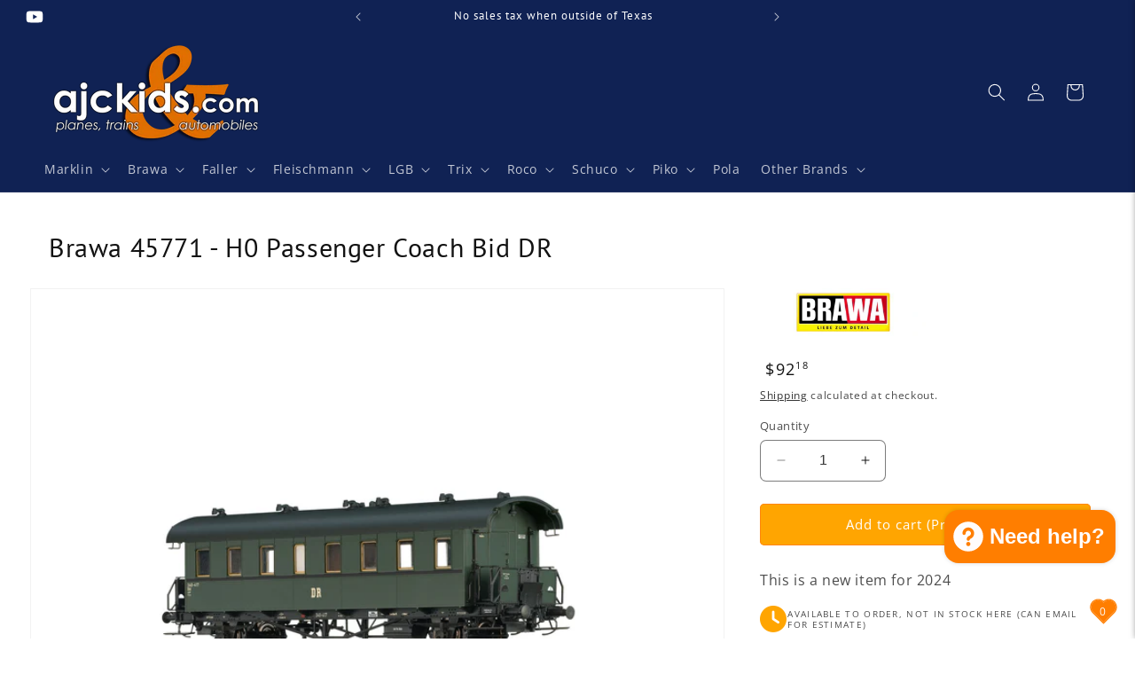

--- FILE ---
content_type: text/html; charset=utf-8
request_url: https://ajckids.com/products/brawa-45771
body_size: 55600
content:
<!doctype html>
<html class="no-js" lang="en">
  <head>
    <meta charset="utf-8">
    <meta http-equiv="X-UA-Compatible" content="IE=edge">
    <meta name="viewport" content="width=device-width,initial-scale=1">
    <meta name="theme-color" content="">
    <link rel="canonical" href="https://ajckids.com/products/brawa-45771"><link rel="icon" type="image/png" href="//ajckids.com/cdn/shop/files/favicon.png?crop=center&height=32&v=1613573608&width=32"><link rel="preconnect" href="https://fonts.shopifycdn.com" crossorigin><title>
      Brawa 45771 H0 Passenger Coach Bid DR
 &ndash; Ajckids</title>

    
      <meta name="description" content="The Brawa 45771 H0 Passenger Coach Bid DR at Ajckids, your authorized Brawa factory direct dealer for the USA! The Brawa 45771, EAN 4012278457710 is a new for 2024 Brawa item.">
    

    

<meta property="og:site_name" content="Ajckids">
<meta property="og:url" content="https://ajckids.com/products/brawa-45771">
<meta property="og:title" content="Brawa 45771 H0 Passenger Coach Bid DR">
<meta property="og:type" content="product">
<meta property="og:description" content="The Brawa 45771 H0 Passenger Coach Bid DR at Ajckids, your authorized Brawa factory direct dealer for the USA! The Brawa 45771, EAN 4012278457710 is a new for 2024 Brawa item."><meta property="og:image" content="http://ajckids.com/cdn/shop/products/Brawa-45771.jpg?v=1706281502">
  <meta property="og:image:secure_url" content="https://ajckids.com/cdn/shop/products/Brawa-45771.jpg?v=1706281502">
  <meta property="og:image:width" content="1920">
  <meta property="og:image:height" content="1350"><meta property="og:price:amount" content="92.18">
  <meta property="og:price:currency" content="USD"><meta name="twitter:card" content="summary_large_image">
<meta name="twitter:title" content="Brawa 45771 H0 Passenger Coach Bid DR">
<meta name="twitter:description" content="The Brawa 45771 H0 Passenger Coach Bid DR at Ajckids, your authorized Brawa factory direct dealer for the USA! The Brawa 45771, EAN 4012278457710 is a new for 2024 Brawa item.">


    <script src="//ajckids.com/cdn/shop/t/23/assets/constants.js?v=58251544750838685771705803407" defer="defer"></script>
    <script src="//ajckids.com/cdn/shop/t/23/assets/pubsub.js?v=158357773527763999511705803407" defer="defer"></script>
    <script src="//ajckids.com/cdn/shop/t/23/assets/global.js?v=118660006272359707671737912125" defer="defer"></script><script src="//ajckids.com/cdn/shop/t/23/assets/animations.js?v=88693664871331136111705803406" defer="defer"></script><script>window.performance && window.performance.mark && window.performance.mark('shopify.content_for_header.start');</script><meta name="google-site-verification" content="wl56MJn-N0CGJ6OxqwqEdv0eNiVwgSYjbune8waz_kE">
<meta id="shopify-digital-wallet" name="shopify-digital-wallet" content="/27944222794/digital_wallets/dialog">
<meta name="shopify-checkout-api-token" content="6b1d3bbae40abeb418092bb72192d34b">
<meta id="in-context-paypal-metadata" data-shop-id="27944222794" data-venmo-supported="false" data-environment="production" data-locale="en_US" data-paypal-v4="true" data-currency="USD">
<link rel="alternate" type="application/json+oembed" href="https://ajckids.com/products/brawa-45771.oembed">
<script async="async" src="/checkouts/internal/preloads.js?locale=en-US"></script>
<link rel="preconnect" href="https://shop.app" crossorigin="anonymous">
<script async="async" src="https://shop.app/checkouts/internal/preloads.js?locale=en-US&shop_id=27944222794" crossorigin="anonymous"></script>
<script id="apple-pay-shop-capabilities" type="application/json">{"shopId":27944222794,"countryCode":"US","currencyCode":"USD","merchantCapabilities":["supports3DS"],"merchantId":"gid:\/\/shopify\/Shop\/27944222794","merchantName":"Ajckids","requiredBillingContactFields":["postalAddress","email","phone"],"requiredShippingContactFields":["postalAddress","email","phone"],"shippingType":"shipping","supportedNetworks":["visa","masterCard","amex","discover","elo","jcb"],"total":{"type":"pending","label":"Ajckids","amount":"1.00"},"shopifyPaymentsEnabled":true,"supportsSubscriptions":true}</script>
<script id="shopify-features" type="application/json">{"accessToken":"6b1d3bbae40abeb418092bb72192d34b","betas":["rich-media-storefront-analytics"],"domain":"ajckids.com","predictiveSearch":true,"shopId":27944222794,"locale":"en"}</script>
<script>var Shopify = Shopify || {};
Shopify.shop = "nsminitrix.myshopify.com";
Shopify.locale = "en";
Shopify.currency = {"active":"USD","rate":"1.0"};
Shopify.country = "US";
Shopify.theme = {"name":"Dawn 12.0","id":139013619949,"schema_name":"Dawn","schema_version":"12.0.0","theme_store_id":887,"role":"main"};
Shopify.theme.handle = "null";
Shopify.theme.style = {"id":null,"handle":null};
Shopify.cdnHost = "ajckids.com/cdn";
Shopify.routes = Shopify.routes || {};
Shopify.routes.root = "/";</script>
<script type="module">!function(o){(o.Shopify=o.Shopify||{}).modules=!0}(window);</script>
<script>!function(o){function n(){var o=[];function n(){o.push(Array.prototype.slice.apply(arguments))}return n.q=o,n}var t=o.Shopify=o.Shopify||{};t.loadFeatures=n(),t.autoloadFeatures=n()}(window);</script>
<script>
  window.ShopifyPay = window.ShopifyPay || {};
  window.ShopifyPay.apiHost = "shop.app\/pay";
  window.ShopifyPay.redirectState = null;
</script>
<script id="shop-js-analytics" type="application/json">{"pageType":"product"}</script>
<script defer="defer" async type="module" src="//ajckids.com/cdn/shopifycloud/shop-js/modules/v2/client.init-shop-cart-sync_BN7fPSNr.en.esm.js"></script>
<script defer="defer" async type="module" src="//ajckids.com/cdn/shopifycloud/shop-js/modules/v2/chunk.common_Cbph3Kss.esm.js"></script>
<script defer="defer" async type="module" src="//ajckids.com/cdn/shopifycloud/shop-js/modules/v2/chunk.modal_DKumMAJ1.esm.js"></script>
<script type="module">
  await import("//ajckids.com/cdn/shopifycloud/shop-js/modules/v2/client.init-shop-cart-sync_BN7fPSNr.en.esm.js");
await import("//ajckids.com/cdn/shopifycloud/shop-js/modules/v2/chunk.common_Cbph3Kss.esm.js");
await import("//ajckids.com/cdn/shopifycloud/shop-js/modules/v2/chunk.modal_DKumMAJ1.esm.js");

  window.Shopify.SignInWithShop?.initShopCartSync?.({"fedCMEnabled":true,"windoidEnabled":true});

</script>
<script>
  window.Shopify = window.Shopify || {};
  if (!window.Shopify.featureAssets) window.Shopify.featureAssets = {};
  window.Shopify.featureAssets['shop-js'] = {"shop-cart-sync":["modules/v2/client.shop-cart-sync_CJVUk8Jm.en.esm.js","modules/v2/chunk.common_Cbph3Kss.esm.js","modules/v2/chunk.modal_DKumMAJ1.esm.js"],"init-fed-cm":["modules/v2/client.init-fed-cm_7Fvt41F4.en.esm.js","modules/v2/chunk.common_Cbph3Kss.esm.js","modules/v2/chunk.modal_DKumMAJ1.esm.js"],"init-shop-email-lookup-coordinator":["modules/v2/client.init-shop-email-lookup-coordinator_Cc088_bR.en.esm.js","modules/v2/chunk.common_Cbph3Kss.esm.js","modules/v2/chunk.modal_DKumMAJ1.esm.js"],"init-windoid":["modules/v2/client.init-windoid_hPopwJRj.en.esm.js","modules/v2/chunk.common_Cbph3Kss.esm.js","modules/v2/chunk.modal_DKumMAJ1.esm.js"],"shop-button":["modules/v2/client.shop-button_B0jaPSNF.en.esm.js","modules/v2/chunk.common_Cbph3Kss.esm.js","modules/v2/chunk.modal_DKumMAJ1.esm.js"],"shop-cash-offers":["modules/v2/client.shop-cash-offers_DPIskqss.en.esm.js","modules/v2/chunk.common_Cbph3Kss.esm.js","modules/v2/chunk.modal_DKumMAJ1.esm.js"],"shop-toast-manager":["modules/v2/client.shop-toast-manager_CK7RT69O.en.esm.js","modules/v2/chunk.common_Cbph3Kss.esm.js","modules/v2/chunk.modal_DKumMAJ1.esm.js"],"init-shop-cart-sync":["modules/v2/client.init-shop-cart-sync_BN7fPSNr.en.esm.js","modules/v2/chunk.common_Cbph3Kss.esm.js","modules/v2/chunk.modal_DKumMAJ1.esm.js"],"init-customer-accounts-sign-up":["modules/v2/client.init-customer-accounts-sign-up_CfPf4CXf.en.esm.js","modules/v2/client.shop-login-button_DeIztwXF.en.esm.js","modules/v2/chunk.common_Cbph3Kss.esm.js","modules/v2/chunk.modal_DKumMAJ1.esm.js"],"pay-button":["modules/v2/client.pay-button_CgIwFSYN.en.esm.js","modules/v2/chunk.common_Cbph3Kss.esm.js","modules/v2/chunk.modal_DKumMAJ1.esm.js"],"init-customer-accounts":["modules/v2/client.init-customer-accounts_DQ3x16JI.en.esm.js","modules/v2/client.shop-login-button_DeIztwXF.en.esm.js","modules/v2/chunk.common_Cbph3Kss.esm.js","modules/v2/chunk.modal_DKumMAJ1.esm.js"],"avatar":["modules/v2/client.avatar_BTnouDA3.en.esm.js"],"init-shop-for-new-customer-accounts":["modules/v2/client.init-shop-for-new-customer-accounts_CsZy_esa.en.esm.js","modules/v2/client.shop-login-button_DeIztwXF.en.esm.js","modules/v2/chunk.common_Cbph3Kss.esm.js","modules/v2/chunk.modal_DKumMAJ1.esm.js"],"shop-follow-button":["modules/v2/client.shop-follow-button_BRMJjgGd.en.esm.js","modules/v2/chunk.common_Cbph3Kss.esm.js","modules/v2/chunk.modal_DKumMAJ1.esm.js"],"checkout-modal":["modules/v2/client.checkout-modal_B9Drz_yf.en.esm.js","modules/v2/chunk.common_Cbph3Kss.esm.js","modules/v2/chunk.modal_DKumMAJ1.esm.js"],"shop-login-button":["modules/v2/client.shop-login-button_DeIztwXF.en.esm.js","modules/v2/chunk.common_Cbph3Kss.esm.js","modules/v2/chunk.modal_DKumMAJ1.esm.js"],"lead-capture":["modules/v2/client.lead-capture_DXYzFM3R.en.esm.js","modules/v2/chunk.common_Cbph3Kss.esm.js","modules/v2/chunk.modal_DKumMAJ1.esm.js"],"shop-login":["modules/v2/client.shop-login_CA5pJqmO.en.esm.js","modules/v2/chunk.common_Cbph3Kss.esm.js","modules/v2/chunk.modal_DKumMAJ1.esm.js"],"payment-terms":["modules/v2/client.payment-terms_BxzfvcZJ.en.esm.js","modules/v2/chunk.common_Cbph3Kss.esm.js","modules/v2/chunk.modal_DKumMAJ1.esm.js"]};
</script>
<script>(function() {
  var isLoaded = false;
  function asyncLoad() {
    if (isLoaded) return;
    isLoaded = true;
    var urls = ["https:\/\/cdn.nfcube.com\/instafeed-35c7d2f31f093c3329564629e85607f5.js?shop=nsminitrix.myshopify.com"];
    for (var i = 0; i < urls.length; i++) {
      var s = document.createElement('script');
      s.type = 'text/javascript';
      s.async = true;
      s.src = urls[i];
      var x = document.getElementsByTagName('script')[0];
      x.parentNode.insertBefore(s, x);
    }
  };
  if(window.attachEvent) {
    window.attachEvent('onload', asyncLoad);
  } else {
    window.addEventListener('load', asyncLoad, false);
  }
})();</script>
<script id="__st">var __st={"a":27944222794,"offset":-21600,"reqid":"0ce59eab-0165-4630-bab1-9fe575d413d8-1770034975","pageurl":"ajckids.com\/products\/brawa-45771","u":"c5a49c9e076c","p":"product","rtyp":"product","rid":8365295861997};</script>
<script>window.ShopifyPaypalV4VisibilityTracking = true;</script>
<script id="captcha-bootstrap">!function(){'use strict';const t='contact',e='account',n='new_comment',o=[[t,t],['blogs',n],['comments',n],[t,'customer']],c=[[e,'customer_login'],[e,'guest_login'],[e,'recover_customer_password'],[e,'create_customer']],r=t=>t.map((([t,e])=>`form[action*='/${t}']:not([data-nocaptcha='true']) input[name='form_type'][value='${e}']`)).join(','),a=t=>()=>t?[...document.querySelectorAll(t)].map((t=>t.form)):[];function s(){const t=[...o],e=r(t);return a(e)}const i='password',u='form_key',d=['recaptcha-v3-token','g-recaptcha-response','h-captcha-response',i],f=()=>{try{return window.sessionStorage}catch{return}},m='__shopify_v',_=t=>t.elements[u];function p(t,e,n=!1){try{const o=window.sessionStorage,c=JSON.parse(o.getItem(e)),{data:r}=function(t){const{data:e,action:n}=t;return t[m]||n?{data:e,action:n}:{data:t,action:n}}(c);for(const[e,n]of Object.entries(r))t.elements[e]&&(t.elements[e].value=n);n&&o.removeItem(e)}catch(o){console.error('form repopulation failed',{error:o})}}const l='form_type',E='cptcha';function T(t){t.dataset[E]=!0}const w=window,h=w.document,L='Shopify',v='ce_forms',y='captcha';let A=!1;((t,e)=>{const n=(g='f06e6c50-85a8-45c8-87d0-21a2b65856fe',I='https://cdn.shopify.com/shopifycloud/storefront-forms-hcaptcha/ce_storefront_forms_captcha_hcaptcha.v1.5.2.iife.js',D={infoText:'Protected by hCaptcha',privacyText:'Privacy',termsText:'Terms'},(t,e,n)=>{const o=w[L][v],c=o.bindForm;if(c)return c(t,g,e,D).then(n);var r;o.q.push([[t,g,e,D],n]),r=I,A||(h.body.append(Object.assign(h.createElement('script'),{id:'captcha-provider',async:!0,src:r})),A=!0)});var g,I,D;w[L]=w[L]||{},w[L][v]=w[L][v]||{},w[L][v].q=[],w[L][y]=w[L][y]||{},w[L][y].protect=function(t,e){n(t,void 0,e),T(t)},Object.freeze(w[L][y]),function(t,e,n,w,h,L){const[v,y,A,g]=function(t,e,n){const i=e?o:[],u=t?c:[],d=[...i,...u],f=r(d),m=r(i),_=r(d.filter((([t,e])=>n.includes(e))));return[a(f),a(m),a(_),s()]}(w,h,L),I=t=>{const e=t.target;return e instanceof HTMLFormElement?e:e&&e.form},D=t=>v().includes(t);t.addEventListener('submit',(t=>{const e=I(t);if(!e)return;const n=D(e)&&!e.dataset.hcaptchaBound&&!e.dataset.recaptchaBound,o=_(e),c=g().includes(e)&&(!o||!o.value);(n||c)&&t.preventDefault(),c&&!n&&(function(t){try{if(!f())return;!function(t){const e=f();if(!e)return;const n=_(t);if(!n)return;const o=n.value;o&&e.removeItem(o)}(t);const e=Array.from(Array(32),(()=>Math.random().toString(36)[2])).join('');!function(t,e){_(t)||t.append(Object.assign(document.createElement('input'),{type:'hidden',name:u})),t.elements[u].value=e}(t,e),function(t,e){const n=f();if(!n)return;const o=[...t.querySelectorAll(`input[type='${i}']`)].map((({name:t})=>t)),c=[...d,...o],r={};for(const[a,s]of new FormData(t).entries())c.includes(a)||(r[a]=s);n.setItem(e,JSON.stringify({[m]:1,action:t.action,data:r}))}(t,e)}catch(e){console.error('failed to persist form',e)}}(e),e.submit())}));const S=(t,e)=>{t&&!t.dataset[E]&&(n(t,e.some((e=>e===t))),T(t))};for(const o of['focusin','change'])t.addEventListener(o,(t=>{const e=I(t);D(e)&&S(e,y())}));const B=e.get('form_key'),M=e.get(l),P=B&&M;t.addEventListener('DOMContentLoaded',(()=>{const t=y();if(P)for(const e of t)e.elements[l].value===M&&p(e,B);[...new Set([...A(),...v().filter((t=>'true'===t.dataset.shopifyCaptcha))])].forEach((e=>S(e,t)))}))}(h,new URLSearchParams(w.location.search),n,t,e,['guest_login'])})(!0,!0)}();</script>
<script integrity="sha256-4kQ18oKyAcykRKYeNunJcIwy7WH5gtpwJnB7kiuLZ1E=" data-source-attribution="shopify.loadfeatures" defer="defer" src="//ajckids.com/cdn/shopifycloud/storefront/assets/storefront/load_feature-a0a9edcb.js" crossorigin="anonymous"></script>
<script crossorigin="anonymous" defer="defer" src="//ajckids.com/cdn/shopifycloud/storefront/assets/shopify_pay/storefront-65b4c6d7.js?v=20250812"></script>
<script data-source-attribution="shopify.dynamic_checkout.dynamic.init">var Shopify=Shopify||{};Shopify.PaymentButton=Shopify.PaymentButton||{isStorefrontPortableWallets:!0,init:function(){window.Shopify.PaymentButton.init=function(){};var t=document.createElement("script");t.src="https://ajckids.com/cdn/shopifycloud/portable-wallets/latest/portable-wallets.en.js",t.type="module",document.head.appendChild(t)}};
</script>
<script data-source-attribution="shopify.dynamic_checkout.buyer_consent">
  function portableWalletsHideBuyerConsent(e){var t=document.getElementById("shopify-buyer-consent"),n=document.getElementById("shopify-subscription-policy-button");t&&n&&(t.classList.add("hidden"),t.setAttribute("aria-hidden","true"),n.removeEventListener("click",e))}function portableWalletsShowBuyerConsent(e){var t=document.getElementById("shopify-buyer-consent"),n=document.getElementById("shopify-subscription-policy-button");t&&n&&(t.classList.remove("hidden"),t.removeAttribute("aria-hidden"),n.addEventListener("click",e))}window.Shopify?.PaymentButton&&(window.Shopify.PaymentButton.hideBuyerConsent=portableWalletsHideBuyerConsent,window.Shopify.PaymentButton.showBuyerConsent=portableWalletsShowBuyerConsent);
</script>
<script data-source-attribution="shopify.dynamic_checkout.cart.bootstrap">document.addEventListener("DOMContentLoaded",(function(){function t(){return document.querySelector("shopify-accelerated-checkout-cart, shopify-accelerated-checkout")}if(t())Shopify.PaymentButton.init();else{new MutationObserver((function(e,n){t()&&(Shopify.PaymentButton.init(),n.disconnect())})).observe(document.body,{childList:!0,subtree:!0})}}));
</script>
<script id='scb4127' type='text/javascript' async='' src='https://ajckids.com/cdn/shopifycloud/privacy-banner/storefront-banner.js'></script><link id="shopify-accelerated-checkout-styles" rel="stylesheet" media="screen" href="https://ajckids.com/cdn/shopifycloud/portable-wallets/latest/accelerated-checkout-backwards-compat.css" crossorigin="anonymous">
<style id="shopify-accelerated-checkout-cart">
        #shopify-buyer-consent {
  margin-top: 1em;
  display: inline-block;
  width: 100%;
}

#shopify-buyer-consent.hidden {
  display: none;
}

#shopify-subscription-policy-button {
  background: none;
  border: none;
  padding: 0;
  text-decoration: underline;
  font-size: inherit;
  cursor: pointer;
}

#shopify-subscription-policy-button::before {
  box-shadow: none;
}

      </style>
<script id="sections-script" data-sections="header" defer="defer" src="//ajckids.com/cdn/shop/t/23/compiled_assets/scripts.js?v=21605"></script>
<script>window.performance && window.performance.mark && window.performance.mark('shopify.content_for_header.end');</script>


    <style data-shopify>
      @font-face {
  font-family: "Open Sans";
  font-weight: 400;
  font-style: normal;
  font-display: swap;
  src: url("//ajckids.com/cdn/fonts/open_sans/opensans_n4.c32e4d4eca5273f6d4ee95ddf54b5bbb75fc9b61.woff2") format("woff2"),
       url("//ajckids.com/cdn/fonts/open_sans/opensans_n4.5f3406f8d94162b37bfa232b486ac93ee892406d.woff") format("woff");
}

      @font-face {
  font-family: "Open Sans";
  font-weight: 700;
  font-style: normal;
  font-display: swap;
  src: url("//ajckids.com/cdn/fonts/open_sans/opensans_n7.a9393be1574ea8606c68f4441806b2711d0d13e4.woff2") format("woff2"),
       url("//ajckids.com/cdn/fonts/open_sans/opensans_n7.7b8af34a6ebf52beb1a4c1d8c73ad6910ec2e553.woff") format("woff");
}

      @font-face {
  font-family: "Open Sans";
  font-weight: 400;
  font-style: italic;
  font-display: swap;
  src: url("//ajckids.com/cdn/fonts/open_sans/opensans_i4.6f1d45f7a46916cc95c694aab32ecbf7509cbf33.woff2") format("woff2"),
       url("//ajckids.com/cdn/fonts/open_sans/opensans_i4.4efaa52d5a57aa9a57c1556cc2b7465d18839daa.woff") format("woff");
}

      @font-face {
  font-family: "Open Sans";
  font-weight: 700;
  font-style: italic;
  font-display: swap;
  src: url("//ajckids.com/cdn/fonts/open_sans/opensans_i7.916ced2e2ce15f7fcd95d196601a15e7b89ee9a4.woff2") format("woff2"),
       url("//ajckids.com/cdn/fonts/open_sans/opensans_i7.99a9cff8c86ea65461de497ade3d515a98f8b32a.woff") format("woff");
}

      @font-face {
  font-family: "PT Sans";
  font-weight: 400;
  font-style: normal;
  font-display: swap;
  src: url("//ajckids.com/cdn/fonts/pt_sans/ptsans_n4.83e02f6420db1e9af259d3d7856d73a9dc4fb7ab.woff2") format("woff2"),
       url("//ajckids.com/cdn/fonts/pt_sans/ptsans_n4.031cf9b26e734268d68c385b0ff08ff26d8b4b6b.woff") format("woff");
}


      
        :root,
        .color-background-1 {
          --color-background: 255,255,255;
        
          --gradient-background: #ffffff;
        

        

        --color-foreground: 18,18,18;
        --color-background-contrast: 191,191,191;
        --color-shadow: 18,18,18;
        --color-button: 255,126,0;
        --color-button-text: 255,255,255;
        --color-secondary-button: 255,255,255;
        --color-secondary-button-text: 18,18,18;
        --color-link: 18,18,18;
        --color-badge-foreground: 18,18,18;
        --color-badge-background: 255,255,255;
        --color-badge-border: 18,18,18;
        --payment-terms-background-color: rgb(255 255 255);
      }
      
        
        .color-background-2 {
          --color-background: 16,34,84;
        
          --gradient-background: #102254;
        

        

        --color-foreground: 255,255,255;
        --color-background-contrast: 20,43,105;
        --color-shadow: 18,18,18;
        --color-button: 18,18,18;
        --color-button-text: 16,34,84;
        --color-secondary-button: 16,34,84;
        --color-secondary-button-text: 18,18,18;
        --color-link: 18,18,18;
        --color-badge-foreground: 255,255,255;
        --color-badge-background: 16,34,84;
        --color-badge-border: 255,255,255;
        --payment-terms-background-color: rgb(16 34 84);
      }
      
        
        .color-inverse {
          --color-background: 245,245,245;
        
          --gradient-background: #f5f5f5;
        

        

        --color-foreground: 255,255,255;
        --color-background-contrast: 181,181,181;
        --color-shadow: 18,18,18;
        --color-button: 255,255,255;
        --color-button-text: 18,18,18;
        --color-secondary-button: 245,245,245;
        --color-secondary-button-text: 255,255,255;
        --color-link: 255,255,255;
        --color-badge-foreground: 255,255,255;
        --color-badge-background: 245,245,245;
        --color-badge-border: 255,255,255;
        --payment-terms-background-color: rgb(245 245 245);
      }
      
        
        .color-accent-1 {
          --color-background: 62,62,62;
        
          --gradient-background: #3e3e3e;
        

        

        --color-foreground: 255,255,255;
        --color-background-contrast: 75,75,75;
        --color-shadow: 18,18,18;
        --color-button: 255,255,255;
        --color-button-text: 62,62,62;
        --color-secondary-button: 62,62,62;
        --color-secondary-button-text: 255,255,255;
        --color-link: 255,255,255;
        --color-badge-foreground: 255,255,255;
        --color-badge-background: 62,62,62;
        --color-badge-border: 255,255,255;
        --payment-terms-background-color: rgb(62 62 62);
      }
      
        
        .color-accent-2 {
          --color-background: 16,34,84;
        
          --gradient-background: #102254;
        

        

        --color-foreground: 255,255,255;
        --color-background-contrast: 20,43,105;
        --color-shadow: 18,18,18;
        --color-button: 16,34,84;
        --color-button-text: 255,255,255;
        --color-secondary-button: 16,34,84;
        --color-secondary-button-text: 255,255,255;
        --color-link: 255,255,255;
        --color-badge-foreground: 255,255,255;
        --color-badge-background: 16,34,84;
        --color-badge-border: 255,255,255;
        --payment-terms-background-color: rgb(16 34 84);
      }
      
        
        .color-scheme-c55c5339-ba4a-46f4-9749-09794c1461b4 {
          --color-background: 255,255,255;
        
          --gradient-background: #ffffff;
        

        

        --color-foreground: 18,18,18;
        --color-background-contrast: 191,191,191;
        --color-shadow: 18,18,18;
        --color-button: 255,126,0;
        --color-button-text: 255,255,255;
        --color-secondary-button: 255,255,255;
        --color-secondary-button-text: 18,18,18;
        --color-link: 18,18,18;
        --color-badge-foreground: 18,18,18;
        --color-badge-background: 255,255,255;
        --color-badge-border: 18,18,18;
        --payment-terms-background-color: rgb(255 255 255);
      }
      

      body, .color-background-1, .color-background-2, .color-inverse, .color-accent-1, .color-accent-2, .color-scheme-c55c5339-ba4a-46f4-9749-09794c1461b4 {
        color: rgba(var(--color-foreground), 0.75);
        background-color: rgb(var(--color-background));
      }

      :root {
        --font-body-family: "Open Sans", sans-serif;
        --font-body-style: normal;
        --font-body-weight: 400;
        --font-body-weight-bold: 700;

        --font-heading-family: "PT Sans", sans-serif;
        --font-heading-style: normal;
        --font-heading-weight: 400;

        --font-body-scale: 1.0;
        --font-heading-scale: 1.0;

        --media-padding: px;
        --media-border-opacity: 0.05;
        --media-border-width: 1px;
        --media-radius: 0px;
        --media-shadow-opacity: 0.0;
        --media-shadow-horizontal-offset: 0px;
        --media-shadow-vertical-offset: 4px;
        --media-shadow-blur-radius: 5px;
        --media-shadow-visible: 0;

        --page-width: 160rem;
        --page-width-margin: 0rem;

        --product-card-image-padding: 0.0rem;
        --product-card-corner-radius: 0.0rem;
        --product-card-text-alignment: left;
        --product-card-border-width: 0.0rem;
        --product-card-border-opacity: 0.1;
        --product-card-shadow-opacity: 0.0;
        --product-card-shadow-visible: 0;
        --product-card-shadow-horizontal-offset: 0.0rem;
        --product-card-shadow-vertical-offset: 0.0rem;
        --product-card-shadow-blur-radius: 0.5rem;

        --collection-card-image-padding: 0.0rem;
        --collection-card-corner-radius: 0.0rem;
        --collection-card-text-alignment: left;
        --collection-card-border-width: 0.0rem;
        --collection-card-border-opacity: 0.1;
        --collection-card-shadow-opacity: 0.0;
        --collection-card-shadow-visible: 0;
        --collection-card-shadow-horizontal-offset: 0.0rem;
        --collection-card-shadow-vertical-offset: 0.4rem;
        --collection-card-shadow-blur-radius: 0.5rem;

        --blog-card-image-padding: 0.0rem;
        --blog-card-corner-radius: 0.0rem;
        --blog-card-text-alignment: left;
        --blog-card-border-width: 0.0rem;
        --blog-card-border-opacity: 0.1;
        --blog-card-shadow-opacity: 0.0;
        --blog-card-shadow-visible: 0;
        --blog-card-shadow-horizontal-offset: 0.0rem;
        --blog-card-shadow-vertical-offset: 0.4rem;
        --blog-card-shadow-blur-radius: 0.5rem;

        --badge-corner-radius: 0.2rem;

        --popup-border-width: 1px;
        --popup-border-opacity: 0.1;
        --popup-corner-radius: 0px;
        --popup-shadow-opacity: 0.0;
        --popup-shadow-horizontal-offset: 0px;
        --popup-shadow-vertical-offset: 4px;
        --popup-shadow-blur-radius: 5px;

        --drawer-border-width: 1px;
        --drawer-border-opacity: 0.1;
        --drawer-shadow-opacity: 0.0;
        --drawer-shadow-horizontal-offset: 0px;
        --drawer-shadow-vertical-offset: 4px;
        --drawer-shadow-blur-radius: 5px;

        --spacing-sections-desktop: 0px;
        --spacing-sections-mobile: 0px;

        --grid-desktop-vertical-spacing: 24px;
        --grid-desktop-horizontal-spacing: 32px;
        --grid-mobile-vertical-spacing: 12px;
        --grid-mobile-horizontal-spacing: 16px;

        --text-boxes-border-opacity: 0.1;
        --text-boxes-border-width: 0px;
        --text-boxes-radius: 0px;
        --text-boxes-shadow-opacity: 0.0;
        --text-boxes-shadow-visible: 0;
        --text-boxes-shadow-horizontal-offset: 0px;
        --text-boxes-shadow-vertical-offset: 4px;
        --text-boxes-shadow-blur-radius: 5px;

        --buttons-radius: 4px;
        --buttons-radius-outset: 5px;
        --buttons-border-width: 1px;
        --buttons-border-opacity: 0.95;
        --buttons-shadow-opacity: 0.0;
        --buttons-shadow-visible: 0;
        --buttons-shadow-horizontal-offset: 0px;
        --buttons-shadow-vertical-offset: 4px;
        --buttons-shadow-blur-radius: 15px;
        --buttons-border-offset: 0.3px;

        --inputs-radius: 6px;
        --inputs-border-width: 1px;
        --inputs-border-opacity: 0.55;
        --inputs-shadow-opacity: 0.0;
        --inputs-shadow-horizontal-offset: 0px;
        --inputs-margin-offset: 0px;
        --inputs-shadow-vertical-offset: 0px;
        --inputs-shadow-blur-radius: 5px;
        --inputs-radius-outset: 7px;

        --variant-pills-radius: 14px;
        --variant-pills-border-width: 1px;
        --variant-pills-border-opacity: 0.85;
        --variant-pills-shadow-opacity: 0.05;
        --variant-pills-shadow-horizontal-offset: 0px;
        --variant-pills-shadow-vertical-offset: 4px;
        --variant-pills-shadow-blur-radius: 10px;
      }

      *,
      *::before,
      *::after {
        box-sizing: inherit;
      }

      html {
        box-sizing: border-box;
        font-size: calc(var(--font-body-scale) * 62.5%);
        height: 100%;
      }

      body {
        display: grid;
        grid-template-rows: auto auto 1fr auto;
        grid-template-columns: 100%;
        min-height: 100%;
        margin: 0;
        font-size: 1.5rem;
        letter-spacing: 0.06rem;
        line-height: calc(1 + 0.8 / var(--font-body-scale));
        font-family: var(--font-body-family);
        font-style: var(--font-body-style);
        font-weight: var(--font-body-weight);
      }

      @media screen and (min-width: 750px) {
        body {
          font-size: 1.6rem;
        }
      }
    </style>

    <link href="//ajckids.com/cdn/shop/t/23/assets/base.css?v=168048427623424735451738773170" rel="stylesheet" type="text/css" media="all" />
    <link href="//ajckids.com/cdn/shop/t/23/assets/ajck.css?v=62358207886881019961738782003" rel="stylesheet" type="text/css" media="all" />
<link rel="preload" as="font" href="//ajckids.com/cdn/fonts/open_sans/opensans_n4.c32e4d4eca5273f6d4ee95ddf54b5bbb75fc9b61.woff2" type="font/woff2" crossorigin><link rel="preload" as="font" href="//ajckids.com/cdn/fonts/pt_sans/ptsans_n4.83e02f6420db1e9af259d3d7856d73a9dc4fb7ab.woff2" type="font/woff2" crossorigin><link href="//ajckids.com/cdn/shop/t/23/assets/component-localization-form.css?v=143319823105703127341705803406" rel="stylesheet" type="text/css" media="all" />
      <script src="//ajckids.com/cdn/shop/t/23/assets/localization-form.js?v=161644695336821385561705803407" defer="defer"></script><link
        rel="stylesheet"
        href="//ajckids.com/cdn/shop/t/23/assets/component-predictive-search.css?v=118923337488134913561705803406"
        media="print"
        onload="this.media='all'"
      ><script>
      document.documentElement.className = document.documentElement.className.replace('no-js', 'js');
      if (Shopify.designMode) {
        document.documentElement.classList.add('shopify-design-mode');
      }
    </script>
      
      <link href="//ajckids.com/cdn/shop/t/23/assets/font-awesome.css?v=123380195080219067321707957658" rel="stylesheet" type="text/css" media="all" />

      <link rel="stylesheet" href="https://cdnjs.cloudflare.com/ajax/libs/font-awesome/6.5.1/css/all.min.css" integrity="sha512-DTOQO9RWCH3ppGqcWaEA1BIZOC6xxalwEsw9c2QQeAIftl+Vegovlnee1c9QX4TctnWMn13TZye+giMm8e2LwA==" crossorigin="anonymous" referrerpolicy="no-referrer" />
  <link href="https://cdn.shopify.com/extensions/019c0dbb-1121-7418-99e7-8244fffe2442/iwish-641/assets/main.505ed1e9.chunk.css" rel="stylesheet" type="text/css" media="all">
<script src="https://cdn.shopify.com/extensions/e8878072-2f6b-4e89-8082-94b04320908d/inbox-1254/assets/inbox-chat-loader.js" type="text/javascript" defer="defer"></script>
<link href="https://monorail-edge.shopifysvc.com" rel="dns-prefetch">
<script>(function(){if ("sendBeacon" in navigator && "performance" in window) {try {var session_token_from_headers = performance.getEntriesByType('navigation')[0].serverTiming.find(x => x.name == '_s').description;} catch {var session_token_from_headers = undefined;}var session_cookie_matches = document.cookie.match(/_shopify_s=([^;]*)/);var session_token_from_cookie = session_cookie_matches && session_cookie_matches.length === 2 ? session_cookie_matches[1] : "";var session_token = session_token_from_headers || session_token_from_cookie || "";function handle_abandonment_event(e) {var entries = performance.getEntries().filter(function(entry) {return /monorail-edge.shopifysvc.com/.test(entry.name);});if (!window.abandonment_tracked && entries.length === 0) {window.abandonment_tracked = true;var currentMs = Date.now();var navigation_start = performance.timing.navigationStart;var payload = {shop_id: 27944222794,url: window.location.href,navigation_start,duration: currentMs - navigation_start,session_token,page_type: "product"};window.navigator.sendBeacon("https://monorail-edge.shopifysvc.com/v1/produce", JSON.stringify({schema_id: "online_store_buyer_site_abandonment/1.1",payload: payload,metadata: {event_created_at_ms: currentMs,event_sent_at_ms: currentMs}}));}}window.addEventListener('pagehide', handle_abandonment_event);}}());</script>
<script id="web-pixels-manager-setup">(function e(e,d,r,n,o){if(void 0===o&&(o={}),!Boolean(null===(a=null===(i=window.Shopify)||void 0===i?void 0:i.analytics)||void 0===a?void 0:a.replayQueue)){var i,a;window.Shopify=window.Shopify||{};var t=window.Shopify;t.analytics=t.analytics||{};var s=t.analytics;s.replayQueue=[],s.publish=function(e,d,r){return s.replayQueue.push([e,d,r]),!0};try{self.performance.mark("wpm:start")}catch(e){}var l=function(){var e={modern:/Edge?\/(1{2}[4-9]|1[2-9]\d|[2-9]\d{2}|\d{4,})\.\d+(\.\d+|)|Firefox\/(1{2}[4-9]|1[2-9]\d|[2-9]\d{2}|\d{4,})\.\d+(\.\d+|)|Chrom(ium|e)\/(9{2}|\d{3,})\.\d+(\.\d+|)|(Maci|X1{2}).+ Version\/(15\.\d+|(1[6-9]|[2-9]\d|\d{3,})\.\d+)([,.]\d+|)( \(\w+\)|)( Mobile\/\w+|) Safari\/|Chrome.+OPR\/(9{2}|\d{3,})\.\d+\.\d+|(CPU[ +]OS|iPhone[ +]OS|CPU[ +]iPhone|CPU IPhone OS|CPU iPad OS)[ +]+(15[._]\d+|(1[6-9]|[2-9]\d|\d{3,})[._]\d+)([._]\d+|)|Android:?[ /-](13[3-9]|1[4-9]\d|[2-9]\d{2}|\d{4,})(\.\d+|)(\.\d+|)|Android.+Firefox\/(13[5-9]|1[4-9]\d|[2-9]\d{2}|\d{4,})\.\d+(\.\d+|)|Android.+Chrom(ium|e)\/(13[3-9]|1[4-9]\d|[2-9]\d{2}|\d{4,})\.\d+(\.\d+|)|SamsungBrowser\/([2-9]\d|\d{3,})\.\d+/,legacy:/Edge?\/(1[6-9]|[2-9]\d|\d{3,})\.\d+(\.\d+|)|Firefox\/(5[4-9]|[6-9]\d|\d{3,})\.\d+(\.\d+|)|Chrom(ium|e)\/(5[1-9]|[6-9]\d|\d{3,})\.\d+(\.\d+|)([\d.]+$|.*Safari\/(?![\d.]+ Edge\/[\d.]+$))|(Maci|X1{2}).+ Version\/(10\.\d+|(1[1-9]|[2-9]\d|\d{3,})\.\d+)([,.]\d+|)( \(\w+\)|)( Mobile\/\w+|) Safari\/|Chrome.+OPR\/(3[89]|[4-9]\d|\d{3,})\.\d+\.\d+|(CPU[ +]OS|iPhone[ +]OS|CPU[ +]iPhone|CPU IPhone OS|CPU iPad OS)[ +]+(10[._]\d+|(1[1-9]|[2-9]\d|\d{3,})[._]\d+)([._]\d+|)|Android:?[ /-](13[3-9]|1[4-9]\d|[2-9]\d{2}|\d{4,})(\.\d+|)(\.\d+|)|Mobile Safari.+OPR\/([89]\d|\d{3,})\.\d+\.\d+|Android.+Firefox\/(13[5-9]|1[4-9]\d|[2-9]\d{2}|\d{4,})\.\d+(\.\d+|)|Android.+Chrom(ium|e)\/(13[3-9]|1[4-9]\d|[2-9]\d{2}|\d{4,})\.\d+(\.\d+|)|Android.+(UC? ?Browser|UCWEB|U3)[ /]?(15\.([5-9]|\d{2,})|(1[6-9]|[2-9]\d|\d{3,})\.\d+)\.\d+|SamsungBrowser\/(5\.\d+|([6-9]|\d{2,})\.\d+)|Android.+MQ{2}Browser\/(14(\.(9|\d{2,})|)|(1[5-9]|[2-9]\d|\d{3,})(\.\d+|))(\.\d+|)|K[Aa][Ii]OS\/(3\.\d+|([4-9]|\d{2,})\.\d+)(\.\d+|)/},d=e.modern,r=e.legacy,n=navigator.userAgent;return n.match(d)?"modern":n.match(r)?"legacy":"unknown"}(),u="modern"===l?"modern":"legacy",c=(null!=n?n:{modern:"",legacy:""})[u],f=function(e){return[e.baseUrl,"/wpm","/b",e.hashVersion,"modern"===e.buildTarget?"m":"l",".js"].join("")}({baseUrl:d,hashVersion:r,buildTarget:u}),m=function(e){var d=e.version,r=e.bundleTarget,n=e.surface,o=e.pageUrl,i=e.monorailEndpoint;return{emit:function(e){var a=e.status,t=e.errorMsg,s=(new Date).getTime(),l=JSON.stringify({metadata:{event_sent_at_ms:s},events:[{schema_id:"web_pixels_manager_load/3.1",payload:{version:d,bundle_target:r,page_url:o,status:a,surface:n,error_msg:t},metadata:{event_created_at_ms:s}}]});if(!i)return console&&console.warn&&console.warn("[Web Pixels Manager] No Monorail endpoint provided, skipping logging."),!1;try{return self.navigator.sendBeacon.bind(self.navigator)(i,l)}catch(e){}var u=new XMLHttpRequest;try{return u.open("POST",i,!0),u.setRequestHeader("Content-Type","text/plain"),u.send(l),!0}catch(e){return console&&console.warn&&console.warn("[Web Pixels Manager] Got an unhandled error while logging to Monorail."),!1}}}}({version:r,bundleTarget:l,surface:e.surface,pageUrl:self.location.href,monorailEndpoint:e.monorailEndpoint});try{o.browserTarget=l,function(e){var d=e.src,r=e.async,n=void 0===r||r,o=e.onload,i=e.onerror,a=e.sri,t=e.scriptDataAttributes,s=void 0===t?{}:t,l=document.createElement("script"),u=document.querySelector("head"),c=document.querySelector("body");if(l.async=n,l.src=d,a&&(l.integrity=a,l.crossOrigin="anonymous"),s)for(var f in s)if(Object.prototype.hasOwnProperty.call(s,f))try{l.dataset[f]=s[f]}catch(e){}if(o&&l.addEventListener("load",o),i&&l.addEventListener("error",i),u)u.appendChild(l);else{if(!c)throw new Error("Did not find a head or body element to append the script");c.appendChild(l)}}({src:f,async:!0,onload:function(){if(!function(){var e,d;return Boolean(null===(d=null===(e=window.Shopify)||void 0===e?void 0:e.analytics)||void 0===d?void 0:d.initialized)}()){var d=window.webPixelsManager.init(e)||void 0;if(d){var r=window.Shopify.analytics;r.replayQueue.forEach((function(e){var r=e[0],n=e[1],o=e[2];d.publishCustomEvent(r,n,o)})),r.replayQueue=[],r.publish=d.publishCustomEvent,r.visitor=d.visitor,r.initialized=!0}}},onerror:function(){return m.emit({status:"failed",errorMsg:"".concat(f," has failed to load")})},sri:function(e){var d=/^sha384-[A-Za-z0-9+/=]+$/;return"string"==typeof e&&d.test(e)}(c)?c:"",scriptDataAttributes:o}),m.emit({status:"loading"})}catch(e){m.emit({status:"failed",errorMsg:(null==e?void 0:e.message)||"Unknown error"})}}})({shopId: 27944222794,storefrontBaseUrl: "https://ajckids.com",extensionsBaseUrl: "https://extensions.shopifycdn.com/cdn/shopifycloud/web-pixels-manager",monorailEndpoint: "https://monorail-edge.shopifysvc.com/unstable/produce_batch",surface: "storefront-renderer",enabledBetaFlags: ["2dca8a86"],webPixelsConfigList: [{"id":"510853357","configuration":"{\"config\":\"{\\\"pixel_id\\\":\\\"G-JKETLB88XE\\\",\\\"target_country\\\":\\\"US\\\",\\\"gtag_events\\\":[{\\\"type\\\":\\\"begin_checkout\\\",\\\"action_label\\\":[\\\"G-JKETLB88XE\\\",\\\"AW-685177276\\\/cXz3COjAibgBELzz28YC\\\"]},{\\\"type\\\":\\\"search\\\",\\\"action_label\\\":[\\\"G-JKETLB88XE\\\",\\\"AW-685177276\\\/Az_LCOvAibgBELzz28YC\\\"]},{\\\"type\\\":\\\"view_item\\\",\\\"action_label\\\":[\\\"G-JKETLB88XE\\\",\\\"AW-685177276\\\/mVSqCOq_ibgBELzz28YC\\\",\\\"MC-D3V2W5EEHF\\\"]},{\\\"type\\\":\\\"purchase\\\",\\\"action_label\\\":[\\\"G-JKETLB88XE\\\",\\\"AW-685177276\\\/jVZDCOe_ibgBELzz28YC\\\",\\\"MC-D3V2W5EEHF\\\"]},{\\\"type\\\":\\\"page_view\\\",\\\"action_label\\\":[\\\"G-JKETLB88XE\\\",\\\"AW-685177276\\\/9fB8COS_ibgBELzz28YC\\\",\\\"MC-D3V2W5EEHF\\\"]},{\\\"type\\\":\\\"add_payment_info\\\",\\\"action_label\\\":[\\\"G-JKETLB88XE\\\",\\\"AW-685177276\\\/tg5ICO7AibgBELzz28YC\\\"]},{\\\"type\\\":\\\"add_to_cart\\\",\\\"action_label\\\":[\\\"G-JKETLB88XE\\\",\\\"AW-685177276\\\/sDt7CO2_ibgBELzz28YC\\\"]}],\\\"enable_monitoring_mode\\\":false}\"}","eventPayloadVersion":"v1","runtimeContext":"OPEN","scriptVersion":"b2a88bafab3e21179ed38636efcd8a93","type":"APP","apiClientId":1780363,"privacyPurposes":[],"dataSharingAdjustments":{"protectedCustomerApprovalScopes":["read_customer_address","read_customer_email","read_customer_name","read_customer_personal_data","read_customer_phone"]}},{"id":"73236717","eventPayloadVersion":"v1","runtimeContext":"LAX","scriptVersion":"1","type":"CUSTOM","privacyPurposes":["ANALYTICS"],"name":"Google Analytics tag (migrated)"},{"id":"shopify-app-pixel","configuration":"{}","eventPayloadVersion":"v1","runtimeContext":"STRICT","scriptVersion":"0450","apiClientId":"shopify-pixel","type":"APP","privacyPurposes":["ANALYTICS","MARKETING"]},{"id":"shopify-custom-pixel","eventPayloadVersion":"v1","runtimeContext":"LAX","scriptVersion":"0450","apiClientId":"shopify-pixel","type":"CUSTOM","privacyPurposes":["ANALYTICS","MARKETING"]}],isMerchantRequest: false,initData: {"shop":{"name":"Ajckids","paymentSettings":{"currencyCode":"USD"},"myshopifyDomain":"nsminitrix.myshopify.com","countryCode":"US","storefrontUrl":"https:\/\/ajckids.com"},"customer":null,"cart":null,"checkout":null,"productVariants":[{"price":{"amount":92.18,"currencyCode":"USD"},"product":{"title":"Brawa 45771 - H0 Passenger Coach Bid DR","vendor":"Brawa","id":"8365295861997","untranslatedTitle":"Brawa 45771 - H0 Passenger Coach Bid DR","url":"\/products\/brawa-45771","type":"H0-Scale"},"id":"44925162651885","image":{"src":"\/\/ajckids.com\/cdn\/shop\/products\/Brawa-45771.jpg?v=1706281502"},"sku":"Brawa-45771","title":"Default Title","untranslatedTitle":"Default Title"}],"purchasingCompany":null},},"https://ajckids.com/cdn","1d2a099fw23dfb22ep557258f5m7a2edbae",{"modern":"","legacy":""},{"shopId":"27944222794","storefrontBaseUrl":"https:\/\/ajckids.com","extensionBaseUrl":"https:\/\/extensions.shopifycdn.com\/cdn\/shopifycloud\/web-pixels-manager","surface":"storefront-renderer","enabledBetaFlags":"[\"2dca8a86\"]","isMerchantRequest":"false","hashVersion":"1d2a099fw23dfb22ep557258f5m7a2edbae","publish":"custom","events":"[[\"page_viewed\",{}],[\"product_viewed\",{\"productVariant\":{\"price\":{\"amount\":92.18,\"currencyCode\":\"USD\"},\"product\":{\"title\":\"Brawa 45771 - H0 Passenger Coach Bid DR\",\"vendor\":\"Brawa\",\"id\":\"8365295861997\",\"untranslatedTitle\":\"Brawa 45771 - H0 Passenger Coach Bid DR\",\"url\":\"\/products\/brawa-45771\",\"type\":\"H0-Scale\"},\"id\":\"44925162651885\",\"image\":{\"src\":\"\/\/ajckids.com\/cdn\/shop\/products\/Brawa-45771.jpg?v=1706281502\"},\"sku\":\"Brawa-45771\",\"title\":\"Default Title\",\"untranslatedTitle\":\"Default Title\"}}]]"});</script><script>
  window.ShopifyAnalytics = window.ShopifyAnalytics || {};
  window.ShopifyAnalytics.meta = window.ShopifyAnalytics.meta || {};
  window.ShopifyAnalytics.meta.currency = 'USD';
  var meta = {"product":{"id":8365295861997,"gid":"gid:\/\/shopify\/Product\/8365295861997","vendor":"Brawa","type":"H0-Scale","handle":"brawa-45771","variants":[{"id":44925162651885,"price":9218,"name":"Brawa 45771 - H0 Passenger Coach Bid DR","public_title":null,"sku":"Brawa-45771"}],"remote":false},"page":{"pageType":"product","resourceType":"product","resourceId":8365295861997,"requestId":"0ce59eab-0165-4630-bab1-9fe575d413d8-1770034975"}};
  for (var attr in meta) {
    window.ShopifyAnalytics.meta[attr] = meta[attr];
  }
</script>
<script class="analytics">
  (function () {
    var customDocumentWrite = function(content) {
      var jquery = null;

      if (window.jQuery) {
        jquery = window.jQuery;
      } else if (window.Checkout && window.Checkout.$) {
        jquery = window.Checkout.$;
      }

      if (jquery) {
        jquery('body').append(content);
      }
    };

    var hasLoggedConversion = function(token) {
      if (token) {
        return document.cookie.indexOf('loggedConversion=' + token) !== -1;
      }
      return false;
    }

    var setCookieIfConversion = function(token) {
      if (token) {
        var twoMonthsFromNow = new Date(Date.now());
        twoMonthsFromNow.setMonth(twoMonthsFromNow.getMonth() + 2);

        document.cookie = 'loggedConversion=' + token + '; expires=' + twoMonthsFromNow;
      }
    }

    var trekkie = window.ShopifyAnalytics.lib = window.trekkie = window.trekkie || [];
    if (trekkie.integrations) {
      return;
    }
    trekkie.methods = [
      'identify',
      'page',
      'ready',
      'track',
      'trackForm',
      'trackLink'
    ];
    trekkie.factory = function(method) {
      return function() {
        var args = Array.prototype.slice.call(arguments);
        args.unshift(method);
        trekkie.push(args);
        return trekkie;
      };
    };
    for (var i = 0; i < trekkie.methods.length; i++) {
      var key = trekkie.methods[i];
      trekkie[key] = trekkie.factory(key);
    }
    trekkie.load = function(config) {
      trekkie.config = config || {};
      trekkie.config.initialDocumentCookie = document.cookie;
      var first = document.getElementsByTagName('script')[0];
      var script = document.createElement('script');
      script.type = 'text/javascript';
      script.onerror = function(e) {
        var scriptFallback = document.createElement('script');
        scriptFallback.type = 'text/javascript';
        scriptFallback.onerror = function(error) {
                var Monorail = {
      produce: function produce(monorailDomain, schemaId, payload) {
        var currentMs = new Date().getTime();
        var event = {
          schema_id: schemaId,
          payload: payload,
          metadata: {
            event_created_at_ms: currentMs,
            event_sent_at_ms: currentMs
          }
        };
        return Monorail.sendRequest("https://" + monorailDomain + "/v1/produce", JSON.stringify(event));
      },
      sendRequest: function sendRequest(endpointUrl, payload) {
        // Try the sendBeacon API
        if (window && window.navigator && typeof window.navigator.sendBeacon === 'function' && typeof window.Blob === 'function' && !Monorail.isIos12()) {
          var blobData = new window.Blob([payload], {
            type: 'text/plain'
          });

          if (window.navigator.sendBeacon(endpointUrl, blobData)) {
            return true;
          } // sendBeacon was not successful

        } // XHR beacon

        var xhr = new XMLHttpRequest();

        try {
          xhr.open('POST', endpointUrl);
          xhr.setRequestHeader('Content-Type', 'text/plain');
          xhr.send(payload);
        } catch (e) {
          console.log(e);
        }

        return false;
      },
      isIos12: function isIos12() {
        return window.navigator.userAgent.lastIndexOf('iPhone; CPU iPhone OS 12_') !== -1 || window.navigator.userAgent.lastIndexOf('iPad; CPU OS 12_') !== -1;
      }
    };
    Monorail.produce('monorail-edge.shopifysvc.com',
      'trekkie_storefront_load_errors/1.1',
      {shop_id: 27944222794,
      theme_id: 139013619949,
      app_name: "storefront",
      context_url: window.location.href,
      source_url: "//ajckids.com/cdn/s/trekkie.storefront.c59ea00e0474b293ae6629561379568a2d7c4bba.min.js"});

        };
        scriptFallback.async = true;
        scriptFallback.src = '//ajckids.com/cdn/s/trekkie.storefront.c59ea00e0474b293ae6629561379568a2d7c4bba.min.js';
        first.parentNode.insertBefore(scriptFallback, first);
      };
      script.async = true;
      script.src = '//ajckids.com/cdn/s/trekkie.storefront.c59ea00e0474b293ae6629561379568a2d7c4bba.min.js';
      first.parentNode.insertBefore(script, first);
    };
    trekkie.load(
      {"Trekkie":{"appName":"storefront","development":false,"defaultAttributes":{"shopId":27944222794,"isMerchantRequest":null,"themeId":139013619949,"themeCityHash":"1043382749917704304","contentLanguage":"en","currency":"USD","eventMetadataId":"07ba1aa8-e3a8-4858-b529-93eee65e608d"},"isServerSideCookieWritingEnabled":true,"monorailRegion":"shop_domain","enabledBetaFlags":["65f19447","b5387b81"]},"Session Attribution":{},"S2S":{"facebookCapiEnabled":false,"source":"trekkie-storefront-renderer","apiClientId":580111}}
    );

    var loaded = false;
    trekkie.ready(function() {
      if (loaded) return;
      loaded = true;

      window.ShopifyAnalytics.lib = window.trekkie;

      var originalDocumentWrite = document.write;
      document.write = customDocumentWrite;
      try { window.ShopifyAnalytics.merchantGoogleAnalytics.call(this); } catch(error) {};
      document.write = originalDocumentWrite;

      window.ShopifyAnalytics.lib.page(null,{"pageType":"product","resourceType":"product","resourceId":8365295861997,"requestId":"0ce59eab-0165-4630-bab1-9fe575d413d8-1770034975","shopifyEmitted":true});

      var match = window.location.pathname.match(/checkouts\/(.+)\/(thank_you|post_purchase)/)
      var token = match? match[1]: undefined;
      if (!hasLoggedConversion(token)) {
        setCookieIfConversion(token);
        window.ShopifyAnalytics.lib.track("Viewed Product",{"currency":"USD","variantId":44925162651885,"productId":8365295861997,"productGid":"gid:\/\/shopify\/Product\/8365295861997","name":"Brawa 45771 - H0 Passenger Coach Bid DR","price":"92.18","sku":"Brawa-45771","brand":"Brawa","variant":null,"category":"H0-Scale","nonInteraction":true,"remote":false},undefined,undefined,{"shopifyEmitted":true});
      window.ShopifyAnalytics.lib.track("monorail:\/\/trekkie_storefront_viewed_product\/1.1",{"currency":"USD","variantId":44925162651885,"productId":8365295861997,"productGid":"gid:\/\/shopify\/Product\/8365295861997","name":"Brawa 45771 - H0 Passenger Coach Bid DR","price":"92.18","sku":"Brawa-45771","brand":"Brawa","variant":null,"category":"H0-Scale","nonInteraction":true,"remote":false,"referer":"https:\/\/ajckids.com\/products\/brawa-45771"});
      }
    });


        var eventsListenerScript = document.createElement('script');
        eventsListenerScript.async = true;
        eventsListenerScript.src = "//ajckids.com/cdn/shopifycloud/storefront/assets/shop_events_listener-3da45d37.js";
        document.getElementsByTagName('head')[0].appendChild(eventsListenerScript);

})();</script>
  <script>
  if (!window.ga || (window.ga && typeof window.ga !== 'function')) {
    window.ga = function ga() {
      (window.ga.q = window.ga.q || []).push(arguments);
      if (window.Shopify && window.Shopify.analytics && typeof window.Shopify.analytics.publish === 'function') {
        window.Shopify.analytics.publish("ga_stub_called", {}, {sendTo: "google_osp_migration"});
      }
      console.error("Shopify's Google Analytics stub called with:", Array.from(arguments), "\nSee https://help.shopify.com/manual/promoting-marketing/pixels/pixel-migration#google for more information.");
    };
    if (window.Shopify && window.Shopify.analytics && typeof window.Shopify.analytics.publish === 'function') {
      window.Shopify.analytics.publish("ga_stub_initialized", {}, {sendTo: "google_osp_migration"});
    }
  }
</script>
<script
  defer
  src="https://ajckids.com/cdn/shopifycloud/perf-kit/shopify-perf-kit-3.1.0.min.js"
  data-application="storefront-renderer"
  data-shop-id="27944222794"
  data-render-region="gcp-us-central1"
  data-page-type="product"
  data-theme-instance-id="139013619949"
  data-theme-name="Dawn"
  data-theme-version="12.0.0"
  data-monorail-region="shop_domain"
  data-resource-timing-sampling-rate="10"
  data-shs="true"
  data-shs-beacon="true"
  data-shs-export-with-fetch="true"
  data-shs-logs-sample-rate="1"
  data-shs-beacon-endpoint="https://ajckids.com/api/collect"
></script>
</head>

  <body class="gradient animate--hover-default">
    <a class="skip-to-content-link button visually-hidden" href="#MainContent">
      Skip to content
    </a><!-- BEGIN sections: header-group -->
<div id="shopify-section-sections--17237799272685__announcement-bar" class="shopify-section shopify-section-group-header-group announcement-bar-section"><link href="//ajckids.com/cdn/shop/t/23/assets/component-slideshow.css?v=107725913939919748051705803407" rel="stylesheet" type="text/css" media="all" />
<link href="//ajckids.com/cdn/shop/t/23/assets/component-slider.css?v=142503135496229589681705803407" rel="stylesheet" type="text/css" media="all" />

  <link href="//ajckids.com/cdn/shop/t/23/assets/component-list-social.css?v=35792976012981934991705803406" rel="stylesheet" type="text/css" media="all" />


<div
  class="utility-bar color-background-2 gradient"
  
>
  <div class="page-width utility-bar__grid utility-bar__grid--3-col">

<ul class="list-unstyled list-social" role="list"><li class="list-social__item">
      <a href="https://www.youtube.com/ajckids" class="link list-social__link"><svg aria-hidden="true" focusable="false" class="icon icon-youtube" viewBox="0 0 20 20">
  <path fill="currentColor" d="M18.16 5.87c.34 1.309.34 4.08.34 4.08s0 2.771-.34 4.08a2.125 2.125 0 0 1-1.53 1.53c-1.309.34-6.63.34-6.63.34s-5.321 0-6.63-.34a2.125 2.125 0 0 1-1.53-1.53c-.34-1.309-.34-4.08-.34-4.08s0-2.771.34-4.08a2.173 2.173 0 0 1 1.53-1.53C4.679 4 10 4 10 4s5.321 0 6.63.34a2.173 2.173 0 0 1 1.53 1.53ZM8.3 12.5l4.42-2.55L8.3 7.4v5.1Z"/>
</svg>
<span class="visually-hidden">YouTube</span>
      </a>
    </li></ul>
<slideshow-component
        class="announcement-bar"
        role="region"
        aria-roledescription="Carousel"
        aria-label="Announcement bar"
      >
        <div class="announcement-bar-slider slider-buttons">
          <button
            type="button"
            class="slider-button slider-button--prev"
            name="previous"
            aria-label="Previous announcement"
            aria-controls="Slider-sections--17237799272685__announcement-bar"
          >
            <svg aria-hidden="true" focusable="false" class="icon icon-caret" viewBox="0 0 10 6">
  <path fill-rule="evenodd" clip-rule="evenodd" d="M9.354.646a.5.5 0 00-.708 0L5 4.293 1.354.646a.5.5 0 00-.708.708l4 4a.5.5 0 00.708 0l4-4a.5.5 0 000-.708z" fill="currentColor">
</svg>

          </button>
          <div
            class="grid grid--1-col slider slider--everywhere"
            id="Slider-sections--17237799272685__announcement-bar"
            aria-live="polite"
            aria-atomic="true"
            data-autoplay="true"
            data-speed="4"
          ><div
                class="slideshow__slide slider__slide grid__item grid--1-col"
                id="Slide-sections--17237799272685__announcement-bar-1"
                
                role="group"
                aria-roledescription="Announcement"
                aria-label="1 of 6"
                tabindex="-1"
              >
                <div
                  class="announcement-bar__announcement"
                  role="region"
                  aria-label="Announcement"
                  
                ><p class="announcement-bar__message h5">
                      <span>No sales tax when outside of Texas</span></p></div>
              </div><div
                class="slideshow__slide slider__slide grid__item grid--1-col"
                id="Slide-sections--17237799272685__announcement-bar-2"
                
                role="group"
                aria-roledescription="Announcement"
                aria-label="2 of 6"
                tabindex="-1"
              >
                <div
                  class="announcement-bar__announcement"
                  role="region"
                  aria-label="Announcement"
                  
                ><a
                        href="/collections/museum-cars-2024"
                        class="announcement-bar__link link link--text focus-inset animate-arrow"
                      ><p class="announcement-bar__message h5">
                      <span>Order your Museum Cars for 2024</span><svg
  viewBox="0 0 14 10"
  fill="none"
  aria-hidden="true"
  focusable="false"
  class="icon icon-arrow"
  xmlns="http://www.w3.org/2000/svg"
>
  <path fill-rule="evenodd" clip-rule="evenodd" d="M8.537.808a.5.5 0 01.817-.162l4 4a.5.5 0 010 .708l-4 4a.5.5 0 11-.708-.708L11.793 5.5H1a.5.5 0 010-1h10.793L8.646 1.354a.5.5 0 01-.109-.546z" fill="currentColor">
</svg>

</p></a></div>
              </div><div
                class="slideshow__slide slider__slide grid__item grid--1-col"
                id="Slide-sections--17237799272685__announcement-bar-3"
                
                role="group"
                aria-roledescription="Announcement"
                aria-label="3 of 6"
                tabindex="-1"
              >
                <div
                  class="announcement-bar__announcement"
                  role="region"
                  aria-label="Announcement"
                  
                ><a
                        href="https://ajckids.com/collections/roco-new-ac-for-marklin-locomotives-for-2024"
                        class="announcement-bar__link link link--text focus-inset animate-arrow"
                      ><p class="announcement-bar__message h5">
                      <span>Roco Locomotives for Märklin New for 2024</span><svg
  viewBox="0 0 14 10"
  fill="none"
  aria-hidden="true"
  focusable="false"
  class="icon icon-arrow"
  xmlns="http://www.w3.org/2000/svg"
>
  <path fill-rule="evenodd" clip-rule="evenodd" d="M8.537.808a.5.5 0 01.817-.162l4 4a.5.5 0 010 .708l-4 4a.5.5 0 11-.708-.708L11.793 5.5H1a.5.5 0 010-1h10.793L8.646 1.354a.5.5 0 01-.109-.546z" fill="currentColor">
</svg>

</p></a></div>
              </div><div
                class="slideshow__slide slider__slide grid__item grid--1-col"
                id="Slide-sections--17237799272685__announcement-bar-4"
                
                role="group"
                aria-roledescription="Announcement"
                aria-label="4 of 6"
                tabindex="-1"
              >
                <div
                  class="announcement-bar__announcement"
                  role="region"
                  aria-label="Announcement"
                  
                ><a
                        href="/collections/brawa-new-items-2024"
                        class="announcement-bar__link link link--text focus-inset animate-arrow"
                      ><p class="announcement-bar__message h5">
                      <span>Brawa New Items 2024</span><svg
  viewBox="0 0 14 10"
  fill="none"
  aria-hidden="true"
  focusable="false"
  class="icon icon-arrow"
  xmlns="http://www.w3.org/2000/svg"
>
  <path fill-rule="evenodd" clip-rule="evenodd" d="M8.537.808a.5.5 0 01.817-.162l4 4a.5.5 0 010 .708l-4 4a.5.5 0 11-.708-.708L11.793 5.5H1a.5.5 0 010-1h10.793L8.646 1.354a.5.5 0 01-.109-.546z" fill="currentColor">
</svg>

</p></a></div>
              </div><div
                class="slideshow__slide slider__slide grid__item grid--1-col"
                id="Slide-sections--17237799272685__announcement-bar-5"
                
                role="group"
                aria-roledescription="Announcement"
                aria-label="5 of 6"
                tabindex="-1"
              >
                <div
                  class="announcement-bar__announcement"
                  role="region"
                  aria-label="Announcement"
                  
                ><a
                        href="/collections/faller-new-items-2024"
                        class="announcement-bar__link link link--text focus-inset animate-arrow"
                      ><p class="announcement-bar__message h5">
                      <span>Faller Scenery New Items for 2024</span><svg
  viewBox="0 0 14 10"
  fill="none"
  aria-hidden="true"
  focusable="false"
  class="icon icon-arrow"
  xmlns="http://www.w3.org/2000/svg"
>
  <path fill-rule="evenodd" clip-rule="evenodd" d="M8.537.808a.5.5 0 01.817-.162l4 4a.5.5 0 010 .708l-4 4a.5.5 0 11-.708-.708L11.793 5.5H1a.5.5 0 010-1h10.793L8.646 1.354a.5.5 0 01-.109-.546z" fill="currentColor">
</svg>

</p></a></div>
              </div><div
                class="slideshow__slide slider__slide grid__item grid--1-col"
                id="Slide-sections--17237799272685__announcement-bar-6"
                
                role="group"
                aria-roledescription="Announcement"
                aria-label="6 of 6"
                tabindex="-1"
              >
                <div
                  class="announcement-bar__announcement"
                  role="region"
                  aria-label="Announcement"
                  
                ><a
                        href="/products/marklin-15815"
                        class="announcement-bar__link link link--text focus-inset animate-arrow"
                      ><p class="announcement-bar__message h5">
                      <span>Marklin&#39;s newest Full Line Catalog is now in stock</span><svg
  viewBox="0 0 14 10"
  fill="none"
  aria-hidden="true"
  focusable="false"
  class="icon icon-arrow"
  xmlns="http://www.w3.org/2000/svg"
>
  <path fill-rule="evenodd" clip-rule="evenodd" d="M8.537.808a.5.5 0 01.817-.162l4 4a.5.5 0 010 .708l-4 4a.5.5 0 11-.708-.708L11.793 5.5H1a.5.5 0 010-1h10.793L8.646 1.354a.5.5 0 01-.109-.546z" fill="currentColor">
</svg>

</p></a></div>
              </div></div>
          <button
            type="button"
            class="slider-button slider-button--next"
            name="next"
            aria-label="Next announcement"
            aria-controls="Slider-sections--17237799272685__announcement-bar"
          >
            <svg aria-hidden="true" focusable="false" class="icon icon-caret" viewBox="0 0 10 6">
  <path fill-rule="evenodd" clip-rule="evenodd" d="M9.354.646a.5.5 0 00-.708 0L5 4.293 1.354.646a.5.5 0 00-.708.708l4 4a.5.5 0 00.708 0l4-4a.5.5 0 000-.708z" fill="currentColor">
</svg>

          </button>
        </div>
      </slideshow-component><div class="localization-wrapper">
</div>
  </div>
</div>


</div><div id="shopify-section-sections--17237799272685__header" class="shopify-section shopify-section-group-header-group section-header"><link rel="stylesheet" href="//ajckids.com/cdn/shop/t/23/assets/component-list-menu.css?v=151968516119678728991705803406" media="print" onload="this.media='all'">
<link rel="stylesheet" href="//ajckids.com/cdn/shop/t/23/assets/component-search.css?v=165164710990765432851705803407" media="print" onload="this.media='all'">
<link rel="stylesheet" href="//ajckids.com/cdn/shop/t/23/assets/component-menu-drawer.css?v=31331429079022630271705803406" media="print" onload="this.media='all'">
<link rel="stylesheet" href="//ajckids.com/cdn/shop/t/23/assets/component-cart-notification.css?v=54116361853792938221705803406" media="print" onload="this.media='all'">
<link rel="stylesheet" href="//ajckids.com/cdn/shop/t/23/assets/component-cart-items.css?v=145340746371385151771705803406" media="print" onload="this.media='all'"><link rel="stylesheet" href="//ajckids.com/cdn/shop/t/23/assets/component-price.css?v=113404799912979940621705857000" media="print" onload="this.media='all'"><link rel="stylesheet" href="//ajckids.com/cdn/shop/t/23/assets/component-mega-menu.css?v=10110889665867715061705803406" media="print" onload="this.media='all'">
  <noscript><link href="//ajckids.com/cdn/shop/t/23/assets/component-mega-menu.css?v=10110889665867715061705803406" rel="stylesheet" type="text/css" media="all" /></noscript><noscript><link href="//ajckids.com/cdn/shop/t/23/assets/component-list-menu.css?v=151968516119678728991705803406" rel="stylesheet" type="text/css" media="all" /></noscript>
<noscript><link href="//ajckids.com/cdn/shop/t/23/assets/component-search.css?v=165164710990765432851705803407" rel="stylesheet" type="text/css" media="all" /></noscript>
<noscript><link href="//ajckids.com/cdn/shop/t/23/assets/component-menu-drawer.css?v=31331429079022630271705803406" rel="stylesheet" type="text/css" media="all" /></noscript>
<noscript><link href="//ajckids.com/cdn/shop/t/23/assets/component-cart-notification.css?v=54116361853792938221705803406" rel="stylesheet" type="text/css" media="all" /></noscript>
<noscript><link href="//ajckids.com/cdn/shop/t/23/assets/component-cart-items.css?v=145340746371385151771705803406" rel="stylesheet" type="text/css" media="all" /></noscript>

<style>
  header-drawer {
    justify-self: start;
    margin-left: -1.2rem;
  }@media screen and (min-width: 990px) {
      header-drawer {
        display: none;
      }
    }.menu-drawer-container {
    display: flex;
  }

  .list-menu {
    list-style: none;
    padding: 0;
    margin: 0;
  }

  .list-menu--inline {
    display: inline-flex;
    flex-wrap: wrap;
  }

  summary.list-menu__item {
    padding-right: 2.7rem;
  }

  .list-menu__item {
    display: flex;
    align-items: center;
    line-height: calc(1 + 0.3 / var(--font-body-scale));
  }

  .list-menu__item--link {
    text-decoration: none;
    padding-bottom: 1rem;
    padding-top: 1rem;
    line-height: calc(1 + 0.8 / var(--font-body-scale));
  }

  @media screen and (min-width: 750px) {
    .list-menu__item--link {
      padding-bottom: 0.5rem;
      padding-top: 0.5rem;
    }
  }
</style><style data-shopify>.header {
    padding: 0px 3rem 2px 3rem;
  }

  .section-header {
    position: sticky; /* This is for fixing a Safari z-index issue. PR #2147 */
    margin-bottom: 0px;
  }

  @media screen and (min-width: 750px) {
    .section-header {
      margin-bottom: 0px;
    }
  }

  @media screen and (min-width: 990px) {
    .header {
      padding-top: 0px;
      padding-bottom: 4px;
    }
  }</style><script src="//ajckids.com/cdn/shop/t/23/assets/details-disclosure.js?v=13653116266235556501705803407" defer="defer"></script>
<script src="//ajckids.com/cdn/shop/t/23/assets/details-modal.js?v=25581673532751508451705803407" defer="defer"></script>
<script src="//ajckids.com/cdn/shop/t/23/assets/cart-notification.js?v=133508293167896966491705803406" defer="defer"></script>
<script src="//ajckids.com/cdn/shop/t/23/assets/search-form.js?v=133129549252120666541705803407" defer="defer"></script><svg xmlns="http://www.w3.org/2000/svg" class="hidden">
  <symbol id="icon-search" viewbox="0 0 18 19" fill="none">
    <path fill-rule="evenodd" clip-rule="evenodd" d="M11.03 11.68A5.784 5.784 0 112.85 3.5a5.784 5.784 0 018.18 8.18zm.26 1.12a6.78 6.78 0 11.72-.7l5.4 5.4a.5.5 0 11-.71.7l-5.41-5.4z" fill="currentColor"/>
  </symbol>

  <symbol id="icon-reset" class="icon icon-close"  fill="none" viewBox="0 0 18 18" stroke="currentColor">
    <circle r="8.5" cy="9" cx="9" stroke-opacity="0.2"/>
    <path d="M6.82972 6.82915L1.17193 1.17097" stroke-linecap="round" stroke-linejoin="round" transform="translate(5 5)"/>
    <path d="M1.22896 6.88502L6.77288 1.11523" stroke-linecap="round" stroke-linejoin="round" transform="translate(5 5)"/>
  </symbol>

  <symbol id="icon-close" class="icon icon-close" fill="none" viewBox="0 0 18 17">
    <path d="M.865 15.978a.5.5 0 00.707.707l7.433-7.431 7.579 7.282a.501.501 0 00.846-.37.5.5 0 00-.153-.351L9.712 8.546l7.417-7.416a.5.5 0 10-.707-.708L8.991 7.853 1.413.573a.5.5 0 10-.693.72l7.563 7.268-7.418 7.417z" fill="currentColor">
  </symbol>
</svg><sticky-header data-sticky-type="on-scroll-up" class="header-wrapper color-background-2 gradient header-wrapper--border-bottom"><header class="header header--top-left header--mobile-center page-width header--has-menu header--has-social header--has-account">

<header-drawer data-breakpoint="tablet">
  <details id="Details-menu-drawer-container" class="menu-drawer-container">
    <summary
      class="header__icon header__icon--menu header__icon--summary link focus-inset"
      aria-label="Menu"
    >
      <span>
        <svg
  xmlns="http://www.w3.org/2000/svg"
  aria-hidden="true"
  focusable="false"
  class="icon icon-hamburger"
  fill="none"
  viewBox="0 0 18 16"
>
  <path d="M1 .5a.5.5 0 100 1h15.71a.5.5 0 000-1H1zM.5 8a.5.5 0 01.5-.5h15.71a.5.5 0 010 1H1A.5.5 0 01.5 8zm0 7a.5.5 0 01.5-.5h15.71a.5.5 0 010 1H1a.5.5 0 01-.5-.5z" fill="currentColor">
</svg>

        <svg
  xmlns="http://www.w3.org/2000/svg"
  aria-hidden="true"
  focusable="false"
  class="icon icon-close"
  fill="none"
  viewBox="0 0 18 17"
>
  <path d="M.865 15.978a.5.5 0 00.707.707l7.433-7.431 7.579 7.282a.501.501 0 00.846-.37.5.5 0 00-.153-.351L9.712 8.546l7.417-7.416a.5.5 0 10-.707-.708L8.991 7.853 1.413.573a.5.5 0 10-.693.72l7.563 7.268-7.418 7.417z" fill="currentColor">
</svg>

      </span>
    </summary>
    <div id="menu-drawer" class="gradient menu-drawer motion-reduce color-background-1">
      <div class="menu-drawer__inner-container">
        <div class="menu-drawer__navigation-container">
          <nav class="menu-drawer__navigation">
            <ul class="menu-drawer__menu has-submenu list-menu" role="list"><li><details id="Details-menu-drawer-menu-item-1">
                      <summary
                        id="HeaderDrawer-marklin"
                        class="menu-drawer__menu-item list-menu__item link link--text focus-inset"
                      >
                        Marklin
                        <svg
  viewBox="0 0 14 10"
  fill="none"
  aria-hidden="true"
  focusable="false"
  class="icon icon-arrow"
  xmlns="http://www.w3.org/2000/svg"
>
  <path fill-rule="evenodd" clip-rule="evenodd" d="M8.537.808a.5.5 0 01.817-.162l4 4a.5.5 0 010 .708l-4 4a.5.5 0 11-.708-.708L11.793 5.5H1a.5.5 0 010-1h10.793L8.646 1.354a.5.5 0 01-.109-.546z" fill="currentColor">
</svg>

                        <svg aria-hidden="true" focusable="false" class="icon icon-caret" viewBox="0 0 10 6">
  <path fill-rule="evenodd" clip-rule="evenodd" d="M9.354.646a.5.5 0 00-.708 0L5 4.293 1.354.646a.5.5 0 00-.708.708l4 4a.5.5 0 00.708 0l4-4a.5.5 0 000-.708z" fill="currentColor">
</svg>

                      </summary>
                      <div
                        id="link-marklin"
                        class="menu-drawer__submenu has-submenu gradient motion-reduce"
                        tabindex="-1"
                      >
                        <div class="menu-drawer__inner-submenu">
                          <button class="menu-drawer__close-button link link--text focus-inset" aria-expanded="true">
                            <svg
  viewBox="0 0 14 10"
  fill="none"
  aria-hidden="true"
  focusable="false"
  class="icon icon-arrow"
  xmlns="http://www.w3.org/2000/svg"
>
  <path fill-rule="evenodd" clip-rule="evenodd" d="M8.537.808a.5.5 0 01.817-.162l4 4a.5.5 0 010 .708l-4 4a.5.5 0 11-.708-.708L11.793 5.5H1a.5.5 0 010-1h10.793L8.646 1.354a.5.5 0 01-.109-.546z" fill="currentColor">
</svg>

                            Marklin
                          </button>
                          <ul class="menu-drawer__menu list-menu" role="list" tabindex="-1"><li><details id="Details-menu-drawer-marklin-marklin-new-items">
                                    <summary
                                      id="HeaderDrawer-marklin-marklin-new-items"
                                      class="menu-drawer__menu-item link link--text list-menu__item focus-inset"
                                    >
                                      Marklin New Items 
                                      <svg
  viewBox="0 0 14 10"
  fill="none"
  aria-hidden="true"
  focusable="false"
  class="icon icon-arrow"
  xmlns="http://www.w3.org/2000/svg"
>
  <path fill-rule="evenodd" clip-rule="evenodd" d="M8.537.808a.5.5 0 01.817-.162l4 4a.5.5 0 010 .708l-4 4a.5.5 0 11-.708-.708L11.793 5.5H1a.5.5 0 010-1h10.793L8.646 1.354a.5.5 0 01-.109-.546z" fill="currentColor">
</svg>

                                      <svg aria-hidden="true" focusable="false" class="icon icon-caret" viewBox="0 0 10 6">
  <path fill-rule="evenodd" clip-rule="evenodd" d="M9.354.646a.5.5 0 00-.708 0L5 4.293 1.354.646a.5.5 0 00-.708.708l4 4a.5.5 0 00.708 0l4-4a.5.5 0 000-.708z" fill="currentColor">
</svg>

                                    </summary>
                                    <div
                                      id="childlink-marklin-new-items"
                                      class="menu-drawer__submenu has-submenu gradient motion-reduce"
                                    >
                                      <button
                                        class="menu-drawer__close-button link link--text focus-inset"
                                        aria-expanded="true"
                                      >
                                        <svg
  viewBox="0 0 14 10"
  fill="none"
  aria-hidden="true"
  focusable="false"
  class="icon icon-arrow"
  xmlns="http://www.w3.org/2000/svg"
>
  <path fill-rule="evenodd" clip-rule="evenodd" d="M8.537.808a.5.5 0 01.817-.162l4 4a.5.5 0 010 .708l-4 4a.5.5 0 11-.708-.708L11.793 5.5H1a.5.5 0 010-1h10.793L8.646 1.354a.5.5 0 01-.109-.546z" fill="currentColor">
</svg>

                                        Marklin New Items 
                                      </button>
                                      <ul
                                        class="menu-drawer__menu list-menu"
                                        role="list"
                                        tabindex="-1"
                                      ><li>
                                            <a
                                              id="HeaderDrawer-marklin-marklin-new-items-marklin-new-items-2026"
                                              href="/collections/marklin-new-items-2026"
                                              class="menu-drawer__menu-item link link--text list-menu__item focus-inset"
                                              
                                            >
                                              Marklin New Items 2026
                                            </a>
                                          </li><li>
                                            <a
                                              id="HeaderDrawer-marklin-marklin-new-items-marklin-mhi-items-for-2025"
                                              href="/collections/marklin-mhi-items-for-2025"
                                              class="menu-drawer__menu-item link link--text list-menu__item focus-inset"
                                              
                                            >
                                              Marklin MHI items for 2025
                                            </a>
                                          </li><li>
                                            <a
                                              id="HeaderDrawer-marklin-marklin-new-items-marklin-summer-new-items-2025"
                                              href="/collections/marklin-summer-new-items-2025"
                                              class="menu-drawer__menu-item link link--text list-menu__item focus-inset"
                                              
                                            >
                                              Marklin Summer New Items 2025
                                            </a>
                                          </li></ul>
                                    </div>
                                  </details></li><li><details id="Details-menu-drawer-marklin-h0-scale">
                                    <summary
                                      id="HeaderDrawer-marklin-h0-scale"
                                      class="menu-drawer__menu-item link link--text list-menu__item focus-inset"
                                    >
                                      H0-Scale
                                      <svg
  viewBox="0 0 14 10"
  fill="none"
  aria-hidden="true"
  focusable="false"
  class="icon icon-arrow"
  xmlns="http://www.w3.org/2000/svg"
>
  <path fill-rule="evenodd" clip-rule="evenodd" d="M8.537.808a.5.5 0 01.817-.162l4 4a.5.5 0 010 .708l-4 4a.5.5 0 11-.708-.708L11.793 5.5H1a.5.5 0 010-1h10.793L8.646 1.354a.5.5 0 01-.109-.546z" fill="currentColor">
</svg>

                                      <svg aria-hidden="true" focusable="false" class="icon icon-caret" viewBox="0 0 10 6">
  <path fill-rule="evenodd" clip-rule="evenodd" d="M9.354.646a.5.5 0 00-.708 0L5 4.293 1.354.646a.5.5 0 00-.708.708l4 4a.5.5 0 00.708 0l4-4a.5.5 0 000-.708z" fill="currentColor">
</svg>

                                    </summary>
                                    <div
                                      id="childlink-h0-scale"
                                      class="menu-drawer__submenu has-submenu gradient motion-reduce"
                                    >
                                      <button
                                        class="menu-drawer__close-button link link--text focus-inset"
                                        aria-expanded="true"
                                      >
                                        <svg
  viewBox="0 0 14 10"
  fill="none"
  aria-hidden="true"
  focusable="false"
  class="icon icon-arrow"
  xmlns="http://www.w3.org/2000/svg"
>
  <path fill-rule="evenodd" clip-rule="evenodd" d="M8.537.808a.5.5 0 01.817-.162l4 4a.5.5 0 010 .708l-4 4a.5.5 0 11-.708-.708L11.793 5.5H1a.5.5 0 010-1h10.793L8.646 1.354a.5.5 0 01-.109-.546z" fill="currentColor">
</svg>

                                        H0-Scale
                                      </button>
                                      <ul
                                        class="menu-drawer__menu list-menu"
                                        role="list"
                                        tabindex="-1"
                                      ><li>
                                            <a
                                              id="HeaderDrawer-marklin-h0-scale-new-items-2025"
                                              href="/collections/marklin-new-items-h0-scale"
                                              class="menu-drawer__menu-item link link--text list-menu__item focus-inset"
                                              
                                            >
                                              New Items 2025
                                            </a>
                                          </li><li>
                                            <a
                                              id="HeaderDrawer-marklin-h0-scale-fall-new-items-2024"
                                              href="/collections/marklin-fall-new-items-2024"
                                              class="menu-drawer__menu-item link link--text list-menu__item focus-inset"
                                              
                                            >
                                              Fall New Items 2024
                                            </a>
                                          </li><li>
                                            <a
                                              id="HeaderDrawer-marklin-h0-scale-summer-new-items-2024"
                                              href="/collections/marklin-summer-new-items-2024"
                                              class="menu-drawer__menu-item link link--text list-menu__item focus-inset"
                                              
                                            >
                                              Summer New Items 2024
                                            </a>
                                          </li><li>
                                            <a
                                              id="HeaderDrawer-marklin-h0-scale-new-items-2024"
                                              href="/collections/marklin-new-items-2024-h0-scale"
                                              class="menu-drawer__menu-item link link--text list-menu__item focus-inset"
                                              
                                            >
                                              New Items 2024
                                            </a>
                                          </li><li>
                                            <a
                                              id="HeaderDrawer-marklin-h0-scale-new-items-2023"
                                              href="/collections/marklin-new-items-2023-h0-scale"
                                              class="menu-drawer__menu-item link link--text list-menu__item focus-inset"
                                              
                                            >
                                              New Items 2023
                                            </a>
                                          </li><li>
                                            <a
                                              id="HeaderDrawer-marklin-h0-scale-mhi-exclusive-series"
                                              href="/collections/marklin-mhi-exclusiv-h0-scale"
                                              class="menu-drawer__menu-item link link--text list-menu__item focus-inset"
                                              
                                            >
                                              MHI Exclusive Series
                                            </a>
                                          </li><li>
                                            <a
                                              id="HeaderDrawer-marklin-h0-scale-diesel-engines"
                                              href="/collections/marklin-h0_scale-locomotives-diesel_locomotives"
                                              class="menu-drawer__menu-item link link--text list-menu__item focus-inset"
                                              
                                            >
                                              Diesel Engines
                                            </a>
                                          </li><li>
                                            <a
                                              id="HeaderDrawer-marklin-h0-scale-electric-engines"
                                              href="/collections/marklin-h0_scale-locomotives-electric_locomotives"
                                              class="menu-drawer__menu-item link link--text list-menu__item focus-inset"
                                              
                                            >
                                              Electric Engines
                                            </a>
                                          </li><li>
                                            <a
                                              id="HeaderDrawer-marklin-h0-scale-steam-engines"
                                              href="/collections/marklin-h0-scale-locomotives-steam-locomotives"
                                              class="menu-drawer__menu-item link link--text list-menu__item focus-inset"
                                              
                                            >
                                              Steam Engines
                                            </a>
                                          </li><li>
                                            <a
                                              id="HeaderDrawer-marklin-h0-scale-powered-railcars"
                                              href="/collections/marklin-h0_scale-locomotives-powered_railcars"
                                              class="menu-drawer__menu-item link link--text list-menu__item focus-inset"
                                              
                                            >
                                              Powered Railcars
                                            </a>
                                          </li><li>
                                            <a
                                              id="HeaderDrawer-marklin-h0-scale-freight-cars"
                                              href="/collections/marklin-h0-scale-rail-cars-freight-cars"
                                              class="menu-drawer__menu-item link link--text list-menu__item focus-inset"
                                              
                                            >
                                              Freight Cars
                                            </a>
                                          </li><li>
                                            <a
                                              id="HeaderDrawer-marklin-h0-scale-passenger-cars"
                                              href="/collections/marklin-h0-scale-rail-cars-passenger-cars"
                                              class="menu-drawer__menu-item link link--text list-menu__item focus-inset"
                                              
                                            >
                                              Passenger Cars
                                            </a>
                                          </li><li>
                                            <a
                                              id="HeaderDrawer-marklin-h0-scale-starter-sets"
                                              href="/collections/marklin-h0-scale-sets-starter-sets"
                                              class="menu-drawer__menu-item link link--text list-menu__item focus-inset"
                                              
                                            >
                                              Starter Sets
                                            </a>
                                          </li><li>
                                            <a
                                              id="HeaderDrawer-marklin-h0-scale-train-sets"
                                              href="/collections/marklin-h0-scale-sets-train-sets"
                                              class="menu-drawer__menu-item link link--text list-menu__item focus-inset"
                                              
                                            >
                                              Train Sets
                                            </a>
                                          </li><li>
                                            <a
                                              id="HeaderDrawer-marklin-h0-scale-c-track"
                                              href="/collections/marklin-h0_scale-track-c_track"
                                              class="menu-drawer__menu-item link link--text list-menu__item focus-inset"
                                              
                                            >
                                              C-Track
                                            </a>
                                          </li><li>
                                            <a
                                              id="HeaderDrawer-marklin-h0-scale-k-track"
                                              href="/collections/marklin-h0-scale-track-k-track"
                                              class="menu-drawer__menu-item link link--text list-menu__item focus-inset"
                                              
                                            >
                                              K-Track
                                            </a>
                                          </li><li>
                                            <a
                                              id="HeaderDrawer-marklin-h0-scale-track-accessories"
                                              href="/collections/marklin-h0-scale-track-accessories"
                                              class="menu-drawer__menu-item link link--text list-menu__item focus-inset"
                                              
                                            >
                                              Track Accessories
                                            </a>
                                          </li><li>
                                            <a
                                              id="HeaderDrawer-marklin-h0-scale-track-extension-sets"
                                              href="/collections/marklin-h0-scale-track-extension-sets"
                                              class="menu-drawer__menu-item link link--text list-menu__item focus-inset"
                                              
                                            >
                                              Track Extension Sets
                                            </a>
                                          </li><li>
                                            <a
                                              id="HeaderDrawer-marklin-h0-scale-bridges-and-tunnels"
                                              href="/collections/marklin-h0-scale-accessories-bridges"
                                              class="menu-drawer__menu-item link link--text list-menu__item focus-inset"
                                              
                                            >
                                              Bridges and Tunnels
                                            </a>
                                          </li><li>
                                            <a
                                              id="HeaderDrawer-marklin-h0-scale-catenary"
                                              href="/collections/marklin-h0-scale-accessories-catenary"
                                              class="menu-drawer__menu-item link link--text list-menu__item focus-inset"
                                              
                                            >
                                              Catenary
                                            </a>
                                          </li><li>
                                            <a
                                              id="HeaderDrawer-marklin-h0-scale-digital-conversion-parts"
                                              href="/collections/digital-conversion-parts"
                                              class="menu-drawer__menu-item link link--text list-menu__item focus-inset"
                                              
                                            >
                                              Digital Conversion Parts
                                            </a>
                                          </li><li>
                                            <a
                                              id="HeaderDrawer-marklin-h0-scale-marklin-digital-switch-decoders"
                                              href="/collections/marklin-digitla-switch-decoders"
                                              class="menu-drawer__menu-item link link--text list-menu__item focus-inset"
                                              
                                            >
                                              Marklin Digital Switch Decoders
                                            </a>
                                          </li><li>
                                            <a
                                              id="HeaderDrawer-marklin-h0-scale-electrical"
                                              href="/collections/marklin-all_scales-accessories-wiring_and_electrical"
                                              class="menu-drawer__menu-item link link--text list-menu__item focus-inset"
                                              
                                            >
                                              Electrical
                                            </a>
                                          </li><li>
                                            <a
                                              id="HeaderDrawer-marklin-h0-scale-power-supplies-and-controllers"
                                              href="/collections/power"
                                              class="menu-drawer__menu-item link link--text list-menu__item focus-inset"
                                              
                                            >
                                              Power Supplies and Controllers
                                            </a>
                                          </li><li>
                                            <a
                                              id="HeaderDrawer-marklin-h0-scale-signals"
                                              href="/collections/marklin-h0-scale-accessories-signals"
                                              class="menu-drawer__menu-item link link--text list-menu__item focus-inset"
                                              
                                            >
                                              Signals
                                            </a>
                                          </li><li>
                                            <a
                                              id="HeaderDrawer-marklin-h0-scale-lights-and-light-parts"
                                              href="/collections/marklin-h0_scale-accessories-lighting"
                                              class="menu-drawer__menu-item link link--text list-menu__item focus-inset"
                                              
                                            >
                                              Lights and light parts
                                            </a>
                                          </li></ul>
                                    </div>
                                  </details></li><li><details id="Details-menu-drawer-marklin-z-scale">
                                    <summary
                                      id="HeaderDrawer-marklin-z-scale"
                                      class="menu-drawer__menu-item link link--text list-menu__item focus-inset"
                                    >
                                      Z-Scale
                                      <svg
  viewBox="0 0 14 10"
  fill="none"
  aria-hidden="true"
  focusable="false"
  class="icon icon-arrow"
  xmlns="http://www.w3.org/2000/svg"
>
  <path fill-rule="evenodd" clip-rule="evenodd" d="M8.537.808a.5.5 0 01.817-.162l4 4a.5.5 0 010 .708l-4 4a.5.5 0 11-.708-.708L11.793 5.5H1a.5.5 0 010-1h10.793L8.646 1.354a.5.5 0 01-.109-.546z" fill="currentColor">
</svg>

                                      <svg aria-hidden="true" focusable="false" class="icon icon-caret" viewBox="0 0 10 6">
  <path fill-rule="evenodd" clip-rule="evenodd" d="M9.354.646a.5.5 0 00-.708 0L5 4.293 1.354.646a.5.5 0 00-.708.708l4 4a.5.5 0 00.708 0l4-4a.5.5 0 000-.708z" fill="currentColor">
</svg>

                                    </summary>
                                    <div
                                      id="childlink-z-scale"
                                      class="menu-drawer__submenu has-submenu gradient motion-reduce"
                                    >
                                      <button
                                        class="menu-drawer__close-button link link--text focus-inset"
                                        aria-expanded="true"
                                      >
                                        <svg
  viewBox="0 0 14 10"
  fill="none"
  aria-hidden="true"
  focusable="false"
  class="icon icon-arrow"
  xmlns="http://www.w3.org/2000/svg"
>
  <path fill-rule="evenodd" clip-rule="evenodd" d="M8.537.808a.5.5 0 01.817-.162l4 4a.5.5 0 010 .708l-4 4a.5.5 0 11-.708-.708L11.793 5.5H1a.5.5 0 010-1h10.793L8.646 1.354a.5.5 0 01-.109-.546z" fill="currentColor">
</svg>

                                        Z-Scale
                                      </button>
                                      <ul
                                        class="menu-drawer__menu list-menu"
                                        role="list"
                                        tabindex="-1"
                                      ><li>
                                            <a
                                              id="HeaderDrawer-marklin-z-scale-new-items-2025"
                                              href="/collections/marklin-new-items-2025-z-scale"
                                              class="menu-drawer__menu-item link link--text list-menu__item focus-inset"
                                              
                                            >
                                              New Items 2025
                                            </a>
                                          </li><li>
                                            <a
                                              id="HeaderDrawer-marklin-z-scale-new-items-2024"
                                              href="/collections/marklin-new-items-2024-z-scale"
                                              class="menu-drawer__menu-item link link--text list-menu__item focus-inset"
                                              
                                            >
                                              New Items 2024
                                            </a>
                                          </li><li>
                                            <a
                                              id="HeaderDrawer-marklin-z-scale-new-items-2023"
                                              href="/collections/marklin-new-items-2023-z-scale"
                                              class="menu-drawer__menu-item link link--text list-menu__item focus-inset"
                                              
                                            >
                                              New Items 2023
                                            </a>
                                          </li><li>
                                            <a
                                              id="HeaderDrawer-marklin-z-scale-diesel-engines"
                                              href="/collections/diesel-engines"
                                              class="menu-drawer__menu-item link link--text list-menu__item focus-inset"
                                              
                                            >
                                              Diesel Engines
                                            </a>
                                          </li><li>
                                            <a
                                              id="HeaderDrawer-marklin-z-scale-electric-engines"
                                              href="/collections/electric-engines"
                                              class="menu-drawer__menu-item link link--text list-menu__item focus-inset"
                                              
                                            >
                                              Electric Engines
                                            </a>
                                          </li><li>
                                            <a
                                              id="HeaderDrawer-marklin-z-scale-steam-engines"
                                              href="/collections/steam-engines"
                                              class="menu-drawer__menu-item link link--text list-menu__item focus-inset"
                                              
                                            >
                                              Steam Engines
                                            </a>
                                          </li><li>
                                            <a
                                              id="HeaderDrawer-marklin-z-scale-powered-railcars"
                                              href="/collections/powered-rail-cars"
                                              class="menu-drawer__menu-item link link--text list-menu__item focus-inset"
                                              
                                            >
                                              Powered Railcars
                                            </a>
                                          </li><li>
                                            <a
                                              id="HeaderDrawer-marklin-z-scale-passenger-cars"
                                              href="/collections/marklin-z_scale-cars-passenger_cars"
                                              class="menu-drawer__menu-item link link--text list-menu__item focus-inset"
                                              
                                            >
                                              Passenger Cars
                                            </a>
                                          </li><li>
                                            <a
                                              id="HeaderDrawer-marklin-z-scale-freight-cars"
                                              href="/collections/z-scale/Freight-Cars"
                                              class="menu-drawer__menu-item link link--text list-menu__item focus-inset"
                                              
                                            >
                                              Freight Cars
                                            </a>
                                          </li><li>
                                            <a
                                              id="HeaderDrawer-marklin-z-scale-starter-sets"
                                              href="/collections/starter-sets"
                                              class="menu-drawer__menu-item link link--text list-menu__item focus-inset"
                                              
                                            >
                                              Starter Sets
                                            </a>
                                          </li><li>
                                            <a
                                              id="HeaderDrawer-marklin-z-scale-train-sets"
                                              href="/collections/z-scale/Train-Sets"
                                              class="menu-drawer__menu-item link link--text list-menu__item focus-inset"
                                              
                                            >
                                              Train Sets
                                            </a>
                                          </li><li>
                                            <a
                                              id="HeaderDrawer-marklin-z-scale-extension-sets"
                                              href="/collections/z-scale/Extension-Sets"
                                              class="menu-drawer__menu-item link link--text list-menu__item focus-inset"
                                              
                                            >
                                              Extension Sets
                                            </a>
                                          </li><li>
                                            <a
                                              id="HeaderDrawer-marklin-z-scale-track"
                                              href="/collections/track"
                                              class="menu-drawer__menu-item link link--text list-menu__item focus-inset"
                                              
                                            >
                                              Track
                                            </a>
                                          </li><li>
                                            <a
                                              id="HeaderDrawer-marklin-z-scale-accessories"
                                              href="/collections/accessories"
                                              class="menu-drawer__menu-item link link--text list-menu__item focus-inset"
                                              
                                            >
                                              Accessories
                                            </a>
                                          </li><li>
                                            <a
                                              id="HeaderDrawer-marklin-z-scale-bridges-and-tunnels"
                                              href="/collections/z-scale/Bridges-and-Tunnels"
                                              class="menu-drawer__menu-item link link--text list-menu__item focus-inset"
                                              
                                            >
                                              Bridges and Tunnels
                                            </a>
                                          </li><li>
                                            <a
                                              id="HeaderDrawer-marklin-z-scale-catenary"
                                              href="/collections/z-scale/Catenary"
                                              class="menu-drawer__menu-item link link--text list-menu__item focus-inset"
                                              
                                            >
                                              Catenary
                                            </a>
                                          </li><li>
                                            <a
                                              id="HeaderDrawer-marklin-z-scale-power-supplies"
                                              href="/collections/marklin-z-scale-power-supplies"
                                              class="menu-drawer__menu-item link link--text list-menu__item focus-inset"
                                              
                                            >
                                              Power Supplies
                                            </a>
                                          </li><li>
                                            <a
                                              id="HeaderDrawer-marklin-z-scale-scenery-building-kits"
                                              href="/collections/scenery-1"
                                              class="menu-drawer__menu-item link link--text list-menu__item focus-inset"
                                              
                                            >
                                              Scenery &amp; Building Kits
                                            </a>
                                          </li><li>
                                            <a
                                              id="HeaderDrawer-marklin-z-scale-signals"
                                              href="/collections/z-scale/Signals"
                                              class="menu-drawer__menu-item link link--text list-menu__item focus-inset"
                                              
                                            >
                                              Signals
                                            </a>
                                          </li><li>
                                            <a
                                              id="HeaderDrawer-marklin-z-scale-wiring-and-electrical"
                                              href="/collections/marklin-all_scales-accessories-wiring_and_electrical"
                                              class="menu-drawer__menu-item link link--text list-menu__item focus-inset"
                                              
                                            >
                                              Wiring and Electrical
                                            </a>
                                          </li></ul>
                                    </div>
                                  </details></li><li><details id="Details-menu-drawer-marklin-1-scale">
                                    <summary
                                      id="HeaderDrawer-marklin-1-scale"
                                      class="menu-drawer__menu-item link link--text list-menu__item focus-inset"
                                    >
                                      1-Scale
                                      <svg
  viewBox="0 0 14 10"
  fill="none"
  aria-hidden="true"
  focusable="false"
  class="icon icon-arrow"
  xmlns="http://www.w3.org/2000/svg"
>
  <path fill-rule="evenodd" clip-rule="evenodd" d="M8.537.808a.5.5 0 01.817-.162l4 4a.5.5 0 010 .708l-4 4a.5.5 0 11-.708-.708L11.793 5.5H1a.5.5 0 010-1h10.793L8.646 1.354a.5.5 0 01-.109-.546z" fill="currentColor">
</svg>

                                      <svg aria-hidden="true" focusable="false" class="icon icon-caret" viewBox="0 0 10 6">
  <path fill-rule="evenodd" clip-rule="evenodd" d="M9.354.646a.5.5 0 00-.708 0L5 4.293 1.354.646a.5.5 0 00-.708.708l4 4a.5.5 0 00.708 0l4-4a.5.5 0 000-.708z" fill="currentColor">
</svg>

                                    </summary>
                                    <div
                                      id="childlink-1-scale"
                                      class="menu-drawer__submenu has-submenu gradient motion-reduce"
                                    >
                                      <button
                                        class="menu-drawer__close-button link link--text focus-inset"
                                        aria-expanded="true"
                                      >
                                        <svg
  viewBox="0 0 14 10"
  fill="none"
  aria-hidden="true"
  focusable="false"
  class="icon icon-arrow"
  xmlns="http://www.w3.org/2000/svg"
>
  <path fill-rule="evenodd" clip-rule="evenodd" d="M8.537.808a.5.5 0 01.817-.162l4 4a.5.5 0 010 .708l-4 4a.5.5 0 11-.708-.708L11.793 5.5H1a.5.5 0 010-1h10.793L8.646 1.354a.5.5 0 01-.109-.546z" fill="currentColor">
</svg>

                                        1-Scale
                                      </button>
                                      <ul
                                        class="menu-drawer__menu list-menu"
                                        role="list"
                                        tabindex="-1"
                                      ><li>
                                            <a
                                              id="HeaderDrawer-marklin-1-scale-new-items-2024"
                                              href="/collections/marklin-new-items-2024-1-scale"
                                              class="menu-drawer__menu-item link link--text list-menu__item focus-inset"
                                              
                                            >
                                              New Items 2024
                                            </a>
                                          </li><li>
                                            <a
                                              id="HeaderDrawer-marklin-1-scale-new-items-2023"
                                              href="/collections/marklin-new-items-2023-1-scale"
                                              class="menu-drawer__menu-item link link--text list-menu__item focus-inset"
                                              
                                            >
                                              New Items 2023
                                            </a>
                                          </li><li>
                                            <a
                                              id="HeaderDrawer-marklin-1-scale-locomotives"
                                              href="/collections/locomotives"
                                              class="menu-drawer__menu-item link link--text list-menu__item focus-inset"
                                              
                                            >
                                              Locomotives
                                            </a>
                                          </li><li>
                                            <a
                                              id="HeaderDrawer-marklin-1-scale-freight-cars"
                                              href="/collections/marklin-1_scale-cars-freight_cars"
                                              class="menu-drawer__menu-item link link--text list-menu__item focus-inset"
                                              
                                            >
                                              Freight Cars
                                            </a>
                                          </li><li>
                                            <a
                                              id="HeaderDrawer-marklin-1-scale-passenger-cars"
                                              href="/collections/passenger-cars-1"
                                              class="menu-drawer__menu-item link link--text list-menu__item focus-inset"
                                              
                                            >
                                              Passenger Cars
                                            </a>
                                          </li><li>
                                            <a
                                              id="HeaderDrawer-marklin-1-scale-track"
                                              href="/collections/track-1"
                                              class="menu-drawer__menu-item link link--text list-menu__item focus-inset"
                                              
                                            >
                                              Track
                                            </a>
                                          </li><li>
                                            <a
                                              id="HeaderDrawer-marklin-1-scale-wiring-and-electrical"
                                              href="/collections/marklin-all_scales-accessories-wiring_and_electrical"
                                              class="menu-drawer__menu-item link link--text list-menu__item focus-inset"
                                              
                                            >
                                              Wiring and Electrical
                                            </a>
                                          </li><li>
                                            <a
                                              id="HeaderDrawer-marklin-1-scale-accessories"
                                              href="/collections/marklin-1_scale-accessories"
                                              class="menu-drawer__menu-item link link--text list-menu__item focus-inset"
                                              
                                            >
                                              Accessories
                                            </a>
                                          </li></ul>
                                    </div>
                                  </details></li><li><details id="Details-menu-drawer-marklin-marklin-accessories">
                                    <summary
                                      id="HeaderDrawer-marklin-marklin-accessories"
                                      class="menu-drawer__menu-item link link--text list-menu__item focus-inset"
                                    >
                                      Marklin Accessories
                                      <svg
  viewBox="0 0 14 10"
  fill="none"
  aria-hidden="true"
  focusable="false"
  class="icon icon-arrow"
  xmlns="http://www.w3.org/2000/svg"
>
  <path fill-rule="evenodd" clip-rule="evenodd" d="M8.537.808a.5.5 0 01.817-.162l4 4a.5.5 0 010 .708l-4 4a.5.5 0 11-.708-.708L11.793 5.5H1a.5.5 0 010-1h10.793L8.646 1.354a.5.5 0 01-.109-.546z" fill="currentColor">
</svg>

                                      <svg aria-hidden="true" focusable="false" class="icon icon-caret" viewBox="0 0 10 6">
  <path fill-rule="evenodd" clip-rule="evenodd" d="M9.354.646a.5.5 0 00-.708 0L5 4.293 1.354.646a.5.5 0 00-.708.708l4 4a.5.5 0 00.708 0l4-4a.5.5 0 000-.708z" fill="currentColor">
</svg>

                                    </summary>
                                    <div
                                      id="childlink-marklin-accessories"
                                      class="menu-drawer__submenu has-submenu gradient motion-reduce"
                                    >
                                      <button
                                        class="menu-drawer__close-button link link--text focus-inset"
                                        aria-expanded="true"
                                      >
                                        <svg
  viewBox="0 0 14 10"
  fill="none"
  aria-hidden="true"
  focusable="false"
  class="icon icon-arrow"
  xmlns="http://www.w3.org/2000/svg"
>
  <path fill-rule="evenodd" clip-rule="evenodd" d="M8.537.808a.5.5 0 01.817-.162l4 4a.5.5 0 010 .708l-4 4a.5.5 0 11-.708-.708L11.793 5.5H1a.5.5 0 010-1h10.793L8.646 1.354a.5.5 0 01-.109-.546z" fill="currentColor">
</svg>

                                        Marklin Accessories
                                      </button>
                                      <ul
                                        class="menu-drawer__menu list-menu"
                                        role="list"
                                        tabindex="-1"
                                      ><li>
                                            <a
                                              id="HeaderDrawer-marklin-marklin-accessories-spare-parts-and-repair-parts"
                                              href="/collections/marklin-parts"
                                              class="menu-drawer__menu-item link link--text list-menu__item focus-inset"
                                              
                                            >
                                              Spare Parts and Repair Parts
                                            </a>
                                          </li><li>
                                            <a
                                              id="HeaderDrawer-marklin-marklin-accessories-power-supplies-and-controllers"
                                              href="/collections/power"
                                              class="menu-drawer__menu-item link link--text list-menu__item focus-inset"
                                              
                                            >
                                              Power Supplies and Controllers
                                            </a>
                                          </li><li>
                                            <a
                                              id="HeaderDrawer-marklin-marklin-accessories-wiring-and-electrical"
                                              href="/collections/marklin-all_scales-accessories-wiring_and_electrical"
                                              class="menu-drawer__menu-item link link--text list-menu__item focus-inset"
                                              
                                            >
                                              Wiring and Electrical
                                            </a>
                                          </li></ul>
                                    </div>
                                  </details></li><li><details id="Details-menu-drawer-marklin-miscellaneous">
                                    <summary
                                      id="HeaderDrawer-marklin-miscellaneous"
                                      class="menu-drawer__menu-item link link--text list-menu__item focus-inset"
                                    >
                                      Miscellaneous
                                      <svg
  viewBox="0 0 14 10"
  fill="none"
  aria-hidden="true"
  focusable="false"
  class="icon icon-arrow"
  xmlns="http://www.w3.org/2000/svg"
>
  <path fill-rule="evenodd" clip-rule="evenodd" d="M8.537.808a.5.5 0 01.817-.162l4 4a.5.5 0 010 .708l-4 4a.5.5 0 11-.708-.708L11.793 5.5H1a.5.5 0 010-1h10.793L8.646 1.354a.5.5 0 01-.109-.546z" fill="currentColor">
</svg>

                                      <svg aria-hidden="true" focusable="false" class="icon icon-caret" viewBox="0 0 10 6">
  <path fill-rule="evenodd" clip-rule="evenodd" d="M9.354.646a.5.5 0 00-.708 0L5 4.293 1.354.646a.5.5 0 00-.708.708l4 4a.5.5 0 00.708 0l4-4a.5.5 0 000-.708z" fill="currentColor">
</svg>

                                    </summary>
                                    <div
                                      id="childlink-miscellaneous"
                                      class="menu-drawer__submenu has-submenu gradient motion-reduce"
                                    >
                                      <button
                                        class="menu-drawer__close-button link link--text focus-inset"
                                        aria-expanded="true"
                                      >
                                        <svg
  viewBox="0 0 14 10"
  fill="none"
  aria-hidden="true"
  focusable="false"
  class="icon icon-arrow"
  xmlns="http://www.w3.org/2000/svg"
>
  <path fill-rule="evenodd" clip-rule="evenodd" d="M8.537.808a.5.5 0 01.817-.162l4 4a.5.5 0 010 .708l-4 4a.5.5 0 11-.708-.708L11.793 5.5H1a.5.5 0 010-1h10.793L8.646 1.354a.5.5 0 01-.109-.546z" fill="currentColor">
</svg>

                                        Miscellaneous
                                      </button>
                                      <ul
                                        class="menu-drawer__menu list-menu"
                                        role="list"
                                        tabindex="-1"
                                      ><li>
                                            <a
                                              id="HeaderDrawer-marklin-miscellaneous-my-world-ages-3-up"
                                              href="/collections/marklin-my-world"
                                              class="menu-drawer__menu-item link link--text list-menu__item focus-inset"
                                              
                                            >
                                              My World (ages 3 &amp; up)
                                            </a>
                                          </li><li>
                                            <a
                                              id="HeaderDrawer-marklin-miscellaneous-marklin-startup-kids-up"
                                              href="/collections/marklin-startup"
                                              class="menu-drawer__menu-item link link--text list-menu__item focus-inset"
                                              
                                            >
                                              Marklin Startup (kids &amp; up)
                                            </a>
                                          </li><li>
                                            <a
                                              id="HeaderDrawer-marklin-miscellaneous-marklin-full-line-catalogs"
                                              href="/collections/marklin-full-line-catalogs"
                                              class="menu-drawer__menu-item link link--text list-menu__item focus-inset"
                                              
                                            >
                                              Marklin Full Line Catalogs
                                            </a>
                                          </li><li>
                                            <a
                                              id="HeaderDrawer-marklin-miscellaneous-marklin-books"
                                              href="/collections/marklin-books"
                                              class="menu-drawer__menu-item link link--text list-menu__item focus-inset"
                                              
                                            >
                                              Marklin Books
                                            </a>
                                          </li><li>
                                            <a
                                              id="HeaderDrawer-marklin-miscellaneous-catalog-downloads"
                                              href="/pages/marklin-catalog-downloads"
                                              class="menu-drawer__menu-item link link--text list-menu__item focus-inset"
                                              
                                            >
                                              Catalog Downloads
                                            </a>
                                          </li><li>
                                            <a
                                              id="HeaderDrawer-marklin-miscellaneous-marklin-museum-cars"
                                              href="/pages/museum-cars-for-2020"
                                              class="menu-drawer__menu-item link link--text list-menu__item focus-inset"
                                              
                                            >
                                              Marklin Museum Cars
                                            </a>
                                          </li></ul>
                                    </div>
                                  </details></li></ul>
                        </div>
                      </div>
                    </details></li><li><details id="Details-menu-drawer-menu-item-2">
                      <summary
                        id="HeaderDrawer-brawa"
                        class="menu-drawer__menu-item list-menu__item link link--text focus-inset"
                      >
                        Brawa
                        <svg
  viewBox="0 0 14 10"
  fill="none"
  aria-hidden="true"
  focusable="false"
  class="icon icon-arrow"
  xmlns="http://www.w3.org/2000/svg"
>
  <path fill-rule="evenodd" clip-rule="evenodd" d="M8.537.808a.5.5 0 01.817-.162l4 4a.5.5 0 010 .708l-4 4a.5.5 0 11-.708-.708L11.793 5.5H1a.5.5 0 010-1h10.793L8.646 1.354a.5.5 0 01-.109-.546z" fill="currentColor">
</svg>

                        <svg aria-hidden="true" focusable="false" class="icon icon-caret" viewBox="0 0 10 6">
  <path fill-rule="evenodd" clip-rule="evenodd" d="M9.354.646a.5.5 0 00-.708 0L5 4.293 1.354.646a.5.5 0 00-.708.708l4 4a.5.5 0 00.708 0l4-4a.5.5 0 000-.708z" fill="currentColor">
</svg>

                      </summary>
                      <div
                        id="link-brawa"
                        class="menu-drawer__submenu has-submenu gradient motion-reduce"
                        tabindex="-1"
                      >
                        <div class="menu-drawer__inner-submenu">
                          <button class="menu-drawer__close-button link link--text focus-inset" aria-expanded="true">
                            <svg
  viewBox="0 0 14 10"
  fill="none"
  aria-hidden="true"
  focusable="false"
  class="icon icon-arrow"
  xmlns="http://www.w3.org/2000/svg"
>
  <path fill-rule="evenodd" clip-rule="evenodd" d="M8.537.808a.5.5 0 01.817-.162l4 4a.5.5 0 010 .708l-4 4a.5.5 0 11-.708-.708L11.793 5.5H1a.5.5 0 010-1h10.793L8.646 1.354a.5.5 0 01-.109-.546z" fill="currentColor">
</svg>

                            Brawa
                          </button>
                          <ul class="menu-drawer__menu list-menu" role="list" tabindex="-1"><li><a
                                    id="HeaderDrawer-brawa-new-items-2026"
                                    href="/collections/brawa-new-items-2026"
                                    class="menu-drawer__menu-item link link--text list-menu__item focus-inset"
                                    
                                  >
                                    New Items 2026
                                  </a></li><li><a
                                    id="HeaderDrawer-brawa-new-items-2025"
                                    href="/collections/brawa-new-items-2025"
                                    class="menu-drawer__menu-item link link--text list-menu__item focus-inset"
                                    
                                  >
                                    New Items 2025
                                  </a></li><li><a
                                    id="HeaderDrawer-brawa-new-items-2025-for-marklin-h0"
                                    href="/collections/brawa-new-items-2025-for-marklin-h0"
                                    class="menu-drawer__menu-item link link--text list-menu__item focus-inset"
                                    
                                  >
                                    New Items 2025 for Marklin H0
                                  </a></li><li><a
                                    id="HeaderDrawer-brawa-new-items-2024"
                                    href="/collections/brawa-new-items-2024"
                                    class="menu-drawer__menu-item link link--text list-menu__item focus-inset"
                                    
                                  >
                                    New Items 2024
                                  </a></li><li><a
                                    id="HeaderDrawer-brawa-brawa-electrical-wire"
                                    href="/collections/brawa-electrical-wire"
                                    class="menu-drawer__menu-item link link--text list-menu__item focus-inset"
                                    
                                  >
                                    Brawa Electrical Wire
                                  </a></li><li><a
                                    id="HeaderDrawer-brawa-brawa-h0-scale-diesel-locomotives"
                                    href="/collections/brawa-h0-scale-diesel-locomotives"
                                    class="menu-drawer__menu-item link link--text list-menu__item focus-inset"
                                    
                                  >
                                    Brawa H0-Scale Diesel Locomotives
                                  </a></li><li><a
                                    id="HeaderDrawer-brawa-brawa-h0-scale-electric-locomotives"
                                    href="/collections/brawa-h0-scale-electric-locomotives"
                                    class="menu-drawer__menu-item link link--text list-menu__item focus-inset"
                                    
                                  >
                                    Brawa H0-Scale Electric Locomotives
                                  </a></li><li><a
                                    id="HeaderDrawer-brawa-brawa-h0-scale-steam-locomotives"
                                    href="/collections/brawa-h0-scale-steam-engines"
                                    class="menu-drawer__menu-item link link--text list-menu__item focus-inset"
                                    
                                  >
                                    Brawa H0-Scale Steam Locomotives
                                  </a></li><li><a
                                    id="HeaderDrawer-brawa-brawa-h0-scale-powered-railcars"
                                    href="/collections/brawa-h0-scale-powered-railcars"
                                    class="menu-drawer__menu-item link link--text list-menu__item focus-inset"
                                    
                                  >
                                    Brawa H0-Scale Powered Railcars
                                  </a></li><li><a
                                    id="HeaderDrawer-brawa-brawa-h0-scale-passenger-cars"
                                    href="/collections/brawa-h0-scale-passenger-cars"
                                    class="menu-drawer__menu-item link link--text list-menu__item focus-inset"
                                    
                                  >
                                    Brawa H0-Scale Passenger Cars
                                  </a></li><li><a
                                    id="HeaderDrawer-brawa-brawa-h0-scale-freight-cars"
                                    href="/collections/brawa-h0-scale-freight-cars"
                                    class="menu-drawer__menu-item link link--text list-menu__item focus-inset"
                                    
                                  >
                                    Brawa H0-Scale Freight Cars
                                  </a></li></ul>
                        </div>
                      </div>
                    </details></li><li><details id="Details-menu-drawer-menu-item-3">
                      <summary
                        id="HeaderDrawer-faller"
                        class="menu-drawer__menu-item list-menu__item link link--text focus-inset"
                      >
                        Faller
                        <svg
  viewBox="0 0 14 10"
  fill="none"
  aria-hidden="true"
  focusable="false"
  class="icon icon-arrow"
  xmlns="http://www.w3.org/2000/svg"
>
  <path fill-rule="evenodd" clip-rule="evenodd" d="M8.537.808a.5.5 0 01.817-.162l4 4a.5.5 0 010 .708l-4 4a.5.5 0 11-.708-.708L11.793 5.5H1a.5.5 0 010-1h10.793L8.646 1.354a.5.5 0 01-.109-.546z" fill="currentColor">
</svg>

                        <svg aria-hidden="true" focusable="false" class="icon icon-caret" viewBox="0 0 10 6">
  <path fill-rule="evenodd" clip-rule="evenodd" d="M9.354.646a.5.5 0 00-.708 0L5 4.293 1.354.646a.5.5 0 00-.708.708l4 4a.5.5 0 00.708 0l4-4a.5.5 0 000-.708z" fill="currentColor">
</svg>

                      </summary>
                      <div
                        id="link-faller"
                        class="menu-drawer__submenu has-submenu gradient motion-reduce"
                        tabindex="-1"
                      >
                        <div class="menu-drawer__inner-submenu">
                          <button class="menu-drawer__close-button link link--text focus-inset" aria-expanded="true">
                            <svg
  viewBox="0 0 14 10"
  fill="none"
  aria-hidden="true"
  focusable="false"
  class="icon icon-arrow"
  xmlns="http://www.w3.org/2000/svg"
>
  <path fill-rule="evenodd" clip-rule="evenodd" d="M8.537.808a.5.5 0 01.817-.162l4 4a.5.5 0 010 .708l-4 4a.5.5 0 11-.708-.708L11.793 5.5H1a.5.5 0 010-1h10.793L8.646 1.354a.5.5 0 01-.109-.546z" fill="currentColor">
</svg>

                            Faller
                          </button>
                          <ul class="menu-drawer__menu list-menu" role="list" tabindex="-1"><li><details id="Details-menu-drawer-faller-faller-general">
                                    <summary
                                      id="HeaderDrawer-faller-faller-general"
                                      class="menu-drawer__menu-item link link--text list-menu__item focus-inset"
                                    >
                                      Faller General
                                      <svg
  viewBox="0 0 14 10"
  fill="none"
  aria-hidden="true"
  focusable="false"
  class="icon icon-arrow"
  xmlns="http://www.w3.org/2000/svg"
>
  <path fill-rule="evenodd" clip-rule="evenodd" d="M8.537.808a.5.5 0 01.817-.162l4 4a.5.5 0 010 .708l-4 4a.5.5 0 11-.708-.708L11.793 5.5H1a.5.5 0 010-1h10.793L8.646 1.354a.5.5 0 01-.109-.546z" fill="currentColor">
</svg>

                                      <svg aria-hidden="true" focusable="false" class="icon icon-caret" viewBox="0 0 10 6">
  <path fill-rule="evenodd" clip-rule="evenodd" d="M9.354.646a.5.5 0 00-.708 0L5 4.293 1.354.646a.5.5 0 00-.708.708l4 4a.5.5 0 00.708 0l4-4a.5.5 0 000-.708z" fill="currentColor">
</svg>

                                    </summary>
                                    <div
                                      id="childlink-faller-general"
                                      class="menu-drawer__submenu has-submenu gradient motion-reduce"
                                    >
                                      <button
                                        class="menu-drawer__close-button link link--text focus-inset"
                                        aria-expanded="true"
                                      >
                                        <svg
  viewBox="0 0 14 10"
  fill="none"
  aria-hidden="true"
  focusable="false"
  class="icon icon-arrow"
  xmlns="http://www.w3.org/2000/svg"
>
  <path fill-rule="evenodd" clip-rule="evenodd" d="M8.537.808a.5.5 0 01.817-.162l4 4a.5.5 0 010 .708l-4 4a.5.5 0 11-.708-.708L11.793 5.5H1a.5.5 0 010-1h10.793L8.646 1.354a.5.5 0 01-.109-.546z" fill="currentColor">
</svg>

                                        Faller General
                                      </button>
                                      <ul
                                        class="menu-drawer__menu list-menu"
                                        role="list"
                                        tabindex="-1"
                                      ><li>
                                            <a
                                              id="HeaderDrawer-faller-faller-general-new-items-2025"
                                              href="/collections/faller-new-items-2025"
                                              class="menu-drawer__menu-item link link--text list-menu__item focus-inset"
                                              
                                            >
                                              New Items 2025
                                            </a>
                                          </li><li>
                                            <a
                                              id="HeaderDrawer-faller-faller-general-fall-new-items-2024"
                                              href="/collections/faller-fall-new-items-2024"
                                              class="menu-drawer__menu-item link link--text list-menu__item focus-inset"
                                              
                                            >
                                              Fall New Items 2024
                                            </a>
                                          </li><li>
                                            <a
                                              id="HeaderDrawer-faller-faller-general-new-items-2024"
                                              href="/collections/faller-new-items-2024"
                                              class="menu-drawer__menu-item link link--text list-menu__item focus-inset"
                                              
                                            >
                                              New Items 2024
                                            </a>
                                          </li><li>
                                            <a
                                              id="HeaderDrawer-faller-faller-general-new-items-2023"
                                              href="/collections/faller-new-items-2023"
                                              class="menu-drawer__menu-item link link--text list-menu__item focus-inset"
                                              
                                            >
                                              New Items 2023
                                            </a>
                                          </li><li>
                                            <a
                                              id="HeaderDrawer-faller-faller-general-new-items-2022"
                                              href="/collections/faller-new-items-2022"
                                              class="menu-drawer__menu-item link link--text list-menu__item focus-inset"
                                              
                                            >
                                              New Items 2022
                                            </a>
                                          </li><li>
                                            <a
                                              id="HeaderDrawer-faller-faller-general-faller-catalog-downloads"
                                              href="/pages/faller-catalog-downloads"
                                              class="menu-drawer__menu-item link link--text list-menu__item focus-inset"
                                              
                                            >
                                              Faller Catalog Downloads
                                            </a>
                                          </li><li>
                                            <a
                                              id="HeaderDrawer-faller-faller-general-faller-car-system"
                                              href="/pages/faller-car-system"
                                              class="menu-drawer__menu-item link link--text list-menu__item focus-inset"
                                              
                                            >
                                              Faller Car System
                                            </a>
                                          </li></ul>
                                    </div>
                                  </details></li><li><details id="Details-menu-drawer-faller-faller-h0-scale">
                                    <summary
                                      id="HeaderDrawer-faller-faller-h0-scale"
                                      class="menu-drawer__menu-item link link--text list-menu__item focus-inset"
                                    >
                                      Faller H0-Scale
                                      <svg
  viewBox="0 0 14 10"
  fill="none"
  aria-hidden="true"
  focusable="false"
  class="icon icon-arrow"
  xmlns="http://www.w3.org/2000/svg"
>
  <path fill-rule="evenodd" clip-rule="evenodd" d="M8.537.808a.5.5 0 01.817-.162l4 4a.5.5 0 010 .708l-4 4a.5.5 0 11-.708-.708L11.793 5.5H1a.5.5 0 010-1h10.793L8.646 1.354a.5.5 0 01-.109-.546z" fill="currentColor">
</svg>

                                      <svg aria-hidden="true" focusable="false" class="icon icon-caret" viewBox="0 0 10 6">
  <path fill-rule="evenodd" clip-rule="evenodd" d="M9.354.646a.5.5 0 00-.708 0L5 4.293 1.354.646a.5.5 0 00-.708.708l4 4a.5.5 0 00.708 0l4-4a.5.5 0 000-.708z" fill="currentColor">
</svg>

                                    </summary>
                                    <div
                                      id="childlink-faller-h0-scale"
                                      class="menu-drawer__submenu has-submenu gradient motion-reduce"
                                    >
                                      <button
                                        class="menu-drawer__close-button link link--text focus-inset"
                                        aria-expanded="true"
                                      >
                                        <svg
  viewBox="0 0 14 10"
  fill="none"
  aria-hidden="true"
  focusable="false"
  class="icon icon-arrow"
  xmlns="http://www.w3.org/2000/svg"
>
  <path fill-rule="evenodd" clip-rule="evenodd" d="M8.537.808a.5.5 0 01.817-.162l4 4a.5.5 0 010 .708l-4 4a.5.5 0 11-.708-.708L11.793 5.5H1a.5.5 0 010-1h10.793L8.646 1.354a.5.5 0 01-.109-.546z" fill="currentColor">
</svg>

                                        Faller H0-Scale
                                      </button>
                                      <ul
                                        class="menu-drawer__menu list-menu"
                                        role="list"
                                        tabindex="-1"
                                      ><li>
                                            <a
                                              id="HeaderDrawer-faller-faller-h0-scale-new-items-2025-h0-scale"
                                              href="/collections/faller-new-items-2025-h0-scale"
                                              class="menu-drawer__menu-item link link--text list-menu__item focus-inset"
                                              
                                            >
                                              New Items 2025 H0-Scale
                                            </a>
                                          </li><li>
                                            <a
                                              id="HeaderDrawer-faller-faller-h0-scale-new-items-2024"
                                              href="/collections/faller-new-items-2024-h0-scale"
                                              class="menu-drawer__menu-item link link--text list-menu__item focus-inset"
                                              
                                            >
                                              New Items 2024
                                            </a>
                                          </li><li>
                                            <a
                                              id="HeaderDrawer-faller-faller-h0-scale-accessories-decorations"
                                              href="/collections/accessories-decorations"
                                              class="menu-drawer__menu-item link link--text list-menu__item focus-inset"
                                              
                                            >
                                              Accessories &amp; Decorations
                                            </a>
                                          </li><li>
                                            <a
                                              id="HeaderDrawer-faller-faller-h0-scale-alpine-mountain"
                                              href="/collections/alpine-mountain"
                                              class="menu-drawer__menu-item link link--text list-menu__item focus-inset"
                                              
                                            >
                                              Alpine &amp; Mountain
                                            </a>
                                          </li><li>
                                            <a
                                              id="HeaderDrawer-faller-faller-h0-scale-amusement-parks-fairs"
                                              href="/collections/amusement-parks-fairs"
                                              class="menu-drawer__menu-item link link--text list-menu__item focus-inset"
                                              
                                            >
                                              Amusement Parks &amp; Fairs
                                            </a>
                                          </li><li>
                                            <a
                                              id="HeaderDrawer-faller-faller-h0-scale-bodensee-lake"
                                              href="/collections/bodensee-lake"
                                              class="menu-drawer__menu-item link link--text list-menu__item focus-inset"
                                              
                                            >
                                              Bodensee &amp; Lake
                                            </a>
                                          </li><li>
                                            <a
                                              id="HeaderDrawer-faller-faller-h0-scale-bridges-tunnels"
                                              href="/collections/bridges-tunnels"
                                              class="menu-drawer__menu-item link link--text list-menu__item focus-inset"
                                              
                                            >
                                              Bridges &amp; Tunnels
                                            </a>
                                          </li><li>
                                            <a
                                              id="HeaderDrawer-faller-faller-h0-scale-churches-castles"
                                              href="/collections/churches-and-castles"
                                              class="menu-drawer__menu-item link link--text list-menu__item focus-inset"
                                              
                                            >
                                              Churches &amp; Castles
                                            </a>
                                          </li><li>
                                            <a
                                              id="HeaderDrawer-faller-faller-h0-scale-commerce-trade"
                                              href="/collections/recreation-camping"
                                              class="menu-drawer__menu-item link link--text list-menu__item focus-inset"
                                              
                                            >
                                              Commerce &amp; Trade
                                            </a>
                                          </li><li>
                                            <a
                                              id="HeaderDrawer-faller-faller-h0-scale-decor-wall-sheets"
                                              href="/collections/decor-wall-sheets"
                                              class="menu-drawer__menu-item link link--text list-menu__item focus-inset"
                                              
                                            >
                                              Decor &amp; Wall Sheets
                                            </a>
                                          </li><li>
                                            <a
                                              id="HeaderDrawer-faller-faller-h0-scale-faller-classics"
                                              href="/collections/faller-classics"
                                              class="menu-drawer__menu-item link link--text list-menu__item focus-inset"
                                              
                                            >
                                              Faller Classics
                                            </a>
                                          </li><li>
                                            <a
                                              id="HeaderDrawer-faller-faller-h0-scale-farm-country"
                                              href="/collections/farm-country"
                                              class="menu-drawer__menu-item link link--text list-menu__item focus-inset"
                                              
                                            >
                                              Farm &amp; Country
                                            </a>
                                          </li><li>
                                            <a
                                              id="HeaderDrawer-faller-faller-h0-scale-figures-h0-scale"
                                              href="/collections/figures-h0-scale"
                                              class="menu-drawer__menu-item link link--text list-menu__item focus-inset"
                                              
                                            >
                                              Figures H0-Scale
                                            </a>
                                          </li><li>
                                            <a
                                              id="HeaderDrawer-faller-faller-h0-scale-glues-grease"
                                              href="/collections/glues-grease"
                                              class="menu-drawer__menu-item link link--text list-menu__item focus-inset"
                                              
                                            >
                                              Glues &amp; Grease
                                            </a>
                                          </li><li>
                                            <a
                                              id="HeaderDrawer-faller-faller-h0-scale-hobby-series"
                                              href="/collections/faller-hobby-selection"
                                              class="menu-drawer__menu-item link link--text list-menu__item focus-inset"
                                              
                                            >
                                              Hobby Series
                                            </a>
                                          </li><li>
                                            <a
                                              id="HeaderDrawer-faller-faller-h0-scale-industry-factory"
                                              href="/collections/industry-factory"
                                              class="menu-drawer__menu-item link link--text list-menu__item focus-inset"
                                              
                                            >
                                              Industry &amp; Factory
                                            </a>
                                          </li><li>
                                            <a
                                              id="HeaderDrawer-faller-faller-h0-scale-lights-and-lighting"
                                              href="/collections/faller-h0-scale-lights"
                                              class="menu-drawer__menu-item link link--text list-menu__item focus-inset"
                                              
                                            >
                                              Lights and Lighting
                                            </a>
                                          </li><li>
                                            <a
                                              id="HeaderDrawer-faller-faller-h0-scale-military"
                                              href="/collections/faller-h0-scale-military"
                                              class="menu-drawer__menu-item link link--text list-menu__item focus-inset"
                                              
                                            >
                                              Military
                                            </a>
                                          </li><li>
                                            <a
                                              id="HeaderDrawer-faller-faller-h0-scale-old-acquaintances"
                                              href="/collections/faller-old-acquaintances"
                                              class="menu-drawer__menu-item link link--text list-menu__item focus-inset"
                                              
                                            >
                                              Old Acquaintances
                                            </a>
                                          </li><li>
                                            <a
                                              id="HeaderDrawer-faller-faller-h0-scale-promotional-sets"
                                              href="/collections/faller-promotional-sets"
                                              class="menu-drawer__menu-item link link--text list-menu__item focus-inset"
                                              
                                            >
                                              Promotional Sets
                                            </a>
                                          </li><li>
                                            <a
                                              id="HeaderDrawer-faller-faller-h0-scale-railroad-structures-loads"
                                              href="/collections/railroad-structures-loads"
                                              class="menu-drawer__menu-item link link--text list-menu__item focus-inset"
                                              
                                            >
                                              Railroad Structures &amp; Loads
                                            </a>
                                          </li><li>
                                            <a
                                              id="HeaderDrawer-faller-faller-h0-scale-railway-stations-buildings"
                                              href="/collections/railway-stations-amp-buildings"
                                              class="menu-drawer__menu-item link link--text list-menu__item focus-inset"
                                              
                                            >
                                              Railway Stations &amp; Buildings
                                            </a>
                                          </li><li>
                                            <a
                                              id="HeaderDrawer-faller-faller-h0-scale-roads-streets"
                                              href="/collections/roads-streets"
                                              class="menu-drawer__menu-item link link--text list-menu__item focus-inset"
                                              
                                            >
                                              Roads &amp; Streets
                                            </a>
                                          </li><li>
                                            <a
                                              id="HeaderDrawer-faller-faller-h0-scale-town-and-country"
                                              href="/collections/faller-h0-town-and-country"
                                              class="menu-drawer__menu-item link link--text list-menu__item focus-inset"
                                              
                                            >
                                              Town and Country
                                            </a>
                                          </li><li>
                                            <a
                                              id="HeaderDrawer-faller-faller-h0-scale-all-faller-h0-scale"
                                              href="/collections/faller-h0-scale"
                                              class="menu-drawer__menu-item link link--text list-menu__item focus-inset"
                                              
                                            >
                                              All Faller H0-Scale
                                            </a>
                                          </li><li>
                                            <a
                                              id="HeaderDrawer-faller-faller-h0-scale-building-lights"
                                              href="/collections/faller-building-lights"
                                              class="menu-drawer__menu-item link link--text list-menu__item focus-inset"
                                              
                                            >
                                              Building Lights
                                            </a>
                                          </li></ul>
                                    </div>
                                  </details></li><li><details id="Details-menu-drawer-faller-faller-n-scale">
                                    <summary
                                      id="HeaderDrawer-faller-faller-n-scale"
                                      class="menu-drawer__menu-item link link--text list-menu__item focus-inset"
                                    >
                                      Faller N-Scale
                                      <svg
  viewBox="0 0 14 10"
  fill="none"
  aria-hidden="true"
  focusable="false"
  class="icon icon-arrow"
  xmlns="http://www.w3.org/2000/svg"
>
  <path fill-rule="evenodd" clip-rule="evenodd" d="M8.537.808a.5.5 0 01.817-.162l4 4a.5.5 0 010 .708l-4 4a.5.5 0 11-.708-.708L11.793 5.5H1a.5.5 0 010-1h10.793L8.646 1.354a.5.5 0 01-.109-.546z" fill="currentColor">
</svg>

                                      <svg aria-hidden="true" focusable="false" class="icon icon-caret" viewBox="0 0 10 6">
  <path fill-rule="evenodd" clip-rule="evenodd" d="M9.354.646a.5.5 0 00-.708 0L5 4.293 1.354.646a.5.5 0 00-.708.708l4 4a.5.5 0 00.708 0l4-4a.5.5 0 000-.708z" fill="currentColor">
</svg>

                                    </summary>
                                    <div
                                      id="childlink-faller-n-scale"
                                      class="menu-drawer__submenu has-submenu gradient motion-reduce"
                                    >
                                      <button
                                        class="menu-drawer__close-button link link--text focus-inset"
                                        aria-expanded="true"
                                      >
                                        <svg
  viewBox="0 0 14 10"
  fill="none"
  aria-hidden="true"
  focusable="false"
  class="icon icon-arrow"
  xmlns="http://www.w3.org/2000/svg"
>
  <path fill-rule="evenodd" clip-rule="evenodd" d="M8.537.808a.5.5 0 01.817-.162l4 4a.5.5 0 010 .708l-4 4a.5.5 0 11-.708-.708L11.793 5.5H1a.5.5 0 010-1h10.793L8.646 1.354a.5.5 0 01-.109-.546z" fill="currentColor">
</svg>

                                        Faller N-Scale
                                      </button>
                                      <ul
                                        class="menu-drawer__menu list-menu"
                                        role="list"
                                        tabindex="-1"
                                      ><li>
                                            <a
                                              id="HeaderDrawer-faller-faller-n-scale-new-items-2025-n-scale"
                                              href="/collections/faller-new-items-2025-n-scale"
                                              class="menu-drawer__menu-item link link--text list-menu__item focus-inset"
                                              
                                            >
                                              New Items 2025 N-Scale
                                            </a>
                                          </li><li>
                                            <a
                                              id="HeaderDrawer-faller-faller-n-scale-new-items-2024-n-scale"
                                              href="/collections/faller-new-items-2024-n-scale"
                                              class="menu-drawer__menu-item link link--text list-menu__item focus-inset"
                                              
                                            >
                                              New Items 2024 N-Scale
                                            </a>
                                          </li><li>
                                            <a
                                              id="HeaderDrawer-faller-faller-n-scale-all-products"
                                              href="/collections/faller-n-scale"
                                              class="menu-drawer__menu-item link link--text list-menu__item focus-inset"
                                              
                                            >
                                              All products
                                            </a>
                                          </li><li>
                                            <a
                                              id="HeaderDrawer-faller-faller-n-scale-amusement-parks-fairs"
                                              href="/collections/amusement-parks-and-fairs"
                                              class="menu-drawer__menu-item link link--text list-menu__item focus-inset"
                                              
                                            >
                                              Amusement Parks &amp; Fairs
                                            </a>
                                          </li><li>
                                            <a
                                              id="HeaderDrawer-faller-faller-n-scale-commerce-trade"
                                              href="/collections/faller-n-scale-commerce-trade"
                                              class="menu-drawer__menu-item link link--text list-menu__item focus-inset"
                                              
                                            >
                                              Commerce &amp; Trade
                                            </a>
                                          </li><li>
                                            <a
                                              id="HeaderDrawer-faller-faller-n-scale-figures"
                                              href="/collections/faller-z-scale-scenery-figures"
                                              class="menu-drawer__menu-item link link--text list-menu__item focus-inset"
                                              
                                            >
                                              Figures
                                            </a>
                                          </li><li>
                                            <a
                                              id="HeaderDrawer-faller-faller-n-scale-glues-grease"
                                              href="/collections/glues-grease"
                                              class="menu-drawer__menu-item link link--text list-menu__item focus-inset"
                                              
                                            >
                                              Glues &amp; Grease
                                            </a>
                                          </li><li>
                                            <a
                                              id="HeaderDrawer-faller-faller-n-scale-industry-factory"
                                              href="/collections/faller-n-scale-industry-factory"
                                              class="menu-drawer__menu-item link link--text list-menu__item focus-inset"
                                              
                                            >
                                              Industry &amp; Factory
                                            </a>
                                          </li><li>
                                            <a
                                              id="HeaderDrawer-faller-faller-n-scale-railway-stations-buildings"
                                              href="/collections/railway-stations-buildings"
                                              class="menu-drawer__menu-item link link--text list-menu__item focus-inset"
                                              
                                            >
                                              Railway Stations &amp; Buildings
                                            </a>
                                          </li><li>
                                            <a
                                              id="HeaderDrawer-faller-faller-n-scale-layout-terrain-construction"
                                              href="/collections/layout-terrain-construction"
                                              class="menu-drawer__menu-item link link--text list-menu__item focus-inset"
                                              
                                            >
                                              Layout &amp; Terrain Construction
                                            </a>
                                          </li><li>
                                            <a
                                              id="HeaderDrawer-faller-faller-n-scale-town-country"
                                              href="/collections/town-country"
                                              class="menu-drawer__menu-item link link--text list-menu__item focus-inset"
                                              
                                            >
                                              Town &amp; Country
                                            </a>
                                          </li><li>
                                            <a
                                              id="HeaderDrawer-faller-faller-n-scale-car-system"
                                              href="/collections/faller-n-scale-car-system"
                                              class="menu-drawer__menu-item link link--text list-menu__item focus-inset"
                                              
                                            >
                                              Car System
                                            </a>
                                          </li><li>
                                            <a
                                              id="HeaderDrawer-faller-faller-n-scale-hobby-line"
                                              href="/collections/faller-n-scale-hobby-line"
                                              class="menu-drawer__menu-item link link--text list-menu__item focus-inset"
                                              
                                            >
                                              Hobby Line
                                            </a>
                                          </li></ul>
                                    </div>
                                  </details></li><li><details id="Details-menu-drawer-faller-faller-z-scale">
                                    <summary
                                      id="HeaderDrawer-faller-faller-z-scale"
                                      class="menu-drawer__menu-item link link--text list-menu__item focus-inset"
                                    >
                                      Faller Z-Scale
                                      <svg
  viewBox="0 0 14 10"
  fill="none"
  aria-hidden="true"
  focusable="false"
  class="icon icon-arrow"
  xmlns="http://www.w3.org/2000/svg"
>
  <path fill-rule="evenodd" clip-rule="evenodd" d="M8.537.808a.5.5 0 01.817-.162l4 4a.5.5 0 010 .708l-4 4a.5.5 0 11-.708-.708L11.793 5.5H1a.5.5 0 010-1h10.793L8.646 1.354a.5.5 0 01-.109-.546z" fill="currentColor">
</svg>

                                      <svg aria-hidden="true" focusable="false" class="icon icon-caret" viewBox="0 0 10 6">
  <path fill-rule="evenodd" clip-rule="evenodd" d="M9.354.646a.5.5 0 00-.708 0L5 4.293 1.354.646a.5.5 0 00-.708.708l4 4a.5.5 0 00.708 0l4-4a.5.5 0 000-.708z" fill="currentColor">
</svg>

                                    </summary>
                                    <div
                                      id="childlink-faller-z-scale"
                                      class="menu-drawer__submenu has-submenu gradient motion-reduce"
                                    >
                                      <button
                                        class="menu-drawer__close-button link link--text focus-inset"
                                        aria-expanded="true"
                                      >
                                        <svg
  viewBox="0 0 14 10"
  fill="none"
  aria-hidden="true"
  focusable="false"
  class="icon icon-arrow"
  xmlns="http://www.w3.org/2000/svg"
>
  <path fill-rule="evenodd" clip-rule="evenodd" d="M8.537.808a.5.5 0 01.817-.162l4 4a.5.5 0 010 .708l-4 4a.5.5 0 11-.708-.708L11.793 5.5H1a.5.5 0 010-1h10.793L8.646 1.354a.5.5 0 01-.109-.546z" fill="currentColor">
</svg>

                                        Faller Z-Scale
                                      </button>
                                      <ul
                                        class="menu-drawer__menu list-menu"
                                        role="list"
                                        tabindex="-1"
                                      ><li>
                                            <a
                                              id="HeaderDrawer-faller-faller-z-scale-new-items-2022"
                                              href="/collections/faller-new-items-2022-z-scale"
                                              class="menu-drawer__menu-item link link--text list-menu__item focus-inset"
                                              
                                            >
                                              New Items 2022
                                            </a>
                                          </li><li>
                                            <a
                                              id="HeaderDrawer-faller-faller-z-scale-all-products"
                                              href="/collections/faller-z-scale"
                                              class="menu-drawer__menu-item link link--text list-menu__item focus-inset"
                                              
                                            >
                                              All products
                                            </a>
                                          </li><li>
                                            <a
                                              id="HeaderDrawer-faller-faller-z-scale-glues-grease"
                                              href="/collections/glues-grease"
                                              class="menu-drawer__menu-item link link--text list-menu__item focus-inset"
                                              
                                            >
                                              Glues &amp; Grease
                                            </a>
                                          </li><li>
                                            <a
                                              id="HeaderDrawer-faller-faller-z-scale-layout-terrain-construction"
                                              href="/collections/layout-terrain-construction"
                                              class="menu-drawer__menu-item link link--text list-menu__item focus-inset"
                                              
                                            >
                                              Layout &amp; Terrain Construction
                                            </a>
                                          </li><li>
                                            <a
                                              id="HeaderDrawer-faller-faller-z-scale-commerce-trade"
                                              href="/collections/scenery-2"
                                              class="menu-drawer__menu-item link link--text list-menu__item focus-inset"
                                              
                                            >
                                              Commerce &amp; Trade
                                            </a>
                                          </li><li>
                                            <a
                                              id="HeaderDrawer-faller-faller-z-scale-bridges-tunnels"
                                              href="/collections/z"
                                              class="menu-drawer__menu-item link link--text list-menu__item focus-inset"
                                              
                                            >
                                              Bridges &amp; Tunnels
                                            </a>
                                          </li><li>
                                            <a
                                              id="HeaderDrawer-faller-faller-z-scale-railway-stations-buildings"
                                              href="/collections/sc"
                                              class="menu-drawer__menu-item link link--text list-menu__item focus-inset"
                                              
                                            >
                                              Railway Stations &amp; Buildings
                                            </a>
                                          </li><li>
                                            <a
                                              id="HeaderDrawer-faller-faller-z-scale-town-country"
                                              href="/collections/in"
                                              class="menu-drawer__menu-item link link--text list-menu__item focus-inset"
                                              
                                            >
                                              Town &amp; Country
                                            </a>
                                          </li></ul>
                                    </div>
                                  </details></li><li><details id="Details-menu-drawer-faller-layout-terrain-construction">
                                    <summary
                                      id="HeaderDrawer-faller-layout-terrain-construction"
                                      class="menu-drawer__menu-item link link--text list-menu__item focus-inset"
                                    >
                                      Layout &amp; Terrain Construction
                                      <svg
  viewBox="0 0 14 10"
  fill="none"
  aria-hidden="true"
  focusable="false"
  class="icon icon-arrow"
  xmlns="http://www.w3.org/2000/svg"
>
  <path fill-rule="evenodd" clip-rule="evenodd" d="M8.537.808a.5.5 0 01.817-.162l4 4a.5.5 0 010 .708l-4 4a.5.5 0 11-.708-.708L11.793 5.5H1a.5.5 0 010-1h10.793L8.646 1.354a.5.5 0 01-.109-.546z" fill="currentColor">
</svg>

                                      <svg aria-hidden="true" focusable="false" class="icon icon-caret" viewBox="0 0 10 6">
  <path fill-rule="evenodd" clip-rule="evenodd" d="M9.354.646a.5.5 0 00-.708 0L5 4.293 1.354.646a.5.5 0 00-.708.708l4 4a.5.5 0 00.708 0l4-4a.5.5 0 000-.708z" fill="currentColor">
</svg>

                                    </summary>
                                    <div
                                      id="childlink-layout-terrain-construction"
                                      class="menu-drawer__submenu has-submenu gradient motion-reduce"
                                    >
                                      <button
                                        class="menu-drawer__close-button link link--text focus-inset"
                                        aria-expanded="true"
                                      >
                                        <svg
  viewBox="0 0 14 10"
  fill="none"
  aria-hidden="true"
  focusable="false"
  class="icon icon-arrow"
  xmlns="http://www.w3.org/2000/svg"
>
  <path fill-rule="evenodd" clip-rule="evenodd" d="M8.537.808a.5.5 0 01.817-.162l4 4a.5.5 0 010 .708l-4 4a.5.5 0 11-.708-.708L11.793 5.5H1a.5.5 0 010-1h10.793L8.646 1.354a.5.5 0 01-.109-.546z" fill="currentColor">
</svg>

                                        Layout &amp; Terrain Construction
                                      </button>
                                      <ul
                                        class="menu-drawer__menu list-menu"
                                        role="list"
                                        tabindex="-1"
                                      ><li>
                                            <a
                                              id="HeaderDrawer-faller-layout-terrain-construction-scatter-materials"
                                              href="/collections/faller-scatter-materials"
                                              class="menu-drawer__menu-item link link--text list-menu__item focus-inset"
                                              
                                            >
                                              Scatter Materials
                                            </a>
                                          </li><li>
                                            <a
                                              id="HeaderDrawer-faller-layout-terrain-construction-roads-streets"
                                              href="/collections/roads-streets"
                                              class="menu-drawer__menu-item link link--text list-menu__item focus-inset"
                                              
                                            >
                                              Roads &amp; Streets
                                            </a>
                                          </li><li>
                                            <a
                                              id="HeaderDrawer-faller-layout-terrain-construction-model-backgrounds"
                                              href="/collections/faller-model-backgrounds"
                                              class="menu-drawer__menu-item link link--text list-menu__item focus-inset"
                                              
                                            >
                                              Model Backgrounds
                                            </a>
                                          </li><li>
                                            <a
                                              id="HeaderDrawer-faller-layout-terrain-construction-tools"
                                              href="/collections/faller-tools"
                                              class="menu-drawer__menu-item link link--text list-menu__item focus-inset"
                                              
                                            >
                                              Tools
                                            </a>
                                          </li><li>
                                            <a
                                              id="HeaderDrawer-faller-layout-terrain-construction-trees-bushes-fences"
                                              href="/collections/faller-trees-shrubs-fences"
                                              class="menu-drawer__menu-item link link--text list-menu__item focus-inset"
                                              
                                            >
                                              Trees, Bushes, Fences
                                            </a>
                                          </li><li>
                                            <a
                                              id="HeaderDrawer-faller-layout-terrain-construction-waters"
                                              href="/collections/faller-waters"
                                              class="menu-drawer__menu-item link link--text list-menu__item focus-inset"
                                              
                                            >
                                              Waters
                                            </a>
                                          </li><li>
                                            <a
                                              id="HeaderDrawer-faller-layout-terrain-construction-interior-lights"
                                              href="/collections/faller-building-lights"
                                              class="menu-drawer__menu-item link link--text list-menu__item focus-inset"
                                              
                                            >
                                              Interior Lights
                                            </a>
                                          </li></ul>
                                    </div>
                                  </details></li><li><a
                                    id="HeaderDrawer-faller-faller-tt-scale"
                                    href="/collections/faller-tt-scale"
                                    class="menu-drawer__menu-item link link--text list-menu__item focus-inset"
                                    
                                  >
                                    Faller TT-Scale
                                  </a></li></ul>
                        </div>
                      </div>
                    </details></li><li><details id="Details-menu-drawer-menu-item-4">
                      <summary
                        id="HeaderDrawer-fleischmann"
                        class="menu-drawer__menu-item list-menu__item link link--text focus-inset"
                      >
                        Fleischmann
                        <svg
  viewBox="0 0 14 10"
  fill="none"
  aria-hidden="true"
  focusable="false"
  class="icon icon-arrow"
  xmlns="http://www.w3.org/2000/svg"
>
  <path fill-rule="evenodd" clip-rule="evenodd" d="M8.537.808a.5.5 0 01.817-.162l4 4a.5.5 0 010 .708l-4 4a.5.5 0 11-.708-.708L11.793 5.5H1a.5.5 0 010-1h10.793L8.646 1.354a.5.5 0 01-.109-.546z" fill="currentColor">
</svg>

                        <svg aria-hidden="true" focusable="false" class="icon icon-caret" viewBox="0 0 10 6">
  <path fill-rule="evenodd" clip-rule="evenodd" d="M9.354.646a.5.5 0 00-.708 0L5 4.293 1.354.646a.5.5 0 00-.708.708l4 4a.5.5 0 00.708 0l4-4a.5.5 0 000-.708z" fill="currentColor">
</svg>

                      </summary>
                      <div
                        id="link-fleischmann"
                        class="menu-drawer__submenu has-submenu gradient motion-reduce"
                        tabindex="-1"
                      >
                        <div class="menu-drawer__inner-submenu">
                          <button class="menu-drawer__close-button link link--text focus-inset" aria-expanded="true">
                            <svg
  viewBox="0 0 14 10"
  fill="none"
  aria-hidden="true"
  focusable="false"
  class="icon icon-arrow"
  xmlns="http://www.w3.org/2000/svg"
>
  <path fill-rule="evenodd" clip-rule="evenodd" d="M8.537.808a.5.5 0 01.817-.162l4 4a.5.5 0 010 .708l-4 4a.5.5 0 11-.708-.708L11.793 5.5H1a.5.5 0 010-1h10.793L8.646 1.354a.5.5 0 01-.109-.546z" fill="currentColor">
</svg>

                            Fleischmann
                          </button>
                          <ul class="menu-drawer__menu list-menu" role="list" tabindex="-1"><li><a
                                    id="HeaderDrawer-fleischmann-fleischmann-new-items-2026"
                                    href="/collections/fleischmann-new-items-2026"
                                    class="menu-drawer__menu-item link link--text list-menu__item focus-inset"
                                    
                                  >
                                    Fleischmann New Items 2026
                                  </a></li><li><a
                                    id="HeaderDrawer-fleischmann-fleischmann-new-items-2025"
                                    href="/collections/fleischmann-new-items-2025"
                                    class="menu-drawer__menu-item link link--text list-menu__item focus-inset"
                                    
                                  >
                                    Fleischmann New Items 2025
                                  </a></li><li><a
                                    id="HeaderDrawer-fleischmann-fall-new-items-2025"
                                    href="/collections/fleischmann-fall-new-items-2025"
                                    class="menu-drawer__menu-item link link--text list-menu__item focus-inset"
                                    
                                  >
                                    Fall New Items 2025
                                  </a></li><li><details id="Details-menu-drawer-fleischmann-fleischmann-n-scale">
                                    <summary
                                      id="HeaderDrawer-fleischmann-fleischmann-n-scale"
                                      class="menu-drawer__menu-item link link--text list-menu__item focus-inset"
                                    >
                                      Fleischmann N-Scale
                                      <svg
  viewBox="0 0 14 10"
  fill="none"
  aria-hidden="true"
  focusable="false"
  class="icon icon-arrow"
  xmlns="http://www.w3.org/2000/svg"
>
  <path fill-rule="evenodd" clip-rule="evenodd" d="M8.537.808a.5.5 0 01.817-.162l4 4a.5.5 0 010 .708l-4 4a.5.5 0 11-.708-.708L11.793 5.5H1a.5.5 0 010-1h10.793L8.646 1.354a.5.5 0 01-.109-.546z" fill="currentColor">
</svg>

                                      <svg aria-hidden="true" focusable="false" class="icon icon-caret" viewBox="0 0 10 6">
  <path fill-rule="evenodd" clip-rule="evenodd" d="M9.354.646a.5.5 0 00-.708 0L5 4.293 1.354.646a.5.5 0 00-.708.708l4 4a.5.5 0 00.708 0l4-4a.5.5 0 000-.708z" fill="currentColor">
</svg>

                                    </summary>
                                    <div
                                      id="childlink-fleischmann-n-scale"
                                      class="menu-drawer__submenu has-submenu gradient motion-reduce"
                                    >
                                      <button
                                        class="menu-drawer__close-button link link--text focus-inset"
                                        aria-expanded="true"
                                      >
                                        <svg
  viewBox="0 0 14 10"
  fill="none"
  aria-hidden="true"
  focusable="false"
  class="icon icon-arrow"
  xmlns="http://www.w3.org/2000/svg"
>
  <path fill-rule="evenodd" clip-rule="evenodd" d="M8.537.808a.5.5 0 01.817-.162l4 4a.5.5 0 010 .708l-4 4a.5.5 0 11-.708-.708L11.793 5.5H1a.5.5 0 010-1h10.793L8.646 1.354a.5.5 0 01-.109-.546z" fill="currentColor">
</svg>

                                        Fleischmann N-Scale
                                      </button>
                                      <ul
                                        class="menu-drawer__menu list-menu"
                                        role="list"
                                        tabindex="-1"
                                      ><li>
                                            <a
                                              id="HeaderDrawer-fleischmann-fleischmann-n-scale-fall-new-items-2024"
                                              href="/collections/fleischmann-fall-new-items-2024"
                                              class="menu-drawer__menu-item link link--text list-menu__item focus-inset"
                                              
                                            >
                                              Fall New Items 2024
                                            </a>
                                          </li><li>
                                            <a
                                              id="HeaderDrawer-fleischmann-fleischmann-n-scale-new-items-2024"
                                              href="/collections/fleischmann-new-items-2024"
                                              class="menu-drawer__menu-item link link--text list-menu__item focus-inset"
                                              
                                            >
                                              New Items 2024
                                            </a>
                                          </li><li>
                                            <a
                                              id="HeaderDrawer-fleischmann-fleischmann-n-scale-new-items-2023"
                                              href="/collections/fleischmann-new-items-2023"
                                              class="menu-drawer__menu-item link link--text list-menu__item focus-inset"
                                              
                                            >
                                              New Items 2023
                                            </a>
                                          </li><li>
                                            <a
                                              id="HeaderDrawer-fleischmann-fleischmann-n-scale-starter-sets"
                                              href="/collections/fleischmann-starter-sets"
                                              class="menu-drawer__menu-item link link--text list-menu__item focus-inset"
                                              
                                            >
                                              Starter Sets
                                            </a>
                                          </li><li>
                                            <a
                                              id="HeaderDrawer-fleischmann-fleischmann-n-scale-electric-locomotives"
                                              href="/collections/fleischmann-n-scale-electric-engines"
                                              class="menu-drawer__menu-item link link--text list-menu__item focus-inset"
                                              
                                            >
                                              Electric Locomotives
                                            </a>
                                          </li><li>
                                            <a
                                              id="HeaderDrawer-fleischmann-fleischmann-n-scale-diesel-locomotives"
                                              href="/collections/fleischmann-n-scale-diesel-engines"
                                              class="menu-drawer__menu-item link link--text list-menu__item focus-inset"
                                              
                                            >
                                              Diesel Locomotives
                                            </a>
                                          </li><li>
                                            <a
                                              id="HeaderDrawer-fleischmann-fleischmann-n-scale-steam-locomotives"
                                              href="/collections/fleischmann-n-scale-steam-engines"
                                              class="menu-drawer__menu-item link link--text list-menu__item focus-inset"
                                              
                                            >
                                              Steam Locomotives
                                            </a>
                                          </li><li>
                                            <a
                                              id="HeaderDrawer-fleischmann-fleischmann-n-scale-powered-railcars"
                                              href="/collections/fleischmann-powered-railcars"
                                              class="menu-drawer__menu-item link link--text list-menu__item focus-inset"
                                              
                                            >
                                              Powered Railcars
                                            </a>
                                          </li><li>
                                            <a
                                              id="HeaderDrawer-fleischmann-fleischmann-n-scale-freight-cars"
                                              href="/collections/n-scale-freight-cars"
                                              class="menu-drawer__menu-item link link--text list-menu__item focus-inset"
                                              
                                            >
                                              Freight Cars
                                            </a>
                                          </li><li>
                                            <a
                                              id="HeaderDrawer-fleischmann-fleischmann-n-scale-passenger-cars"
                                              href="/collections/fleischmann-h0-track"
                                              class="menu-drawer__menu-item link link--text list-menu__item focus-inset"
                                              
                                            >
                                              Passenger Cars
                                            </a>
                                          </li><li>
                                            <a
                                              id="HeaderDrawer-fleischmann-fleischmann-n-scale-fleischmann-n-scale-track"
                                              href="/collections/n-scale-track"
                                              class="menu-drawer__menu-item link link--text list-menu__item focus-inset"
                                              
                                            >
                                              Fleischmann N-Scale Track
                                            </a>
                                          </li><li>
                                            <a
                                              id="HeaderDrawer-fleischmann-fleischmann-n-scale-n-scale-service-parts"
                                              href="/collections/fleischmann-n-scale-service-parts"
                                              class="menu-drawer__menu-item link link--text list-menu__item focus-inset"
                                              
                                            >
                                              N-Scale Service Parts
                                            </a>
                                          </li><li>
                                            <a
                                              id="HeaderDrawer-fleischmann-fleischmann-n-scale-fleischmann-lights"
                                              href="/collections/fleischmann-n-scale-lights"
                                              class="menu-drawer__menu-item link link--text list-menu__item focus-inset"
                                              
                                            >
                                              Fleischmann Lights
                                            </a>
                                          </li></ul>
                                    </div>
                                  </details></li><li><details id="Details-menu-drawer-fleischmann-fleischmann-h0-scale">
                                    <summary
                                      id="HeaderDrawer-fleischmann-fleischmann-h0-scale"
                                      class="menu-drawer__menu-item link link--text list-menu__item focus-inset"
                                    >
                                      Fleischmann H0-Scale
                                      <svg
  viewBox="0 0 14 10"
  fill="none"
  aria-hidden="true"
  focusable="false"
  class="icon icon-arrow"
  xmlns="http://www.w3.org/2000/svg"
>
  <path fill-rule="evenodd" clip-rule="evenodd" d="M8.537.808a.5.5 0 01.817-.162l4 4a.5.5 0 010 .708l-4 4a.5.5 0 11-.708-.708L11.793 5.5H1a.5.5 0 010-1h10.793L8.646 1.354a.5.5 0 01-.109-.546z" fill="currentColor">
</svg>

                                      <svg aria-hidden="true" focusable="false" class="icon icon-caret" viewBox="0 0 10 6">
  <path fill-rule="evenodd" clip-rule="evenodd" d="M9.354.646a.5.5 0 00-.708 0L5 4.293 1.354.646a.5.5 0 00-.708.708l4 4a.5.5 0 00.708 0l4-4a.5.5 0 000-.708z" fill="currentColor">
</svg>

                                    </summary>
                                    <div
                                      id="childlink-fleischmann-h0-scale"
                                      class="menu-drawer__submenu has-submenu gradient motion-reduce"
                                    >
                                      <button
                                        class="menu-drawer__close-button link link--text focus-inset"
                                        aria-expanded="true"
                                      >
                                        <svg
  viewBox="0 0 14 10"
  fill="none"
  aria-hidden="true"
  focusable="false"
  class="icon icon-arrow"
  xmlns="http://www.w3.org/2000/svg"
>
  <path fill-rule="evenodd" clip-rule="evenodd" d="M8.537.808a.5.5 0 01.817-.162l4 4a.5.5 0 010 .708l-4 4a.5.5 0 11-.708-.708L11.793 5.5H1a.5.5 0 010-1h10.793L8.646 1.354a.5.5 0 01-.109-.546z" fill="currentColor">
</svg>

                                        Fleischmann H0-Scale
                                      </button>
                                      <ul
                                        class="menu-drawer__menu list-menu"
                                        role="list"
                                        tabindex="-1"
                                      ><li>
                                            <a
                                              id="HeaderDrawer-fleischmann-fleischmann-h0-scale-cars-left-in-stock"
                                              href="/collections/fleischmann-h0-scale-in-stock"
                                              class="menu-drawer__menu-item link link--text list-menu__item focus-inset"
                                              
                                            >
                                              Cars left in stock
                                            </a>
                                          </li></ul>
                                    </div>
                                  </details></li><li><a
                                    id="HeaderDrawer-fleischmann-fleischmann-power-and-controls"
                                    href="/collections/fleischmann-power-and-controls"
                                    class="menu-drawer__menu-item link link--text list-menu__item focus-inset"
                                    
                                  >
                                    Fleischmann Power and Controls
                                  </a></li></ul>
                        </div>
                      </div>
                    </details></li><li><details id="Details-menu-drawer-menu-item-5">
                      <summary
                        id="HeaderDrawer-lgb"
                        class="menu-drawer__menu-item list-menu__item link link--text focus-inset"
                      >
                        LGB
                        <svg
  viewBox="0 0 14 10"
  fill="none"
  aria-hidden="true"
  focusable="false"
  class="icon icon-arrow"
  xmlns="http://www.w3.org/2000/svg"
>
  <path fill-rule="evenodd" clip-rule="evenodd" d="M8.537.808a.5.5 0 01.817-.162l4 4a.5.5 0 010 .708l-4 4a.5.5 0 11-.708-.708L11.793 5.5H1a.5.5 0 010-1h10.793L8.646 1.354a.5.5 0 01-.109-.546z" fill="currentColor">
</svg>

                        <svg aria-hidden="true" focusable="false" class="icon icon-caret" viewBox="0 0 10 6">
  <path fill-rule="evenodd" clip-rule="evenodd" d="M9.354.646a.5.5 0 00-.708 0L5 4.293 1.354.646a.5.5 0 00-.708.708l4 4a.5.5 0 00.708 0l4-4a.5.5 0 000-.708z" fill="currentColor">
</svg>

                      </summary>
                      <div
                        id="link-lgb"
                        class="menu-drawer__submenu has-submenu gradient motion-reduce"
                        tabindex="-1"
                      >
                        <div class="menu-drawer__inner-submenu">
                          <button class="menu-drawer__close-button link link--text focus-inset" aria-expanded="true">
                            <svg
  viewBox="0 0 14 10"
  fill="none"
  aria-hidden="true"
  focusable="false"
  class="icon icon-arrow"
  xmlns="http://www.w3.org/2000/svg"
>
  <path fill-rule="evenodd" clip-rule="evenodd" d="M8.537.808a.5.5 0 01.817-.162l4 4a.5.5 0 010 .708l-4 4a.5.5 0 11-.708-.708L11.793 5.5H1a.5.5 0 010-1h10.793L8.646 1.354a.5.5 0 01-.109-.546z" fill="currentColor">
</svg>

                            LGB
                          </button>
                          <ul class="menu-drawer__menu list-menu" role="list" tabindex="-1"><li><a
                                    id="HeaderDrawer-lgb-new-items-2025"
                                    href="/collections/lgb-new-items-2025"
                                    class="menu-drawer__menu-item link link--text list-menu__item focus-inset"
                                    
                                  >
                                    New Items 2025
                                  </a></li><li><a
                                    id="HeaderDrawer-lgb-new-items-2024"
                                    href="/collections/lgb-new-items-2024"
                                    class="menu-drawer__menu-item link link--text list-menu__item focus-inset"
                                    
                                  >
                                    New Items 2024
                                  </a></li><li><a
                                    id="HeaderDrawer-lgb-new-items-2023"
                                    href="/collections/lgb-new-items-2023"
                                    class="menu-drawer__menu-item link link--text list-menu__item focus-inset"
                                    
                                  >
                                    New Items 2023
                                  </a></li><li><a
                                    id="HeaderDrawer-lgb-new-items-2022"
                                    href="/collections/lgb-new-items-2022"
                                    class="menu-drawer__menu-item link link--text list-menu__item focus-inset"
                                    
                                  >
                                    New Items 2022
                                  </a></li><li><a
                                    id="HeaderDrawer-lgb-lgb-starter-sets"
                                    href="/collections/lgb-starter-sets"
                                    class="menu-drawer__menu-item link link--text list-menu__item focus-inset"
                                    
                                  >
                                    LGB Starter Sets
                                  </a></li><li><a
                                    id="HeaderDrawer-lgb-lgb-locomotives"
                                    href="/collections/lgb-locomotives"
                                    class="menu-drawer__menu-item link link--text list-menu__item focus-inset"
                                    
                                  >
                                    LGB Locomotives
                                  </a></li><li><a
                                    id="HeaderDrawer-lgb-lgb-freight-cars"
                                    href="/collections/lgb-freight-cars"
                                    class="menu-drawer__menu-item link link--text list-menu__item focus-inset"
                                    
                                  >
                                    LGB Freight Cars
                                  </a></li><li><a
                                    id="HeaderDrawer-lgb-lgb-passenger-cars"
                                    href="/collections/lgb-g_scale-cars-passenger_cars"
                                    class="menu-drawer__menu-item link link--text list-menu__item focus-inset"
                                    
                                  >
                                    LGB Passenger Cars
                                  </a></li><li><a
                                    id="HeaderDrawer-lgb-lgb-track"
                                    href="/collections/lgb-track"
                                    class="menu-drawer__menu-item link link--text list-menu__item focus-inset"
                                    
                                  >
                                    LGB Track
                                  </a></li><li><a
                                    id="HeaderDrawer-lgb-lgb-track-accessories"
                                    href="/collections/lgb-track-accessories"
                                    class="menu-drawer__menu-item link link--text list-menu__item focus-inset"
                                    
                                  >
                                    LGB Track Accessories
                                  </a></li><li><a
                                    id="HeaderDrawer-lgb-lgb-accessories"
                                    href="/collections/lgb-accessories"
                                    class="menu-drawer__menu-item link link--text list-menu__item focus-inset"
                                    
                                  >
                                    LGB Accessories
                                  </a></li><li><a
                                    id="HeaderDrawer-lgb-lgb-catalogs"
                                    href="/collections/lgb-catalogs"
                                    class="menu-drawer__menu-item link link--text list-menu__item focus-inset"
                                    
                                  >
                                    LGB Catalogs
                                  </a></li><li><a
                                    id="HeaderDrawer-lgb-lgb-electrical-items"
                                    href="/collections/lgb-electrical-items"
                                    class="menu-drawer__menu-item link link--text list-menu__item focus-inset"
                                    
                                  >
                                    LGB Electrical Items
                                  </a></li><li><a
                                    id="HeaderDrawer-lgb-lgb-signals"
                                    href="/collections/lgb-signals"
                                    class="menu-drawer__menu-item link link--text list-menu__item focus-inset"
                                    
                                  >
                                    LGB Signals
                                  </a></li><li><a
                                    id="HeaderDrawer-lgb-lgb-sound-kits-parts"
                                    href="/collections/lgb-sound-kits-parts"
                                    class="menu-drawer__menu-item link link--text list-menu__item focus-inset"
                                    
                                  >
                                    LGB Sound Kits &amp; Parts
                                  </a></li><li><a
                                    id="HeaderDrawer-lgb-lgb-spare-parts"
                                    href="/collections/lgb-spare-parts"
                                    class="menu-drawer__menu-item link link--text list-menu__item focus-inset"
                                    
                                  >
                                    LGB Spare Parts
                                  </a></li><li><a
                                    id="HeaderDrawer-lgb-lgb-repair-parts"
                                    href="/collections/lgb-parts"
                                    class="menu-drawer__menu-item link link--text list-menu__item focus-inset"
                                    
                                  >
                                    LGB Repair Parts
                                  </a></li><li><a
                                    id="HeaderDrawer-lgb-lgb-wheel-sets"
                                    href="/collections/lgb-wheel-sets"
                                    class="menu-drawer__menu-item link link--text list-menu__item focus-inset"
                                    
                                  >
                                    LGB Wheel Sets
                                  </a></li></ul>
                        </div>
                      </div>
                    </details></li><li><details id="Details-menu-drawer-menu-item-6">
                      <summary
                        id="HeaderDrawer-trix"
                        class="menu-drawer__menu-item list-menu__item link link--text focus-inset"
                      >
                        Trix
                        <svg
  viewBox="0 0 14 10"
  fill="none"
  aria-hidden="true"
  focusable="false"
  class="icon icon-arrow"
  xmlns="http://www.w3.org/2000/svg"
>
  <path fill-rule="evenodd" clip-rule="evenodd" d="M8.537.808a.5.5 0 01.817-.162l4 4a.5.5 0 010 .708l-4 4a.5.5 0 11-.708-.708L11.793 5.5H1a.5.5 0 010-1h10.793L8.646 1.354a.5.5 0 01-.109-.546z" fill="currentColor">
</svg>

                        <svg aria-hidden="true" focusable="false" class="icon icon-caret" viewBox="0 0 10 6">
  <path fill-rule="evenodd" clip-rule="evenodd" d="M9.354.646a.5.5 0 00-.708 0L5 4.293 1.354.646a.5.5 0 00-.708.708l4 4a.5.5 0 00.708 0l4-4a.5.5 0 000-.708z" fill="currentColor">
</svg>

                      </summary>
                      <div
                        id="link-trix"
                        class="menu-drawer__submenu has-submenu gradient motion-reduce"
                        tabindex="-1"
                      >
                        <div class="menu-drawer__inner-submenu">
                          <button class="menu-drawer__close-button link link--text focus-inset" aria-expanded="true">
                            <svg
  viewBox="0 0 14 10"
  fill="none"
  aria-hidden="true"
  focusable="false"
  class="icon icon-arrow"
  xmlns="http://www.w3.org/2000/svg"
>
  <path fill-rule="evenodd" clip-rule="evenodd" d="M8.537.808a.5.5 0 01.817-.162l4 4a.5.5 0 010 .708l-4 4a.5.5 0 11-.708-.708L11.793 5.5H1a.5.5 0 010-1h10.793L8.646 1.354a.5.5 0 01-.109-.546z" fill="currentColor">
</svg>

                            Trix
                          </button>
                          <ul class="menu-drawer__menu list-menu" role="list" tabindex="-1"><li><details id="Details-menu-drawer-trix-n-scale">
                                    <summary
                                      id="HeaderDrawer-trix-n-scale"
                                      class="menu-drawer__menu-item link link--text list-menu__item focus-inset"
                                    >
                                      N-Scale
                                      <svg
  viewBox="0 0 14 10"
  fill="none"
  aria-hidden="true"
  focusable="false"
  class="icon icon-arrow"
  xmlns="http://www.w3.org/2000/svg"
>
  <path fill-rule="evenodd" clip-rule="evenodd" d="M8.537.808a.5.5 0 01.817-.162l4 4a.5.5 0 010 .708l-4 4a.5.5 0 11-.708-.708L11.793 5.5H1a.5.5 0 010-1h10.793L8.646 1.354a.5.5 0 01-.109-.546z" fill="currentColor">
</svg>

                                      <svg aria-hidden="true" focusable="false" class="icon icon-caret" viewBox="0 0 10 6">
  <path fill-rule="evenodd" clip-rule="evenodd" d="M9.354.646a.5.5 0 00-.708 0L5 4.293 1.354.646a.5.5 0 00-.708.708l4 4a.5.5 0 00.708 0l4-4a.5.5 0 000-.708z" fill="currentColor">
</svg>

                                    </summary>
                                    <div
                                      id="childlink-n-scale"
                                      class="menu-drawer__submenu has-submenu gradient motion-reduce"
                                    >
                                      <button
                                        class="menu-drawer__close-button link link--text focus-inset"
                                        aria-expanded="true"
                                      >
                                        <svg
  viewBox="0 0 14 10"
  fill="none"
  aria-hidden="true"
  focusable="false"
  class="icon icon-arrow"
  xmlns="http://www.w3.org/2000/svg"
>
  <path fill-rule="evenodd" clip-rule="evenodd" d="M8.537.808a.5.5 0 01.817-.162l4 4a.5.5 0 010 .708l-4 4a.5.5 0 11-.708-.708L11.793 5.5H1a.5.5 0 010-1h10.793L8.646 1.354a.5.5 0 01-.109-.546z" fill="currentColor">
</svg>

                                        N-Scale
                                      </button>
                                      <ul
                                        class="menu-drawer__menu list-menu"
                                        role="list"
                                        tabindex="-1"
                                      ><li>
                                            <a
                                              id="HeaderDrawer-trix-n-scale-minitrix-new-items-2025"
                                              href="/collections/minitrix-new-items-2025"
                                              class="menu-drawer__menu-item link link--text list-menu__item focus-inset"
                                              
                                            >
                                              Minitrix New Items 2025
                                            </a>
                                          </li><li>
                                            <a
                                              id="HeaderDrawer-trix-n-scale-minitrix-new-items-2024"
                                              href="/collections/trix-new-items-2024-n-scale"
                                              class="menu-drawer__menu-item link link--text list-menu__item focus-inset"
                                              
                                            >
                                              Minitrix New Items 2024
                                            </a>
                                          </li><li>
                                            <a
                                              id="HeaderDrawer-trix-n-scale-minitrix-new-items-2023"
                                              href="/collections/trix-new-items-2023-n-scale"
                                              class="menu-drawer__menu-item link link--text list-menu__item focus-inset"
                                              
                                            >
                                              Minitrix New Items 2023
                                            </a>
                                          </li><li>
                                            <a
                                              id="HeaderDrawer-trix-n-scale-trix-n-scale-diesel-locomotives"
                                              href="/collections/diesel-locomotives"
                                              class="menu-drawer__menu-item link link--text list-menu__item focus-inset"
                                              
                                            >
                                              Trix N-Scale Diesel Locomotives
                                            </a>
                                          </li><li>
                                            <a
                                              id="HeaderDrawer-trix-n-scale-trix-n-scale-electric-engines"
                                              href="/collections/electric-engines-1"
                                              class="menu-drawer__menu-item link link--text list-menu__item focus-inset"
                                              
                                            >
                                              Trix N-Scale Electric Engines
                                            </a>
                                          </li><li>
                                            <a
                                              id="HeaderDrawer-trix-n-scale-trix-n-scale-steam-engines"
                                              href="/collections/steam-engines-1"
                                              class="menu-drawer__menu-item link link--text list-menu__item focus-inset"
                                              
                                            >
                                              Trix N-Scale Steam Engines
                                            </a>
                                          </li><li>
                                            <a
                                              id="HeaderDrawer-trix-n-scale-trix-n-scale-powered-rail-cars"
                                              href="/collections/powered-rail-cars-1"
                                              class="menu-drawer__menu-item link link--text list-menu__item focus-inset"
                                              
                                            >
                                              Trix N-Scale Powered Rail Cars
                                            </a>
                                          </li><li>
                                            <a
                                              id="HeaderDrawer-trix-n-scale-trix-n-scale-freight-cars"
                                              href="/collections/n-scale-freight-cars-1"
                                              class="menu-drawer__menu-item link link--text list-menu__item focus-inset"
                                              
                                            >
                                              Trix N-Scale Freight Cars
                                            </a>
                                          </li><li>
                                            <a
                                              id="HeaderDrawer-trix-n-scale-trix-n-scale-passenger-cars"
                                              href="/collections/trix-n_scale-cars-passenger_cars"
                                              class="menu-drawer__menu-item link link--text list-menu__item focus-inset"
                                              
                                            >
                                              Trix N-Scale Passenger Cars
                                            </a>
                                          </li><li>
                                            <a
                                              id="HeaderDrawer-trix-n-scale-trix-n-scale-track"
                                              href="/collections/trix-n-scale-track"
                                              class="menu-drawer__menu-item link link--text list-menu__item focus-inset"
                                              
                                            >
                                              Trix N-Scale Track
                                            </a>
                                          </li><li>
                                            <a
                                              id="HeaderDrawer-trix-n-scale-trix-scenery-n-scale"
                                              href="/collections/trix-scenery-n-scale"
                                              class="menu-drawer__menu-item link link--text list-menu__item focus-inset"
                                              
                                            >
                                              Trix Scenery N-Scale
                                            </a>
                                          </li><li>
                                            <a
                                              id="HeaderDrawer-trix-n-scale-trix-n-scale-starter-sets"
                                              href="/collections/trix-n-scale-starter-sets"
                                              class="menu-drawer__menu-item link link--text list-menu__item focus-inset"
                                              
                                            >
                                              Trix N-Scale Starter Sets
                                            </a>
                                          </li></ul>
                                    </div>
                                  </details></li><li><details id="Details-menu-drawer-trix-h0-scale">
                                    <summary
                                      id="HeaderDrawer-trix-h0-scale"
                                      class="menu-drawer__menu-item link link--text list-menu__item focus-inset"
                                    >
                                      H0-Scale
                                      <svg
  viewBox="0 0 14 10"
  fill="none"
  aria-hidden="true"
  focusable="false"
  class="icon icon-arrow"
  xmlns="http://www.w3.org/2000/svg"
>
  <path fill-rule="evenodd" clip-rule="evenodd" d="M8.537.808a.5.5 0 01.817-.162l4 4a.5.5 0 010 .708l-4 4a.5.5 0 11-.708-.708L11.793 5.5H1a.5.5 0 010-1h10.793L8.646 1.354a.5.5 0 01-.109-.546z" fill="currentColor">
</svg>

                                      <svg aria-hidden="true" focusable="false" class="icon icon-caret" viewBox="0 0 10 6">
  <path fill-rule="evenodd" clip-rule="evenodd" d="M9.354.646a.5.5 0 00-.708 0L5 4.293 1.354.646a.5.5 0 00-.708.708l4 4a.5.5 0 00.708 0l4-4a.5.5 0 000-.708z" fill="currentColor">
</svg>

                                    </summary>
                                    <div
                                      id="childlink-h0-scale"
                                      class="menu-drawer__submenu has-submenu gradient motion-reduce"
                                    >
                                      <button
                                        class="menu-drawer__close-button link link--text focus-inset"
                                        aria-expanded="true"
                                      >
                                        <svg
  viewBox="0 0 14 10"
  fill="none"
  aria-hidden="true"
  focusable="false"
  class="icon icon-arrow"
  xmlns="http://www.w3.org/2000/svg"
>
  <path fill-rule="evenodd" clip-rule="evenodd" d="M8.537.808a.5.5 0 01.817-.162l4 4a.5.5 0 010 .708l-4 4a.5.5 0 11-.708-.708L11.793 5.5H1a.5.5 0 010-1h10.793L8.646 1.354a.5.5 0 01-.109-.546z" fill="currentColor">
</svg>

                                        H0-Scale
                                      </button>
                                      <ul
                                        class="menu-drawer__menu list-menu"
                                        role="list"
                                        tabindex="-1"
                                      ><li>
                                            <a
                                              id="HeaderDrawer-trix-h0-scale-trix-new-items-2025"
                                              href="/collections/trix-new-items-2025-h0-scale"
                                              class="menu-drawer__menu-item link link--text list-menu__item focus-inset"
                                              
                                            >
                                              Trix New Items 2025
                                            </a>
                                          </li><li>
                                            <a
                                              id="HeaderDrawer-trix-h0-scale-trix-new-items-2024"
                                              href="/collections/trix-new-items-2024-h0-scale"
                                              class="menu-drawer__menu-item link link--text list-menu__item focus-inset"
                                              
                                            >
                                              Trix New Items 2024
                                            </a>
                                          </li><li>
                                            <a
                                              id="HeaderDrawer-trix-h0-scale-trix-new-items-2023"
                                              href="/collections/trix-new-items-2023-h0-scale"
                                              class="menu-drawer__menu-item link link--text list-menu__item focus-inset"
                                              
                                            >
                                              Trix New Items 2023
                                            </a>
                                          </li><li>
                                            <a
                                              id="HeaderDrawer-trix-h0-scale-trix-h0-scale-electric-engines"
                                              href="/collections/electric-engines-2"
                                              class="menu-drawer__menu-item link link--text list-menu__item focus-inset"
                                              
                                            >
                                              Trix H0-Scale Electric Engines
                                            </a>
                                          </li><li>
                                            <a
                                              id="HeaderDrawer-trix-h0-scale-trix-h0-scale-steam-engines"
                                              href="/collections/steam-engines-2"
                                              class="menu-drawer__menu-item link link--text list-menu__item focus-inset"
                                              
                                            >
                                              Trix H0-Scale Steam Engines
                                            </a>
                                          </li><li>
                                            <a
                                              id="HeaderDrawer-trix-h0-scale-trix-h0-scale-diesel-engines"
                                              href="/collections/diesel-engines-1"
                                              class="menu-drawer__menu-item link link--text list-menu__item focus-inset"
                                              
                                            >
                                              Trix H0-Scale Diesel Engines
                                            </a>
                                          </li><li>
                                            <a
                                              id="HeaderDrawer-trix-h0-scale-trix-h0-scale-powered-railcars"
                                              href="/collections/trix-h0-scale-powered-railcars"
                                              class="menu-drawer__menu-item link link--text list-menu__item focus-inset"
                                              
                                            >
                                              Trix H0-Scale Powered Railcars
                                            </a>
                                          </li><li>
                                            <a
                                              id="HeaderDrawer-trix-h0-scale-trix-h0-scale-passenger-cars"
                                              href="/collections/trix-h0_scale-cars-passenger_cars"
                                              class="menu-drawer__menu-item link link--text list-menu__item focus-inset"
                                              
                                            >
                                              Trix H0-Scale Passenger Cars
                                            </a>
                                          </li><li>
                                            <a
                                              id="HeaderDrawer-trix-h0-scale-trix-h0-scale-freight-cars"
                                              href="/collections/trix-h0-scale-freight-cars"
                                              class="menu-drawer__menu-item link link--text list-menu__item focus-inset"
                                              
                                            >
                                              Trix H0-Scale Freight Cars
                                            </a>
                                          </li><li>
                                            <a
                                              id="HeaderDrawer-trix-h0-scale-trix-h0-scale-c-track"
                                              href="/collections/trix-h0-scale-c-track"
                                              class="menu-drawer__menu-item link link--text list-menu__item focus-inset"
                                              
                                            >
                                              Trix H0-Scale C-Track
                                            </a>
                                          </li><li>
                                            <a
                                              id="HeaderDrawer-trix-h0-scale-trix-h0-scale-scenery"
                                              href="/collections/trix-h0-scale-scenery"
                                              class="menu-drawer__menu-item link link--text list-menu__item focus-inset"
                                              
                                            >
                                              Trix H0-Scale Scenery
                                            </a>
                                          </li><li>
                                            <a
                                              id="HeaderDrawer-trix-h0-scale-trix-h0-scale-starter-sets"
                                              href="/collections/trix-h0-scale-starter-sets"
                                              class="menu-drawer__menu-item link link--text list-menu__item focus-inset"
                                              
                                            >
                                              Trix H0-Scale Starter Sets
                                            </a>
                                          </li></ul>
                                    </div>
                                  </details></li><li><details id="Details-menu-drawer-trix-trix-miscellaneous">
                                    <summary
                                      id="HeaderDrawer-trix-trix-miscellaneous"
                                      class="menu-drawer__menu-item link link--text list-menu__item focus-inset"
                                    >
                                      Trix Miscellaneous
                                      <svg
  viewBox="0 0 14 10"
  fill="none"
  aria-hidden="true"
  focusable="false"
  class="icon icon-arrow"
  xmlns="http://www.w3.org/2000/svg"
>
  <path fill-rule="evenodd" clip-rule="evenodd" d="M8.537.808a.5.5 0 01.817-.162l4 4a.5.5 0 010 .708l-4 4a.5.5 0 11-.708-.708L11.793 5.5H1a.5.5 0 010-1h10.793L8.646 1.354a.5.5 0 01-.109-.546z" fill="currentColor">
</svg>

                                      <svg aria-hidden="true" focusable="false" class="icon icon-caret" viewBox="0 0 10 6">
  <path fill-rule="evenodd" clip-rule="evenodd" d="M9.354.646a.5.5 0 00-.708 0L5 4.293 1.354.646a.5.5 0 00-.708.708l4 4a.5.5 0 00.708 0l4-4a.5.5 0 000-.708z" fill="currentColor">
</svg>

                                    </summary>
                                    <div
                                      id="childlink-trix-miscellaneous"
                                      class="menu-drawer__submenu has-submenu gradient motion-reduce"
                                    >
                                      <button
                                        class="menu-drawer__close-button link link--text focus-inset"
                                        aria-expanded="true"
                                      >
                                        <svg
  viewBox="0 0 14 10"
  fill="none"
  aria-hidden="true"
  focusable="false"
  class="icon icon-arrow"
  xmlns="http://www.w3.org/2000/svg"
>
  <path fill-rule="evenodd" clip-rule="evenodd" d="M8.537.808a.5.5 0 01.817-.162l4 4a.5.5 0 010 .708l-4 4a.5.5 0 11-.708-.708L11.793 5.5H1a.5.5 0 010-1h10.793L8.646 1.354a.5.5 0 01-.109-.546z" fill="currentColor">
</svg>

                                        Trix Miscellaneous
                                      </button>
                                      <ul
                                        class="menu-drawer__menu list-menu"
                                        role="list"
                                        tabindex="-1"
                                      ><li>
                                            <a
                                              id="HeaderDrawer-trix-trix-miscellaneous-books-catalogs"
                                              href="/collections/trix-books-catalogs"
                                              class="menu-drawer__menu-item link link--text list-menu__item focus-inset"
                                              
                                            >
                                              Books &amp; Catalogs
                                            </a>
                                          </li></ul>
                                    </div>
                                  </details></li><li><a
                                    id="HeaderDrawer-trix-trix-new-items-2026"
                                    href="/collections/trix-new-items-2027"
                                    class="menu-drawer__menu-item link link--text list-menu__item focus-inset"
                                    
                                  >
                                    Trix New Items 2026
                                  </a></li><li><a
                                    id="HeaderDrawer-trix-new-items-2025"
                                    href="/collections/trix-new-items-2026"
                                    class="menu-drawer__menu-item link link--text list-menu__item focus-inset"
                                    
                                  >
                                    New Items 2025
                                  </a></li></ul>
                        </div>
                      </div>
                    </details></li><li><details id="Details-menu-drawer-menu-item-7">
                      <summary
                        id="HeaderDrawer-roco"
                        class="menu-drawer__menu-item list-menu__item link link--text focus-inset"
                      >
                        Roco
                        <svg
  viewBox="0 0 14 10"
  fill="none"
  aria-hidden="true"
  focusable="false"
  class="icon icon-arrow"
  xmlns="http://www.w3.org/2000/svg"
>
  <path fill-rule="evenodd" clip-rule="evenodd" d="M8.537.808a.5.5 0 01.817-.162l4 4a.5.5 0 010 .708l-4 4a.5.5 0 11-.708-.708L11.793 5.5H1a.5.5 0 010-1h10.793L8.646 1.354a.5.5 0 01-.109-.546z" fill="currentColor">
</svg>

                        <svg aria-hidden="true" focusable="false" class="icon icon-caret" viewBox="0 0 10 6">
  <path fill-rule="evenodd" clip-rule="evenodd" d="M9.354.646a.5.5 0 00-.708 0L5 4.293 1.354.646a.5.5 0 00-.708.708l4 4a.5.5 0 00.708 0l4-4a.5.5 0 000-.708z" fill="currentColor">
</svg>

                      </summary>
                      <div
                        id="link-roco"
                        class="menu-drawer__submenu has-submenu gradient motion-reduce"
                        tabindex="-1"
                      >
                        <div class="menu-drawer__inner-submenu">
                          <button class="menu-drawer__close-button link link--text focus-inset" aria-expanded="true">
                            <svg
  viewBox="0 0 14 10"
  fill="none"
  aria-hidden="true"
  focusable="false"
  class="icon icon-arrow"
  xmlns="http://www.w3.org/2000/svg"
>
  <path fill-rule="evenodd" clip-rule="evenodd" d="M8.537.808a.5.5 0 01.817-.162l4 4a.5.5 0 010 .708l-4 4a.5.5 0 11-.708-.708L11.793 5.5H1a.5.5 0 010-1h10.793L8.646 1.354a.5.5 0 01-.109-.546z" fill="currentColor">
</svg>

                            Roco
                          </button>
                          <ul class="menu-drawer__menu list-menu" role="list" tabindex="-1"><li><a
                                    id="HeaderDrawer-roco-roco-new-items-2026"
                                    href="/collections/roco-new-items-2026"
                                    class="menu-drawer__menu-item link link--text list-menu__item focus-inset"
                                    
                                  >
                                    Roco New Items 2026
                                  </a></li><li><details id="Details-menu-drawer-roco-roco-new-items-2025">
                                    <summary
                                      id="HeaderDrawer-roco-roco-new-items-2025"
                                      class="menu-drawer__menu-item link link--text list-menu__item focus-inset"
                                    >
                                      Roco New Items 2025
                                      <svg
  viewBox="0 0 14 10"
  fill="none"
  aria-hidden="true"
  focusable="false"
  class="icon icon-arrow"
  xmlns="http://www.w3.org/2000/svg"
>
  <path fill-rule="evenodd" clip-rule="evenodd" d="M8.537.808a.5.5 0 01.817-.162l4 4a.5.5 0 010 .708l-4 4a.5.5 0 11-.708-.708L11.793 5.5H1a.5.5 0 010-1h10.793L8.646 1.354a.5.5 0 01-.109-.546z" fill="currentColor">
</svg>

                                      <svg aria-hidden="true" focusable="false" class="icon icon-caret" viewBox="0 0 10 6">
  <path fill-rule="evenodd" clip-rule="evenodd" d="M9.354.646a.5.5 0 00-.708 0L5 4.293 1.354.646a.5.5 0 00-.708.708l4 4a.5.5 0 00.708 0l4-4a.5.5 0 000-.708z" fill="currentColor">
</svg>

                                    </summary>
                                    <div
                                      id="childlink-roco-new-items-2025"
                                      class="menu-drawer__submenu has-submenu gradient motion-reduce"
                                    >
                                      <button
                                        class="menu-drawer__close-button link link--text focus-inset"
                                        aria-expanded="true"
                                      >
                                        <svg
  viewBox="0 0 14 10"
  fill="none"
  aria-hidden="true"
  focusable="false"
  class="icon icon-arrow"
  xmlns="http://www.w3.org/2000/svg"
>
  <path fill-rule="evenodd" clip-rule="evenodd" d="M8.537.808a.5.5 0 01.817-.162l4 4a.5.5 0 010 .708l-4 4a.5.5 0 11-.708-.708L11.793 5.5H1a.5.5 0 010-1h10.793L8.646 1.354a.5.5 0 01-.109-.546z" fill="currentColor">
</svg>

                                        Roco New Items 2025
                                      </button>
                                      <ul
                                        class="menu-drawer__menu list-menu"
                                        role="list"
                                        tabindex="-1"
                                      ><li>
                                            <a
                                              id="HeaderDrawer-roco-roco-new-items-2025-roco-fall-new-items-2025"
                                              href="/collections/roco-fall-new-items-2025"
                                              class="menu-drawer__menu-item link link--text list-menu__item focus-inset"
                                              
                                            >
                                              Roco Fall New Items 2025
                                            </a>
                                          </li></ul>
                                    </div>
                                  </details></li><li><details id="Details-menu-drawer-roco-roco-h0-scale">
                                    <summary
                                      id="HeaderDrawer-roco-roco-h0-scale"
                                      class="menu-drawer__menu-item link link--text list-menu__item focus-inset"
                                    >
                                      Roco H0-Scale
                                      <svg
  viewBox="0 0 14 10"
  fill="none"
  aria-hidden="true"
  focusable="false"
  class="icon icon-arrow"
  xmlns="http://www.w3.org/2000/svg"
>
  <path fill-rule="evenodd" clip-rule="evenodd" d="M8.537.808a.5.5 0 01.817-.162l4 4a.5.5 0 010 .708l-4 4a.5.5 0 11-.708-.708L11.793 5.5H1a.5.5 0 010-1h10.793L8.646 1.354a.5.5 0 01-.109-.546z" fill="currentColor">
</svg>

                                      <svg aria-hidden="true" focusable="false" class="icon icon-caret" viewBox="0 0 10 6">
  <path fill-rule="evenodd" clip-rule="evenodd" d="M9.354.646a.5.5 0 00-.708 0L5 4.293 1.354.646a.5.5 0 00-.708.708l4 4a.5.5 0 00.708 0l4-4a.5.5 0 000-.708z" fill="currentColor">
</svg>

                                    </summary>
                                    <div
                                      id="childlink-roco-h0-scale"
                                      class="menu-drawer__submenu has-submenu gradient motion-reduce"
                                    >
                                      <button
                                        class="menu-drawer__close-button link link--text focus-inset"
                                        aria-expanded="true"
                                      >
                                        <svg
  viewBox="0 0 14 10"
  fill="none"
  aria-hidden="true"
  focusable="false"
  class="icon icon-arrow"
  xmlns="http://www.w3.org/2000/svg"
>
  <path fill-rule="evenodd" clip-rule="evenodd" d="M8.537.808a.5.5 0 01.817-.162l4 4a.5.5 0 010 .708l-4 4a.5.5 0 11-.708-.708L11.793 5.5H1a.5.5 0 010-1h10.793L8.646 1.354a.5.5 0 01-.109-.546z" fill="currentColor">
</svg>

                                        Roco H0-Scale
                                      </button>
                                      <ul
                                        class="menu-drawer__menu list-menu"
                                        role="list"
                                        tabindex="-1"
                                      ><li>
                                            <a
                                              id="HeaderDrawer-roco-roco-h0-scale-roco-new-items-2024"
                                              href="/collections/roco-new-items-2024"
                                              class="menu-drawer__menu-item link link--text list-menu__item focus-inset"
                                              
                                            >
                                              Roco New Items 2024
                                            </a>
                                          </li><li>
                                            <a
                                              id="HeaderDrawer-roco-roco-h0-scale-roco-new-items-2023"
                                              href="/collections/roco-new-items-2023"
                                              class="menu-drawer__menu-item link link--text list-menu__item focus-inset"
                                              
                                            >
                                              Roco New Items 2023
                                            </a>
                                          </li><li>
                                            <a
                                              id="HeaderDrawer-roco-roco-h0-scale-roco-diesel-locomotives"
                                              href="/collections/roco-diesel-engines"
                                              class="menu-drawer__menu-item link link--text list-menu__item focus-inset"
                                              
                                            >
                                              Roco Diesel Locomotives
                                            </a>
                                          </li><li>
                                            <a
                                              id="HeaderDrawer-roco-roco-h0-scale-roco-electric-locomotives"
                                              href="/collections/roco-electric-locomotives"
                                              class="menu-drawer__menu-item link link--text list-menu__item focus-inset"
                                              
                                            >
                                              Roco Electric Locomotives
                                            </a>
                                          </li><li>
                                            <a
                                              id="HeaderDrawer-roco-roco-h0-scale-roco-steam-locomotives"
                                              href="/collections/roco-steam-engines"
                                              class="menu-drawer__menu-item link link--text list-menu__item focus-inset"
                                              
                                            >
                                              Roco Steam Locomotives
                                            </a>
                                          </li><li>
                                            <a
                                              id="HeaderDrawer-roco-roco-h0-scale-roco-track"
                                              href="/collections/roco-track"
                                              class="menu-drawer__menu-item link link--text list-menu__item focus-inset"
                                              
                                            >
                                              Roco Track
                                            </a>
                                          </li><li>
                                            <a
                                              id="HeaderDrawer-roco-roco-h0-scale-roco-passenger-cars"
                                              href="/collections/roco-h0_scale-cars-passenger_cars"
                                              class="menu-drawer__menu-item link link--text list-menu__item focus-inset"
                                              
                                            >
                                              Roco Passenger Cars
                                            </a>
                                          </li><li>
                                            <a
                                              id="HeaderDrawer-roco-roco-h0-scale-roco-freight-cars"
                                              href="/collections/roco-freight-cars"
                                              class="menu-drawer__menu-item link link--text list-menu__item focus-inset"
                                              
                                            >
                                              Roco Freight Cars
                                            </a>
                                          </li><li>
                                            <a
                                              id="HeaderDrawer-roco-roco-h0-scale-roco-powered-railcars-ac"
                                              href="/collections/roco-powered-railcars-ac"
                                              class="menu-drawer__menu-item link link--text list-menu__item focus-inset"
                                              
                                            >
                                              Roco Powered Railcars (AC)
                                            </a>
                                          </li><li>
                                            <a
                                              id="HeaderDrawer-roco-roco-h0-scale-roco-steam-locomotives-ac"
                                              href="/collections/roco-h0-scale-steam-locomotives-ac"
                                              class="menu-drawer__menu-item link link--text list-menu__item focus-inset"
                                              
                                            >
                                              Roco Steam Locomotives (AC)
                                            </a>
                                          </li><li>
                                            <a
                                              id="HeaderDrawer-roco-roco-h0-scale-roco-electric-engines-ac"
                                              href="/collections/roco-electric-locomotives-ac"
                                              class="menu-drawer__menu-item link link--text list-menu__item focus-inset"
                                              
                                            >
                                              Roco Electric Engines (AC)
                                            </a>
                                          </li><li>
                                            <a
                                              id="HeaderDrawer-roco-roco-h0-scale-roco-diesel-engines-ac"
                                              href="/collections/roco-diesel-engines-ac"
                                              class="menu-drawer__menu-item link link--text list-menu__item focus-inset"
                                              
                                            >
                                              Roco Diesel Engines (AC)
                                            </a>
                                          </li><li>
                                            <a
                                              id="HeaderDrawer-roco-roco-h0-scale-roco-powered-railcars"
                                              href="/collections/roco-powered-railcars"
                                              class="menu-drawer__menu-item link link--text list-menu__item focus-inset"
                                              
                                            >
                                              Roco Powered Railcars
                                            </a>
                                          </li></ul>
                                    </div>
                                  </details></li><li><a
                                    id="HeaderDrawer-roco-roco-h0e-scale"
                                    href="/collections/roco-h0e-scale"
                                    class="menu-drawer__menu-item link link--text list-menu__item focus-inset"
                                    
                                  >
                                    Roco H0e-Scale
                                  </a></li><li><a
                                    id="HeaderDrawer-roco-roco-tt-scale"
                                    href="/collections/roco-tt-scale"
                                    class="menu-drawer__menu-item link link--text list-menu__item focus-inset"
                                    
                                  >
                                    Roco TT-Scale
                                  </a></li></ul>
                        </div>
                      </div>
                    </details></li><li><details id="Details-menu-drawer-menu-item-8">
                      <summary
                        id="HeaderDrawer-schuco"
                        class="menu-drawer__menu-item list-menu__item link link--text focus-inset"
                      >
                        Schuco
                        <svg
  viewBox="0 0 14 10"
  fill="none"
  aria-hidden="true"
  focusable="false"
  class="icon icon-arrow"
  xmlns="http://www.w3.org/2000/svg"
>
  <path fill-rule="evenodd" clip-rule="evenodd" d="M8.537.808a.5.5 0 01.817-.162l4 4a.5.5 0 010 .708l-4 4a.5.5 0 11-.708-.708L11.793 5.5H1a.5.5 0 010-1h10.793L8.646 1.354a.5.5 0 01-.109-.546z" fill="currentColor">
</svg>

                        <svg aria-hidden="true" focusable="false" class="icon icon-caret" viewBox="0 0 10 6">
  <path fill-rule="evenodd" clip-rule="evenodd" d="M9.354.646a.5.5 0 00-.708 0L5 4.293 1.354.646a.5.5 0 00-.708.708l4 4a.5.5 0 00.708 0l4-4a.5.5 0 000-.708z" fill="currentColor">
</svg>

                      </summary>
                      <div
                        id="link-schuco"
                        class="menu-drawer__submenu has-submenu gradient motion-reduce"
                        tabindex="-1"
                      >
                        <div class="menu-drawer__inner-submenu">
                          <button class="menu-drawer__close-button link link--text focus-inset" aria-expanded="true">
                            <svg
  viewBox="0 0 14 10"
  fill="none"
  aria-hidden="true"
  focusable="false"
  class="icon icon-arrow"
  xmlns="http://www.w3.org/2000/svg"
>
  <path fill-rule="evenodd" clip-rule="evenodd" d="M8.537.808a.5.5 0 01.817-.162l4 4a.5.5 0 010 .708l-4 4a.5.5 0 11-.708-.708L11.793 5.5H1a.5.5 0 010-1h10.793L8.646 1.354a.5.5 0 01-.109-.546z" fill="currentColor">
</svg>

                            Schuco
                          </button>
                          <ul class="menu-drawer__menu list-menu" role="list" tabindex="-1"><li><a
                                    id="HeaderDrawer-schuco-schuco-new-items-2022"
                                    href="/collections/schuco-new-items-2022"
                                    class="menu-drawer__menu-item link link--text list-menu__item focus-inset"
                                    
                                  >
                                    Schuco New Items 2022
                                  </a></li><li><a
                                    id="HeaderDrawer-schuco-schuco-edition-1-18"
                                    href="/collections/schuco-1-18-scale"
                                    class="menu-drawer__menu-item link link--text list-menu__item focus-inset"
                                    
                                  >
                                    Schuco Edition 1:18
                                  </a></li><li><a
                                    id="HeaderDrawer-schuco-schuco-edition-1-43"
                                    href="/collections/schuco-1-43-scale"
                                    class="menu-drawer__menu-item link link--text list-menu__item focus-inset"
                                    
                                  >
                                    Schuco Edition 1:43
                                  </a></li><li><a
                                    id="HeaderDrawer-schuco-schuco-pro-r-43"
                                    href="/collections/schuco-pro-r-43"
                                    class="menu-drawer__menu-item link link--text list-menu__item focus-inset"
                                    
                                  >
                                    Schuco PRO.R 43
                                  </a></li><li><a
                                    id="HeaderDrawer-schuco-schuco-edition-1-64"
                                    href="/collections/schuco-1"
                                    class="menu-drawer__menu-item link link--text list-menu__item focus-inset"
                                    
                                  >
                                    Schuco Edition 1:64
                                  </a></li><li><a
                                    id="HeaderDrawer-schuco-schuco-edition-1-87"
                                    href="/collections/schuco-h0-scale"
                                    class="menu-drawer__menu-item link link--text list-menu__item focus-inset"
                                    
                                  >
                                    Schuco Edition 1:87
                                  </a></li><li><a
                                    id="HeaderDrawer-schuco-schuco-tin-toys"
                                    href="/collections/schuco-tin-toys"
                                    class="menu-drawer__menu-item link link--text list-menu__item focus-inset"
                                    
                                  >
                                    Schuco Tin Toys
                                  </a></li><li><a
                                    id="HeaderDrawer-schuco-schuco-mhi-exclusiv-models"
                                    href="/collections/schuco-mhi-exclusiv-models"
                                    class="menu-drawer__menu-item link link--text list-menu__item focus-inset"
                                    
                                  >
                                    Schuco MHI Exclusiv Models
                                  </a></li><li><a
                                    id="HeaderDrawer-schuco-schuco-piccolo"
                                    href="/collections/schuco-piccolo"
                                    class="menu-drawer__menu-item link link--text list-menu__item focus-inset"
                                    
                                  >
                                    Schuco Piccolo
                                  </a></li><li><a
                                    id="HeaderDrawer-schuco-schuco-h0-scale-military"
                                    href="/collections/schuco-h0-scale-military"
                                    class="menu-drawer__menu-item link link--text list-menu__item focus-inset"
                                    
                                  >
                                    Schuco H0-Scale Military
                                  </a></li></ul>
                        </div>
                      </div>
                    </details></li><li><details id="Details-menu-drawer-menu-item-9">
                      <summary
                        id="HeaderDrawer-piko"
                        class="menu-drawer__menu-item list-menu__item link link--text focus-inset"
                      >
                        Piko
                        <svg
  viewBox="0 0 14 10"
  fill="none"
  aria-hidden="true"
  focusable="false"
  class="icon icon-arrow"
  xmlns="http://www.w3.org/2000/svg"
>
  <path fill-rule="evenodd" clip-rule="evenodd" d="M8.537.808a.5.5 0 01.817-.162l4 4a.5.5 0 010 .708l-4 4a.5.5 0 11-.708-.708L11.793 5.5H1a.5.5 0 010-1h10.793L8.646 1.354a.5.5 0 01-.109-.546z" fill="currentColor">
</svg>

                        <svg aria-hidden="true" focusable="false" class="icon icon-caret" viewBox="0 0 10 6">
  <path fill-rule="evenodd" clip-rule="evenodd" d="M9.354.646a.5.5 0 00-.708 0L5 4.293 1.354.646a.5.5 0 00-.708.708l4 4a.5.5 0 00.708 0l4-4a.5.5 0 000-.708z" fill="currentColor">
</svg>

                      </summary>
                      <div
                        id="link-piko"
                        class="menu-drawer__submenu has-submenu gradient motion-reduce"
                        tabindex="-1"
                      >
                        <div class="menu-drawer__inner-submenu">
                          <button class="menu-drawer__close-button link link--text focus-inset" aria-expanded="true">
                            <svg
  viewBox="0 0 14 10"
  fill="none"
  aria-hidden="true"
  focusable="false"
  class="icon icon-arrow"
  xmlns="http://www.w3.org/2000/svg"
>
  <path fill-rule="evenodd" clip-rule="evenodd" d="M8.537.808a.5.5 0 01.817-.162l4 4a.5.5 0 010 .708l-4 4a.5.5 0 11-.708-.708L11.793 5.5H1a.5.5 0 010-1h10.793L8.646 1.354a.5.5 0 01-.109-.546z" fill="currentColor">
</svg>

                            Piko
                          </button>
                          <ul class="menu-drawer__menu list-menu" role="list" tabindex="-1"><li><details id="Details-menu-drawer-piko-piko-new-items-2025">
                                    <summary
                                      id="HeaderDrawer-piko-piko-new-items-2025"
                                      class="menu-drawer__menu-item link link--text list-menu__item focus-inset"
                                    >
                                      Piko New Items 2025
                                      <svg
  viewBox="0 0 14 10"
  fill="none"
  aria-hidden="true"
  focusable="false"
  class="icon icon-arrow"
  xmlns="http://www.w3.org/2000/svg"
>
  <path fill-rule="evenodd" clip-rule="evenodd" d="M8.537.808a.5.5 0 01.817-.162l4 4a.5.5 0 010 .708l-4 4a.5.5 0 11-.708-.708L11.793 5.5H1a.5.5 0 010-1h10.793L8.646 1.354a.5.5 0 01-.109-.546z" fill="currentColor">
</svg>

                                      <svg aria-hidden="true" focusable="false" class="icon icon-caret" viewBox="0 0 10 6">
  <path fill-rule="evenodd" clip-rule="evenodd" d="M9.354.646a.5.5 0 00-.708 0L5 4.293 1.354.646a.5.5 0 00-.708.708l4 4a.5.5 0 00.708 0l4-4a.5.5 0 000-.708z" fill="currentColor">
</svg>

                                    </summary>
                                    <div
                                      id="childlink-piko-new-items-2025"
                                      class="menu-drawer__submenu has-submenu gradient motion-reduce"
                                    >
                                      <button
                                        class="menu-drawer__close-button link link--text focus-inset"
                                        aria-expanded="true"
                                      >
                                        <svg
  viewBox="0 0 14 10"
  fill="none"
  aria-hidden="true"
  focusable="false"
  class="icon icon-arrow"
  xmlns="http://www.w3.org/2000/svg"
>
  <path fill-rule="evenodd" clip-rule="evenodd" d="M8.537.808a.5.5 0 01.817-.162l4 4a.5.5 0 010 .708l-4 4a.5.5 0 11-.708-.708L11.793 5.5H1a.5.5 0 010-1h10.793L8.646 1.354a.5.5 0 01-.109-.546z" fill="currentColor">
</svg>

                                        Piko New Items 2025
                                      </button>
                                      <ul
                                        class="menu-drawer__menu list-menu"
                                        role="list"
                                        tabindex="-1"
                                      ><li>
                                            <a
                                              id="HeaderDrawer-piko-piko-new-items-2025-new-items-2025-for-marklin-ac-digital"
                                              href="/collections/piko-new-items-2025-for-marklin-ac-digital"
                                              class="menu-drawer__menu-item link link--text list-menu__item focus-inset"
                                              
                                            >
                                              New Items 2025 for Märklin AC digital
                                            </a>
                                          </li></ul>
                                    </div>
                                  </details></li><li><details id="Details-menu-drawer-piko-piko-h0-scale">
                                    <summary
                                      id="HeaderDrawer-piko-piko-h0-scale"
                                      class="menu-drawer__menu-item link link--text list-menu__item focus-inset"
                                    >
                                      Piko H0-Scale
                                      <svg
  viewBox="0 0 14 10"
  fill="none"
  aria-hidden="true"
  focusable="false"
  class="icon icon-arrow"
  xmlns="http://www.w3.org/2000/svg"
>
  <path fill-rule="evenodd" clip-rule="evenodd" d="M8.537.808a.5.5 0 01.817-.162l4 4a.5.5 0 010 .708l-4 4a.5.5 0 11-.708-.708L11.793 5.5H1a.5.5 0 010-1h10.793L8.646 1.354a.5.5 0 01-.109-.546z" fill="currentColor">
</svg>

                                      <svg aria-hidden="true" focusable="false" class="icon icon-caret" viewBox="0 0 10 6">
  <path fill-rule="evenodd" clip-rule="evenodd" d="M9.354.646a.5.5 0 00-.708 0L5 4.293 1.354.646a.5.5 0 00-.708.708l4 4a.5.5 0 00.708 0l4-4a.5.5 0 000-.708z" fill="currentColor">
</svg>

                                    </summary>
                                    <div
                                      id="childlink-piko-h0-scale"
                                      class="menu-drawer__submenu has-submenu gradient motion-reduce"
                                    >
                                      <button
                                        class="menu-drawer__close-button link link--text focus-inset"
                                        aria-expanded="true"
                                      >
                                        <svg
  viewBox="0 0 14 10"
  fill="none"
  aria-hidden="true"
  focusable="false"
  class="icon icon-arrow"
  xmlns="http://www.w3.org/2000/svg"
>
  <path fill-rule="evenodd" clip-rule="evenodd" d="M8.537.808a.5.5 0 01.817-.162l4 4a.5.5 0 010 .708l-4 4a.5.5 0 11-.708-.708L11.793 5.5H1a.5.5 0 010-1h10.793L8.646 1.354a.5.5 0 01-.109-.546z" fill="currentColor">
</svg>

                                        Piko H0-Scale
                                      </button>
                                      <ul
                                        class="menu-drawer__menu list-menu"
                                        role="list"
                                        tabindex="-1"
                                      ><li>
                                            <a
                                              id="HeaderDrawer-piko-piko-h0-scale-piko-new-items-2025"
                                              href="/collections/piko-new-items-2025-h0-scale"
                                              class="menu-drawer__menu-item link link--text list-menu__item focus-inset"
                                              
                                            >
                                              Piko New Items 2025
                                            </a>
                                          </li><li>
                                            <a
                                              id="HeaderDrawer-piko-piko-h0-scale-piko-new-items-2024"
                                              href="/collections/pike-new-items-2024-h0-scale"
                                              class="menu-drawer__menu-item link link--text list-menu__item focus-inset"
                                              
                                            >
                                              Piko New Items 2024
                                            </a>
                                          </li><li>
                                            <a
                                              id="HeaderDrawer-piko-piko-h0-scale-piko-new-items-2023"
                                              href="/collections/piko-new-items-2023-h0-scale"
                                              class="menu-drawer__menu-item link link--text list-menu__item focus-inset"
                                              
                                            >
                                              Piko New Items 2023
                                            </a>
                                          </li><li>
                                            <a
                                              id="HeaderDrawer-piko-piko-h0-scale-piko-locomotives-dc-2-rail"
                                              href="/collections/piko-h0-scale-locomotives-2-rail-dc"
                                              class="menu-drawer__menu-item link link--text list-menu__item focus-inset"
                                              
                                            >
                                              Piko Locomotives (DC 2-Rail)
                                            </a>
                                          </li><li>
                                            <a
                                              id="HeaderDrawer-piko-piko-h0-scale-piko-locomotives-ac-3-rail"
                                              href="/collections/piko-h0-scale-locomotives-ac-3-rail"
                                              class="menu-drawer__menu-item link link--text list-menu__item focus-inset"
                                              
                                            >
                                              Piko Locomotives (AC 3-Rail)
                                            </a>
                                          </li><li>
                                            <a
                                              id="HeaderDrawer-piko-piko-h0-scale-piko-diesel-locomotives"
                                              href="/collections/piko-h0-scale-diesel-locomotives"
                                              class="menu-drawer__menu-item link link--text list-menu__item focus-inset"
                                              
                                            >
                                              Piko Diesel Locomotives
                                            </a>
                                          </li><li>
                                            <a
                                              id="HeaderDrawer-piko-piko-h0-scale-piko-electric-locomotives"
                                              href="/collections/piko-h0-scale-electric-locomotives"
                                              class="menu-drawer__menu-item link link--text list-menu__item focus-inset"
                                              
                                            >
                                              Piko Electric Locomotives
                                            </a>
                                          </li><li>
                                            <a
                                              id="HeaderDrawer-piko-piko-h0-scale-piko-steam-locomotives"
                                              href="/collections/piko-h0-scale-steam-locomotives"
                                              class="menu-drawer__menu-item link link--text list-menu__item focus-inset"
                                              
                                            >
                                              Piko Steam Locomotives
                                            </a>
                                          </li><li>
                                            <a
                                              id="HeaderDrawer-piko-piko-h0-scale-piko-powered-railcars"
                                              href="/collections/piko-h0-scale-powered-railcars"
                                              class="menu-drawer__menu-item link link--text list-menu__item focus-inset"
                                              
                                            >
                                              Piko Powered Railcars
                                            </a>
                                          </li><li>
                                            <a
                                              id="HeaderDrawer-piko-piko-h0-scale-piko-passenger-cars"
                                              href="/collections/piko-h0-scale-passenger-cars"
                                              class="menu-drawer__menu-item link link--text list-menu__item focus-inset"
                                              
                                            >
                                              Piko Passenger Cars
                                            </a>
                                          </li><li>
                                            <a
                                              id="HeaderDrawer-piko-piko-h0-scale-piko-freight-cars"
                                              href="/collections/piko-h0-scale-freight-cars"
                                              class="menu-drawer__menu-item link link--text list-menu__item focus-inset"
                                              
                                            >
                                              Piko Freight Cars
                                            </a>
                                          </li><li>
                                            <a
                                              id="HeaderDrawer-piko-piko-h0-scale-piko-h0-scale-buildings"
                                              href="/collections/piko-h0-scale-buildings"
                                              class="menu-drawer__menu-item link link--text list-menu__item focus-inset"
                                              
                                            >
                                              Piko H0-Scale Buildings
                                            </a>
                                          </li><li>
                                            <a
                                              id="HeaderDrawer-piko-piko-h0-scale-piko-expert-ac-3-rail"
                                              href="/collections/piko-h0_scale-expert-ac-3-rail"
                                              class="menu-drawer__menu-item link link--text list-menu__item focus-inset"
                                              
                                            >
                                              Piko Expert AC 3-Rail
                                            </a>
                                          </li></ul>
                                    </div>
                                  </details></li><li><details id="Details-menu-drawer-piko-piko-tt-scale">
                                    <summary
                                      id="HeaderDrawer-piko-piko-tt-scale"
                                      class="menu-drawer__menu-item link link--text list-menu__item focus-inset"
                                    >
                                      Piko TT-Scale
                                      <svg
  viewBox="0 0 14 10"
  fill="none"
  aria-hidden="true"
  focusable="false"
  class="icon icon-arrow"
  xmlns="http://www.w3.org/2000/svg"
>
  <path fill-rule="evenodd" clip-rule="evenodd" d="M8.537.808a.5.5 0 01.817-.162l4 4a.5.5 0 010 .708l-4 4a.5.5 0 11-.708-.708L11.793 5.5H1a.5.5 0 010-1h10.793L8.646 1.354a.5.5 0 01-.109-.546z" fill="currentColor">
</svg>

                                      <svg aria-hidden="true" focusable="false" class="icon icon-caret" viewBox="0 0 10 6">
  <path fill-rule="evenodd" clip-rule="evenodd" d="M9.354.646a.5.5 0 00-.708 0L5 4.293 1.354.646a.5.5 0 00-.708.708l4 4a.5.5 0 00.708 0l4-4a.5.5 0 000-.708z" fill="currentColor">
</svg>

                                    </summary>
                                    <div
                                      id="childlink-piko-tt-scale"
                                      class="menu-drawer__submenu has-submenu gradient motion-reduce"
                                    >
                                      <button
                                        class="menu-drawer__close-button link link--text focus-inset"
                                        aria-expanded="true"
                                      >
                                        <svg
  viewBox="0 0 14 10"
  fill="none"
  aria-hidden="true"
  focusable="false"
  class="icon icon-arrow"
  xmlns="http://www.w3.org/2000/svg"
>
  <path fill-rule="evenodd" clip-rule="evenodd" d="M8.537.808a.5.5 0 01.817-.162l4 4a.5.5 0 010 .708l-4 4a.5.5 0 11-.708-.708L11.793 5.5H1a.5.5 0 010-1h10.793L8.646 1.354a.5.5 0 01-.109-.546z" fill="currentColor">
</svg>

                                        Piko TT-Scale
                                      </button>
                                      <ul
                                        class="menu-drawer__menu list-menu"
                                        role="list"
                                        tabindex="-1"
                                      ><li>
                                            <a
                                              id="HeaderDrawer-piko-piko-tt-scale-piko-new-items-2023"
                                              href="/collections/piko-new-items-2023-tt-scale"
                                              class="menu-drawer__menu-item link link--text list-menu__item focus-inset"
                                              
                                            >
                                              Piko New Items 2023
                                            </a>
                                          </li><li>
                                            <a
                                              id="HeaderDrawer-piko-piko-tt-scale-piko-new-items-2022"
                                              href="/collections/piko-new-items-2022-tt-scale"
                                              class="menu-drawer__menu-item link link--text list-menu__item focus-inset"
                                              
                                            >
                                              Piko New Items 2022
                                            </a>
                                          </li><li>
                                            <a
                                              id="HeaderDrawer-piko-piko-tt-scale-piko-tt-scale-locomotives"
                                              href="/collections/piko-tt-scale-locomotives"
                                              class="menu-drawer__menu-item link link--text list-menu__item focus-inset"
                                              
                                            >
                                              Piko TT-Scale Locomotives
                                            </a>
                                          </li><li>
                                            <a
                                              id="HeaderDrawer-piko-piko-tt-scale-piko-tt-scale-cars"
                                              href="/collections/piko-tt-scale-cars"
                                              class="menu-drawer__menu-item link link--text list-menu__item focus-inset"
                                              
                                            >
                                              Piko TT-Scale Cars
                                            </a>
                                          </li></ul>
                                    </div>
                                  </details></li><li><details id="Details-menu-drawer-piko-piko-n-scale">
                                    <summary
                                      id="HeaderDrawer-piko-piko-n-scale"
                                      class="menu-drawer__menu-item link link--text list-menu__item focus-inset"
                                    >
                                      Piko N-Scale
                                      <svg
  viewBox="0 0 14 10"
  fill="none"
  aria-hidden="true"
  focusable="false"
  class="icon icon-arrow"
  xmlns="http://www.w3.org/2000/svg"
>
  <path fill-rule="evenodd" clip-rule="evenodd" d="M8.537.808a.5.5 0 01.817-.162l4 4a.5.5 0 010 .708l-4 4a.5.5 0 11-.708-.708L11.793 5.5H1a.5.5 0 010-1h10.793L8.646 1.354a.5.5 0 01-.109-.546z" fill="currentColor">
</svg>

                                      <svg aria-hidden="true" focusable="false" class="icon icon-caret" viewBox="0 0 10 6">
  <path fill-rule="evenodd" clip-rule="evenodd" d="M9.354.646a.5.5 0 00-.708 0L5 4.293 1.354.646a.5.5 0 00-.708.708l4 4a.5.5 0 00.708 0l4-4a.5.5 0 000-.708z" fill="currentColor">
</svg>

                                    </summary>
                                    <div
                                      id="childlink-piko-n-scale"
                                      class="menu-drawer__submenu has-submenu gradient motion-reduce"
                                    >
                                      <button
                                        class="menu-drawer__close-button link link--text focus-inset"
                                        aria-expanded="true"
                                      >
                                        <svg
  viewBox="0 0 14 10"
  fill="none"
  aria-hidden="true"
  focusable="false"
  class="icon icon-arrow"
  xmlns="http://www.w3.org/2000/svg"
>
  <path fill-rule="evenodd" clip-rule="evenodd" d="M8.537.808a.5.5 0 01.817-.162l4 4a.5.5 0 010 .708l-4 4a.5.5 0 11-.708-.708L11.793 5.5H1a.5.5 0 010-1h10.793L8.646 1.354a.5.5 0 01-.109-.546z" fill="currentColor">
</svg>

                                        Piko N-Scale
                                      </button>
                                      <ul
                                        class="menu-drawer__menu list-menu"
                                        role="list"
                                        tabindex="-1"
                                      ><li>
                                            <a
                                              id="HeaderDrawer-piko-piko-n-scale-piko-new-items-2025"
                                              href="/collections/piko-new-items-2025-n-scale"
                                              class="menu-drawer__menu-item link link--text list-menu__item focus-inset"
                                              
                                            >
                                              Piko New Items 2025
                                            </a>
                                          </li><li>
                                            <a
                                              id="HeaderDrawer-piko-piko-n-scale-piko-new-items-2024"
                                              href="/collections/piko-new-items-2024-n-scale"
                                              class="menu-drawer__menu-item link link--text list-menu__item focus-inset"
                                              
                                            >
                                              Piko New Items 2024
                                            </a>
                                          </li><li>
                                            <a
                                              id="HeaderDrawer-piko-piko-n-scale-piko-new-items-2023"
                                              href="/collections/piko-new-items-2023-n-scale"
                                              class="menu-drawer__menu-item link link--text list-menu__item focus-inset"
                                              
                                            >
                                              Piko New Items 2023
                                            </a>
                                          </li><li>
                                            <a
                                              id="HeaderDrawer-piko-piko-n-scale-piko-n-scale-locomotives"
                                              href="/collections/piko-n-scale-locomotives"
                                              class="menu-drawer__menu-item link link--text list-menu__item focus-inset"
                                              
                                            >
                                              Piko N-Scale Locomotives
                                            </a>
                                          </li><li>
                                            <a
                                              id="HeaderDrawer-piko-piko-n-scale-piko-n-scale-passenger-cars"
                                              href="/collections/piko-n-scale-passenger-cars"
                                              class="menu-drawer__menu-item link link--text list-menu__item focus-inset"
                                              
                                            >
                                              Piko N-Scale Passenger Cars
                                            </a>
                                          </li><li>
                                            <a
                                              id="HeaderDrawer-piko-piko-n-scale-piko-n-scale-freight-cars"
                                              href="/collections/piko-n-scale-freight-cars"
                                              class="menu-drawer__menu-item link link--text list-menu__item focus-inset"
                                              
                                            >
                                              Piko N-Scale Freight Cars
                                            </a>
                                          </li><li>
                                            <a
                                              id="HeaderDrawer-piko-piko-n-scale-piko-n-scale-building-kits"
                                              href="/collections/piko-n-scale-building-kits"
                                              class="menu-drawer__menu-item link link--text list-menu__item focus-inset"
                                              
                                            >
                                              Piko N-Scale Building Kits
                                            </a>
                                          </li></ul>
                                    </div>
                                  </details></li><li><details id="Details-menu-drawer-piko-piko-g-scale">
                                    <summary
                                      id="HeaderDrawer-piko-piko-g-scale"
                                      class="menu-drawer__menu-item link link--text list-menu__item focus-inset"
                                    >
                                      Piko G-Scale
                                      <svg
  viewBox="0 0 14 10"
  fill="none"
  aria-hidden="true"
  focusable="false"
  class="icon icon-arrow"
  xmlns="http://www.w3.org/2000/svg"
>
  <path fill-rule="evenodd" clip-rule="evenodd" d="M8.537.808a.5.5 0 01.817-.162l4 4a.5.5 0 010 .708l-4 4a.5.5 0 11-.708-.708L11.793 5.5H1a.5.5 0 010-1h10.793L8.646 1.354a.5.5 0 01-.109-.546z" fill="currentColor">
</svg>

                                      <svg aria-hidden="true" focusable="false" class="icon icon-caret" viewBox="0 0 10 6">
  <path fill-rule="evenodd" clip-rule="evenodd" d="M9.354.646a.5.5 0 00-.708 0L5 4.293 1.354.646a.5.5 0 00-.708.708l4 4a.5.5 0 00.708 0l4-4a.5.5 0 000-.708z" fill="currentColor">
</svg>

                                    </summary>
                                    <div
                                      id="childlink-piko-g-scale"
                                      class="menu-drawer__submenu has-submenu gradient motion-reduce"
                                    >
                                      <button
                                        class="menu-drawer__close-button link link--text focus-inset"
                                        aria-expanded="true"
                                      >
                                        <svg
  viewBox="0 0 14 10"
  fill="none"
  aria-hidden="true"
  focusable="false"
  class="icon icon-arrow"
  xmlns="http://www.w3.org/2000/svg"
>
  <path fill-rule="evenodd" clip-rule="evenodd" d="M8.537.808a.5.5 0 01.817-.162l4 4a.5.5 0 010 .708l-4 4a.5.5 0 11-.708-.708L11.793 5.5H1a.5.5 0 010-1h10.793L8.646 1.354a.5.5 0 01-.109-.546z" fill="currentColor">
</svg>

                                        Piko G-Scale
                                      </button>
                                      <ul
                                        class="menu-drawer__menu list-menu"
                                        role="list"
                                        tabindex="-1"
                                      ><li>
                                            <a
                                              id="HeaderDrawer-piko-piko-g-scale-new-items-2025"
                                              href="/collections/piko-new-items-2025-g-scale"
                                              class="menu-drawer__menu-item link link--text list-menu__item focus-inset"
                                              
                                            >
                                              New Items 2025
                                            </a>
                                          </li><li>
                                            <a
                                              id="HeaderDrawer-piko-piko-g-scale-fall-new-items-2024"
                                              href="/collections/piko-fall-new-items-2024-g-scale"
                                              class="menu-drawer__menu-item link link--text list-menu__item focus-inset"
                                              
                                            >
                                              Fall New Items 2024
                                            </a>
                                          </li><li>
                                            <a
                                              id="HeaderDrawer-piko-piko-g-scale-locomotives"
                                              href="/collections/piko-g-scale-locomotives"
                                              class="menu-drawer__menu-item link link--text list-menu__item focus-inset"
                                              
                                            >
                                              Locomotives
                                            </a>
                                          </li><li>
                                            <a
                                              id="HeaderDrawer-piko-piko-g-scale-freight-cars"
                                              href="/collections/piko-g-scale-freight-cars"
                                              class="menu-drawer__menu-item link link--text list-menu__item focus-inset"
                                              
                                            >
                                              Freight Cars
                                            </a>
                                          </li><li>
                                            <a
                                              id="HeaderDrawer-piko-piko-g-scale-passenger-cars"
                                              href="/collections/piko-g-scale-passenger-cars"
                                              class="menu-drawer__menu-item link link--text list-menu__item focus-inset"
                                              
                                            >
                                              Passenger Cars
                                            </a>
                                          </li><li>
                                            <a
                                              id="HeaderDrawer-piko-piko-g-scale-track"
                                              href="/collections/piko-g-scale-track"
                                              class="menu-drawer__menu-item link link--text list-menu__item focus-inset"
                                              
                                            >
                                              Track
                                            </a>
                                          </li><li>
                                            <a
                                              id="HeaderDrawer-piko-piko-g-scale-basic-track-geometry"
                                              href="https://ajckids.com/pages/piko-g-scale-track"
                                              class="menu-drawer__menu-item link link--text list-menu__item focus-inset"
                                              
                                            >
                                              Basic Track Geometry
                                            </a>
                                          </li></ul>
                                    </div>
                                  </details></li></ul>
                        </div>
                      </div>
                    </details></li><li><a
                      id="HeaderDrawer-pola"
                      href="/collections/pola-g-scale-buildings-and-accessories"
                      class="menu-drawer__menu-item list-menu__item link link--text focus-inset"
                      
                    >
                      Pola
                    </a></li><li><details id="Details-menu-drawer-menu-item-11">
                      <summary
                        id="HeaderDrawer-other-brands"
                        class="menu-drawer__menu-item list-menu__item link link--text focus-inset"
                      >
                        Other Brands
                        <svg
  viewBox="0 0 14 10"
  fill="none"
  aria-hidden="true"
  focusable="false"
  class="icon icon-arrow"
  xmlns="http://www.w3.org/2000/svg"
>
  <path fill-rule="evenodd" clip-rule="evenodd" d="M8.537.808a.5.5 0 01.817-.162l4 4a.5.5 0 010 .708l-4 4a.5.5 0 11-.708-.708L11.793 5.5H1a.5.5 0 010-1h10.793L8.646 1.354a.5.5 0 01-.109-.546z" fill="currentColor">
</svg>

                        <svg aria-hidden="true" focusable="false" class="icon icon-caret" viewBox="0 0 10 6">
  <path fill-rule="evenodd" clip-rule="evenodd" d="M9.354.646a.5.5 0 00-.708 0L5 4.293 1.354.646a.5.5 0 00-.708.708l4 4a.5.5 0 00.708 0l4-4a.5.5 0 000-.708z" fill="currentColor">
</svg>

                      </summary>
                      <div
                        id="link-other-brands"
                        class="menu-drawer__submenu has-submenu gradient motion-reduce"
                        tabindex="-1"
                      >
                        <div class="menu-drawer__inner-submenu">
                          <button class="menu-drawer__close-button link link--text focus-inset" aria-expanded="true">
                            <svg
  viewBox="0 0 14 10"
  fill="none"
  aria-hidden="true"
  focusable="false"
  class="icon icon-arrow"
  xmlns="http://www.w3.org/2000/svg"
>
  <path fill-rule="evenodd" clip-rule="evenodd" d="M8.537.808a.5.5 0 01.817-.162l4 4a.5.5 0 010 .708l-4 4a.5.5 0 11-.708-.708L11.793 5.5H1a.5.5 0 010-1h10.793L8.646 1.354a.5.5 0 01-.109-.546z" fill="currentColor">
</svg>

                            Other Brands
                          </button>
                          <ul class="menu-drawer__menu list-menu" role="list" tabindex="-1"><li><a
                                    id="HeaderDrawer-other-brands-busch"
                                    href="/collections/busch"
                                    class="menu-drawer__menu-item link link--text list-menu__item focus-inset"
                                    
                                  >
                                    Busch
                                  </a></li><li><details id="Details-menu-drawer-other-brands-esu">
                                    <summary
                                      id="HeaderDrawer-other-brands-esu"
                                      class="menu-drawer__menu-item link link--text list-menu__item focus-inset"
                                    >
                                      ESU
                                      <svg
  viewBox="0 0 14 10"
  fill="none"
  aria-hidden="true"
  focusable="false"
  class="icon icon-arrow"
  xmlns="http://www.w3.org/2000/svg"
>
  <path fill-rule="evenodd" clip-rule="evenodd" d="M8.537.808a.5.5 0 01.817-.162l4 4a.5.5 0 010 .708l-4 4a.5.5 0 11-.708-.708L11.793 5.5H1a.5.5 0 010-1h10.793L8.646 1.354a.5.5 0 01-.109-.546z" fill="currentColor">
</svg>

                                      <svg aria-hidden="true" focusable="false" class="icon icon-caret" viewBox="0 0 10 6">
  <path fill-rule="evenodd" clip-rule="evenodd" d="M9.354.646a.5.5 0 00-.708 0L5 4.293 1.354.646a.5.5 0 00-.708.708l4 4a.5.5 0 00.708 0l4-4a.5.5 0 000-.708z" fill="currentColor">
</svg>

                                    </summary>
                                    <div
                                      id="childlink-esu"
                                      class="menu-drawer__submenu has-submenu gradient motion-reduce"
                                    >
                                      <button
                                        class="menu-drawer__close-button link link--text focus-inset"
                                        aria-expanded="true"
                                      >
                                        <svg
  viewBox="0 0 14 10"
  fill="none"
  aria-hidden="true"
  focusable="false"
  class="icon icon-arrow"
  xmlns="http://www.w3.org/2000/svg"
>
  <path fill-rule="evenodd" clip-rule="evenodd" d="M8.537.808a.5.5 0 01.817-.162l4 4a.5.5 0 010 .708l-4 4a.5.5 0 11-.708-.708L11.793 5.5H1a.5.5 0 010-1h10.793L8.646 1.354a.5.5 0 01-.109-.546z" fill="currentColor">
</svg>

                                        ESU
                                      </button>
                                      <ul
                                        class="menu-drawer__menu list-menu"
                                        role="list"
                                        tabindex="-1"
                                      ><li>
                                            <a
                                              id="HeaderDrawer-other-brands-esu-lokpilot-decoders"
                                              href="/collections/esu-lokpilot"
                                              class="menu-drawer__menu-item link link--text list-menu__item focus-inset"
                                              
                                            >
                                              Lokpilot Decoders
                                            </a>
                                          </li><li>
                                            <a
                                              id="HeaderDrawer-other-brands-esu-esu-lokpilot-h0-scale-v5-0-decoders-no-sound"
                                              href="/collections/esu-lokpilot-v5-0-decoders-no-sound"
                                              class="menu-drawer__menu-item link link--text list-menu__item focus-inset"
                                              
                                            >
                                              ESU Lokpilot H0-Scale V5.0 Decoders (no sound)
                                            </a>
                                          </li><li>
                                            <a
                                              id="HeaderDrawer-other-brands-esu-loksound-v5-0-decoders"
                                              href="/collections/esu-loksound-v5-0-decoders"
                                              class="menu-drawer__menu-item link link--text list-menu__item focus-inset"
                                              
                                            >
                                              Loksound V5.0 Decoders
                                            </a>
                                          </li><li>
                                            <a
                                              id="HeaderDrawer-other-brands-esu-loksound-decoders"
                                              href="/collections/esu-loksound"
                                              class="menu-drawer__menu-item link link--text list-menu__item focus-inset"
                                              
                                            >
                                              Loksound decoders
                                            </a>
                                          </li><li>
                                            <a
                                              id="HeaderDrawer-other-brands-esu-loudspeakers"
                                              href="/collections/esu-loudspeakers"
                                              class="menu-drawer__menu-item link link--text list-menu__item focus-inset"
                                              
                                            >
                                              Loudspeakers
                                            </a>
                                          </li><li>
                                            <a
                                              id="HeaderDrawer-other-brands-esu-power-and-control"
                                              href="/collections/esu-power-and-control"
                                              class="menu-drawer__menu-item link link--text list-menu__item focus-inset"
                                              
                                            >
                                              Power and Control
                                            </a>
                                          </li><li>
                                            <a
                                              id="HeaderDrawer-other-brands-esu-accessories"
                                              href="/collections/accessories-2"
                                              class="menu-drawer__menu-item link link--text list-menu__item focus-inset"
                                              
                                            >
                                              Accessories
                                            </a>
                                          </li><li>
                                            <a
                                              id="HeaderDrawer-other-brands-esu-wiring-electrical"
                                              href="/collections/electrical-wires"
                                              class="menu-drawer__menu-item link link--text list-menu__item focus-inset"
                                              
                                            >
                                              Wiring &amp; Electrical
                                            </a>
                                          </li></ul>
                                    </div>
                                  </details></li><li><details id="Details-menu-drawer-other-brands-preiser">
                                    <summary
                                      id="HeaderDrawer-other-brands-preiser"
                                      class="menu-drawer__menu-item link link--text list-menu__item focus-inset"
                                    >
                                      Preiser 
                                      <svg
  viewBox="0 0 14 10"
  fill="none"
  aria-hidden="true"
  focusable="false"
  class="icon icon-arrow"
  xmlns="http://www.w3.org/2000/svg"
>
  <path fill-rule="evenodd" clip-rule="evenodd" d="M8.537.808a.5.5 0 01.817-.162l4 4a.5.5 0 010 .708l-4 4a.5.5 0 11-.708-.708L11.793 5.5H1a.5.5 0 010-1h10.793L8.646 1.354a.5.5 0 01-.109-.546z" fill="currentColor">
</svg>

                                      <svg aria-hidden="true" focusable="false" class="icon icon-caret" viewBox="0 0 10 6">
  <path fill-rule="evenodd" clip-rule="evenodd" d="M9.354.646a.5.5 0 00-.708 0L5 4.293 1.354.646a.5.5 0 00-.708.708l4 4a.5.5 0 00.708 0l4-4a.5.5 0 000-.708z" fill="currentColor">
</svg>

                                    </summary>
                                    <div
                                      id="childlink-preiser"
                                      class="menu-drawer__submenu has-submenu gradient motion-reduce"
                                    >
                                      <button
                                        class="menu-drawer__close-button link link--text focus-inset"
                                        aria-expanded="true"
                                      >
                                        <svg
  viewBox="0 0 14 10"
  fill="none"
  aria-hidden="true"
  focusable="false"
  class="icon icon-arrow"
  xmlns="http://www.w3.org/2000/svg"
>
  <path fill-rule="evenodd" clip-rule="evenodd" d="M8.537.808a.5.5 0 01.817-.162l4 4a.5.5 0 010 .708l-4 4a.5.5 0 11-.708-.708L11.793 5.5H1a.5.5 0 010-1h10.793L8.646 1.354a.5.5 0 01-.109-.546z" fill="currentColor">
</svg>

                                        Preiser 
                                      </button>
                                      <ul
                                        class="menu-drawer__menu list-menu"
                                        role="list"
                                        tabindex="-1"
                                      ><li>
                                            <a
                                              id="HeaderDrawer-other-brands-preiser-h0-scale"
                                              href="/collections/preiser-h0-scale"
                                              class="menu-drawer__menu-item link link--text list-menu__item focus-inset"
                                              
                                            >
                                              H0-Scale
                                            </a>
                                          </li><li>
                                            <a
                                              id="HeaderDrawer-other-brands-preiser-n-scale"
                                              href="/collections/preiser-n-scale"
                                              class="menu-drawer__menu-item link link--text list-menu__item focus-inset"
                                              
                                            >
                                              N-Scale
                                            </a>
                                          </li><li>
                                            <a
                                              id="HeaderDrawer-other-brands-preiser-z-scale"
                                              href="/collections/preiser-z-scale"
                                              class="menu-drawer__menu-item link link--text list-menu__item focus-inset"
                                              
                                            >
                                              Z-Scale
                                            </a>
                                          </li><li>
                                            <a
                                              id="HeaderDrawer-other-brands-preiser-g-scale"
                                              href="/collections/preiset-g-scale"
                                              class="menu-drawer__menu-item link link--text list-menu__item focus-inset"
                                              
                                            >
                                              G-Scale
                                            </a>
                                          </li><li>
                                            <a
                                              id="HeaderDrawer-other-brands-preiser-1-scale"
                                              href="/collections/preiser-1-scale"
                                              class="menu-drawer__menu-item link link--text list-menu__item focus-inset"
                                              
                                            >
                                              1-Scale
                                            </a>
                                          </li><li>
                                            <a
                                              id="HeaderDrawer-other-brands-preiser-military-1-72-scale"
                                              href="/collections/preiser-military-1-72-scale"
                                              class="menu-drawer__menu-item link link--text list-menu__item focus-inset"
                                              
                                            >
                                              Military 1:72 Scale
                                            </a>
                                          </li><li>
                                            <a
                                              id="HeaderDrawer-other-brands-preiser-h0-scale-in-stock"
                                              href="/collections/preiser-h0-scale-in-stock"
                                              class="menu-drawer__menu-item link link--text list-menu__item focus-inset"
                                              
                                            >
                                              H0-Scale in stock
                                            </a>
                                          </li><li>
                                            <a
                                              id="HeaderDrawer-other-brands-preiser-n-scale-in-stock"
                                              href="/collections/preiser-n-scale-in-stock"
                                              class="menu-drawer__menu-item link link--text list-menu__item focus-inset"
                                              
                                            >
                                              N-Scale in stock
                                            </a>
                                          </li><li>
                                            <a
                                              id="HeaderDrawer-other-brands-preiser-z-scale-in-stock"
                                              href="/collections/preiser-z-scale-in-stock"
                                              class="menu-drawer__menu-item link link--text list-menu__item focus-inset"
                                              
                                            >
                                              Z-Scale in stock
                                            </a>
                                          </li><li>
                                            <a
                                              id="HeaderDrawer-other-brands-preiser-1-scale-in-stock"
                                              href="/collections/preiser-1-scale-in-stock"
                                              class="menu-drawer__menu-item link link--text list-menu__item focus-inset"
                                              
                                            >
                                              1-Scale in stock
                                            </a>
                                          </li><li>
                                            <a
                                              id="HeaderDrawer-other-brands-preiser-architecture"
                                              href="/collections/preiser-architecture"
                                              class="menu-drawer__menu-item link link--text list-menu__item focus-inset"
                                              
                                            >
                                              Architecture
                                            </a>
                                          </li></ul>
                                    </div>
                                  </details></li><li><details id="Details-menu-drawer-other-brands-noch">
                                    <summary
                                      id="HeaderDrawer-other-brands-noch"
                                      class="menu-drawer__menu-item link link--text list-menu__item focus-inset"
                                    >
                                      Noch
                                      <svg
  viewBox="0 0 14 10"
  fill="none"
  aria-hidden="true"
  focusable="false"
  class="icon icon-arrow"
  xmlns="http://www.w3.org/2000/svg"
>
  <path fill-rule="evenodd" clip-rule="evenodd" d="M8.537.808a.5.5 0 01.817-.162l4 4a.5.5 0 010 .708l-4 4a.5.5 0 11-.708-.708L11.793 5.5H1a.5.5 0 010-1h10.793L8.646 1.354a.5.5 0 01-.109-.546z" fill="currentColor">
</svg>

                                      <svg aria-hidden="true" focusable="false" class="icon icon-caret" viewBox="0 0 10 6">
  <path fill-rule="evenodd" clip-rule="evenodd" d="M9.354.646a.5.5 0 00-.708 0L5 4.293 1.354.646a.5.5 0 00-.708.708l4 4a.5.5 0 00.708 0l4-4a.5.5 0 000-.708z" fill="currentColor">
</svg>

                                    </summary>
                                    <div
                                      id="childlink-noch"
                                      class="menu-drawer__submenu has-submenu gradient motion-reduce"
                                    >
                                      <button
                                        class="menu-drawer__close-button link link--text focus-inset"
                                        aria-expanded="true"
                                      >
                                        <svg
  viewBox="0 0 14 10"
  fill="none"
  aria-hidden="true"
  focusable="false"
  class="icon icon-arrow"
  xmlns="http://www.w3.org/2000/svg"
>
  <path fill-rule="evenodd" clip-rule="evenodd" d="M8.537.808a.5.5 0 01.817-.162l4 4a.5.5 0 010 .708l-4 4a.5.5 0 11-.708-.708L11.793 5.5H1a.5.5 0 010-1h10.793L8.646 1.354a.5.5 0 01-.109-.546z" fill="currentColor">
</svg>

                                        Noch
                                      </button>
                                      <ul
                                        class="menu-drawer__menu list-menu"
                                        role="list"
                                        tabindex="-1"
                                      ><li>
                                            <a
                                              id="HeaderDrawer-other-brands-noch-noch-h0-scale"
                                              href="#"
                                              class="menu-drawer__menu-item link link--text list-menu__item focus-inset"
                                              
                                            >
                                              Noch H0-Scale
                                            </a>
                                          </li><li>
                                            <a
                                              id="HeaderDrawer-other-brands-noch-noch-scatter-materials"
                                              href="/collections/noch-scatter-materials"
                                              class="menu-drawer__menu-item link link--text list-menu__item focus-inset"
                                              
                                            >
                                              Noch Scatter Materials
                                            </a>
                                          </li><li>
                                            <a
                                              id="HeaderDrawer-other-brands-noch-noch-trees-and-shrubs"
                                              href="/collections/noch-trees-and-shrubs"
                                              class="menu-drawer__menu-item link link--text list-menu__item focus-inset"
                                              
                                            >
                                              Noch Trees and Shrubs
                                            </a>
                                          </li><li>
                                            <a
                                              id="HeaderDrawer-other-brands-noch-noch-preformed-layouts"
                                              href="/collections/noch-preformed-layouts"
                                              class="menu-drawer__menu-item link link--text list-menu__item focus-inset"
                                              
                                            >
                                              Noch Preformed Layouts
                                            </a>
                                          </li></ul>
                                    </div>
                                  </details></li></ul>
                        </div>
                      </div>
                    </details></li></ul>
          </nav>
          <div class="menu-drawer__utility-links"><a
                href="/account/login"
                class="menu-drawer__account link focus-inset h5 medium-hide large-up-hide"
              >
                <svg
  xmlns="http://www.w3.org/2000/svg"
  aria-hidden="true"
  focusable="false"
  class="icon icon-account"
  fill="none"
  viewBox="0 0 18 19"
>
  <path fill-rule="evenodd" clip-rule="evenodd" d="M6 4.5a3 3 0 116 0 3 3 0 01-6 0zm3-4a4 4 0 100 8 4 4 0 000-8zm5.58 12.15c1.12.82 1.83 2.24 1.91 4.85H1.51c.08-2.6.79-4.03 1.9-4.85C4.66 11.75 6.5 11.5 9 11.5s4.35.26 5.58 1.15zM9 10.5c-2.5 0-4.65.24-6.17 1.35C1.27 12.98.5 14.93.5 18v.5h17V18c0-3.07-.77-5.02-2.33-6.15-1.52-1.1-3.67-1.35-6.17-1.35z" fill="currentColor">
</svg>

Log in</a><div class="menu-drawer__localization header-localization"><noscript><form method="post" action="/localization" id="HeaderCountryMobileFormNoScriptDrawer" accept-charset="UTF-8" class="localization-form" enctype="multipart/form-data"><input type="hidden" name="form_type" value="localization" /><input type="hidden" name="utf8" value="✓" /><input type="hidden" name="_method" value="put" /><input type="hidden" name="return_to" value="/products/brawa-45771" /><div class="localization-form__select">
                        <h2 class="visually-hidden" id="HeaderCountryMobileLabelNoScriptDrawer">
                          Country/region
                        </h2>
                        <select
                          class="localization-selector link"
                          name="country_code"
                          aria-labelledby="HeaderCountryMobileLabelNoScriptDrawer"
                        ><option
                              value="AF"
                            >
                              Afghanistan (USD
                              $)
                            </option><option
                              value="AX"
                            >
                              Åland Islands (USD
                              $)
                            </option><option
                              value="AL"
                            >
                              Albania (USD
                              $)
                            </option><option
                              value="DZ"
                            >
                              Algeria (USD
                              $)
                            </option><option
                              value="AD"
                            >
                              Andorra (USD
                              $)
                            </option><option
                              value="AO"
                            >
                              Angola (USD
                              $)
                            </option><option
                              value="AI"
                            >
                              Anguilla (USD
                              $)
                            </option><option
                              value="AG"
                            >
                              Antigua &amp; Barbuda (USD
                              $)
                            </option><option
                              value="AR"
                            >
                              Argentina (USD
                              $)
                            </option><option
                              value="AM"
                            >
                              Armenia (USD
                              $)
                            </option><option
                              value="AW"
                            >
                              Aruba (USD
                              $)
                            </option><option
                              value="AC"
                            >
                              Ascension Island (USD
                              $)
                            </option><option
                              value="AU"
                            >
                              Australia (USD
                              $)
                            </option><option
                              value="AT"
                            >
                              Austria (USD
                              $)
                            </option><option
                              value="AZ"
                            >
                              Azerbaijan (USD
                              $)
                            </option><option
                              value="BS"
                            >
                              Bahamas (USD
                              $)
                            </option><option
                              value="BH"
                            >
                              Bahrain (USD
                              $)
                            </option><option
                              value="BD"
                            >
                              Bangladesh (USD
                              $)
                            </option><option
                              value="BB"
                            >
                              Barbados (USD
                              $)
                            </option><option
                              value="BY"
                            >
                              Belarus (USD
                              $)
                            </option><option
                              value="BE"
                            >
                              Belgium (USD
                              $)
                            </option><option
                              value="BZ"
                            >
                              Belize (USD
                              $)
                            </option><option
                              value="BJ"
                            >
                              Benin (USD
                              $)
                            </option><option
                              value="BM"
                            >
                              Bermuda (USD
                              $)
                            </option><option
                              value="BT"
                            >
                              Bhutan (USD
                              $)
                            </option><option
                              value="BO"
                            >
                              Bolivia (USD
                              $)
                            </option><option
                              value="BA"
                            >
                              Bosnia &amp; Herzegovina (USD
                              $)
                            </option><option
                              value="BW"
                            >
                              Botswana (USD
                              $)
                            </option><option
                              value="BR"
                            >
                              Brazil (USD
                              $)
                            </option><option
                              value="IO"
                            >
                              British Indian Ocean Territory (USD
                              $)
                            </option><option
                              value="VG"
                            >
                              British Virgin Islands (USD
                              $)
                            </option><option
                              value="BN"
                            >
                              Brunei (USD
                              $)
                            </option><option
                              value="BG"
                            >
                              Bulgaria (USD
                              $)
                            </option><option
                              value="BF"
                            >
                              Burkina Faso (USD
                              $)
                            </option><option
                              value="BI"
                            >
                              Burundi (USD
                              $)
                            </option><option
                              value="KH"
                            >
                              Cambodia (USD
                              $)
                            </option><option
                              value="CM"
                            >
                              Cameroon (USD
                              $)
                            </option><option
                              value="CA"
                            >
                              Canada (USD
                              $)
                            </option><option
                              value="CV"
                            >
                              Cape Verde (USD
                              $)
                            </option><option
                              value="BQ"
                            >
                              Caribbean Netherlands (USD
                              $)
                            </option><option
                              value="KY"
                            >
                              Cayman Islands (USD
                              $)
                            </option><option
                              value="CF"
                            >
                              Central African Republic (USD
                              $)
                            </option><option
                              value="TD"
                            >
                              Chad (USD
                              $)
                            </option><option
                              value="CL"
                            >
                              Chile (USD
                              $)
                            </option><option
                              value="CN"
                            >
                              China (USD
                              $)
                            </option><option
                              value="CX"
                            >
                              Christmas Island (USD
                              $)
                            </option><option
                              value="CC"
                            >
                              Cocos (Keeling) Islands (USD
                              $)
                            </option><option
                              value="CO"
                            >
                              Colombia (USD
                              $)
                            </option><option
                              value="KM"
                            >
                              Comoros (USD
                              $)
                            </option><option
                              value="CG"
                            >
                              Congo - Brazzaville (USD
                              $)
                            </option><option
                              value="CD"
                            >
                              Congo - Kinshasa (USD
                              $)
                            </option><option
                              value="CK"
                            >
                              Cook Islands (USD
                              $)
                            </option><option
                              value="CR"
                            >
                              Costa Rica (USD
                              $)
                            </option><option
                              value="CI"
                            >
                              Côte d’Ivoire (USD
                              $)
                            </option><option
                              value="HR"
                            >
                              Croatia (USD
                              $)
                            </option><option
                              value="CW"
                            >
                              Curaçao (USD
                              $)
                            </option><option
                              value="CY"
                            >
                              Cyprus (USD
                              $)
                            </option><option
                              value="CZ"
                            >
                              Czechia (USD
                              $)
                            </option><option
                              value="DK"
                            >
                              Denmark (USD
                              $)
                            </option><option
                              value="DJ"
                            >
                              Djibouti (USD
                              $)
                            </option><option
                              value="DM"
                            >
                              Dominica (USD
                              $)
                            </option><option
                              value="DO"
                            >
                              Dominican Republic (USD
                              $)
                            </option><option
                              value="EC"
                            >
                              Ecuador (USD
                              $)
                            </option><option
                              value="EG"
                            >
                              Egypt (USD
                              $)
                            </option><option
                              value="SV"
                            >
                              El Salvador (USD
                              $)
                            </option><option
                              value="GQ"
                            >
                              Equatorial Guinea (USD
                              $)
                            </option><option
                              value="ER"
                            >
                              Eritrea (USD
                              $)
                            </option><option
                              value="EE"
                            >
                              Estonia (USD
                              $)
                            </option><option
                              value="SZ"
                            >
                              Eswatini (USD
                              $)
                            </option><option
                              value="ET"
                            >
                              Ethiopia (USD
                              $)
                            </option><option
                              value="FK"
                            >
                              Falkland Islands (USD
                              $)
                            </option><option
                              value="FO"
                            >
                              Faroe Islands (USD
                              $)
                            </option><option
                              value="FJ"
                            >
                              Fiji (USD
                              $)
                            </option><option
                              value="FI"
                            >
                              Finland (USD
                              $)
                            </option><option
                              value="FR"
                            >
                              France (USD
                              $)
                            </option><option
                              value="GF"
                            >
                              French Guiana (USD
                              $)
                            </option><option
                              value="PF"
                            >
                              French Polynesia (USD
                              $)
                            </option><option
                              value="TF"
                            >
                              French Southern Territories (USD
                              $)
                            </option><option
                              value="GA"
                            >
                              Gabon (USD
                              $)
                            </option><option
                              value="GM"
                            >
                              Gambia (USD
                              $)
                            </option><option
                              value="GE"
                            >
                              Georgia (USD
                              $)
                            </option><option
                              value="DE"
                            >
                              Germany (USD
                              $)
                            </option><option
                              value="GH"
                            >
                              Ghana (USD
                              $)
                            </option><option
                              value="GI"
                            >
                              Gibraltar (USD
                              $)
                            </option><option
                              value="GR"
                            >
                              Greece (USD
                              $)
                            </option><option
                              value="GL"
                            >
                              Greenland (USD
                              $)
                            </option><option
                              value="GD"
                            >
                              Grenada (USD
                              $)
                            </option><option
                              value="GP"
                            >
                              Guadeloupe (USD
                              $)
                            </option><option
                              value="GT"
                            >
                              Guatemala (USD
                              $)
                            </option><option
                              value="GG"
                            >
                              Guernsey (USD
                              $)
                            </option><option
                              value="GN"
                            >
                              Guinea (USD
                              $)
                            </option><option
                              value="GW"
                            >
                              Guinea-Bissau (USD
                              $)
                            </option><option
                              value="GY"
                            >
                              Guyana (USD
                              $)
                            </option><option
                              value="HT"
                            >
                              Haiti (USD
                              $)
                            </option><option
                              value="HN"
                            >
                              Honduras (USD
                              $)
                            </option><option
                              value="HK"
                            >
                              Hong Kong SAR (USD
                              $)
                            </option><option
                              value="HU"
                            >
                              Hungary (USD
                              $)
                            </option><option
                              value="IS"
                            >
                              Iceland (USD
                              $)
                            </option><option
                              value="IN"
                            >
                              India (USD
                              $)
                            </option><option
                              value="ID"
                            >
                              Indonesia (USD
                              $)
                            </option><option
                              value="IQ"
                            >
                              Iraq (USD
                              $)
                            </option><option
                              value="IE"
                            >
                              Ireland (USD
                              $)
                            </option><option
                              value="IM"
                            >
                              Isle of Man (USD
                              $)
                            </option><option
                              value="IL"
                            >
                              Israel (USD
                              $)
                            </option><option
                              value="IT"
                            >
                              Italy (USD
                              $)
                            </option><option
                              value="JM"
                            >
                              Jamaica (USD
                              $)
                            </option><option
                              value="JP"
                            >
                              Japan (USD
                              $)
                            </option><option
                              value="JE"
                            >
                              Jersey (USD
                              $)
                            </option><option
                              value="JO"
                            >
                              Jordan (USD
                              $)
                            </option><option
                              value="KZ"
                            >
                              Kazakhstan (USD
                              $)
                            </option><option
                              value="KE"
                            >
                              Kenya (USD
                              $)
                            </option><option
                              value="KI"
                            >
                              Kiribati (USD
                              $)
                            </option><option
                              value="XK"
                            >
                              Kosovo (USD
                              $)
                            </option><option
                              value="KW"
                            >
                              Kuwait (USD
                              $)
                            </option><option
                              value="KG"
                            >
                              Kyrgyzstan (USD
                              $)
                            </option><option
                              value="LA"
                            >
                              Laos (USD
                              $)
                            </option><option
                              value="LV"
                            >
                              Latvia (USD
                              $)
                            </option><option
                              value="LB"
                            >
                              Lebanon (USD
                              $)
                            </option><option
                              value="LS"
                            >
                              Lesotho (USD
                              $)
                            </option><option
                              value="LR"
                            >
                              Liberia (USD
                              $)
                            </option><option
                              value="LY"
                            >
                              Libya (USD
                              $)
                            </option><option
                              value="LI"
                            >
                              Liechtenstein (USD
                              $)
                            </option><option
                              value="LT"
                            >
                              Lithuania (USD
                              $)
                            </option><option
                              value="LU"
                            >
                              Luxembourg (USD
                              $)
                            </option><option
                              value="MO"
                            >
                              Macao SAR (USD
                              $)
                            </option><option
                              value="MG"
                            >
                              Madagascar (USD
                              $)
                            </option><option
                              value="MW"
                            >
                              Malawi (USD
                              $)
                            </option><option
                              value="MY"
                            >
                              Malaysia (USD
                              $)
                            </option><option
                              value="MV"
                            >
                              Maldives (USD
                              $)
                            </option><option
                              value="ML"
                            >
                              Mali (USD
                              $)
                            </option><option
                              value="MT"
                            >
                              Malta (USD
                              $)
                            </option><option
                              value="MQ"
                            >
                              Martinique (USD
                              $)
                            </option><option
                              value="MR"
                            >
                              Mauritania (USD
                              $)
                            </option><option
                              value="MU"
                            >
                              Mauritius (USD
                              $)
                            </option><option
                              value="YT"
                            >
                              Mayotte (USD
                              $)
                            </option><option
                              value="MX"
                            >
                              Mexico (USD
                              $)
                            </option><option
                              value="MD"
                            >
                              Moldova (USD
                              $)
                            </option><option
                              value="MC"
                            >
                              Monaco (USD
                              $)
                            </option><option
                              value="MN"
                            >
                              Mongolia (USD
                              $)
                            </option><option
                              value="ME"
                            >
                              Montenegro (USD
                              $)
                            </option><option
                              value="MS"
                            >
                              Montserrat (USD
                              $)
                            </option><option
                              value="MA"
                            >
                              Morocco (USD
                              $)
                            </option><option
                              value="MZ"
                            >
                              Mozambique (USD
                              $)
                            </option><option
                              value="MM"
                            >
                              Myanmar (Burma) (USD
                              $)
                            </option><option
                              value="NA"
                            >
                              Namibia (USD
                              $)
                            </option><option
                              value="NR"
                            >
                              Nauru (USD
                              $)
                            </option><option
                              value="NP"
                            >
                              Nepal (USD
                              $)
                            </option><option
                              value="NL"
                            >
                              Netherlands (USD
                              $)
                            </option><option
                              value="NC"
                            >
                              New Caledonia (USD
                              $)
                            </option><option
                              value="NZ"
                            >
                              New Zealand (USD
                              $)
                            </option><option
                              value="NI"
                            >
                              Nicaragua (USD
                              $)
                            </option><option
                              value="NE"
                            >
                              Niger (USD
                              $)
                            </option><option
                              value="NG"
                            >
                              Nigeria (USD
                              $)
                            </option><option
                              value="NU"
                            >
                              Niue (USD
                              $)
                            </option><option
                              value="NF"
                            >
                              Norfolk Island (USD
                              $)
                            </option><option
                              value="MK"
                            >
                              North Macedonia (USD
                              $)
                            </option><option
                              value="NO"
                            >
                              Norway (USD
                              $)
                            </option><option
                              value="OM"
                            >
                              Oman (USD
                              $)
                            </option><option
                              value="PK"
                            >
                              Pakistan (USD
                              $)
                            </option><option
                              value="PS"
                            >
                              Palestinian Territories (USD
                              $)
                            </option><option
                              value="PA"
                            >
                              Panama (USD
                              $)
                            </option><option
                              value="PG"
                            >
                              Papua New Guinea (USD
                              $)
                            </option><option
                              value="PY"
                            >
                              Paraguay (USD
                              $)
                            </option><option
                              value="PE"
                            >
                              Peru (USD
                              $)
                            </option><option
                              value="PH"
                            >
                              Philippines (USD
                              $)
                            </option><option
                              value="PN"
                            >
                              Pitcairn Islands (USD
                              $)
                            </option><option
                              value="PL"
                            >
                              Poland (USD
                              $)
                            </option><option
                              value="PT"
                            >
                              Portugal (USD
                              $)
                            </option><option
                              value="QA"
                            >
                              Qatar (USD
                              $)
                            </option><option
                              value="RE"
                            >
                              Réunion (USD
                              $)
                            </option><option
                              value="RO"
                            >
                              Romania (USD
                              $)
                            </option><option
                              value="RU"
                            >
                              Russia (USD
                              $)
                            </option><option
                              value="RW"
                            >
                              Rwanda (USD
                              $)
                            </option><option
                              value="WS"
                            >
                              Samoa (USD
                              $)
                            </option><option
                              value="SM"
                            >
                              San Marino (USD
                              $)
                            </option><option
                              value="ST"
                            >
                              São Tomé &amp; Príncipe (USD
                              $)
                            </option><option
                              value="SA"
                            >
                              Saudi Arabia (USD
                              $)
                            </option><option
                              value="SN"
                            >
                              Senegal (USD
                              $)
                            </option><option
                              value="RS"
                            >
                              Serbia (USD
                              $)
                            </option><option
                              value="SC"
                            >
                              Seychelles (USD
                              $)
                            </option><option
                              value="SL"
                            >
                              Sierra Leone (USD
                              $)
                            </option><option
                              value="SG"
                            >
                              Singapore (USD
                              $)
                            </option><option
                              value="SX"
                            >
                              Sint Maarten (USD
                              $)
                            </option><option
                              value="SK"
                            >
                              Slovakia (USD
                              $)
                            </option><option
                              value="SI"
                            >
                              Slovenia (USD
                              $)
                            </option><option
                              value="SB"
                            >
                              Solomon Islands (USD
                              $)
                            </option><option
                              value="SO"
                            >
                              Somalia (USD
                              $)
                            </option><option
                              value="ZA"
                            >
                              South Africa (USD
                              $)
                            </option><option
                              value="GS"
                            >
                              South Georgia &amp; South Sandwich Islands (USD
                              $)
                            </option><option
                              value="KR"
                            >
                              South Korea (USD
                              $)
                            </option><option
                              value="SS"
                            >
                              South Sudan (USD
                              $)
                            </option><option
                              value="ES"
                            >
                              Spain (USD
                              $)
                            </option><option
                              value="LK"
                            >
                              Sri Lanka (USD
                              $)
                            </option><option
                              value="BL"
                            >
                              St. Barthélemy (USD
                              $)
                            </option><option
                              value="SH"
                            >
                              St. Helena (USD
                              $)
                            </option><option
                              value="KN"
                            >
                              St. Kitts &amp; Nevis (USD
                              $)
                            </option><option
                              value="LC"
                            >
                              St. Lucia (USD
                              $)
                            </option><option
                              value="MF"
                            >
                              St. Martin (USD
                              $)
                            </option><option
                              value="PM"
                            >
                              St. Pierre &amp; Miquelon (USD
                              $)
                            </option><option
                              value="VC"
                            >
                              St. Vincent &amp; Grenadines (USD
                              $)
                            </option><option
                              value="SD"
                            >
                              Sudan (USD
                              $)
                            </option><option
                              value="SR"
                            >
                              Suriname (USD
                              $)
                            </option><option
                              value="SJ"
                            >
                              Svalbard &amp; Jan Mayen (USD
                              $)
                            </option><option
                              value="SE"
                            >
                              Sweden (USD
                              $)
                            </option><option
                              value="CH"
                            >
                              Switzerland (USD
                              $)
                            </option><option
                              value="TW"
                            >
                              Taiwan (USD
                              $)
                            </option><option
                              value="TJ"
                            >
                              Tajikistan (USD
                              $)
                            </option><option
                              value="TZ"
                            >
                              Tanzania (USD
                              $)
                            </option><option
                              value="TH"
                            >
                              Thailand (USD
                              $)
                            </option><option
                              value="TL"
                            >
                              Timor-Leste (USD
                              $)
                            </option><option
                              value="TG"
                            >
                              Togo (USD
                              $)
                            </option><option
                              value="TK"
                            >
                              Tokelau (USD
                              $)
                            </option><option
                              value="TO"
                            >
                              Tonga (USD
                              $)
                            </option><option
                              value="TT"
                            >
                              Trinidad &amp; Tobago (USD
                              $)
                            </option><option
                              value="TA"
                            >
                              Tristan da Cunha (USD
                              $)
                            </option><option
                              value="TN"
                            >
                              Tunisia (USD
                              $)
                            </option><option
                              value="TR"
                            >
                              Türkiye (USD
                              $)
                            </option><option
                              value="TM"
                            >
                              Turkmenistan (USD
                              $)
                            </option><option
                              value="TC"
                            >
                              Turks &amp; Caicos Islands (USD
                              $)
                            </option><option
                              value="TV"
                            >
                              Tuvalu (USD
                              $)
                            </option><option
                              value="UM"
                            >
                              U.S. Outlying Islands (USD
                              $)
                            </option><option
                              value="UG"
                            >
                              Uganda (USD
                              $)
                            </option><option
                              value="UA"
                            >
                              Ukraine (USD
                              $)
                            </option><option
                              value="AE"
                            >
                              United Arab Emirates (USD
                              $)
                            </option><option
                              value="GB"
                            >
                              United Kingdom (USD
                              $)
                            </option><option
                              value="US"
                                selected
                              
                            >
                              United States (USD
                              $)
                            </option><option
                              value="UY"
                            >
                              Uruguay (USD
                              $)
                            </option><option
                              value="UZ"
                            >
                              Uzbekistan (USD
                              $)
                            </option><option
                              value="VU"
                            >
                              Vanuatu (USD
                              $)
                            </option><option
                              value="VA"
                            >
                              Vatican City (USD
                              $)
                            </option><option
                              value="VE"
                            >
                              Venezuela (USD
                              $)
                            </option><option
                              value="VN"
                            >
                              Vietnam (USD
                              $)
                            </option><option
                              value="WF"
                            >
                              Wallis &amp; Futuna (USD
                              $)
                            </option><option
                              value="EH"
                            >
                              Western Sahara (USD
                              $)
                            </option><option
                              value="YE"
                            >
                              Yemen (USD
                              $)
                            </option><option
                              value="ZM"
                            >
                              Zambia (USD
                              $)
                            </option><option
                              value="ZW"
                            >
                              Zimbabwe (USD
                              $)
                            </option></select>
                        <svg aria-hidden="true" focusable="false" class="icon icon-caret" viewBox="0 0 10 6">
  <path fill-rule="evenodd" clip-rule="evenodd" d="M9.354.646a.5.5 0 00-.708 0L5 4.293 1.354.646a.5.5 0 00-.708.708l4 4a.5.5 0 00.708 0l4-4a.5.5 0 000-.708z" fill="currentColor">
</svg>

                      </div>
                      <button class="button button--tertiary">Update country/region</button></form></noscript>

                  <localization-form class="no-js-hidden"><form method="post" action="/localization" id="HeaderCountryMobileForm" accept-charset="UTF-8" class="localization-form" enctype="multipart/form-data"><input type="hidden" name="form_type" value="localization" /><input type="hidden" name="utf8" value="✓" /><input type="hidden" name="_method" value="put" /><input type="hidden" name="return_to" value="/products/brawa-45771" /><div>
                        <h2 class="visually-hidden" id="HeaderCountryMobileLabel">
                          Country/region
                        </h2><div class="disclosure">
  <button
    type="button"
    class="disclosure__button localization-form__select localization-selector link link--text caption-large"
    aria-expanded="false"
    aria-controls="HeaderCountryMobileList"
    aria-describedby="HeaderCountryMobileLabel"
  >
    <span>USD
      $ | United States</span>
    <svg aria-hidden="true" focusable="false" class="icon icon-caret" viewBox="0 0 10 6">
  <path fill-rule="evenodd" clip-rule="evenodd" d="M9.354.646a.5.5 0 00-.708 0L5 4.293 1.354.646a.5.5 0 00-.708.708l4 4a.5.5 0 00.708 0l4-4a.5.5 0 000-.708z" fill="currentColor">
</svg>

  </button>
  <div class="disclosure__list-wrapper" hidden>
    <ul id="HeaderCountryMobileList" role="list" class="disclosure__list list-unstyled"><li class="disclosure__item" tabindex="-1">
          <a
            class="link link--text disclosure__link caption-large focus-inset"
            href="#"
            
            data-value="AF"
          >
            <span class="localization-form__currency">USD
              $ |</span
            >
            Afghanistan
          </a>
        </li><li class="disclosure__item" tabindex="-1">
          <a
            class="link link--text disclosure__link caption-large focus-inset"
            href="#"
            
            data-value="AX"
          >
            <span class="localization-form__currency">USD
              $ |</span
            >
            Åland Islands
          </a>
        </li><li class="disclosure__item" tabindex="-1">
          <a
            class="link link--text disclosure__link caption-large focus-inset"
            href="#"
            
            data-value="AL"
          >
            <span class="localization-form__currency">USD
              $ |</span
            >
            Albania
          </a>
        </li><li class="disclosure__item" tabindex="-1">
          <a
            class="link link--text disclosure__link caption-large focus-inset"
            href="#"
            
            data-value="DZ"
          >
            <span class="localization-form__currency">USD
              $ |</span
            >
            Algeria
          </a>
        </li><li class="disclosure__item" tabindex="-1">
          <a
            class="link link--text disclosure__link caption-large focus-inset"
            href="#"
            
            data-value="AD"
          >
            <span class="localization-form__currency">USD
              $ |</span
            >
            Andorra
          </a>
        </li><li class="disclosure__item" tabindex="-1">
          <a
            class="link link--text disclosure__link caption-large focus-inset"
            href="#"
            
            data-value="AO"
          >
            <span class="localization-form__currency">USD
              $ |</span
            >
            Angola
          </a>
        </li><li class="disclosure__item" tabindex="-1">
          <a
            class="link link--text disclosure__link caption-large focus-inset"
            href="#"
            
            data-value="AI"
          >
            <span class="localization-form__currency">USD
              $ |</span
            >
            Anguilla
          </a>
        </li><li class="disclosure__item" tabindex="-1">
          <a
            class="link link--text disclosure__link caption-large focus-inset"
            href="#"
            
            data-value="AG"
          >
            <span class="localization-form__currency">USD
              $ |</span
            >
            Antigua &amp; Barbuda
          </a>
        </li><li class="disclosure__item" tabindex="-1">
          <a
            class="link link--text disclosure__link caption-large focus-inset"
            href="#"
            
            data-value="AR"
          >
            <span class="localization-form__currency">USD
              $ |</span
            >
            Argentina
          </a>
        </li><li class="disclosure__item" tabindex="-1">
          <a
            class="link link--text disclosure__link caption-large focus-inset"
            href="#"
            
            data-value="AM"
          >
            <span class="localization-form__currency">USD
              $ |</span
            >
            Armenia
          </a>
        </li><li class="disclosure__item" tabindex="-1">
          <a
            class="link link--text disclosure__link caption-large focus-inset"
            href="#"
            
            data-value="AW"
          >
            <span class="localization-form__currency">USD
              $ |</span
            >
            Aruba
          </a>
        </li><li class="disclosure__item" tabindex="-1">
          <a
            class="link link--text disclosure__link caption-large focus-inset"
            href="#"
            
            data-value="AC"
          >
            <span class="localization-form__currency">USD
              $ |</span
            >
            Ascension Island
          </a>
        </li><li class="disclosure__item" tabindex="-1">
          <a
            class="link link--text disclosure__link caption-large focus-inset"
            href="#"
            
            data-value="AU"
          >
            <span class="localization-form__currency">USD
              $ |</span
            >
            Australia
          </a>
        </li><li class="disclosure__item" tabindex="-1">
          <a
            class="link link--text disclosure__link caption-large focus-inset"
            href="#"
            
            data-value="AT"
          >
            <span class="localization-form__currency">USD
              $ |</span
            >
            Austria
          </a>
        </li><li class="disclosure__item" tabindex="-1">
          <a
            class="link link--text disclosure__link caption-large focus-inset"
            href="#"
            
            data-value="AZ"
          >
            <span class="localization-form__currency">USD
              $ |</span
            >
            Azerbaijan
          </a>
        </li><li class="disclosure__item" tabindex="-1">
          <a
            class="link link--text disclosure__link caption-large focus-inset"
            href="#"
            
            data-value="BS"
          >
            <span class="localization-form__currency">USD
              $ |</span
            >
            Bahamas
          </a>
        </li><li class="disclosure__item" tabindex="-1">
          <a
            class="link link--text disclosure__link caption-large focus-inset"
            href="#"
            
            data-value="BH"
          >
            <span class="localization-form__currency">USD
              $ |</span
            >
            Bahrain
          </a>
        </li><li class="disclosure__item" tabindex="-1">
          <a
            class="link link--text disclosure__link caption-large focus-inset"
            href="#"
            
            data-value="BD"
          >
            <span class="localization-form__currency">USD
              $ |</span
            >
            Bangladesh
          </a>
        </li><li class="disclosure__item" tabindex="-1">
          <a
            class="link link--text disclosure__link caption-large focus-inset"
            href="#"
            
            data-value="BB"
          >
            <span class="localization-form__currency">USD
              $ |</span
            >
            Barbados
          </a>
        </li><li class="disclosure__item" tabindex="-1">
          <a
            class="link link--text disclosure__link caption-large focus-inset"
            href="#"
            
            data-value="BY"
          >
            <span class="localization-form__currency">USD
              $ |</span
            >
            Belarus
          </a>
        </li><li class="disclosure__item" tabindex="-1">
          <a
            class="link link--text disclosure__link caption-large focus-inset"
            href="#"
            
            data-value="BE"
          >
            <span class="localization-form__currency">USD
              $ |</span
            >
            Belgium
          </a>
        </li><li class="disclosure__item" tabindex="-1">
          <a
            class="link link--text disclosure__link caption-large focus-inset"
            href="#"
            
            data-value="BZ"
          >
            <span class="localization-form__currency">USD
              $ |</span
            >
            Belize
          </a>
        </li><li class="disclosure__item" tabindex="-1">
          <a
            class="link link--text disclosure__link caption-large focus-inset"
            href="#"
            
            data-value="BJ"
          >
            <span class="localization-form__currency">USD
              $ |</span
            >
            Benin
          </a>
        </li><li class="disclosure__item" tabindex="-1">
          <a
            class="link link--text disclosure__link caption-large focus-inset"
            href="#"
            
            data-value="BM"
          >
            <span class="localization-form__currency">USD
              $ |</span
            >
            Bermuda
          </a>
        </li><li class="disclosure__item" tabindex="-1">
          <a
            class="link link--text disclosure__link caption-large focus-inset"
            href="#"
            
            data-value="BT"
          >
            <span class="localization-form__currency">USD
              $ |</span
            >
            Bhutan
          </a>
        </li><li class="disclosure__item" tabindex="-1">
          <a
            class="link link--text disclosure__link caption-large focus-inset"
            href="#"
            
            data-value="BO"
          >
            <span class="localization-form__currency">USD
              $ |</span
            >
            Bolivia
          </a>
        </li><li class="disclosure__item" tabindex="-1">
          <a
            class="link link--text disclosure__link caption-large focus-inset"
            href="#"
            
            data-value="BA"
          >
            <span class="localization-form__currency">USD
              $ |</span
            >
            Bosnia &amp; Herzegovina
          </a>
        </li><li class="disclosure__item" tabindex="-1">
          <a
            class="link link--text disclosure__link caption-large focus-inset"
            href="#"
            
            data-value="BW"
          >
            <span class="localization-form__currency">USD
              $ |</span
            >
            Botswana
          </a>
        </li><li class="disclosure__item" tabindex="-1">
          <a
            class="link link--text disclosure__link caption-large focus-inset"
            href="#"
            
            data-value="BR"
          >
            <span class="localization-form__currency">USD
              $ |</span
            >
            Brazil
          </a>
        </li><li class="disclosure__item" tabindex="-1">
          <a
            class="link link--text disclosure__link caption-large focus-inset"
            href="#"
            
            data-value="IO"
          >
            <span class="localization-form__currency">USD
              $ |</span
            >
            British Indian Ocean Territory
          </a>
        </li><li class="disclosure__item" tabindex="-1">
          <a
            class="link link--text disclosure__link caption-large focus-inset"
            href="#"
            
            data-value="VG"
          >
            <span class="localization-form__currency">USD
              $ |</span
            >
            British Virgin Islands
          </a>
        </li><li class="disclosure__item" tabindex="-1">
          <a
            class="link link--text disclosure__link caption-large focus-inset"
            href="#"
            
            data-value="BN"
          >
            <span class="localization-form__currency">USD
              $ |</span
            >
            Brunei
          </a>
        </li><li class="disclosure__item" tabindex="-1">
          <a
            class="link link--text disclosure__link caption-large focus-inset"
            href="#"
            
            data-value="BG"
          >
            <span class="localization-form__currency">USD
              $ |</span
            >
            Bulgaria
          </a>
        </li><li class="disclosure__item" tabindex="-1">
          <a
            class="link link--text disclosure__link caption-large focus-inset"
            href="#"
            
            data-value="BF"
          >
            <span class="localization-form__currency">USD
              $ |</span
            >
            Burkina Faso
          </a>
        </li><li class="disclosure__item" tabindex="-1">
          <a
            class="link link--text disclosure__link caption-large focus-inset"
            href="#"
            
            data-value="BI"
          >
            <span class="localization-form__currency">USD
              $ |</span
            >
            Burundi
          </a>
        </li><li class="disclosure__item" tabindex="-1">
          <a
            class="link link--text disclosure__link caption-large focus-inset"
            href="#"
            
            data-value="KH"
          >
            <span class="localization-form__currency">USD
              $ |</span
            >
            Cambodia
          </a>
        </li><li class="disclosure__item" tabindex="-1">
          <a
            class="link link--text disclosure__link caption-large focus-inset"
            href="#"
            
            data-value="CM"
          >
            <span class="localization-form__currency">USD
              $ |</span
            >
            Cameroon
          </a>
        </li><li class="disclosure__item" tabindex="-1">
          <a
            class="link link--text disclosure__link caption-large focus-inset"
            href="#"
            
            data-value="CA"
          >
            <span class="localization-form__currency">USD
              $ |</span
            >
            Canada
          </a>
        </li><li class="disclosure__item" tabindex="-1">
          <a
            class="link link--text disclosure__link caption-large focus-inset"
            href="#"
            
            data-value="CV"
          >
            <span class="localization-form__currency">USD
              $ |</span
            >
            Cape Verde
          </a>
        </li><li class="disclosure__item" tabindex="-1">
          <a
            class="link link--text disclosure__link caption-large focus-inset"
            href="#"
            
            data-value="BQ"
          >
            <span class="localization-form__currency">USD
              $ |</span
            >
            Caribbean Netherlands
          </a>
        </li><li class="disclosure__item" tabindex="-1">
          <a
            class="link link--text disclosure__link caption-large focus-inset"
            href="#"
            
            data-value="KY"
          >
            <span class="localization-form__currency">USD
              $ |</span
            >
            Cayman Islands
          </a>
        </li><li class="disclosure__item" tabindex="-1">
          <a
            class="link link--text disclosure__link caption-large focus-inset"
            href="#"
            
            data-value="CF"
          >
            <span class="localization-form__currency">USD
              $ |</span
            >
            Central African Republic
          </a>
        </li><li class="disclosure__item" tabindex="-1">
          <a
            class="link link--text disclosure__link caption-large focus-inset"
            href="#"
            
            data-value="TD"
          >
            <span class="localization-form__currency">USD
              $ |</span
            >
            Chad
          </a>
        </li><li class="disclosure__item" tabindex="-1">
          <a
            class="link link--text disclosure__link caption-large focus-inset"
            href="#"
            
            data-value="CL"
          >
            <span class="localization-form__currency">USD
              $ |</span
            >
            Chile
          </a>
        </li><li class="disclosure__item" tabindex="-1">
          <a
            class="link link--text disclosure__link caption-large focus-inset"
            href="#"
            
            data-value="CN"
          >
            <span class="localization-form__currency">USD
              $ |</span
            >
            China
          </a>
        </li><li class="disclosure__item" tabindex="-1">
          <a
            class="link link--text disclosure__link caption-large focus-inset"
            href="#"
            
            data-value="CX"
          >
            <span class="localization-form__currency">USD
              $ |</span
            >
            Christmas Island
          </a>
        </li><li class="disclosure__item" tabindex="-1">
          <a
            class="link link--text disclosure__link caption-large focus-inset"
            href="#"
            
            data-value="CC"
          >
            <span class="localization-form__currency">USD
              $ |</span
            >
            Cocos (Keeling) Islands
          </a>
        </li><li class="disclosure__item" tabindex="-1">
          <a
            class="link link--text disclosure__link caption-large focus-inset"
            href="#"
            
            data-value="CO"
          >
            <span class="localization-form__currency">USD
              $ |</span
            >
            Colombia
          </a>
        </li><li class="disclosure__item" tabindex="-1">
          <a
            class="link link--text disclosure__link caption-large focus-inset"
            href="#"
            
            data-value="KM"
          >
            <span class="localization-form__currency">USD
              $ |</span
            >
            Comoros
          </a>
        </li><li class="disclosure__item" tabindex="-1">
          <a
            class="link link--text disclosure__link caption-large focus-inset"
            href="#"
            
            data-value="CG"
          >
            <span class="localization-form__currency">USD
              $ |</span
            >
            Congo - Brazzaville
          </a>
        </li><li class="disclosure__item" tabindex="-1">
          <a
            class="link link--text disclosure__link caption-large focus-inset"
            href="#"
            
            data-value="CD"
          >
            <span class="localization-form__currency">USD
              $ |</span
            >
            Congo - Kinshasa
          </a>
        </li><li class="disclosure__item" tabindex="-1">
          <a
            class="link link--text disclosure__link caption-large focus-inset"
            href="#"
            
            data-value="CK"
          >
            <span class="localization-form__currency">USD
              $ |</span
            >
            Cook Islands
          </a>
        </li><li class="disclosure__item" tabindex="-1">
          <a
            class="link link--text disclosure__link caption-large focus-inset"
            href="#"
            
            data-value="CR"
          >
            <span class="localization-form__currency">USD
              $ |</span
            >
            Costa Rica
          </a>
        </li><li class="disclosure__item" tabindex="-1">
          <a
            class="link link--text disclosure__link caption-large focus-inset"
            href="#"
            
            data-value="CI"
          >
            <span class="localization-form__currency">USD
              $ |</span
            >
            Côte d’Ivoire
          </a>
        </li><li class="disclosure__item" tabindex="-1">
          <a
            class="link link--text disclosure__link caption-large focus-inset"
            href="#"
            
            data-value="HR"
          >
            <span class="localization-form__currency">USD
              $ |</span
            >
            Croatia
          </a>
        </li><li class="disclosure__item" tabindex="-1">
          <a
            class="link link--text disclosure__link caption-large focus-inset"
            href="#"
            
            data-value="CW"
          >
            <span class="localization-form__currency">USD
              $ |</span
            >
            Curaçao
          </a>
        </li><li class="disclosure__item" tabindex="-1">
          <a
            class="link link--text disclosure__link caption-large focus-inset"
            href="#"
            
            data-value="CY"
          >
            <span class="localization-form__currency">USD
              $ |</span
            >
            Cyprus
          </a>
        </li><li class="disclosure__item" tabindex="-1">
          <a
            class="link link--text disclosure__link caption-large focus-inset"
            href="#"
            
            data-value="CZ"
          >
            <span class="localization-form__currency">USD
              $ |</span
            >
            Czechia
          </a>
        </li><li class="disclosure__item" tabindex="-1">
          <a
            class="link link--text disclosure__link caption-large focus-inset"
            href="#"
            
            data-value="DK"
          >
            <span class="localization-form__currency">USD
              $ |</span
            >
            Denmark
          </a>
        </li><li class="disclosure__item" tabindex="-1">
          <a
            class="link link--text disclosure__link caption-large focus-inset"
            href="#"
            
            data-value="DJ"
          >
            <span class="localization-form__currency">USD
              $ |</span
            >
            Djibouti
          </a>
        </li><li class="disclosure__item" tabindex="-1">
          <a
            class="link link--text disclosure__link caption-large focus-inset"
            href="#"
            
            data-value="DM"
          >
            <span class="localization-form__currency">USD
              $ |</span
            >
            Dominica
          </a>
        </li><li class="disclosure__item" tabindex="-1">
          <a
            class="link link--text disclosure__link caption-large focus-inset"
            href="#"
            
            data-value="DO"
          >
            <span class="localization-form__currency">USD
              $ |</span
            >
            Dominican Republic
          </a>
        </li><li class="disclosure__item" tabindex="-1">
          <a
            class="link link--text disclosure__link caption-large focus-inset"
            href="#"
            
            data-value="EC"
          >
            <span class="localization-form__currency">USD
              $ |</span
            >
            Ecuador
          </a>
        </li><li class="disclosure__item" tabindex="-1">
          <a
            class="link link--text disclosure__link caption-large focus-inset"
            href="#"
            
            data-value="EG"
          >
            <span class="localization-form__currency">USD
              $ |</span
            >
            Egypt
          </a>
        </li><li class="disclosure__item" tabindex="-1">
          <a
            class="link link--text disclosure__link caption-large focus-inset"
            href="#"
            
            data-value="SV"
          >
            <span class="localization-form__currency">USD
              $ |</span
            >
            El Salvador
          </a>
        </li><li class="disclosure__item" tabindex="-1">
          <a
            class="link link--text disclosure__link caption-large focus-inset"
            href="#"
            
            data-value="GQ"
          >
            <span class="localization-form__currency">USD
              $ |</span
            >
            Equatorial Guinea
          </a>
        </li><li class="disclosure__item" tabindex="-1">
          <a
            class="link link--text disclosure__link caption-large focus-inset"
            href="#"
            
            data-value="ER"
          >
            <span class="localization-form__currency">USD
              $ |</span
            >
            Eritrea
          </a>
        </li><li class="disclosure__item" tabindex="-1">
          <a
            class="link link--text disclosure__link caption-large focus-inset"
            href="#"
            
            data-value="EE"
          >
            <span class="localization-form__currency">USD
              $ |</span
            >
            Estonia
          </a>
        </li><li class="disclosure__item" tabindex="-1">
          <a
            class="link link--text disclosure__link caption-large focus-inset"
            href="#"
            
            data-value="SZ"
          >
            <span class="localization-form__currency">USD
              $ |</span
            >
            Eswatini
          </a>
        </li><li class="disclosure__item" tabindex="-1">
          <a
            class="link link--text disclosure__link caption-large focus-inset"
            href="#"
            
            data-value="ET"
          >
            <span class="localization-form__currency">USD
              $ |</span
            >
            Ethiopia
          </a>
        </li><li class="disclosure__item" tabindex="-1">
          <a
            class="link link--text disclosure__link caption-large focus-inset"
            href="#"
            
            data-value="FK"
          >
            <span class="localization-form__currency">USD
              $ |</span
            >
            Falkland Islands
          </a>
        </li><li class="disclosure__item" tabindex="-1">
          <a
            class="link link--text disclosure__link caption-large focus-inset"
            href="#"
            
            data-value="FO"
          >
            <span class="localization-form__currency">USD
              $ |</span
            >
            Faroe Islands
          </a>
        </li><li class="disclosure__item" tabindex="-1">
          <a
            class="link link--text disclosure__link caption-large focus-inset"
            href="#"
            
            data-value="FJ"
          >
            <span class="localization-form__currency">USD
              $ |</span
            >
            Fiji
          </a>
        </li><li class="disclosure__item" tabindex="-1">
          <a
            class="link link--text disclosure__link caption-large focus-inset"
            href="#"
            
            data-value="FI"
          >
            <span class="localization-form__currency">USD
              $ |</span
            >
            Finland
          </a>
        </li><li class="disclosure__item" tabindex="-1">
          <a
            class="link link--text disclosure__link caption-large focus-inset"
            href="#"
            
            data-value="FR"
          >
            <span class="localization-form__currency">USD
              $ |</span
            >
            France
          </a>
        </li><li class="disclosure__item" tabindex="-1">
          <a
            class="link link--text disclosure__link caption-large focus-inset"
            href="#"
            
            data-value="GF"
          >
            <span class="localization-form__currency">USD
              $ |</span
            >
            French Guiana
          </a>
        </li><li class="disclosure__item" tabindex="-1">
          <a
            class="link link--text disclosure__link caption-large focus-inset"
            href="#"
            
            data-value="PF"
          >
            <span class="localization-form__currency">USD
              $ |</span
            >
            French Polynesia
          </a>
        </li><li class="disclosure__item" tabindex="-1">
          <a
            class="link link--text disclosure__link caption-large focus-inset"
            href="#"
            
            data-value="TF"
          >
            <span class="localization-form__currency">USD
              $ |</span
            >
            French Southern Territories
          </a>
        </li><li class="disclosure__item" tabindex="-1">
          <a
            class="link link--text disclosure__link caption-large focus-inset"
            href="#"
            
            data-value="GA"
          >
            <span class="localization-form__currency">USD
              $ |</span
            >
            Gabon
          </a>
        </li><li class="disclosure__item" tabindex="-1">
          <a
            class="link link--text disclosure__link caption-large focus-inset"
            href="#"
            
            data-value="GM"
          >
            <span class="localization-form__currency">USD
              $ |</span
            >
            Gambia
          </a>
        </li><li class="disclosure__item" tabindex="-1">
          <a
            class="link link--text disclosure__link caption-large focus-inset"
            href="#"
            
            data-value="GE"
          >
            <span class="localization-form__currency">USD
              $ |</span
            >
            Georgia
          </a>
        </li><li class="disclosure__item" tabindex="-1">
          <a
            class="link link--text disclosure__link caption-large focus-inset"
            href="#"
            
            data-value="DE"
          >
            <span class="localization-form__currency">USD
              $ |</span
            >
            Germany
          </a>
        </li><li class="disclosure__item" tabindex="-1">
          <a
            class="link link--text disclosure__link caption-large focus-inset"
            href="#"
            
            data-value="GH"
          >
            <span class="localization-form__currency">USD
              $ |</span
            >
            Ghana
          </a>
        </li><li class="disclosure__item" tabindex="-1">
          <a
            class="link link--text disclosure__link caption-large focus-inset"
            href="#"
            
            data-value="GI"
          >
            <span class="localization-form__currency">USD
              $ |</span
            >
            Gibraltar
          </a>
        </li><li class="disclosure__item" tabindex="-1">
          <a
            class="link link--text disclosure__link caption-large focus-inset"
            href="#"
            
            data-value="GR"
          >
            <span class="localization-form__currency">USD
              $ |</span
            >
            Greece
          </a>
        </li><li class="disclosure__item" tabindex="-1">
          <a
            class="link link--text disclosure__link caption-large focus-inset"
            href="#"
            
            data-value="GL"
          >
            <span class="localization-form__currency">USD
              $ |</span
            >
            Greenland
          </a>
        </li><li class="disclosure__item" tabindex="-1">
          <a
            class="link link--text disclosure__link caption-large focus-inset"
            href="#"
            
            data-value="GD"
          >
            <span class="localization-form__currency">USD
              $ |</span
            >
            Grenada
          </a>
        </li><li class="disclosure__item" tabindex="-1">
          <a
            class="link link--text disclosure__link caption-large focus-inset"
            href="#"
            
            data-value="GP"
          >
            <span class="localization-form__currency">USD
              $ |</span
            >
            Guadeloupe
          </a>
        </li><li class="disclosure__item" tabindex="-1">
          <a
            class="link link--text disclosure__link caption-large focus-inset"
            href="#"
            
            data-value="GT"
          >
            <span class="localization-form__currency">USD
              $ |</span
            >
            Guatemala
          </a>
        </li><li class="disclosure__item" tabindex="-1">
          <a
            class="link link--text disclosure__link caption-large focus-inset"
            href="#"
            
            data-value="GG"
          >
            <span class="localization-form__currency">USD
              $ |</span
            >
            Guernsey
          </a>
        </li><li class="disclosure__item" tabindex="-1">
          <a
            class="link link--text disclosure__link caption-large focus-inset"
            href="#"
            
            data-value="GN"
          >
            <span class="localization-form__currency">USD
              $ |</span
            >
            Guinea
          </a>
        </li><li class="disclosure__item" tabindex="-1">
          <a
            class="link link--text disclosure__link caption-large focus-inset"
            href="#"
            
            data-value="GW"
          >
            <span class="localization-form__currency">USD
              $ |</span
            >
            Guinea-Bissau
          </a>
        </li><li class="disclosure__item" tabindex="-1">
          <a
            class="link link--text disclosure__link caption-large focus-inset"
            href="#"
            
            data-value="GY"
          >
            <span class="localization-form__currency">USD
              $ |</span
            >
            Guyana
          </a>
        </li><li class="disclosure__item" tabindex="-1">
          <a
            class="link link--text disclosure__link caption-large focus-inset"
            href="#"
            
            data-value="HT"
          >
            <span class="localization-form__currency">USD
              $ |</span
            >
            Haiti
          </a>
        </li><li class="disclosure__item" tabindex="-1">
          <a
            class="link link--text disclosure__link caption-large focus-inset"
            href="#"
            
            data-value="HN"
          >
            <span class="localization-form__currency">USD
              $ |</span
            >
            Honduras
          </a>
        </li><li class="disclosure__item" tabindex="-1">
          <a
            class="link link--text disclosure__link caption-large focus-inset"
            href="#"
            
            data-value="HK"
          >
            <span class="localization-form__currency">USD
              $ |</span
            >
            Hong Kong SAR
          </a>
        </li><li class="disclosure__item" tabindex="-1">
          <a
            class="link link--text disclosure__link caption-large focus-inset"
            href="#"
            
            data-value="HU"
          >
            <span class="localization-form__currency">USD
              $ |</span
            >
            Hungary
          </a>
        </li><li class="disclosure__item" tabindex="-1">
          <a
            class="link link--text disclosure__link caption-large focus-inset"
            href="#"
            
            data-value="IS"
          >
            <span class="localization-form__currency">USD
              $ |</span
            >
            Iceland
          </a>
        </li><li class="disclosure__item" tabindex="-1">
          <a
            class="link link--text disclosure__link caption-large focus-inset"
            href="#"
            
            data-value="IN"
          >
            <span class="localization-form__currency">USD
              $ |</span
            >
            India
          </a>
        </li><li class="disclosure__item" tabindex="-1">
          <a
            class="link link--text disclosure__link caption-large focus-inset"
            href="#"
            
            data-value="ID"
          >
            <span class="localization-form__currency">USD
              $ |</span
            >
            Indonesia
          </a>
        </li><li class="disclosure__item" tabindex="-1">
          <a
            class="link link--text disclosure__link caption-large focus-inset"
            href="#"
            
            data-value="IQ"
          >
            <span class="localization-form__currency">USD
              $ |</span
            >
            Iraq
          </a>
        </li><li class="disclosure__item" tabindex="-1">
          <a
            class="link link--text disclosure__link caption-large focus-inset"
            href="#"
            
            data-value="IE"
          >
            <span class="localization-form__currency">USD
              $ |</span
            >
            Ireland
          </a>
        </li><li class="disclosure__item" tabindex="-1">
          <a
            class="link link--text disclosure__link caption-large focus-inset"
            href="#"
            
            data-value="IM"
          >
            <span class="localization-form__currency">USD
              $ |</span
            >
            Isle of Man
          </a>
        </li><li class="disclosure__item" tabindex="-1">
          <a
            class="link link--text disclosure__link caption-large focus-inset"
            href="#"
            
            data-value="IL"
          >
            <span class="localization-form__currency">USD
              $ |</span
            >
            Israel
          </a>
        </li><li class="disclosure__item" tabindex="-1">
          <a
            class="link link--text disclosure__link caption-large focus-inset"
            href="#"
            
            data-value="IT"
          >
            <span class="localization-form__currency">USD
              $ |</span
            >
            Italy
          </a>
        </li><li class="disclosure__item" tabindex="-1">
          <a
            class="link link--text disclosure__link caption-large focus-inset"
            href="#"
            
            data-value="JM"
          >
            <span class="localization-form__currency">USD
              $ |</span
            >
            Jamaica
          </a>
        </li><li class="disclosure__item" tabindex="-1">
          <a
            class="link link--text disclosure__link caption-large focus-inset"
            href="#"
            
            data-value="JP"
          >
            <span class="localization-form__currency">USD
              $ |</span
            >
            Japan
          </a>
        </li><li class="disclosure__item" tabindex="-1">
          <a
            class="link link--text disclosure__link caption-large focus-inset"
            href="#"
            
            data-value="JE"
          >
            <span class="localization-form__currency">USD
              $ |</span
            >
            Jersey
          </a>
        </li><li class="disclosure__item" tabindex="-1">
          <a
            class="link link--text disclosure__link caption-large focus-inset"
            href="#"
            
            data-value="JO"
          >
            <span class="localization-form__currency">USD
              $ |</span
            >
            Jordan
          </a>
        </li><li class="disclosure__item" tabindex="-1">
          <a
            class="link link--text disclosure__link caption-large focus-inset"
            href="#"
            
            data-value="KZ"
          >
            <span class="localization-form__currency">USD
              $ |</span
            >
            Kazakhstan
          </a>
        </li><li class="disclosure__item" tabindex="-1">
          <a
            class="link link--text disclosure__link caption-large focus-inset"
            href="#"
            
            data-value="KE"
          >
            <span class="localization-form__currency">USD
              $ |</span
            >
            Kenya
          </a>
        </li><li class="disclosure__item" tabindex="-1">
          <a
            class="link link--text disclosure__link caption-large focus-inset"
            href="#"
            
            data-value="KI"
          >
            <span class="localization-form__currency">USD
              $ |</span
            >
            Kiribati
          </a>
        </li><li class="disclosure__item" tabindex="-1">
          <a
            class="link link--text disclosure__link caption-large focus-inset"
            href="#"
            
            data-value="XK"
          >
            <span class="localization-form__currency">USD
              $ |</span
            >
            Kosovo
          </a>
        </li><li class="disclosure__item" tabindex="-1">
          <a
            class="link link--text disclosure__link caption-large focus-inset"
            href="#"
            
            data-value="KW"
          >
            <span class="localization-form__currency">USD
              $ |</span
            >
            Kuwait
          </a>
        </li><li class="disclosure__item" tabindex="-1">
          <a
            class="link link--text disclosure__link caption-large focus-inset"
            href="#"
            
            data-value="KG"
          >
            <span class="localization-form__currency">USD
              $ |</span
            >
            Kyrgyzstan
          </a>
        </li><li class="disclosure__item" tabindex="-1">
          <a
            class="link link--text disclosure__link caption-large focus-inset"
            href="#"
            
            data-value="LA"
          >
            <span class="localization-form__currency">USD
              $ |</span
            >
            Laos
          </a>
        </li><li class="disclosure__item" tabindex="-1">
          <a
            class="link link--text disclosure__link caption-large focus-inset"
            href="#"
            
            data-value="LV"
          >
            <span class="localization-form__currency">USD
              $ |</span
            >
            Latvia
          </a>
        </li><li class="disclosure__item" tabindex="-1">
          <a
            class="link link--text disclosure__link caption-large focus-inset"
            href="#"
            
            data-value="LB"
          >
            <span class="localization-form__currency">USD
              $ |</span
            >
            Lebanon
          </a>
        </li><li class="disclosure__item" tabindex="-1">
          <a
            class="link link--text disclosure__link caption-large focus-inset"
            href="#"
            
            data-value="LS"
          >
            <span class="localization-form__currency">USD
              $ |</span
            >
            Lesotho
          </a>
        </li><li class="disclosure__item" tabindex="-1">
          <a
            class="link link--text disclosure__link caption-large focus-inset"
            href="#"
            
            data-value="LR"
          >
            <span class="localization-form__currency">USD
              $ |</span
            >
            Liberia
          </a>
        </li><li class="disclosure__item" tabindex="-1">
          <a
            class="link link--text disclosure__link caption-large focus-inset"
            href="#"
            
            data-value="LY"
          >
            <span class="localization-form__currency">USD
              $ |</span
            >
            Libya
          </a>
        </li><li class="disclosure__item" tabindex="-1">
          <a
            class="link link--text disclosure__link caption-large focus-inset"
            href="#"
            
            data-value="LI"
          >
            <span class="localization-form__currency">USD
              $ |</span
            >
            Liechtenstein
          </a>
        </li><li class="disclosure__item" tabindex="-1">
          <a
            class="link link--text disclosure__link caption-large focus-inset"
            href="#"
            
            data-value="LT"
          >
            <span class="localization-form__currency">USD
              $ |</span
            >
            Lithuania
          </a>
        </li><li class="disclosure__item" tabindex="-1">
          <a
            class="link link--text disclosure__link caption-large focus-inset"
            href="#"
            
            data-value="LU"
          >
            <span class="localization-form__currency">USD
              $ |</span
            >
            Luxembourg
          </a>
        </li><li class="disclosure__item" tabindex="-1">
          <a
            class="link link--text disclosure__link caption-large focus-inset"
            href="#"
            
            data-value="MO"
          >
            <span class="localization-form__currency">USD
              $ |</span
            >
            Macao SAR
          </a>
        </li><li class="disclosure__item" tabindex="-1">
          <a
            class="link link--text disclosure__link caption-large focus-inset"
            href="#"
            
            data-value="MG"
          >
            <span class="localization-form__currency">USD
              $ |</span
            >
            Madagascar
          </a>
        </li><li class="disclosure__item" tabindex="-1">
          <a
            class="link link--text disclosure__link caption-large focus-inset"
            href="#"
            
            data-value="MW"
          >
            <span class="localization-form__currency">USD
              $ |</span
            >
            Malawi
          </a>
        </li><li class="disclosure__item" tabindex="-1">
          <a
            class="link link--text disclosure__link caption-large focus-inset"
            href="#"
            
            data-value="MY"
          >
            <span class="localization-form__currency">USD
              $ |</span
            >
            Malaysia
          </a>
        </li><li class="disclosure__item" tabindex="-1">
          <a
            class="link link--text disclosure__link caption-large focus-inset"
            href="#"
            
            data-value="MV"
          >
            <span class="localization-form__currency">USD
              $ |</span
            >
            Maldives
          </a>
        </li><li class="disclosure__item" tabindex="-1">
          <a
            class="link link--text disclosure__link caption-large focus-inset"
            href="#"
            
            data-value="ML"
          >
            <span class="localization-form__currency">USD
              $ |</span
            >
            Mali
          </a>
        </li><li class="disclosure__item" tabindex="-1">
          <a
            class="link link--text disclosure__link caption-large focus-inset"
            href="#"
            
            data-value="MT"
          >
            <span class="localization-form__currency">USD
              $ |</span
            >
            Malta
          </a>
        </li><li class="disclosure__item" tabindex="-1">
          <a
            class="link link--text disclosure__link caption-large focus-inset"
            href="#"
            
            data-value="MQ"
          >
            <span class="localization-form__currency">USD
              $ |</span
            >
            Martinique
          </a>
        </li><li class="disclosure__item" tabindex="-1">
          <a
            class="link link--text disclosure__link caption-large focus-inset"
            href="#"
            
            data-value="MR"
          >
            <span class="localization-form__currency">USD
              $ |</span
            >
            Mauritania
          </a>
        </li><li class="disclosure__item" tabindex="-1">
          <a
            class="link link--text disclosure__link caption-large focus-inset"
            href="#"
            
            data-value="MU"
          >
            <span class="localization-form__currency">USD
              $ |</span
            >
            Mauritius
          </a>
        </li><li class="disclosure__item" tabindex="-1">
          <a
            class="link link--text disclosure__link caption-large focus-inset"
            href="#"
            
            data-value="YT"
          >
            <span class="localization-form__currency">USD
              $ |</span
            >
            Mayotte
          </a>
        </li><li class="disclosure__item" tabindex="-1">
          <a
            class="link link--text disclosure__link caption-large focus-inset"
            href="#"
            
            data-value="MX"
          >
            <span class="localization-form__currency">USD
              $ |</span
            >
            Mexico
          </a>
        </li><li class="disclosure__item" tabindex="-1">
          <a
            class="link link--text disclosure__link caption-large focus-inset"
            href="#"
            
            data-value="MD"
          >
            <span class="localization-form__currency">USD
              $ |</span
            >
            Moldova
          </a>
        </li><li class="disclosure__item" tabindex="-1">
          <a
            class="link link--text disclosure__link caption-large focus-inset"
            href="#"
            
            data-value="MC"
          >
            <span class="localization-form__currency">USD
              $ |</span
            >
            Monaco
          </a>
        </li><li class="disclosure__item" tabindex="-1">
          <a
            class="link link--text disclosure__link caption-large focus-inset"
            href="#"
            
            data-value="MN"
          >
            <span class="localization-form__currency">USD
              $ |</span
            >
            Mongolia
          </a>
        </li><li class="disclosure__item" tabindex="-1">
          <a
            class="link link--text disclosure__link caption-large focus-inset"
            href="#"
            
            data-value="ME"
          >
            <span class="localization-form__currency">USD
              $ |</span
            >
            Montenegro
          </a>
        </li><li class="disclosure__item" tabindex="-1">
          <a
            class="link link--text disclosure__link caption-large focus-inset"
            href="#"
            
            data-value="MS"
          >
            <span class="localization-form__currency">USD
              $ |</span
            >
            Montserrat
          </a>
        </li><li class="disclosure__item" tabindex="-1">
          <a
            class="link link--text disclosure__link caption-large focus-inset"
            href="#"
            
            data-value="MA"
          >
            <span class="localization-form__currency">USD
              $ |</span
            >
            Morocco
          </a>
        </li><li class="disclosure__item" tabindex="-1">
          <a
            class="link link--text disclosure__link caption-large focus-inset"
            href="#"
            
            data-value="MZ"
          >
            <span class="localization-form__currency">USD
              $ |</span
            >
            Mozambique
          </a>
        </li><li class="disclosure__item" tabindex="-1">
          <a
            class="link link--text disclosure__link caption-large focus-inset"
            href="#"
            
            data-value="MM"
          >
            <span class="localization-form__currency">USD
              $ |</span
            >
            Myanmar (Burma)
          </a>
        </li><li class="disclosure__item" tabindex="-1">
          <a
            class="link link--text disclosure__link caption-large focus-inset"
            href="#"
            
            data-value="NA"
          >
            <span class="localization-form__currency">USD
              $ |</span
            >
            Namibia
          </a>
        </li><li class="disclosure__item" tabindex="-1">
          <a
            class="link link--text disclosure__link caption-large focus-inset"
            href="#"
            
            data-value="NR"
          >
            <span class="localization-form__currency">USD
              $ |</span
            >
            Nauru
          </a>
        </li><li class="disclosure__item" tabindex="-1">
          <a
            class="link link--text disclosure__link caption-large focus-inset"
            href="#"
            
            data-value="NP"
          >
            <span class="localization-form__currency">USD
              $ |</span
            >
            Nepal
          </a>
        </li><li class="disclosure__item" tabindex="-1">
          <a
            class="link link--text disclosure__link caption-large focus-inset"
            href="#"
            
            data-value="NL"
          >
            <span class="localization-form__currency">USD
              $ |</span
            >
            Netherlands
          </a>
        </li><li class="disclosure__item" tabindex="-1">
          <a
            class="link link--text disclosure__link caption-large focus-inset"
            href="#"
            
            data-value="NC"
          >
            <span class="localization-form__currency">USD
              $ |</span
            >
            New Caledonia
          </a>
        </li><li class="disclosure__item" tabindex="-1">
          <a
            class="link link--text disclosure__link caption-large focus-inset"
            href="#"
            
            data-value="NZ"
          >
            <span class="localization-form__currency">USD
              $ |</span
            >
            New Zealand
          </a>
        </li><li class="disclosure__item" tabindex="-1">
          <a
            class="link link--text disclosure__link caption-large focus-inset"
            href="#"
            
            data-value="NI"
          >
            <span class="localization-form__currency">USD
              $ |</span
            >
            Nicaragua
          </a>
        </li><li class="disclosure__item" tabindex="-1">
          <a
            class="link link--text disclosure__link caption-large focus-inset"
            href="#"
            
            data-value="NE"
          >
            <span class="localization-form__currency">USD
              $ |</span
            >
            Niger
          </a>
        </li><li class="disclosure__item" tabindex="-1">
          <a
            class="link link--text disclosure__link caption-large focus-inset"
            href="#"
            
            data-value="NG"
          >
            <span class="localization-form__currency">USD
              $ |</span
            >
            Nigeria
          </a>
        </li><li class="disclosure__item" tabindex="-1">
          <a
            class="link link--text disclosure__link caption-large focus-inset"
            href="#"
            
            data-value="NU"
          >
            <span class="localization-form__currency">USD
              $ |</span
            >
            Niue
          </a>
        </li><li class="disclosure__item" tabindex="-1">
          <a
            class="link link--text disclosure__link caption-large focus-inset"
            href="#"
            
            data-value="NF"
          >
            <span class="localization-form__currency">USD
              $ |</span
            >
            Norfolk Island
          </a>
        </li><li class="disclosure__item" tabindex="-1">
          <a
            class="link link--text disclosure__link caption-large focus-inset"
            href="#"
            
            data-value="MK"
          >
            <span class="localization-form__currency">USD
              $ |</span
            >
            North Macedonia
          </a>
        </li><li class="disclosure__item" tabindex="-1">
          <a
            class="link link--text disclosure__link caption-large focus-inset"
            href="#"
            
            data-value="NO"
          >
            <span class="localization-form__currency">USD
              $ |</span
            >
            Norway
          </a>
        </li><li class="disclosure__item" tabindex="-1">
          <a
            class="link link--text disclosure__link caption-large focus-inset"
            href="#"
            
            data-value="OM"
          >
            <span class="localization-form__currency">USD
              $ |</span
            >
            Oman
          </a>
        </li><li class="disclosure__item" tabindex="-1">
          <a
            class="link link--text disclosure__link caption-large focus-inset"
            href="#"
            
            data-value="PK"
          >
            <span class="localization-form__currency">USD
              $ |</span
            >
            Pakistan
          </a>
        </li><li class="disclosure__item" tabindex="-1">
          <a
            class="link link--text disclosure__link caption-large focus-inset"
            href="#"
            
            data-value="PS"
          >
            <span class="localization-form__currency">USD
              $ |</span
            >
            Palestinian Territories
          </a>
        </li><li class="disclosure__item" tabindex="-1">
          <a
            class="link link--text disclosure__link caption-large focus-inset"
            href="#"
            
            data-value="PA"
          >
            <span class="localization-form__currency">USD
              $ |</span
            >
            Panama
          </a>
        </li><li class="disclosure__item" tabindex="-1">
          <a
            class="link link--text disclosure__link caption-large focus-inset"
            href="#"
            
            data-value="PG"
          >
            <span class="localization-form__currency">USD
              $ |</span
            >
            Papua New Guinea
          </a>
        </li><li class="disclosure__item" tabindex="-1">
          <a
            class="link link--text disclosure__link caption-large focus-inset"
            href="#"
            
            data-value="PY"
          >
            <span class="localization-form__currency">USD
              $ |</span
            >
            Paraguay
          </a>
        </li><li class="disclosure__item" tabindex="-1">
          <a
            class="link link--text disclosure__link caption-large focus-inset"
            href="#"
            
            data-value="PE"
          >
            <span class="localization-form__currency">USD
              $ |</span
            >
            Peru
          </a>
        </li><li class="disclosure__item" tabindex="-1">
          <a
            class="link link--text disclosure__link caption-large focus-inset"
            href="#"
            
            data-value="PH"
          >
            <span class="localization-form__currency">USD
              $ |</span
            >
            Philippines
          </a>
        </li><li class="disclosure__item" tabindex="-1">
          <a
            class="link link--text disclosure__link caption-large focus-inset"
            href="#"
            
            data-value="PN"
          >
            <span class="localization-form__currency">USD
              $ |</span
            >
            Pitcairn Islands
          </a>
        </li><li class="disclosure__item" tabindex="-1">
          <a
            class="link link--text disclosure__link caption-large focus-inset"
            href="#"
            
            data-value="PL"
          >
            <span class="localization-form__currency">USD
              $ |</span
            >
            Poland
          </a>
        </li><li class="disclosure__item" tabindex="-1">
          <a
            class="link link--text disclosure__link caption-large focus-inset"
            href="#"
            
            data-value="PT"
          >
            <span class="localization-form__currency">USD
              $ |</span
            >
            Portugal
          </a>
        </li><li class="disclosure__item" tabindex="-1">
          <a
            class="link link--text disclosure__link caption-large focus-inset"
            href="#"
            
            data-value="QA"
          >
            <span class="localization-form__currency">USD
              $ |</span
            >
            Qatar
          </a>
        </li><li class="disclosure__item" tabindex="-1">
          <a
            class="link link--text disclosure__link caption-large focus-inset"
            href="#"
            
            data-value="RE"
          >
            <span class="localization-form__currency">USD
              $ |</span
            >
            Réunion
          </a>
        </li><li class="disclosure__item" tabindex="-1">
          <a
            class="link link--text disclosure__link caption-large focus-inset"
            href="#"
            
            data-value="RO"
          >
            <span class="localization-form__currency">USD
              $ |</span
            >
            Romania
          </a>
        </li><li class="disclosure__item" tabindex="-1">
          <a
            class="link link--text disclosure__link caption-large focus-inset"
            href="#"
            
            data-value="RU"
          >
            <span class="localization-form__currency">USD
              $ |</span
            >
            Russia
          </a>
        </li><li class="disclosure__item" tabindex="-1">
          <a
            class="link link--text disclosure__link caption-large focus-inset"
            href="#"
            
            data-value="RW"
          >
            <span class="localization-form__currency">USD
              $ |</span
            >
            Rwanda
          </a>
        </li><li class="disclosure__item" tabindex="-1">
          <a
            class="link link--text disclosure__link caption-large focus-inset"
            href="#"
            
            data-value="WS"
          >
            <span class="localization-form__currency">USD
              $ |</span
            >
            Samoa
          </a>
        </li><li class="disclosure__item" tabindex="-1">
          <a
            class="link link--text disclosure__link caption-large focus-inset"
            href="#"
            
            data-value="SM"
          >
            <span class="localization-form__currency">USD
              $ |</span
            >
            San Marino
          </a>
        </li><li class="disclosure__item" tabindex="-1">
          <a
            class="link link--text disclosure__link caption-large focus-inset"
            href="#"
            
            data-value="ST"
          >
            <span class="localization-form__currency">USD
              $ |</span
            >
            São Tomé &amp; Príncipe
          </a>
        </li><li class="disclosure__item" tabindex="-1">
          <a
            class="link link--text disclosure__link caption-large focus-inset"
            href="#"
            
            data-value="SA"
          >
            <span class="localization-form__currency">USD
              $ |</span
            >
            Saudi Arabia
          </a>
        </li><li class="disclosure__item" tabindex="-1">
          <a
            class="link link--text disclosure__link caption-large focus-inset"
            href="#"
            
            data-value="SN"
          >
            <span class="localization-form__currency">USD
              $ |</span
            >
            Senegal
          </a>
        </li><li class="disclosure__item" tabindex="-1">
          <a
            class="link link--text disclosure__link caption-large focus-inset"
            href="#"
            
            data-value="RS"
          >
            <span class="localization-form__currency">USD
              $ |</span
            >
            Serbia
          </a>
        </li><li class="disclosure__item" tabindex="-1">
          <a
            class="link link--text disclosure__link caption-large focus-inset"
            href="#"
            
            data-value="SC"
          >
            <span class="localization-form__currency">USD
              $ |</span
            >
            Seychelles
          </a>
        </li><li class="disclosure__item" tabindex="-1">
          <a
            class="link link--text disclosure__link caption-large focus-inset"
            href="#"
            
            data-value="SL"
          >
            <span class="localization-form__currency">USD
              $ |</span
            >
            Sierra Leone
          </a>
        </li><li class="disclosure__item" tabindex="-1">
          <a
            class="link link--text disclosure__link caption-large focus-inset"
            href="#"
            
            data-value="SG"
          >
            <span class="localization-form__currency">USD
              $ |</span
            >
            Singapore
          </a>
        </li><li class="disclosure__item" tabindex="-1">
          <a
            class="link link--text disclosure__link caption-large focus-inset"
            href="#"
            
            data-value="SX"
          >
            <span class="localization-form__currency">USD
              $ |</span
            >
            Sint Maarten
          </a>
        </li><li class="disclosure__item" tabindex="-1">
          <a
            class="link link--text disclosure__link caption-large focus-inset"
            href="#"
            
            data-value="SK"
          >
            <span class="localization-form__currency">USD
              $ |</span
            >
            Slovakia
          </a>
        </li><li class="disclosure__item" tabindex="-1">
          <a
            class="link link--text disclosure__link caption-large focus-inset"
            href="#"
            
            data-value="SI"
          >
            <span class="localization-form__currency">USD
              $ |</span
            >
            Slovenia
          </a>
        </li><li class="disclosure__item" tabindex="-1">
          <a
            class="link link--text disclosure__link caption-large focus-inset"
            href="#"
            
            data-value="SB"
          >
            <span class="localization-form__currency">USD
              $ |</span
            >
            Solomon Islands
          </a>
        </li><li class="disclosure__item" tabindex="-1">
          <a
            class="link link--text disclosure__link caption-large focus-inset"
            href="#"
            
            data-value="SO"
          >
            <span class="localization-form__currency">USD
              $ |</span
            >
            Somalia
          </a>
        </li><li class="disclosure__item" tabindex="-1">
          <a
            class="link link--text disclosure__link caption-large focus-inset"
            href="#"
            
            data-value="ZA"
          >
            <span class="localization-form__currency">USD
              $ |</span
            >
            South Africa
          </a>
        </li><li class="disclosure__item" tabindex="-1">
          <a
            class="link link--text disclosure__link caption-large focus-inset"
            href="#"
            
            data-value="GS"
          >
            <span class="localization-form__currency">USD
              $ |</span
            >
            South Georgia &amp; South Sandwich Islands
          </a>
        </li><li class="disclosure__item" tabindex="-1">
          <a
            class="link link--text disclosure__link caption-large focus-inset"
            href="#"
            
            data-value="KR"
          >
            <span class="localization-form__currency">USD
              $ |</span
            >
            South Korea
          </a>
        </li><li class="disclosure__item" tabindex="-1">
          <a
            class="link link--text disclosure__link caption-large focus-inset"
            href="#"
            
            data-value="SS"
          >
            <span class="localization-form__currency">USD
              $ |</span
            >
            South Sudan
          </a>
        </li><li class="disclosure__item" tabindex="-1">
          <a
            class="link link--text disclosure__link caption-large focus-inset"
            href="#"
            
            data-value="ES"
          >
            <span class="localization-form__currency">USD
              $ |</span
            >
            Spain
          </a>
        </li><li class="disclosure__item" tabindex="-1">
          <a
            class="link link--text disclosure__link caption-large focus-inset"
            href="#"
            
            data-value="LK"
          >
            <span class="localization-form__currency">USD
              $ |</span
            >
            Sri Lanka
          </a>
        </li><li class="disclosure__item" tabindex="-1">
          <a
            class="link link--text disclosure__link caption-large focus-inset"
            href="#"
            
            data-value="BL"
          >
            <span class="localization-form__currency">USD
              $ |</span
            >
            St. Barthélemy
          </a>
        </li><li class="disclosure__item" tabindex="-1">
          <a
            class="link link--text disclosure__link caption-large focus-inset"
            href="#"
            
            data-value="SH"
          >
            <span class="localization-form__currency">USD
              $ |</span
            >
            St. Helena
          </a>
        </li><li class="disclosure__item" tabindex="-1">
          <a
            class="link link--text disclosure__link caption-large focus-inset"
            href="#"
            
            data-value="KN"
          >
            <span class="localization-form__currency">USD
              $ |</span
            >
            St. Kitts &amp; Nevis
          </a>
        </li><li class="disclosure__item" tabindex="-1">
          <a
            class="link link--text disclosure__link caption-large focus-inset"
            href="#"
            
            data-value="LC"
          >
            <span class="localization-form__currency">USD
              $ |</span
            >
            St. Lucia
          </a>
        </li><li class="disclosure__item" tabindex="-1">
          <a
            class="link link--text disclosure__link caption-large focus-inset"
            href="#"
            
            data-value="MF"
          >
            <span class="localization-form__currency">USD
              $ |</span
            >
            St. Martin
          </a>
        </li><li class="disclosure__item" tabindex="-1">
          <a
            class="link link--text disclosure__link caption-large focus-inset"
            href="#"
            
            data-value="PM"
          >
            <span class="localization-form__currency">USD
              $ |</span
            >
            St. Pierre &amp; Miquelon
          </a>
        </li><li class="disclosure__item" tabindex="-1">
          <a
            class="link link--text disclosure__link caption-large focus-inset"
            href="#"
            
            data-value="VC"
          >
            <span class="localization-form__currency">USD
              $ |</span
            >
            St. Vincent &amp; Grenadines
          </a>
        </li><li class="disclosure__item" tabindex="-1">
          <a
            class="link link--text disclosure__link caption-large focus-inset"
            href="#"
            
            data-value="SD"
          >
            <span class="localization-form__currency">USD
              $ |</span
            >
            Sudan
          </a>
        </li><li class="disclosure__item" tabindex="-1">
          <a
            class="link link--text disclosure__link caption-large focus-inset"
            href="#"
            
            data-value="SR"
          >
            <span class="localization-form__currency">USD
              $ |</span
            >
            Suriname
          </a>
        </li><li class="disclosure__item" tabindex="-1">
          <a
            class="link link--text disclosure__link caption-large focus-inset"
            href="#"
            
            data-value="SJ"
          >
            <span class="localization-form__currency">USD
              $ |</span
            >
            Svalbard &amp; Jan Mayen
          </a>
        </li><li class="disclosure__item" tabindex="-1">
          <a
            class="link link--text disclosure__link caption-large focus-inset"
            href="#"
            
            data-value="SE"
          >
            <span class="localization-form__currency">USD
              $ |</span
            >
            Sweden
          </a>
        </li><li class="disclosure__item" tabindex="-1">
          <a
            class="link link--text disclosure__link caption-large focus-inset"
            href="#"
            
            data-value="CH"
          >
            <span class="localization-form__currency">USD
              $ |</span
            >
            Switzerland
          </a>
        </li><li class="disclosure__item" tabindex="-1">
          <a
            class="link link--text disclosure__link caption-large focus-inset"
            href="#"
            
            data-value="TW"
          >
            <span class="localization-form__currency">USD
              $ |</span
            >
            Taiwan
          </a>
        </li><li class="disclosure__item" tabindex="-1">
          <a
            class="link link--text disclosure__link caption-large focus-inset"
            href="#"
            
            data-value="TJ"
          >
            <span class="localization-form__currency">USD
              $ |</span
            >
            Tajikistan
          </a>
        </li><li class="disclosure__item" tabindex="-1">
          <a
            class="link link--text disclosure__link caption-large focus-inset"
            href="#"
            
            data-value="TZ"
          >
            <span class="localization-form__currency">USD
              $ |</span
            >
            Tanzania
          </a>
        </li><li class="disclosure__item" tabindex="-1">
          <a
            class="link link--text disclosure__link caption-large focus-inset"
            href="#"
            
            data-value="TH"
          >
            <span class="localization-form__currency">USD
              $ |</span
            >
            Thailand
          </a>
        </li><li class="disclosure__item" tabindex="-1">
          <a
            class="link link--text disclosure__link caption-large focus-inset"
            href="#"
            
            data-value="TL"
          >
            <span class="localization-form__currency">USD
              $ |</span
            >
            Timor-Leste
          </a>
        </li><li class="disclosure__item" tabindex="-1">
          <a
            class="link link--text disclosure__link caption-large focus-inset"
            href="#"
            
            data-value="TG"
          >
            <span class="localization-form__currency">USD
              $ |</span
            >
            Togo
          </a>
        </li><li class="disclosure__item" tabindex="-1">
          <a
            class="link link--text disclosure__link caption-large focus-inset"
            href="#"
            
            data-value="TK"
          >
            <span class="localization-form__currency">USD
              $ |</span
            >
            Tokelau
          </a>
        </li><li class="disclosure__item" tabindex="-1">
          <a
            class="link link--text disclosure__link caption-large focus-inset"
            href="#"
            
            data-value="TO"
          >
            <span class="localization-form__currency">USD
              $ |</span
            >
            Tonga
          </a>
        </li><li class="disclosure__item" tabindex="-1">
          <a
            class="link link--text disclosure__link caption-large focus-inset"
            href="#"
            
            data-value="TT"
          >
            <span class="localization-form__currency">USD
              $ |</span
            >
            Trinidad &amp; Tobago
          </a>
        </li><li class="disclosure__item" tabindex="-1">
          <a
            class="link link--text disclosure__link caption-large focus-inset"
            href="#"
            
            data-value="TA"
          >
            <span class="localization-form__currency">USD
              $ |</span
            >
            Tristan da Cunha
          </a>
        </li><li class="disclosure__item" tabindex="-1">
          <a
            class="link link--text disclosure__link caption-large focus-inset"
            href="#"
            
            data-value="TN"
          >
            <span class="localization-form__currency">USD
              $ |</span
            >
            Tunisia
          </a>
        </li><li class="disclosure__item" tabindex="-1">
          <a
            class="link link--text disclosure__link caption-large focus-inset"
            href="#"
            
            data-value="TR"
          >
            <span class="localization-form__currency">USD
              $ |</span
            >
            Türkiye
          </a>
        </li><li class="disclosure__item" tabindex="-1">
          <a
            class="link link--text disclosure__link caption-large focus-inset"
            href="#"
            
            data-value="TM"
          >
            <span class="localization-form__currency">USD
              $ |</span
            >
            Turkmenistan
          </a>
        </li><li class="disclosure__item" tabindex="-1">
          <a
            class="link link--text disclosure__link caption-large focus-inset"
            href="#"
            
            data-value="TC"
          >
            <span class="localization-form__currency">USD
              $ |</span
            >
            Turks &amp; Caicos Islands
          </a>
        </li><li class="disclosure__item" tabindex="-1">
          <a
            class="link link--text disclosure__link caption-large focus-inset"
            href="#"
            
            data-value="TV"
          >
            <span class="localization-form__currency">USD
              $ |</span
            >
            Tuvalu
          </a>
        </li><li class="disclosure__item" tabindex="-1">
          <a
            class="link link--text disclosure__link caption-large focus-inset"
            href="#"
            
            data-value="UM"
          >
            <span class="localization-form__currency">USD
              $ |</span
            >
            U.S. Outlying Islands
          </a>
        </li><li class="disclosure__item" tabindex="-1">
          <a
            class="link link--text disclosure__link caption-large focus-inset"
            href="#"
            
            data-value="UG"
          >
            <span class="localization-form__currency">USD
              $ |</span
            >
            Uganda
          </a>
        </li><li class="disclosure__item" tabindex="-1">
          <a
            class="link link--text disclosure__link caption-large focus-inset"
            href="#"
            
            data-value="UA"
          >
            <span class="localization-form__currency">USD
              $ |</span
            >
            Ukraine
          </a>
        </li><li class="disclosure__item" tabindex="-1">
          <a
            class="link link--text disclosure__link caption-large focus-inset"
            href="#"
            
            data-value="AE"
          >
            <span class="localization-form__currency">USD
              $ |</span
            >
            United Arab Emirates
          </a>
        </li><li class="disclosure__item" tabindex="-1">
          <a
            class="link link--text disclosure__link caption-large focus-inset"
            href="#"
            
            data-value="GB"
          >
            <span class="localization-form__currency">USD
              $ |</span
            >
            United Kingdom
          </a>
        </li><li class="disclosure__item" tabindex="-1">
          <a
            class="link link--text disclosure__link caption-large focus-inset disclosure__link--active"
            href="#"
            
              aria-current="true"
            
            data-value="US"
          >
            <span class="localization-form__currency">USD
              $ |</span
            >
            United States
          </a>
        </li><li class="disclosure__item" tabindex="-1">
          <a
            class="link link--text disclosure__link caption-large focus-inset"
            href="#"
            
            data-value="UY"
          >
            <span class="localization-form__currency">USD
              $ |</span
            >
            Uruguay
          </a>
        </li><li class="disclosure__item" tabindex="-1">
          <a
            class="link link--text disclosure__link caption-large focus-inset"
            href="#"
            
            data-value="UZ"
          >
            <span class="localization-form__currency">USD
              $ |</span
            >
            Uzbekistan
          </a>
        </li><li class="disclosure__item" tabindex="-1">
          <a
            class="link link--text disclosure__link caption-large focus-inset"
            href="#"
            
            data-value="VU"
          >
            <span class="localization-form__currency">USD
              $ |</span
            >
            Vanuatu
          </a>
        </li><li class="disclosure__item" tabindex="-1">
          <a
            class="link link--text disclosure__link caption-large focus-inset"
            href="#"
            
            data-value="VA"
          >
            <span class="localization-form__currency">USD
              $ |</span
            >
            Vatican City
          </a>
        </li><li class="disclosure__item" tabindex="-1">
          <a
            class="link link--text disclosure__link caption-large focus-inset"
            href="#"
            
            data-value="VE"
          >
            <span class="localization-form__currency">USD
              $ |</span
            >
            Venezuela
          </a>
        </li><li class="disclosure__item" tabindex="-1">
          <a
            class="link link--text disclosure__link caption-large focus-inset"
            href="#"
            
            data-value="VN"
          >
            <span class="localization-form__currency">USD
              $ |</span
            >
            Vietnam
          </a>
        </li><li class="disclosure__item" tabindex="-1">
          <a
            class="link link--text disclosure__link caption-large focus-inset"
            href="#"
            
            data-value="WF"
          >
            <span class="localization-form__currency">USD
              $ |</span
            >
            Wallis &amp; Futuna
          </a>
        </li><li class="disclosure__item" tabindex="-1">
          <a
            class="link link--text disclosure__link caption-large focus-inset"
            href="#"
            
            data-value="EH"
          >
            <span class="localization-form__currency">USD
              $ |</span
            >
            Western Sahara
          </a>
        </li><li class="disclosure__item" tabindex="-1">
          <a
            class="link link--text disclosure__link caption-large focus-inset"
            href="#"
            
            data-value="YE"
          >
            <span class="localization-form__currency">USD
              $ |</span
            >
            Yemen
          </a>
        </li><li class="disclosure__item" tabindex="-1">
          <a
            class="link link--text disclosure__link caption-large focus-inset"
            href="#"
            
            data-value="ZM"
          >
            <span class="localization-form__currency">USD
              $ |</span
            >
            Zambia
          </a>
        </li><li class="disclosure__item" tabindex="-1">
          <a
            class="link link--text disclosure__link caption-large focus-inset"
            href="#"
            
            data-value="ZW"
          >
            <span class="localization-form__currency">USD
              $ |</span
            >
            Zimbabwe
          </a>
        </li></ul>
  </div>
</div>
<input type="hidden" name="country_code" value="US">
</div></form></localization-form>
                
</div><ul class="list list-social list-unstyled" role="list"><li class="list-social__item">
                  <a href="https://www.youtube.com/ajckids" class="list-social__link link"><svg aria-hidden="true" focusable="false" class="icon icon-youtube" viewBox="0 0 20 20">
  <path fill="currentColor" d="M18.16 5.87c.34 1.309.34 4.08.34 4.08s0 2.771-.34 4.08a2.125 2.125 0 0 1-1.53 1.53c-1.309.34-6.63.34-6.63.34s-5.321 0-6.63-.34a2.125 2.125 0 0 1-1.53-1.53c-.34-1.309-.34-4.08-.34-4.08s0-2.771.34-4.08a2.173 2.173 0 0 1 1.53-1.53C4.679 4 10 4 10 4s5.321 0 6.63.34a2.173 2.173 0 0 1 1.53 1.53ZM8.3 12.5l4.42-2.55L8.3 7.4v5.1Z"/>
</svg>
<span class="visually-hidden">YouTube</span>
                  </a>
                </li></ul>
          </div>
        </div>
      </div>
    </div>
  </details>
</header-drawer>
<a href="/" class="header__heading-link link link--text focus-inset"><div class="header__heading-logo-wrapper">
                
                <img src="//ajckids.com/cdn/shop/files/train_logo_new1.png?v=1613573500&amp;width=600" alt="Ajckids" srcset="//ajckids.com/cdn/shop/files/train_logo_new1.png?v=1613573500&amp;width=250 250w, //ajckids.com/cdn/shop/files/train_logo_new1.png?v=1613573500&amp;width=375 375w, //ajckids.com/cdn/shop/files/train_logo_new1.png?v=1613573500&amp;width=500 500w" width="250" height="117.26190476190474" loading="eager" class="header__heading-logo motion-reduce" sizes="(max-width: 500px) 50vw, 250px">
              </div></a>

<nav class="header__inline-menu">
  <ul class="list-menu list-menu--inline" role="list"><li><header-menu>
            <details id="Details-HeaderMenu-1" class="mega-menu">
              <summary
                id="HeaderMenu-marklin"
                class="header__menu-item list-menu__item link focus-inset"
              >
                <span
                >Marklin</span>
                <svg aria-hidden="true" focusable="false" class="icon icon-caret" viewBox="0 0 10 6">
  <path fill-rule="evenodd" clip-rule="evenodd" d="M9.354.646a.5.5 0 00-.708 0L5 4.293 1.354.646a.5.5 0 00-.708.708l4 4a.5.5 0 00.708 0l4-4a.5.5 0 000-.708z" fill="currentColor">
</svg>

              </summary>
              <div
                id="MegaMenu-Content-1"
                class="mega-menu__content color-background-1 gradient motion-reduce global-settings-popup"
                tabindex="-1"
              >
                <ul
                  class="mega-menu__list page-width"
                  role="list"
                ><li>
                      <a
                        id="HeaderMenu-marklin-marklin-new-items"
                        href="/collections/marklin-new-items-2025"
                        class="mega-menu__link mega-menu__link--level-2 link"
                        
                      >
                        Marklin New Items 
                      </a><ul class="list-unstyled" role="list"><li>
                              <a
                                id="HeaderMenu-marklin-marklin-new-items-marklin-new-items-2026"
                                href="/collections/marklin-new-items-2026"
                                class="mega-menu__link link"
                                
                              >
                                Marklin New Items 2026
                              </a>
                            </li><li>
                              <a
                                id="HeaderMenu-marklin-marklin-new-items-marklin-mhi-items-for-2025"
                                href="/collections/marklin-mhi-items-for-2025"
                                class="mega-menu__link link"
                                
                              >
                                Marklin MHI items for 2025
                              </a>
                            </li><li>
                              <a
                                id="HeaderMenu-marklin-marklin-new-items-marklin-summer-new-items-2025"
                                href="/collections/marklin-summer-new-items-2025"
                                class="mega-menu__link link"
                                
                              >
                                Marklin Summer New Items 2025
                              </a>
                            </li></ul></li><li>
                      <a
                        id="HeaderMenu-marklin-h0-scale"
                        href="/collections/marklin-h0-scale"
                        class="mega-menu__link mega-menu__link--level-2 link"
                        
                      >
                        H0-Scale
                      </a><ul class="list-unstyled" role="list"><li>
                              <a
                                id="HeaderMenu-marklin-h0-scale-new-items-2025"
                                href="/collections/marklin-new-items-h0-scale"
                                class="mega-menu__link link"
                                
                              >
                                New Items 2025
                              </a>
                            </li><li>
                              <a
                                id="HeaderMenu-marklin-h0-scale-fall-new-items-2024"
                                href="/collections/marklin-fall-new-items-2024"
                                class="mega-menu__link link"
                                
                              >
                                Fall New Items 2024
                              </a>
                            </li><li>
                              <a
                                id="HeaderMenu-marklin-h0-scale-summer-new-items-2024"
                                href="/collections/marklin-summer-new-items-2024"
                                class="mega-menu__link link"
                                
                              >
                                Summer New Items 2024
                              </a>
                            </li><li>
                              <a
                                id="HeaderMenu-marklin-h0-scale-new-items-2024"
                                href="/collections/marklin-new-items-2024-h0-scale"
                                class="mega-menu__link link"
                                
                              >
                                New Items 2024
                              </a>
                            </li><li>
                              <a
                                id="HeaderMenu-marklin-h0-scale-new-items-2023"
                                href="/collections/marklin-new-items-2023-h0-scale"
                                class="mega-menu__link link"
                                
                              >
                                New Items 2023
                              </a>
                            </li><li>
                              <a
                                id="HeaderMenu-marklin-h0-scale-mhi-exclusive-series"
                                href="/collections/marklin-mhi-exclusiv-h0-scale"
                                class="mega-menu__link link"
                                
                              >
                                MHI Exclusive Series
                              </a>
                            </li><li>
                              <a
                                id="HeaderMenu-marklin-h0-scale-diesel-engines"
                                href="/collections/marklin-h0_scale-locomotives-diesel_locomotives"
                                class="mega-menu__link link"
                                
                              >
                                Diesel Engines
                              </a>
                            </li><li>
                              <a
                                id="HeaderMenu-marklin-h0-scale-electric-engines"
                                href="/collections/marklin-h0_scale-locomotives-electric_locomotives"
                                class="mega-menu__link link"
                                
                              >
                                Electric Engines
                              </a>
                            </li><li>
                              <a
                                id="HeaderMenu-marklin-h0-scale-steam-engines"
                                href="/collections/marklin-h0-scale-locomotives-steam-locomotives"
                                class="mega-menu__link link"
                                
                              >
                                Steam Engines
                              </a>
                            </li><li>
                              <a
                                id="HeaderMenu-marklin-h0-scale-powered-railcars"
                                href="/collections/marklin-h0_scale-locomotives-powered_railcars"
                                class="mega-menu__link link"
                                
                              >
                                Powered Railcars
                              </a>
                            </li><li>
                              <a
                                id="HeaderMenu-marklin-h0-scale-freight-cars"
                                href="/collections/marklin-h0-scale-rail-cars-freight-cars"
                                class="mega-menu__link link"
                                
                              >
                                Freight Cars
                              </a>
                            </li><li>
                              <a
                                id="HeaderMenu-marklin-h0-scale-passenger-cars"
                                href="/collections/marklin-h0-scale-rail-cars-passenger-cars"
                                class="mega-menu__link link"
                                
                              >
                                Passenger Cars
                              </a>
                            </li><li>
                              <a
                                id="HeaderMenu-marklin-h0-scale-starter-sets"
                                href="/collections/marklin-h0-scale-sets-starter-sets"
                                class="mega-menu__link link"
                                
                              >
                                Starter Sets
                              </a>
                            </li><li>
                              <a
                                id="HeaderMenu-marklin-h0-scale-train-sets"
                                href="/collections/marklin-h0-scale-sets-train-sets"
                                class="mega-menu__link link"
                                
                              >
                                Train Sets
                              </a>
                            </li><li>
                              <a
                                id="HeaderMenu-marklin-h0-scale-c-track"
                                href="/collections/marklin-h0_scale-track-c_track"
                                class="mega-menu__link link"
                                
                              >
                                C-Track
                              </a>
                            </li><li>
                              <a
                                id="HeaderMenu-marklin-h0-scale-k-track"
                                href="/collections/marklin-h0-scale-track-k-track"
                                class="mega-menu__link link"
                                
                              >
                                K-Track
                              </a>
                            </li><li>
                              <a
                                id="HeaderMenu-marklin-h0-scale-track-accessories"
                                href="/collections/marklin-h0-scale-track-accessories"
                                class="mega-menu__link link"
                                
                              >
                                Track Accessories
                              </a>
                            </li><li>
                              <a
                                id="HeaderMenu-marklin-h0-scale-track-extension-sets"
                                href="/collections/marklin-h0-scale-track-extension-sets"
                                class="mega-menu__link link"
                                
                              >
                                Track Extension Sets
                              </a>
                            </li><li>
                              <a
                                id="HeaderMenu-marklin-h0-scale-bridges-and-tunnels"
                                href="/collections/marklin-h0-scale-accessories-bridges"
                                class="mega-menu__link link"
                                
                              >
                                Bridges and Tunnels
                              </a>
                            </li><li>
                              <a
                                id="HeaderMenu-marklin-h0-scale-catenary"
                                href="/collections/marklin-h0-scale-accessories-catenary"
                                class="mega-menu__link link"
                                
                              >
                                Catenary
                              </a>
                            </li><li>
                              <a
                                id="HeaderMenu-marklin-h0-scale-digital-conversion-parts"
                                href="/collections/digital-conversion-parts"
                                class="mega-menu__link link"
                                
                              >
                                Digital Conversion Parts
                              </a>
                            </li><li>
                              <a
                                id="HeaderMenu-marklin-h0-scale-marklin-digital-switch-decoders"
                                href="/collections/marklin-digitla-switch-decoders"
                                class="mega-menu__link link"
                                
                              >
                                Marklin Digital Switch Decoders
                              </a>
                            </li><li>
                              <a
                                id="HeaderMenu-marklin-h0-scale-electrical"
                                href="/collections/marklin-all_scales-accessories-wiring_and_electrical"
                                class="mega-menu__link link"
                                
                              >
                                Electrical
                              </a>
                            </li><li>
                              <a
                                id="HeaderMenu-marklin-h0-scale-power-supplies-and-controllers"
                                href="/collections/power"
                                class="mega-menu__link link"
                                
                              >
                                Power Supplies and Controllers
                              </a>
                            </li><li>
                              <a
                                id="HeaderMenu-marklin-h0-scale-signals"
                                href="/collections/marklin-h0-scale-accessories-signals"
                                class="mega-menu__link link"
                                
                              >
                                Signals
                              </a>
                            </li><li>
                              <a
                                id="HeaderMenu-marklin-h0-scale-lights-and-light-parts"
                                href="/collections/marklin-h0_scale-accessories-lighting"
                                class="mega-menu__link link"
                                
                              >
                                Lights and light parts
                              </a>
                            </li></ul></li><li>
                      <a
                        id="HeaderMenu-marklin-z-scale"
                        href="/pages/marklin-z-scale"
                        class="mega-menu__link mega-menu__link--level-2 link"
                        
                      >
                        Z-Scale
                      </a><ul class="list-unstyled" role="list"><li>
                              <a
                                id="HeaderMenu-marklin-z-scale-new-items-2025"
                                href="/collections/marklin-new-items-2025-z-scale"
                                class="mega-menu__link link"
                                
                              >
                                New Items 2025
                              </a>
                            </li><li>
                              <a
                                id="HeaderMenu-marklin-z-scale-new-items-2024"
                                href="/collections/marklin-new-items-2024-z-scale"
                                class="mega-menu__link link"
                                
                              >
                                New Items 2024
                              </a>
                            </li><li>
                              <a
                                id="HeaderMenu-marklin-z-scale-new-items-2023"
                                href="/collections/marklin-new-items-2023-z-scale"
                                class="mega-menu__link link"
                                
                              >
                                New Items 2023
                              </a>
                            </li><li>
                              <a
                                id="HeaderMenu-marklin-z-scale-diesel-engines"
                                href="/collections/diesel-engines"
                                class="mega-menu__link link"
                                
                              >
                                Diesel Engines
                              </a>
                            </li><li>
                              <a
                                id="HeaderMenu-marklin-z-scale-electric-engines"
                                href="/collections/electric-engines"
                                class="mega-menu__link link"
                                
                              >
                                Electric Engines
                              </a>
                            </li><li>
                              <a
                                id="HeaderMenu-marklin-z-scale-steam-engines"
                                href="/collections/steam-engines"
                                class="mega-menu__link link"
                                
                              >
                                Steam Engines
                              </a>
                            </li><li>
                              <a
                                id="HeaderMenu-marklin-z-scale-powered-railcars"
                                href="/collections/powered-rail-cars"
                                class="mega-menu__link link"
                                
                              >
                                Powered Railcars
                              </a>
                            </li><li>
                              <a
                                id="HeaderMenu-marklin-z-scale-passenger-cars"
                                href="/collections/marklin-z_scale-cars-passenger_cars"
                                class="mega-menu__link link"
                                
                              >
                                Passenger Cars
                              </a>
                            </li><li>
                              <a
                                id="HeaderMenu-marklin-z-scale-freight-cars"
                                href="/collections/z-scale/Freight-Cars"
                                class="mega-menu__link link"
                                
                              >
                                Freight Cars
                              </a>
                            </li><li>
                              <a
                                id="HeaderMenu-marklin-z-scale-starter-sets"
                                href="/collections/starter-sets"
                                class="mega-menu__link link"
                                
                              >
                                Starter Sets
                              </a>
                            </li><li>
                              <a
                                id="HeaderMenu-marklin-z-scale-train-sets"
                                href="/collections/z-scale/Train-Sets"
                                class="mega-menu__link link"
                                
                              >
                                Train Sets
                              </a>
                            </li><li>
                              <a
                                id="HeaderMenu-marklin-z-scale-extension-sets"
                                href="/collections/z-scale/Extension-Sets"
                                class="mega-menu__link link"
                                
                              >
                                Extension Sets
                              </a>
                            </li><li>
                              <a
                                id="HeaderMenu-marklin-z-scale-track"
                                href="/collections/track"
                                class="mega-menu__link link"
                                
                              >
                                Track
                              </a>
                            </li><li>
                              <a
                                id="HeaderMenu-marklin-z-scale-accessories"
                                href="/collections/accessories"
                                class="mega-menu__link link"
                                
                              >
                                Accessories
                              </a>
                            </li><li>
                              <a
                                id="HeaderMenu-marklin-z-scale-bridges-and-tunnels"
                                href="/collections/z-scale/Bridges-and-Tunnels"
                                class="mega-menu__link link"
                                
                              >
                                Bridges and Tunnels
                              </a>
                            </li><li>
                              <a
                                id="HeaderMenu-marklin-z-scale-catenary"
                                href="/collections/z-scale/Catenary"
                                class="mega-menu__link link"
                                
                              >
                                Catenary
                              </a>
                            </li><li>
                              <a
                                id="HeaderMenu-marklin-z-scale-power-supplies"
                                href="/collections/marklin-z-scale-power-supplies"
                                class="mega-menu__link link"
                                
                              >
                                Power Supplies
                              </a>
                            </li><li>
                              <a
                                id="HeaderMenu-marklin-z-scale-scenery-building-kits"
                                href="/collections/scenery-1"
                                class="mega-menu__link link"
                                
                              >
                                Scenery &amp; Building Kits
                              </a>
                            </li><li>
                              <a
                                id="HeaderMenu-marklin-z-scale-signals"
                                href="/collections/z-scale/Signals"
                                class="mega-menu__link link"
                                
                              >
                                Signals
                              </a>
                            </li><li>
                              <a
                                id="HeaderMenu-marklin-z-scale-wiring-and-electrical"
                                href="/collections/marklin-all_scales-accessories-wiring_and_electrical"
                                class="mega-menu__link link"
                                
                              >
                                Wiring and Electrical
                              </a>
                            </li></ul></li><li>
                      <a
                        id="HeaderMenu-marklin-1-scale"
                        href="/pages/marklin-1-scale"
                        class="mega-menu__link mega-menu__link--level-2 link"
                        
                      >
                        1-Scale
                      </a><ul class="list-unstyled" role="list"><li>
                              <a
                                id="HeaderMenu-marklin-1-scale-new-items-2024"
                                href="/collections/marklin-new-items-2024-1-scale"
                                class="mega-menu__link link"
                                
                              >
                                New Items 2024
                              </a>
                            </li><li>
                              <a
                                id="HeaderMenu-marklin-1-scale-new-items-2023"
                                href="/collections/marklin-new-items-2023-1-scale"
                                class="mega-menu__link link"
                                
                              >
                                New Items 2023
                              </a>
                            </li><li>
                              <a
                                id="HeaderMenu-marklin-1-scale-locomotives"
                                href="/collections/locomotives"
                                class="mega-menu__link link"
                                
                              >
                                Locomotives
                              </a>
                            </li><li>
                              <a
                                id="HeaderMenu-marklin-1-scale-freight-cars"
                                href="/collections/marklin-1_scale-cars-freight_cars"
                                class="mega-menu__link link"
                                
                              >
                                Freight Cars
                              </a>
                            </li><li>
                              <a
                                id="HeaderMenu-marklin-1-scale-passenger-cars"
                                href="/collections/passenger-cars-1"
                                class="mega-menu__link link"
                                
                              >
                                Passenger Cars
                              </a>
                            </li><li>
                              <a
                                id="HeaderMenu-marklin-1-scale-track"
                                href="/collections/track-1"
                                class="mega-menu__link link"
                                
                              >
                                Track
                              </a>
                            </li><li>
                              <a
                                id="HeaderMenu-marklin-1-scale-wiring-and-electrical"
                                href="/collections/marklin-all_scales-accessories-wiring_and_electrical"
                                class="mega-menu__link link"
                                
                              >
                                Wiring and Electrical
                              </a>
                            </li><li>
                              <a
                                id="HeaderMenu-marklin-1-scale-accessories"
                                href="/collections/marklin-1_scale-accessories"
                                class="mega-menu__link link"
                                
                              >
                                Accessories
                              </a>
                            </li></ul></li><li>
                      <a
                        id="HeaderMenu-marklin-marklin-accessories"
                        href="#"
                        class="mega-menu__link mega-menu__link--level-2 link"
                        
                      >
                        Marklin Accessories
                      </a><ul class="list-unstyled" role="list"><li>
                              <a
                                id="HeaderMenu-marklin-marklin-accessories-spare-parts-and-repair-parts"
                                href="/collections/marklin-parts"
                                class="mega-menu__link link"
                                
                              >
                                Spare Parts and Repair Parts
                              </a>
                            </li><li>
                              <a
                                id="HeaderMenu-marklin-marklin-accessories-power-supplies-and-controllers"
                                href="/collections/power"
                                class="mega-menu__link link"
                                
                              >
                                Power Supplies and Controllers
                              </a>
                            </li><li>
                              <a
                                id="HeaderMenu-marklin-marklin-accessories-wiring-and-electrical"
                                href="/collections/marklin-all_scales-accessories-wiring_and_electrical"
                                class="mega-menu__link link"
                                
                              >
                                Wiring and Electrical
                              </a>
                            </li></ul></li><li>
                      <a
                        id="HeaderMenu-marklin-miscellaneous"
                        href="#"
                        class="mega-menu__link mega-menu__link--level-2 link"
                        
                      >
                        Miscellaneous
                      </a><ul class="list-unstyled" role="list"><li>
                              <a
                                id="HeaderMenu-marklin-miscellaneous-my-world-ages-3-up"
                                href="/collections/marklin-my-world"
                                class="mega-menu__link link"
                                
                              >
                                My World (ages 3 &amp; up)
                              </a>
                            </li><li>
                              <a
                                id="HeaderMenu-marklin-miscellaneous-marklin-startup-kids-up"
                                href="/collections/marklin-startup"
                                class="mega-menu__link link"
                                
                              >
                                Marklin Startup (kids &amp; up)
                              </a>
                            </li><li>
                              <a
                                id="HeaderMenu-marklin-miscellaneous-marklin-full-line-catalogs"
                                href="/collections/marklin-full-line-catalogs"
                                class="mega-menu__link link"
                                
                              >
                                Marklin Full Line Catalogs
                              </a>
                            </li><li>
                              <a
                                id="HeaderMenu-marklin-miscellaneous-marklin-books"
                                href="/collections/marklin-books"
                                class="mega-menu__link link"
                                
                              >
                                Marklin Books
                              </a>
                            </li><li>
                              <a
                                id="HeaderMenu-marklin-miscellaneous-catalog-downloads"
                                href="/pages/marklin-catalog-downloads"
                                class="mega-menu__link link"
                                
                              >
                                Catalog Downloads
                              </a>
                            </li><li>
                              <a
                                id="HeaderMenu-marklin-miscellaneous-marklin-museum-cars"
                                href="/pages/museum-cars-for-2020"
                                class="mega-menu__link link"
                                
                              >
                                Marklin Museum Cars
                              </a>
                            </li></ul></li></ul>
              </div>
            </details>
          </header-menu></li><li><header-menu>
            <details id="Details-HeaderMenu-2" class="mega-menu">
              <summary
                id="HeaderMenu-brawa"
                class="header__menu-item list-menu__item link focus-inset"
              >
                <span
                >Brawa</span>
                <svg aria-hidden="true" focusable="false" class="icon icon-caret" viewBox="0 0 10 6">
  <path fill-rule="evenodd" clip-rule="evenodd" d="M9.354.646a.5.5 0 00-.708 0L5 4.293 1.354.646a.5.5 0 00-.708.708l4 4a.5.5 0 00.708 0l4-4a.5.5 0 000-.708z" fill="currentColor">
</svg>

              </summary>
              <div
                id="MegaMenu-Content-2"
                class="mega-menu__content color-background-1 gradient motion-reduce global-settings-popup"
                tabindex="-1"
              >
                <ul
                  class="mega-menu__list page-width mega-menu__list--condensed"
                  role="list"
                ><li>
                      <a
                        id="HeaderMenu-brawa-new-items-2026"
                        href="/collections/brawa-new-items-2026"
                        class="mega-menu__link mega-menu__link--level-2 link"
                        
                      >
                        New Items 2026
                      </a></li><li>
                      <a
                        id="HeaderMenu-brawa-new-items-2025"
                        href="/collections/brawa-new-items-2025"
                        class="mega-menu__link mega-menu__link--level-2 link"
                        
                      >
                        New Items 2025
                      </a></li><li>
                      <a
                        id="HeaderMenu-brawa-new-items-2025-for-marklin-h0"
                        href="/collections/brawa-new-items-2025-for-marklin-h0"
                        class="mega-menu__link mega-menu__link--level-2 link"
                        
                      >
                        New Items 2025 for Marklin H0
                      </a></li><li>
                      <a
                        id="HeaderMenu-brawa-new-items-2024"
                        href="/collections/brawa-new-items-2024"
                        class="mega-menu__link mega-menu__link--level-2 link"
                        
                      >
                        New Items 2024
                      </a></li><li>
                      <a
                        id="HeaderMenu-brawa-brawa-electrical-wire"
                        href="/collections/brawa-electrical-wire"
                        class="mega-menu__link mega-menu__link--level-2 link"
                        
                      >
                        Brawa Electrical Wire
                      </a></li><li>
                      <a
                        id="HeaderMenu-brawa-brawa-h0-scale-diesel-locomotives"
                        href="/collections/brawa-h0-scale-diesel-locomotives"
                        class="mega-menu__link mega-menu__link--level-2 link"
                        
                      >
                        Brawa H0-Scale Diesel Locomotives
                      </a></li><li>
                      <a
                        id="HeaderMenu-brawa-brawa-h0-scale-electric-locomotives"
                        href="/collections/brawa-h0-scale-electric-locomotives"
                        class="mega-menu__link mega-menu__link--level-2 link"
                        
                      >
                        Brawa H0-Scale Electric Locomotives
                      </a></li><li>
                      <a
                        id="HeaderMenu-brawa-brawa-h0-scale-steam-locomotives"
                        href="/collections/brawa-h0-scale-steam-engines"
                        class="mega-menu__link mega-menu__link--level-2 link"
                        
                      >
                        Brawa H0-Scale Steam Locomotives
                      </a></li><li>
                      <a
                        id="HeaderMenu-brawa-brawa-h0-scale-powered-railcars"
                        href="/collections/brawa-h0-scale-powered-railcars"
                        class="mega-menu__link mega-menu__link--level-2 link"
                        
                      >
                        Brawa H0-Scale Powered Railcars
                      </a></li><li>
                      <a
                        id="HeaderMenu-brawa-brawa-h0-scale-passenger-cars"
                        href="/collections/brawa-h0-scale-passenger-cars"
                        class="mega-menu__link mega-menu__link--level-2 link"
                        
                      >
                        Brawa H0-Scale Passenger Cars
                      </a></li><li>
                      <a
                        id="HeaderMenu-brawa-brawa-h0-scale-freight-cars"
                        href="/collections/brawa-h0-scale-freight-cars"
                        class="mega-menu__link mega-menu__link--level-2 link"
                        
                      >
                        Brawa H0-Scale Freight Cars
                      </a></li></ul>
              </div>
            </details>
          </header-menu></li><li><header-menu>
            <details id="Details-HeaderMenu-3" class="mega-menu">
              <summary
                id="HeaderMenu-faller"
                class="header__menu-item list-menu__item link focus-inset"
              >
                <span
                >Faller</span>
                <svg aria-hidden="true" focusable="false" class="icon icon-caret" viewBox="0 0 10 6">
  <path fill-rule="evenodd" clip-rule="evenodd" d="M9.354.646a.5.5 0 00-.708 0L5 4.293 1.354.646a.5.5 0 00-.708.708l4 4a.5.5 0 00.708 0l4-4a.5.5 0 000-.708z" fill="currentColor">
</svg>

              </summary>
              <div
                id="MegaMenu-Content-3"
                class="mega-menu__content color-background-1 gradient motion-reduce global-settings-popup"
                tabindex="-1"
              >
                <ul
                  class="mega-menu__list page-width"
                  role="list"
                ><li>
                      <a
                        id="HeaderMenu-faller-faller-general"
                        href="/collections/faller-tt-scale"
                        class="mega-menu__link mega-menu__link--level-2 link"
                        
                      >
                        Faller General
                      </a><ul class="list-unstyled" role="list"><li>
                              <a
                                id="HeaderMenu-faller-faller-general-new-items-2025"
                                href="/collections/faller-new-items-2025"
                                class="mega-menu__link link"
                                
                              >
                                New Items 2025
                              </a>
                            </li><li>
                              <a
                                id="HeaderMenu-faller-faller-general-fall-new-items-2024"
                                href="/collections/faller-fall-new-items-2024"
                                class="mega-menu__link link"
                                
                              >
                                Fall New Items 2024
                              </a>
                            </li><li>
                              <a
                                id="HeaderMenu-faller-faller-general-new-items-2024"
                                href="/collections/faller-new-items-2024"
                                class="mega-menu__link link"
                                
                              >
                                New Items 2024
                              </a>
                            </li><li>
                              <a
                                id="HeaderMenu-faller-faller-general-new-items-2023"
                                href="/collections/faller-new-items-2023"
                                class="mega-menu__link link"
                                
                              >
                                New Items 2023
                              </a>
                            </li><li>
                              <a
                                id="HeaderMenu-faller-faller-general-new-items-2022"
                                href="/collections/faller-new-items-2022"
                                class="mega-menu__link link"
                                
                              >
                                New Items 2022
                              </a>
                            </li><li>
                              <a
                                id="HeaderMenu-faller-faller-general-faller-catalog-downloads"
                                href="/pages/faller-catalog-downloads"
                                class="mega-menu__link link"
                                
                              >
                                Faller Catalog Downloads
                              </a>
                            </li><li>
                              <a
                                id="HeaderMenu-faller-faller-general-faller-car-system"
                                href="/pages/faller-car-system"
                                class="mega-menu__link link"
                                
                              >
                                Faller Car System
                              </a>
                            </li></ul></li><li>
                      <a
                        id="HeaderMenu-faller-faller-h0-scale"
                        href="/pages/faller-h0-scale"
                        class="mega-menu__link mega-menu__link--level-2 link"
                        
                      >
                        Faller H0-Scale
                      </a><ul class="list-unstyled" role="list"><li>
                              <a
                                id="HeaderMenu-faller-faller-h0-scale-new-items-2025-h0-scale"
                                href="/collections/faller-new-items-2025-h0-scale"
                                class="mega-menu__link link"
                                
                              >
                                New Items 2025 H0-Scale
                              </a>
                            </li><li>
                              <a
                                id="HeaderMenu-faller-faller-h0-scale-new-items-2024"
                                href="/collections/faller-new-items-2024-h0-scale"
                                class="mega-menu__link link"
                                
                              >
                                New Items 2024
                              </a>
                            </li><li>
                              <a
                                id="HeaderMenu-faller-faller-h0-scale-accessories-decorations"
                                href="/collections/accessories-decorations"
                                class="mega-menu__link link"
                                
                              >
                                Accessories &amp; Decorations
                              </a>
                            </li><li>
                              <a
                                id="HeaderMenu-faller-faller-h0-scale-alpine-mountain"
                                href="/collections/alpine-mountain"
                                class="mega-menu__link link"
                                
                              >
                                Alpine &amp; Mountain
                              </a>
                            </li><li>
                              <a
                                id="HeaderMenu-faller-faller-h0-scale-amusement-parks-fairs"
                                href="/collections/amusement-parks-fairs"
                                class="mega-menu__link link"
                                
                              >
                                Amusement Parks &amp; Fairs
                              </a>
                            </li><li>
                              <a
                                id="HeaderMenu-faller-faller-h0-scale-bodensee-lake"
                                href="/collections/bodensee-lake"
                                class="mega-menu__link link"
                                
                              >
                                Bodensee &amp; Lake
                              </a>
                            </li><li>
                              <a
                                id="HeaderMenu-faller-faller-h0-scale-bridges-tunnels"
                                href="/collections/bridges-tunnels"
                                class="mega-menu__link link"
                                
                              >
                                Bridges &amp; Tunnels
                              </a>
                            </li><li>
                              <a
                                id="HeaderMenu-faller-faller-h0-scale-churches-castles"
                                href="/collections/churches-and-castles"
                                class="mega-menu__link link"
                                
                              >
                                Churches &amp; Castles
                              </a>
                            </li><li>
                              <a
                                id="HeaderMenu-faller-faller-h0-scale-commerce-trade"
                                href="/collections/recreation-camping"
                                class="mega-menu__link link"
                                
                              >
                                Commerce &amp; Trade
                              </a>
                            </li><li>
                              <a
                                id="HeaderMenu-faller-faller-h0-scale-decor-wall-sheets"
                                href="/collections/decor-wall-sheets"
                                class="mega-menu__link link"
                                
                              >
                                Decor &amp; Wall Sheets
                              </a>
                            </li><li>
                              <a
                                id="HeaderMenu-faller-faller-h0-scale-faller-classics"
                                href="/collections/faller-classics"
                                class="mega-menu__link link"
                                
                              >
                                Faller Classics
                              </a>
                            </li><li>
                              <a
                                id="HeaderMenu-faller-faller-h0-scale-farm-country"
                                href="/collections/farm-country"
                                class="mega-menu__link link"
                                
                              >
                                Farm &amp; Country
                              </a>
                            </li><li>
                              <a
                                id="HeaderMenu-faller-faller-h0-scale-figures-h0-scale"
                                href="/collections/figures-h0-scale"
                                class="mega-menu__link link"
                                
                              >
                                Figures H0-Scale
                              </a>
                            </li><li>
                              <a
                                id="HeaderMenu-faller-faller-h0-scale-glues-grease"
                                href="/collections/glues-grease"
                                class="mega-menu__link link"
                                
                              >
                                Glues &amp; Grease
                              </a>
                            </li><li>
                              <a
                                id="HeaderMenu-faller-faller-h0-scale-hobby-series"
                                href="/collections/faller-hobby-selection"
                                class="mega-menu__link link"
                                
                              >
                                Hobby Series
                              </a>
                            </li><li>
                              <a
                                id="HeaderMenu-faller-faller-h0-scale-industry-factory"
                                href="/collections/industry-factory"
                                class="mega-menu__link link"
                                
                              >
                                Industry &amp; Factory
                              </a>
                            </li><li>
                              <a
                                id="HeaderMenu-faller-faller-h0-scale-lights-and-lighting"
                                href="/collections/faller-h0-scale-lights"
                                class="mega-menu__link link"
                                
                              >
                                Lights and Lighting
                              </a>
                            </li><li>
                              <a
                                id="HeaderMenu-faller-faller-h0-scale-military"
                                href="/collections/faller-h0-scale-military"
                                class="mega-menu__link link"
                                
                              >
                                Military
                              </a>
                            </li><li>
                              <a
                                id="HeaderMenu-faller-faller-h0-scale-old-acquaintances"
                                href="/collections/faller-old-acquaintances"
                                class="mega-menu__link link"
                                
                              >
                                Old Acquaintances
                              </a>
                            </li><li>
                              <a
                                id="HeaderMenu-faller-faller-h0-scale-promotional-sets"
                                href="/collections/faller-promotional-sets"
                                class="mega-menu__link link"
                                
                              >
                                Promotional Sets
                              </a>
                            </li><li>
                              <a
                                id="HeaderMenu-faller-faller-h0-scale-railroad-structures-loads"
                                href="/collections/railroad-structures-loads"
                                class="mega-menu__link link"
                                
                              >
                                Railroad Structures &amp; Loads
                              </a>
                            </li><li>
                              <a
                                id="HeaderMenu-faller-faller-h0-scale-railway-stations-buildings"
                                href="/collections/railway-stations-amp-buildings"
                                class="mega-menu__link link"
                                
                              >
                                Railway Stations &amp; Buildings
                              </a>
                            </li><li>
                              <a
                                id="HeaderMenu-faller-faller-h0-scale-roads-streets"
                                href="/collections/roads-streets"
                                class="mega-menu__link link"
                                
                              >
                                Roads &amp; Streets
                              </a>
                            </li><li>
                              <a
                                id="HeaderMenu-faller-faller-h0-scale-town-and-country"
                                href="/collections/faller-h0-town-and-country"
                                class="mega-menu__link link"
                                
                              >
                                Town and Country
                              </a>
                            </li><li>
                              <a
                                id="HeaderMenu-faller-faller-h0-scale-all-faller-h0-scale"
                                href="/collections/faller-h0-scale"
                                class="mega-menu__link link"
                                
                              >
                                All Faller H0-Scale
                              </a>
                            </li><li>
                              <a
                                id="HeaderMenu-faller-faller-h0-scale-building-lights"
                                href="/collections/faller-building-lights"
                                class="mega-menu__link link"
                                
                              >
                                Building Lights
                              </a>
                            </li></ul></li><li>
                      <a
                        id="HeaderMenu-faller-faller-n-scale"
                        href="/pages/faller-n-scale"
                        class="mega-menu__link mega-menu__link--level-2 link"
                        
                      >
                        Faller N-Scale
                      </a><ul class="list-unstyled" role="list"><li>
                              <a
                                id="HeaderMenu-faller-faller-n-scale-new-items-2025-n-scale"
                                href="/collections/faller-new-items-2025-n-scale"
                                class="mega-menu__link link"
                                
                              >
                                New Items 2025 N-Scale
                              </a>
                            </li><li>
                              <a
                                id="HeaderMenu-faller-faller-n-scale-new-items-2024-n-scale"
                                href="/collections/faller-new-items-2024-n-scale"
                                class="mega-menu__link link"
                                
                              >
                                New Items 2024 N-Scale
                              </a>
                            </li><li>
                              <a
                                id="HeaderMenu-faller-faller-n-scale-all-products"
                                href="/collections/faller-n-scale"
                                class="mega-menu__link link"
                                
                              >
                                All products
                              </a>
                            </li><li>
                              <a
                                id="HeaderMenu-faller-faller-n-scale-amusement-parks-fairs"
                                href="/collections/amusement-parks-and-fairs"
                                class="mega-menu__link link"
                                
                              >
                                Amusement Parks &amp; Fairs
                              </a>
                            </li><li>
                              <a
                                id="HeaderMenu-faller-faller-n-scale-commerce-trade"
                                href="/collections/faller-n-scale-commerce-trade"
                                class="mega-menu__link link"
                                
                              >
                                Commerce &amp; Trade
                              </a>
                            </li><li>
                              <a
                                id="HeaderMenu-faller-faller-n-scale-figures"
                                href="/collections/faller-z-scale-scenery-figures"
                                class="mega-menu__link link"
                                
                              >
                                Figures
                              </a>
                            </li><li>
                              <a
                                id="HeaderMenu-faller-faller-n-scale-glues-grease"
                                href="/collections/glues-grease"
                                class="mega-menu__link link"
                                
                              >
                                Glues &amp; Grease
                              </a>
                            </li><li>
                              <a
                                id="HeaderMenu-faller-faller-n-scale-industry-factory"
                                href="/collections/faller-n-scale-industry-factory"
                                class="mega-menu__link link"
                                
                              >
                                Industry &amp; Factory
                              </a>
                            </li><li>
                              <a
                                id="HeaderMenu-faller-faller-n-scale-railway-stations-buildings"
                                href="/collections/railway-stations-buildings"
                                class="mega-menu__link link"
                                
                              >
                                Railway Stations &amp; Buildings
                              </a>
                            </li><li>
                              <a
                                id="HeaderMenu-faller-faller-n-scale-layout-terrain-construction"
                                href="/collections/layout-terrain-construction"
                                class="mega-menu__link link"
                                
                              >
                                Layout &amp; Terrain Construction
                              </a>
                            </li><li>
                              <a
                                id="HeaderMenu-faller-faller-n-scale-town-country"
                                href="/collections/town-country"
                                class="mega-menu__link link"
                                
                              >
                                Town &amp; Country
                              </a>
                            </li><li>
                              <a
                                id="HeaderMenu-faller-faller-n-scale-car-system"
                                href="/collections/faller-n-scale-car-system"
                                class="mega-menu__link link"
                                
                              >
                                Car System
                              </a>
                            </li><li>
                              <a
                                id="HeaderMenu-faller-faller-n-scale-hobby-line"
                                href="/collections/faller-n-scale-hobby-line"
                                class="mega-menu__link link"
                                
                              >
                                Hobby Line
                              </a>
                            </li></ul></li><li>
                      <a
                        id="HeaderMenu-faller-faller-z-scale"
                        href="/pages/faller-z-scale"
                        class="mega-menu__link mega-menu__link--level-2 link"
                        
                      >
                        Faller Z-Scale
                      </a><ul class="list-unstyled" role="list"><li>
                              <a
                                id="HeaderMenu-faller-faller-z-scale-new-items-2022"
                                href="/collections/faller-new-items-2022-z-scale"
                                class="mega-menu__link link"
                                
                              >
                                New Items 2022
                              </a>
                            </li><li>
                              <a
                                id="HeaderMenu-faller-faller-z-scale-all-products"
                                href="/collections/faller-z-scale"
                                class="mega-menu__link link"
                                
                              >
                                All products
                              </a>
                            </li><li>
                              <a
                                id="HeaderMenu-faller-faller-z-scale-glues-grease"
                                href="/collections/glues-grease"
                                class="mega-menu__link link"
                                
                              >
                                Glues &amp; Grease
                              </a>
                            </li><li>
                              <a
                                id="HeaderMenu-faller-faller-z-scale-layout-terrain-construction"
                                href="/collections/layout-terrain-construction"
                                class="mega-menu__link link"
                                
                              >
                                Layout &amp; Terrain Construction
                              </a>
                            </li><li>
                              <a
                                id="HeaderMenu-faller-faller-z-scale-commerce-trade"
                                href="/collections/scenery-2"
                                class="mega-menu__link link"
                                
                              >
                                Commerce &amp; Trade
                              </a>
                            </li><li>
                              <a
                                id="HeaderMenu-faller-faller-z-scale-bridges-tunnels"
                                href="/collections/z"
                                class="mega-menu__link link"
                                
                              >
                                Bridges &amp; Tunnels
                              </a>
                            </li><li>
                              <a
                                id="HeaderMenu-faller-faller-z-scale-railway-stations-buildings"
                                href="/collections/sc"
                                class="mega-menu__link link"
                                
                              >
                                Railway Stations &amp; Buildings
                              </a>
                            </li><li>
                              <a
                                id="HeaderMenu-faller-faller-z-scale-town-country"
                                href="/collections/in"
                                class="mega-menu__link link"
                                
                              >
                                Town &amp; Country
                              </a>
                            </li></ul></li><li>
                      <a
                        id="HeaderMenu-faller-layout-terrain-construction"
                        href="/collections/layout-terrain-construction"
                        class="mega-menu__link mega-menu__link--level-2 link"
                        
                      >
                        Layout &amp; Terrain Construction
                      </a><ul class="list-unstyled" role="list"><li>
                              <a
                                id="HeaderMenu-faller-layout-terrain-construction-scatter-materials"
                                href="/collections/faller-scatter-materials"
                                class="mega-menu__link link"
                                
                              >
                                Scatter Materials
                              </a>
                            </li><li>
                              <a
                                id="HeaderMenu-faller-layout-terrain-construction-roads-streets"
                                href="/collections/roads-streets"
                                class="mega-menu__link link"
                                
                              >
                                Roads &amp; Streets
                              </a>
                            </li><li>
                              <a
                                id="HeaderMenu-faller-layout-terrain-construction-model-backgrounds"
                                href="/collections/faller-model-backgrounds"
                                class="mega-menu__link link"
                                
                              >
                                Model Backgrounds
                              </a>
                            </li><li>
                              <a
                                id="HeaderMenu-faller-layout-terrain-construction-tools"
                                href="/collections/faller-tools"
                                class="mega-menu__link link"
                                
                              >
                                Tools
                              </a>
                            </li><li>
                              <a
                                id="HeaderMenu-faller-layout-terrain-construction-trees-bushes-fences"
                                href="/collections/faller-trees-shrubs-fences"
                                class="mega-menu__link link"
                                
                              >
                                Trees, Bushes, Fences
                              </a>
                            </li><li>
                              <a
                                id="HeaderMenu-faller-layout-terrain-construction-waters"
                                href="/collections/faller-waters"
                                class="mega-menu__link link"
                                
                              >
                                Waters
                              </a>
                            </li><li>
                              <a
                                id="HeaderMenu-faller-layout-terrain-construction-interior-lights"
                                href="/collections/faller-building-lights"
                                class="mega-menu__link link"
                                
                              >
                                Interior Lights
                              </a>
                            </li></ul></li><li>
                      <a
                        id="HeaderMenu-faller-faller-tt-scale"
                        href="/collections/faller-tt-scale"
                        class="mega-menu__link mega-menu__link--level-2 link"
                        
                      >
                        Faller TT-Scale
                      </a></li></ul>
              </div>
            </details>
          </header-menu></li><li><header-menu>
            <details id="Details-HeaderMenu-4" class="mega-menu">
              <summary
                id="HeaderMenu-fleischmann"
                class="header__menu-item list-menu__item link focus-inset"
              >
                <span
                >Fleischmann</span>
                <svg aria-hidden="true" focusable="false" class="icon icon-caret" viewBox="0 0 10 6">
  <path fill-rule="evenodd" clip-rule="evenodd" d="M9.354.646a.5.5 0 00-.708 0L5 4.293 1.354.646a.5.5 0 00-.708.708l4 4a.5.5 0 00.708 0l4-4a.5.5 0 000-.708z" fill="currentColor">
</svg>

              </summary>
              <div
                id="MegaMenu-Content-4"
                class="mega-menu__content color-background-1 gradient motion-reduce global-settings-popup"
                tabindex="-1"
              >
                <ul
                  class="mega-menu__list page-width"
                  role="list"
                ><li>
                      <a
                        id="HeaderMenu-fleischmann-fleischmann-new-items-2026"
                        href="/collections/fleischmann-new-items-2026"
                        class="mega-menu__link mega-menu__link--level-2 link"
                        
                      >
                        Fleischmann New Items 2026
                      </a></li><li>
                      <a
                        id="HeaderMenu-fleischmann-fleischmann-new-items-2025"
                        href="/collections/fleischmann-new-items-2025"
                        class="mega-menu__link mega-menu__link--level-2 link"
                        
                      >
                        Fleischmann New Items 2025
                      </a></li><li>
                      <a
                        id="HeaderMenu-fleischmann-fall-new-items-2025"
                        href="/collections/fleischmann-fall-new-items-2025"
                        class="mega-menu__link mega-menu__link--level-2 link"
                        
                      >
                        Fall New Items 2025
                      </a></li><li>
                      <a
                        id="HeaderMenu-fleischmann-fleischmann-n-scale"
                        href="#"
                        class="mega-menu__link mega-menu__link--level-2 link"
                        
                      >
                        Fleischmann N-Scale
                      </a><ul class="list-unstyled" role="list"><li>
                              <a
                                id="HeaderMenu-fleischmann-fleischmann-n-scale-fall-new-items-2024"
                                href="/collections/fleischmann-fall-new-items-2024"
                                class="mega-menu__link link"
                                
                              >
                                Fall New Items 2024
                              </a>
                            </li><li>
                              <a
                                id="HeaderMenu-fleischmann-fleischmann-n-scale-new-items-2024"
                                href="/collections/fleischmann-new-items-2024"
                                class="mega-menu__link link"
                                
                              >
                                New Items 2024
                              </a>
                            </li><li>
                              <a
                                id="HeaderMenu-fleischmann-fleischmann-n-scale-new-items-2023"
                                href="/collections/fleischmann-new-items-2023"
                                class="mega-menu__link link"
                                
                              >
                                New Items 2023
                              </a>
                            </li><li>
                              <a
                                id="HeaderMenu-fleischmann-fleischmann-n-scale-starter-sets"
                                href="/collections/fleischmann-starter-sets"
                                class="mega-menu__link link"
                                
                              >
                                Starter Sets
                              </a>
                            </li><li>
                              <a
                                id="HeaderMenu-fleischmann-fleischmann-n-scale-electric-locomotives"
                                href="/collections/fleischmann-n-scale-electric-engines"
                                class="mega-menu__link link"
                                
                              >
                                Electric Locomotives
                              </a>
                            </li><li>
                              <a
                                id="HeaderMenu-fleischmann-fleischmann-n-scale-diesel-locomotives"
                                href="/collections/fleischmann-n-scale-diesel-engines"
                                class="mega-menu__link link"
                                
                              >
                                Diesel Locomotives
                              </a>
                            </li><li>
                              <a
                                id="HeaderMenu-fleischmann-fleischmann-n-scale-steam-locomotives"
                                href="/collections/fleischmann-n-scale-steam-engines"
                                class="mega-menu__link link"
                                
                              >
                                Steam Locomotives
                              </a>
                            </li><li>
                              <a
                                id="HeaderMenu-fleischmann-fleischmann-n-scale-powered-railcars"
                                href="/collections/fleischmann-powered-railcars"
                                class="mega-menu__link link"
                                
                              >
                                Powered Railcars
                              </a>
                            </li><li>
                              <a
                                id="HeaderMenu-fleischmann-fleischmann-n-scale-freight-cars"
                                href="/collections/n-scale-freight-cars"
                                class="mega-menu__link link"
                                
                              >
                                Freight Cars
                              </a>
                            </li><li>
                              <a
                                id="HeaderMenu-fleischmann-fleischmann-n-scale-passenger-cars"
                                href="/collections/fleischmann-h0-track"
                                class="mega-menu__link link"
                                
                              >
                                Passenger Cars
                              </a>
                            </li><li>
                              <a
                                id="HeaderMenu-fleischmann-fleischmann-n-scale-fleischmann-n-scale-track"
                                href="/collections/n-scale-track"
                                class="mega-menu__link link"
                                
                              >
                                Fleischmann N-Scale Track
                              </a>
                            </li><li>
                              <a
                                id="HeaderMenu-fleischmann-fleischmann-n-scale-n-scale-service-parts"
                                href="/collections/fleischmann-n-scale-service-parts"
                                class="mega-menu__link link"
                                
                              >
                                N-Scale Service Parts
                              </a>
                            </li><li>
                              <a
                                id="HeaderMenu-fleischmann-fleischmann-n-scale-fleischmann-lights"
                                href="/collections/fleischmann-n-scale-lights"
                                class="mega-menu__link link"
                                
                              >
                                Fleischmann Lights
                              </a>
                            </li></ul></li><li>
                      <a
                        id="HeaderMenu-fleischmann-fleischmann-h0-scale"
                        href="/collections/h0-scale-track"
                        class="mega-menu__link mega-menu__link--level-2 link"
                        
                      >
                        Fleischmann H0-Scale
                      </a><ul class="list-unstyled" role="list"><li>
                              <a
                                id="HeaderMenu-fleischmann-fleischmann-h0-scale-cars-left-in-stock"
                                href="/collections/fleischmann-h0-scale-in-stock"
                                class="mega-menu__link link"
                                
                              >
                                Cars left in stock
                              </a>
                            </li></ul></li><li>
                      <a
                        id="HeaderMenu-fleischmann-fleischmann-power-and-controls"
                        href="/collections/fleischmann-power-and-controls"
                        class="mega-menu__link mega-menu__link--level-2 link"
                        
                      >
                        Fleischmann Power and Controls
                      </a></li></ul>
              </div>
            </details>
          </header-menu></li><li><header-menu>
            <details id="Details-HeaderMenu-5" class="mega-menu">
              <summary
                id="HeaderMenu-lgb"
                class="header__menu-item list-menu__item link focus-inset"
              >
                <span
                >LGB</span>
                <svg aria-hidden="true" focusable="false" class="icon icon-caret" viewBox="0 0 10 6">
  <path fill-rule="evenodd" clip-rule="evenodd" d="M9.354.646a.5.5 0 00-.708 0L5 4.293 1.354.646a.5.5 0 00-.708.708l4 4a.5.5 0 00.708 0l4-4a.5.5 0 000-.708z" fill="currentColor">
</svg>

              </summary>
              <div
                id="MegaMenu-Content-5"
                class="mega-menu__content color-background-1 gradient motion-reduce global-settings-popup"
                tabindex="-1"
              >
                <ul
                  class="mega-menu__list page-width mega-menu__list--condensed"
                  role="list"
                ><li>
                      <a
                        id="HeaderMenu-lgb-new-items-2025"
                        href="/collections/lgb-new-items-2025"
                        class="mega-menu__link mega-menu__link--level-2 link"
                        
                      >
                        New Items 2025
                      </a></li><li>
                      <a
                        id="HeaderMenu-lgb-new-items-2024"
                        href="/collections/lgb-new-items-2024"
                        class="mega-menu__link mega-menu__link--level-2 link"
                        
                      >
                        New Items 2024
                      </a></li><li>
                      <a
                        id="HeaderMenu-lgb-new-items-2023"
                        href="/collections/lgb-new-items-2023"
                        class="mega-menu__link mega-menu__link--level-2 link"
                        
                      >
                        New Items 2023
                      </a></li><li>
                      <a
                        id="HeaderMenu-lgb-new-items-2022"
                        href="/collections/lgb-new-items-2022"
                        class="mega-menu__link mega-menu__link--level-2 link"
                        
                      >
                        New Items 2022
                      </a></li><li>
                      <a
                        id="HeaderMenu-lgb-lgb-starter-sets"
                        href="/collections/lgb-starter-sets"
                        class="mega-menu__link mega-menu__link--level-2 link"
                        
                      >
                        LGB Starter Sets
                      </a></li><li>
                      <a
                        id="HeaderMenu-lgb-lgb-locomotives"
                        href="/collections/lgb-locomotives"
                        class="mega-menu__link mega-menu__link--level-2 link"
                        
                      >
                        LGB Locomotives
                      </a></li><li>
                      <a
                        id="HeaderMenu-lgb-lgb-freight-cars"
                        href="/collections/lgb-freight-cars"
                        class="mega-menu__link mega-menu__link--level-2 link"
                        
                      >
                        LGB Freight Cars
                      </a></li><li>
                      <a
                        id="HeaderMenu-lgb-lgb-passenger-cars"
                        href="/collections/lgb-g_scale-cars-passenger_cars"
                        class="mega-menu__link mega-menu__link--level-2 link"
                        
                      >
                        LGB Passenger Cars
                      </a></li><li>
                      <a
                        id="HeaderMenu-lgb-lgb-track"
                        href="/collections/lgb-track"
                        class="mega-menu__link mega-menu__link--level-2 link"
                        
                      >
                        LGB Track
                      </a></li><li>
                      <a
                        id="HeaderMenu-lgb-lgb-track-accessories"
                        href="/collections/lgb-track-accessories"
                        class="mega-menu__link mega-menu__link--level-2 link"
                        
                      >
                        LGB Track Accessories
                      </a></li><li>
                      <a
                        id="HeaderMenu-lgb-lgb-accessories"
                        href="/collections/lgb-accessories"
                        class="mega-menu__link mega-menu__link--level-2 link"
                        
                      >
                        LGB Accessories
                      </a></li><li>
                      <a
                        id="HeaderMenu-lgb-lgb-catalogs"
                        href="/collections/lgb-catalogs"
                        class="mega-menu__link mega-menu__link--level-2 link"
                        
                      >
                        LGB Catalogs
                      </a></li><li>
                      <a
                        id="HeaderMenu-lgb-lgb-electrical-items"
                        href="/collections/lgb-electrical-items"
                        class="mega-menu__link mega-menu__link--level-2 link"
                        
                      >
                        LGB Electrical Items
                      </a></li><li>
                      <a
                        id="HeaderMenu-lgb-lgb-signals"
                        href="/collections/lgb-signals"
                        class="mega-menu__link mega-menu__link--level-2 link"
                        
                      >
                        LGB Signals
                      </a></li><li>
                      <a
                        id="HeaderMenu-lgb-lgb-sound-kits-parts"
                        href="/collections/lgb-sound-kits-parts"
                        class="mega-menu__link mega-menu__link--level-2 link"
                        
                      >
                        LGB Sound Kits &amp; Parts
                      </a></li><li>
                      <a
                        id="HeaderMenu-lgb-lgb-spare-parts"
                        href="/collections/lgb-spare-parts"
                        class="mega-menu__link mega-menu__link--level-2 link"
                        
                      >
                        LGB Spare Parts
                      </a></li><li>
                      <a
                        id="HeaderMenu-lgb-lgb-repair-parts"
                        href="/collections/lgb-parts"
                        class="mega-menu__link mega-menu__link--level-2 link"
                        
                      >
                        LGB Repair Parts
                      </a></li><li>
                      <a
                        id="HeaderMenu-lgb-lgb-wheel-sets"
                        href="/collections/lgb-wheel-sets"
                        class="mega-menu__link mega-menu__link--level-2 link"
                        
                      >
                        LGB Wheel Sets
                      </a></li></ul>
              </div>
            </details>
          </header-menu></li><li><header-menu>
            <details id="Details-HeaderMenu-6" class="mega-menu">
              <summary
                id="HeaderMenu-trix"
                class="header__menu-item list-menu__item link focus-inset"
              >
                <span
                >Trix</span>
                <svg aria-hidden="true" focusable="false" class="icon icon-caret" viewBox="0 0 10 6">
  <path fill-rule="evenodd" clip-rule="evenodd" d="M9.354.646a.5.5 0 00-.708 0L5 4.293 1.354.646a.5.5 0 00-.708.708l4 4a.5.5 0 00.708 0l4-4a.5.5 0 000-.708z" fill="currentColor">
</svg>

              </summary>
              <div
                id="MegaMenu-Content-6"
                class="mega-menu__content color-background-1 gradient motion-reduce global-settings-popup"
                tabindex="-1"
              >
                <ul
                  class="mega-menu__list page-width"
                  role="list"
                ><li>
                      <a
                        id="HeaderMenu-trix-n-scale"
                        href="/collections/locomotives-1"
                        class="mega-menu__link mega-menu__link--level-2 link"
                        
                      >
                        N-Scale
                      </a><ul class="list-unstyled" role="list"><li>
                              <a
                                id="HeaderMenu-trix-n-scale-minitrix-new-items-2025"
                                href="/collections/minitrix-new-items-2025"
                                class="mega-menu__link link"
                                
                              >
                                Minitrix New Items 2025
                              </a>
                            </li><li>
                              <a
                                id="HeaderMenu-trix-n-scale-minitrix-new-items-2024"
                                href="/collections/trix-new-items-2024-n-scale"
                                class="mega-menu__link link"
                                
                              >
                                Minitrix New Items 2024
                              </a>
                            </li><li>
                              <a
                                id="HeaderMenu-trix-n-scale-minitrix-new-items-2023"
                                href="/collections/trix-new-items-2023-n-scale"
                                class="mega-menu__link link"
                                
                              >
                                Minitrix New Items 2023
                              </a>
                            </li><li>
                              <a
                                id="HeaderMenu-trix-n-scale-trix-n-scale-diesel-locomotives"
                                href="/collections/diesel-locomotives"
                                class="mega-menu__link link"
                                
                              >
                                Trix N-Scale Diesel Locomotives
                              </a>
                            </li><li>
                              <a
                                id="HeaderMenu-trix-n-scale-trix-n-scale-electric-engines"
                                href="/collections/electric-engines-1"
                                class="mega-menu__link link"
                                
                              >
                                Trix N-Scale Electric Engines
                              </a>
                            </li><li>
                              <a
                                id="HeaderMenu-trix-n-scale-trix-n-scale-steam-engines"
                                href="/collections/steam-engines-1"
                                class="mega-menu__link link"
                                
                              >
                                Trix N-Scale Steam Engines
                              </a>
                            </li><li>
                              <a
                                id="HeaderMenu-trix-n-scale-trix-n-scale-powered-rail-cars"
                                href="/collections/powered-rail-cars-1"
                                class="mega-menu__link link"
                                
                              >
                                Trix N-Scale Powered Rail Cars
                              </a>
                            </li><li>
                              <a
                                id="HeaderMenu-trix-n-scale-trix-n-scale-freight-cars"
                                href="/collections/n-scale-freight-cars-1"
                                class="mega-menu__link link"
                                
                              >
                                Trix N-Scale Freight Cars
                              </a>
                            </li><li>
                              <a
                                id="HeaderMenu-trix-n-scale-trix-n-scale-passenger-cars"
                                href="/collections/trix-n_scale-cars-passenger_cars"
                                class="mega-menu__link link"
                                
                              >
                                Trix N-Scale Passenger Cars
                              </a>
                            </li><li>
                              <a
                                id="HeaderMenu-trix-n-scale-trix-n-scale-track"
                                href="/collections/trix-n-scale-track"
                                class="mega-menu__link link"
                                
                              >
                                Trix N-Scale Track
                              </a>
                            </li><li>
                              <a
                                id="HeaderMenu-trix-n-scale-trix-scenery-n-scale"
                                href="/collections/trix-scenery-n-scale"
                                class="mega-menu__link link"
                                
                              >
                                Trix Scenery N-Scale
                              </a>
                            </li><li>
                              <a
                                id="HeaderMenu-trix-n-scale-trix-n-scale-starter-sets"
                                href="/collections/trix-n-scale-starter-sets"
                                class="mega-menu__link link"
                                
                              >
                                Trix N-Scale Starter Sets
                              </a>
                            </li></ul></li><li>
                      <a
                        id="HeaderMenu-trix-h0-scale"
                        href="/collections/trix-h0_scale"
                        class="mega-menu__link mega-menu__link--level-2 link"
                        
                      >
                        H0-Scale
                      </a><ul class="list-unstyled" role="list"><li>
                              <a
                                id="HeaderMenu-trix-h0-scale-trix-new-items-2025"
                                href="/collections/trix-new-items-2025-h0-scale"
                                class="mega-menu__link link"
                                
                              >
                                Trix New Items 2025
                              </a>
                            </li><li>
                              <a
                                id="HeaderMenu-trix-h0-scale-trix-new-items-2024"
                                href="/collections/trix-new-items-2024-h0-scale"
                                class="mega-menu__link link"
                                
                              >
                                Trix New Items 2024
                              </a>
                            </li><li>
                              <a
                                id="HeaderMenu-trix-h0-scale-trix-new-items-2023"
                                href="/collections/trix-new-items-2023-h0-scale"
                                class="mega-menu__link link"
                                
                              >
                                Trix New Items 2023
                              </a>
                            </li><li>
                              <a
                                id="HeaderMenu-trix-h0-scale-trix-h0-scale-electric-engines"
                                href="/collections/electric-engines-2"
                                class="mega-menu__link link"
                                
                              >
                                Trix H0-Scale Electric Engines
                              </a>
                            </li><li>
                              <a
                                id="HeaderMenu-trix-h0-scale-trix-h0-scale-steam-engines"
                                href="/collections/steam-engines-2"
                                class="mega-menu__link link"
                                
                              >
                                Trix H0-Scale Steam Engines
                              </a>
                            </li><li>
                              <a
                                id="HeaderMenu-trix-h0-scale-trix-h0-scale-diesel-engines"
                                href="/collections/diesel-engines-1"
                                class="mega-menu__link link"
                                
                              >
                                Trix H0-Scale Diesel Engines
                              </a>
                            </li><li>
                              <a
                                id="HeaderMenu-trix-h0-scale-trix-h0-scale-powered-railcars"
                                href="/collections/trix-h0-scale-powered-railcars"
                                class="mega-menu__link link"
                                
                              >
                                Trix H0-Scale Powered Railcars
                              </a>
                            </li><li>
                              <a
                                id="HeaderMenu-trix-h0-scale-trix-h0-scale-passenger-cars"
                                href="/collections/trix-h0_scale-cars-passenger_cars"
                                class="mega-menu__link link"
                                
                              >
                                Trix H0-Scale Passenger Cars
                              </a>
                            </li><li>
                              <a
                                id="HeaderMenu-trix-h0-scale-trix-h0-scale-freight-cars"
                                href="/collections/trix-h0-scale-freight-cars"
                                class="mega-menu__link link"
                                
                              >
                                Trix H0-Scale Freight Cars
                              </a>
                            </li><li>
                              <a
                                id="HeaderMenu-trix-h0-scale-trix-h0-scale-c-track"
                                href="/collections/trix-h0-scale-c-track"
                                class="mega-menu__link link"
                                
                              >
                                Trix H0-Scale C-Track
                              </a>
                            </li><li>
                              <a
                                id="HeaderMenu-trix-h0-scale-trix-h0-scale-scenery"
                                href="/collections/trix-h0-scale-scenery"
                                class="mega-menu__link link"
                                
                              >
                                Trix H0-Scale Scenery
                              </a>
                            </li><li>
                              <a
                                id="HeaderMenu-trix-h0-scale-trix-h0-scale-starter-sets"
                                href="/collections/trix-h0-scale-starter-sets"
                                class="mega-menu__link link"
                                
                              >
                                Trix H0-Scale Starter Sets
                              </a>
                            </li></ul></li><li>
                      <a
                        id="HeaderMenu-trix-trix-miscellaneous"
                        href="/collections/trix-miscellaneous"
                        class="mega-menu__link mega-menu__link--level-2 link"
                        
                      >
                        Trix Miscellaneous
                      </a><ul class="list-unstyled" role="list"><li>
                              <a
                                id="HeaderMenu-trix-trix-miscellaneous-books-catalogs"
                                href="/collections/trix-books-catalogs"
                                class="mega-menu__link link"
                                
                              >
                                Books &amp; Catalogs
                              </a>
                            </li></ul></li><li>
                      <a
                        id="HeaderMenu-trix-trix-new-items-2026"
                        href="/collections/trix-new-items-2027"
                        class="mega-menu__link mega-menu__link--level-2 link"
                        
                      >
                        Trix New Items 2026
                      </a></li><li>
                      <a
                        id="HeaderMenu-trix-new-items-2025"
                        href="/collections/trix-new-items-2026"
                        class="mega-menu__link mega-menu__link--level-2 link"
                        
                      >
                        New Items 2025
                      </a></li></ul>
              </div>
            </details>
          </header-menu></li><li><header-menu>
            <details id="Details-HeaderMenu-7" class="mega-menu">
              <summary
                id="HeaderMenu-roco"
                class="header__menu-item list-menu__item link focus-inset"
              >
                <span
                >Roco</span>
                <svg aria-hidden="true" focusable="false" class="icon icon-caret" viewBox="0 0 10 6">
  <path fill-rule="evenodd" clip-rule="evenodd" d="M9.354.646a.5.5 0 00-.708 0L5 4.293 1.354.646a.5.5 0 00-.708.708l4 4a.5.5 0 00.708 0l4-4a.5.5 0 000-.708z" fill="currentColor">
</svg>

              </summary>
              <div
                id="MegaMenu-Content-7"
                class="mega-menu__content color-background-1 gradient motion-reduce global-settings-popup"
                tabindex="-1"
              >
                <ul
                  class="mega-menu__list page-width"
                  role="list"
                ><li>
                      <a
                        id="HeaderMenu-roco-roco-new-items-2026"
                        href="/collections/roco-new-items-2026"
                        class="mega-menu__link mega-menu__link--level-2 link"
                        
                      >
                        Roco New Items 2026
                      </a></li><li>
                      <a
                        id="HeaderMenu-roco-roco-new-items-2025"
                        href="/collections/roco-new-items-2025"
                        class="mega-menu__link mega-menu__link--level-2 link"
                        
                      >
                        Roco New Items 2025
                      </a><ul class="list-unstyled" role="list"><li>
                              <a
                                id="HeaderMenu-roco-roco-new-items-2025-roco-fall-new-items-2025"
                                href="/collections/roco-fall-new-items-2025"
                                class="mega-menu__link link"
                                
                              >
                                Roco Fall New Items 2025
                              </a>
                            </li></ul></li><li>
                      <a
                        id="HeaderMenu-roco-roco-h0-scale"
                        href="#"
                        class="mega-menu__link mega-menu__link--level-2 link"
                        
                      >
                        Roco H0-Scale
                      </a><ul class="list-unstyled" role="list"><li>
                              <a
                                id="HeaderMenu-roco-roco-h0-scale-roco-new-items-2024"
                                href="/collections/roco-new-items-2024"
                                class="mega-menu__link link"
                                
                              >
                                Roco New Items 2024
                              </a>
                            </li><li>
                              <a
                                id="HeaderMenu-roco-roco-h0-scale-roco-new-items-2023"
                                href="/collections/roco-new-items-2023"
                                class="mega-menu__link link"
                                
                              >
                                Roco New Items 2023
                              </a>
                            </li><li>
                              <a
                                id="HeaderMenu-roco-roco-h0-scale-roco-diesel-locomotives"
                                href="/collections/roco-diesel-engines"
                                class="mega-menu__link link"
                                
                              >
                                Roco Diesel Locomotives
                              </a>
                            </li><li>
                              <a
                                id="HeaderMenu-roco-roco-h0-scale-roco-electric-locomotives"
                                href="/collections/roco-electric-locomotives"
                                class="mega-menu__link link"
                                
                              >
                                Roco Electric Locomotives
                              </a>
                            </li><li>
                              <a
                                id="HeaderMenu-roco-roco-h0-scale-roco-steam-locomotives"
                                href="/collections/roco-steam-engines"
                                class="mega-menu__link link"
                                
                              >
                                Roco Steam Locomotives
                              </a>
                            </li><li>
                              <a
                                id="HeaderMenu-roco-roco-h0-scale-roco-track"
                                href="/collections/roco-track"
                                class="mega-menu__link link"
                                
                              >
                                Roco Track
                              </a>
                            </li><li>
                              <a
                                id="HeaderMenu-roco-roco-h0-scale-roco-passenger-cars"
                                href="/collections/roco-h0_scale-cars-passenger_cars"
                                class="mega-menu__link link"
                                
                              >
                                Roco Passenger Cars
                              </a>
                            </li><li>
                              <a
                                id="HeaderMenu-roco-roco-h0-scale-roco-freight-cars"
                                href="/collections/roco-freight-cars"
                                class="mega-menu__link link"
                                
                              >
                                Roco Freight Cars
                              </a>
                            </li><li>
                              <a
                                id="HeaderMenu-roco-roco-h0-scale-roco-powered-railcars-ac"
                                href="/collections/roco-powered-railcars-ac"
                                class="mega-menu__link link"
                                
                              >
                                Roco Powered Railcars (AC)
                              </a>
                            </li><li>
                              <a
                                id="HeaderMenu-roco-roco-h0-scale-roco-steam-locomotives-ac"
                                href="/collections/roco-h0-scale-steam-locomotives-ac"
                                class="mega-menu__link link"
                                
                              >
                                Roco Steam Locomotives (AC)
                              </a>
                            </li><li>
                              <a
                                id="HeaderMenu-roco-roco-h0-scale-roco-electric-engines-ac"
                                href="/collections/roco-electric-locomotives-ac"
                                class="mega-menu__link link"
                                
                              >
                                Roco Electric Engines (AC)
                              </a>
                            </li><li>
                              <a
                                id="HeaderMenu-roco-roco-h0-scale-roco-diesel-engines-ac"
                                href="/collections/roco-diesel-engines-ac"
                                class="mega-menu__link link"
                                
                              >
                                Roco Diesel Engines (AC)
                              </a>
                            </li><li>
                              <a
                                id="HeaderMenu-roco-roco-h0-scale-roco-powered-railcars"
                                href="/collections/roco-powered-railcars"
                                class="mega-menu__link link"
                                
                              >
                                Roco Powered Railcars
                              </a>
                            </li></ul></li><li>
                      <a
                        id="HeaderMenu-roco-roco-h0e-scale"
                        href="/collections/roco-h0e-scale"
                        class="mega-menu__link mega-menu__link--level-2 link"
                        
                      >
                        Roco H0e-Scale
                      </a></li><li>
                      <a
                        id="HeaderMenu-roco-roco-tt-scale"
                        href="/collections/roco-tt-scale"
                        class="mega-menu__link mega-menu__link--level-2 link"
                        
                      >
                        Roco TT-Scale
                      </a></li></ul>
              </div>
            </details>
          </header-menu></li><li><header-menu>
            <details id="Details-HeaderMenu-8" class="mega-menu">
              <summary
                id="HeaderMenu-schuco"
                class="header__menu-item list-menu__item link focus-inset"
              >
                <span
                >Schuco</span>
                <svg aria-hidden="true" focusable="false" class="icon icon-caret" viewBox="0 0 10 6">
  <path fill-rule="evenodd" clip-rule="evenodd" d="M9.354.646a.5.5 0 00-.708 0L5 4.293 1.354.646a.5.5 0 00-.708.708l4 4a.5.5 0 00.708 0l4-4a.5.5 0 000-.708z" fill="currentColor">
</svg>

              </summary>
              <div
                id="MegaMenu-Content-8"
                class="mega-menu__content color-background-1 gradient motion-reduce global-settings-popup"
                tabindex="-1"
              >
                <ul
                  class="mega-menu__list page-width mega-menu__list--condensed"
                  role="list"
                ><li>
                      <a
                        id="HeaderMenu-schuco-schuco-new-items-2022"
                        href="/collections/schuco-new-items-2022"
                        class="mega-menu__link mega-menu__link--level-2 link"
                        
                      >
                        Schuco New Items 2022
                      </a></li><li>
                      <a
                        id="HeaderMenu-schuco-schuco-edition-1-18"
                        href="/collections/schuco-1-18-scale"
                        class="mega-menu__link mega-menu__link--level-2 link"
                        
                      >
                        Schuco Edition 1:18
                      </a></li><li>
                      <a
                        id="HeaderMenu-schuco-schuco-edition-1-43"
                        href="/collections/schuco-1-43-scale"
                        class="mega-menu__link mega-menu__link--level-2 link"
                        
                      >
                        Schuco Edition 1:43
                      </a></li><li>
                      <a
                        id="HeaderMenu-schuco-schuco-pro-r-43"
                        href="/collections/schuco-pro-r-43"
                        class="mega-menu__link mega-menu__link--level-2 link"
                        
                      >
                        Schuco PRO.R 43
                      </a></li><li>
                      <a
                        id="HeaderMenu-schuco-schuco-edition-1-64"
                        href="/collections/schuco-1"
                        class="mega-menu__link mega-menu__link--level-2 link"
                        
                      >
                        Schuco Edition 1:64
                      </a></li><li>
                      <a
                        id="HeaderMenu-schuco-schuco-edition-1-87"
                        href="/collections/schuco-h0-scale"
                        class="mega-menu__link mega-menu__link--level-2 link"
                        
                      >
                        Schuco Edition 1:87
                      </a></li><li>
                      <a
                        id="HeaderMenu-schuco-schuco-tin-toys"
                        href="/collections/schuco-tin-toys"
                        class="mega-menu__link mega-menu__link--level-2 link"
                        
                      >
                        Schuco Tin Toys
                      </a></li><li>
                      <a
                        id="HeaderMenu-schuco-schuco-mhi-exclusiv-models"
                        href="/collections/schuco-mhi-exclusiv-models"
                        class="mega-menu__link mega-menu__link--level-2 link"
                        
                      >
                        Schuco MHI Exclusiv Models
                      </a></li><li>
                      <a
                        id="HeaderMenu-schuco-schuco-piccolo"
                        href="/collections/schuco-piccolo"
                        class="mega-menu__link mega-menu__link--level-2 link"
                        
                      >
                        Schuco Piccolo
                      </a></li><li>
                      <a
                        id="HeaderMenu-schuco-schuco-h0-scale-military"
                        href="/collections/schuco-h0-scale-military"
                        class="mega-menu__link mega-menu__link--level-2 link"
                        
                      >
                        Schuco H0-Scale Military
                      </a></li></ul>
              </div>
            </details>
          </header-menu></li><li><header-menu>
            <details id="Details-HeaderMenu-9" class="mega-menu">
              <summary
                id="HeaderMenu-piko"
                class="header__menu-item list-menu__item link focus-inset"
              >
                <span
                >Piko</span>
                <svg aria-hidden="true" focusable="false" class="icon icon-caret" viewBox="0 0 10 6">
  <path fill-rule="evenodd" clip-rule="evenodd" d="M9.354.646a.5.5 0 00-.708 0L5 4.293 1.354.646a.5.5 0 00-.708.708l4 4a.5.5 0 00.708 0l4-4a.5.5 0 000-.708z" fill="currentColor">
</svg>

              </summary>
              <div
                id="MegaMenu-Content-9"
                class="mega-menu__content color-background-1 gradient motion-reduce global-settings-popup"
                tabindex="-1"
              >
                <ul
                  class="mega-menu__list page-width"
                  role="list"
                ><li>
                      <a
                        id="HeaderMenu-piko-piko-new-items-2025"
                        href="/collections/piko-new-items-2025"
                        class="mega-menu__link mega-menu__link--level-2 link"
                        
                      >
                        Piko New Items 2025
                      </a><ul class="list-unstyled" role="list"><li>
                              <a
                                id="HeaderMenu-piko-piko-new-items-2025-new-items-2025-for-marklin-ac-digital"
                                href="/collections/piko-new-items-2025-for-marklin-ac-digital"
                                class="mega-menu__link link"
                                
                              >
                                New Items 2025 for Märklin AC digital
                              </a>
                            </li></ul></li><li>
                      <a
                        id="HeaderMenu-piko-piko-h0-scale"
                        href="#"
                        class="mega-menu__link mega-menu__link--level-2 link"
                        
                      >
                        Piko H0-Scale
                      </a><ul class="list-unstyled" role="list"><li>
                              <a
                                id="HeaderMenu-piko-piko-h0-scale-piko-new-items-2025"
                                href="/collections/piko-new-items-2025-h0-scale"
                                class="mega-menu__link link"
                                
                              >
                                Piko New Items 2025
                              </a>
                            </li><li>
                              <a
                                id="HeaderMenu-piko-piko-h0-scale-piko-new-items-2024"
                                href="/collections/pike-new-items-2024-h0-scale"
                                class="mega-menu__link link"
                                
                              >
                                Piko New Items 2024
                              </a>
                            </li><li>
                              <a
                                id="HeaderMenu-piko-piko-h0-scale-piko-new-items-2023"
                                href="/collections/piko-new-items-2023-h0-scale"
                                class="mega-menu__link link"
                                
                              >
                                Piko New Items 2023
                              </a>
                            </li><li>
                              <a
                                id="HeaderMenu-piko-piko-h0-scale-piko-locomotives-dc-2-rail"
                                href="/collections/piko-h0-scale-locomotives-2-rail-dc"
                                class="mega-menu__link link"
                                
                              >
                                Piko Locomotives (DC 2-Rail)
                              </a>
                            </li><li>
                              <a
                                id="HeaderMenu-piko-piko-h0-scale-piko-locomotives-ac-3-rail"
                                href="/collections/piko-h0-scale-locomotives-ac-3-rail"
                                class="mega-menu__link link"
                                
                              >
                                Piko Locomotives (AC 3-Rail)
                              </a>
                            </li><li>
                              <a
                                id="HeaderMenu-piko-piko-h0-scale-piko-diesel-locomotives"
                                href="/collections/piko-h0-scale-diesel-locomotives"
                                class="mega-menu__link link"
                                
                              >
                                Piko Diesel Locomotives
                              </a>
                            </li><li>
                              <a
                                id="HeaderMenu-piko-piko-h0-scale-piko-electric-locomotives"
                                href="/collections/piko-h0-scale-electric-locomotives"
                                class="mega-menu__link link"
                                
                              >
                                Piko Electric Locomotives
                              </a>
                            </li><li>
                              <a
                                id="HeaderMenu-piko-piko-h0-scale-piko-steam-locomotives"
                                href="/collections/piko-h0-scale-steam-locomotives"
                                class="mega-menu__link link"
                                
                              >
                                Piko Steam Locomotives
                              </a>
                            </li><li>
                              <a
                                id="HeaderMenu-piko-piko-h0-scale-piko-powered-railcars"
                                href="/collections/piko-h0-scale-powered-railcars"
                                class="mega-menu__link link"
                                
                              >
                                Piko Powered Railcars
                              </a>
                            </li><li>
                              <a
                                id="HeaderMenu-piko-piko-h0-scale-piko-passenger-cars"
                                href="/collections/piko-h0-scale-passenger-cars"
                                class="mega-menu__link link"
                                
                              >
                                Piko Passenger Cars
                              </a>
                            </li><li>
                              <a
                                id="HeaderMenu-piko-piko-h0-scale-piko-freight-cars"
                                href="/collections/piko-h0-scale-freight-cars"
                                class="mega-menu__link link"
                                
                              >
                                Piko Freight Cars
                              </a>
                            </li><li>
                              <a
                                id="HeaderMenu-piko-piko-h0-scale-piko-h0-scale-buildings"
                                href="/collections/piko-h0-scale-buildings"
                                class="mega-menu__link link"
                                
                              >
                                Piko H0-Scale Buildings
                              </a>
                            </li><li>
                              <a
                                id="HeaderMenu-piko-piko-h0-scale-piko-expert-ac-3-rail"
                                href="/collections/piko-h0_scale-expert-ac-3-rail"
                                class="mega-menu__link link"
                                
                              >
                                Piko Expert AC 3-Rail
                              </a>
                            </li></ul></li><li>
                      <a
                        id="HeaderMenu-piko-piko-tt-scale"
                        href="/collections/piko-tt-scale"
                        class="mega-menu__link mega-menu__link--level-2 link"
                        
                      >
                        Piko TT-Scale
                      </a><ul class="list-unstyled" role="list"><li>
                              <a
                                id="HeaderMenu-piko-piko-tt-scale-piko-new-items-2023"
                                href="/collections/piko-new-items-2023-tt-scale"
                                class="mega-menu__link link"
                                
                              >
                                Piko New Items 2023
                              </a>
                            </li><li>
                              <a
                                id="HeaderMenu-piko-piko-tt-scale-piko-new-items-2022"
                                href="/collections/piko-new-items-2022-tt-scale"
                                class="mega-menu__link link"
                                
                              >
                                Piko New Items 2022
                              </a>
                            </li><li>
                              <a
                                id="HeaderMenu-piko-piko-tt-scale-piko-tt-scale-locomotives"
                                href="/collections/piko-tt-scale-locomotives"
                                class="mega-menu__link link"
                                
                              >
                                Piko TT-Scale Locomotives
                              </a>
                            </li><li>
                              <a
                                id="HeaderMenu-piko-piko-tt-scale-piko-tt-scale-cars"
                                href="/collections/piko-tt-scale-cars"
                                class="mega-menu__link link"
                                
                              >
                                Piko TT-Scale Cars
                              </a>
                            </li></ul></li><li>
                      <a
                        id="HeaderMenu-piko-piko-n-scale"
                        href="/collections/piko-n-scale"
                        class="mega-menu__link mega-menu__link--level-2 link"
                        
                      >
                        Piko N-Scale
                      </a><ul class="list-unstyled" role="list"><li>
                              <a
                                id="HeaderMenu-piko-piko-n-scale-piko-new-items-2025"
                                href="/collections/piko-new-items-2025-n-scale"
                                class="mega-menu__link link"
                                
                              >
                                Piko New Items 2025
                              </a>
                            </li><li>
                              <a
                                id="HeaderMenu-piko-piko-n-scale-piko-new-items-2024"
                                href="/collections/piko-new-items-2024-n-scale"
                                class="mega-menu__link link"
                                
                              >
                                Piko New Items 2024
                              </a>
                            </li><li>
                              <a
                                id="HeaderMenu-piko-piko-n-scale-piko-new-items-2023"
                                href="/collections/piko-new-items-2023-n-scale"
                                class="mega-menu__link link"
                                
                              >
                                Piko New Items 2023
                              </a>
                            </li><li>
                              <a
                                id="HeaderMenu-piko-piko-n-scale-piko-n-scale-locomotives"
                                href="/collections/piko-n-scale-locomotives"
                                class="mega-menu__link link"
                                
                              >
                                Piko N-Scale Locomotives
                              </a>
                            </li><li>
                              <a
                                id="HeaderMenu-piko-piko-n-scale-piko-n-scale-passenger-cars"
                                href="/collections/piko-n-scale-passenger-cars"
                                class="mega-menu__link link"
                                
                              >
                                Piko N-Scale Passenger Cars
                              </a>
                            </li><li>
                              <a
                                id="HeaderMenu-piko-piko-n-scale-piko-n-scale-freight-cars"
                                href="/collections/piko-n-scale-freight-cars"
                                class="mega-menu__link link"
                                
                              >
                                Piko N-Scale Freight Cars
                              </a>
                            </li><li>
                              <a
                                id="HeaderMenu-piko-piko-n-scale-piko-n-scale-building-kits"
                                href="/collections/piko-n-scale-building-kits"
                                class="mega-menu__link link"
                                
                              >
                                Piko N-Scale Building Kits
                              </a>
                            </li></ul></li><li>
                      <a
                        id="HeaderMenu-piko-piko-g-scale"
                        href="#"
                        class="mega-menu__link mega-menu__link--level-2 link"
                        
                      >
                        Piko G-Scale
                      </a><ul class="list-unstyled" role="list"><li>
                              <a
                                id="HeaderMenu-piko-piko-g-scale-new-items-2025"
                                href="/collections/piko-new-items-2025-g-scale"
                                class="mega-menu__link link"
                                
                              >
                                New Items 2025
                              </a>
                            </li><li>
                              <a
                                id="HeaderMenu-piko-piko-g-scale-fall-new-items-2024"
                                href="/collections/piko-fall-new-items-2024-g-scale"
                                class="mega-menu__link link"
                                
                              >
                                Fall New Items 2024
                              </a>
                            </li><li>
                              <a
                                id="HeaderMenu-piko-piko-g-scale-locomotives"
                                href="/collections/piko-g-scale-locomotives"
                                class="mega-menu__link link"
                                
                              >
                                Locomotives
                              </a>
                            </li><li>
                              <a
                                id="HeaderMenu-piko-piko-g-scale-freight-cars"
                                href="/collections/piko-g-scale-freight-cars"
                                class="mega-menu__link link"
                                
                              >
                                Freight Cars
                              </a>
                            </li><li>
                              <a
                                id="HeaderMenu-piko-piko-g-scale-passenger-cars"
                                href="/collections/piko-g-scale-passenger-cars"
                                class="mega-menu__link link"
                                
                              >
                                Passenger Cars
                              </a>
                            </li><li>
                              <a
                                id="HeaderMenu-piko-piko-g-scale-track"
                                href="/collections/piko-g-scale-track"
                                class="mega-menu__link link"
                                
                              >
                                Track
                              </a>
                            </li><li>
                              <a
                                id="HeaderMenu-piko-piko-g-scale-basic-track-geometry"
                                href="https://ajckids.com/pages/piko-g-scale-track"
                                class="mega-menu__link link"
                                
                              >
                                Basic Track Geometry
                              </a>
                            </li></ul></li></ul>
              </div>
            </details>
          </header-menu></li><li><a
            id="HeaderMenu-pola"
            href="/collections/pola-g-scale-buildings-and-accessories"
            class="header__menu-item list-menu__item link link--text focus-inset"
            
          >
            <span
            >Pola</span>
          </a></li><li><header-menu>
            <details id="Details-HeaderMenu-11" class="mega-menu">
              <summary
                id="HeaderMenu-other-brands"
                class="header__menu-item list-menu__item link focus-inset"
              >
                <span
                >Other Brands</span>
                <svg aria-hidden="true" focusable="false" class="icon icon-caret" viewBox="0 0 10 6">
  <path fill-rule="evenodd" clip-rule="evenodd" d="M9.354.646a.5.5 0 00-.708 0L5 4.293 1.354.646a.5.5 0 00-.708.708l4 4a.5.5 0 00.708 0l4-4a.5.5 0 000-.708z" fill="currentColor">
</svg>

              </summary>
              <div
                id="MegaMenu-Content-11"
                class="mega-menu__content color-background-1 gradient motion-reduce global-settings-popup"
                tabindex="-1"
              >
                <ul
                  class="mega-menu__list page-width"
                  role="list"
                ><li>
                      <a
                        id="HeaderMenu-other-brands-busch"
                        href="/collections/busch"
                        class="mega-menu__link mega-menu__link--level-2 link"
                        
                      >
                        Busch
                      </a></li><li>
                      <a
                        id="HeaderMenu-other-brands-esu"
                        href="/collections/esu"
                        class="mega-menu__link mega-menu__link--level-2 link"
                        
                      >
                        ESU
                      </a><ul class="list-unstyled" role="list"><li>
                              <a
                                id="HeaderMenu-other-brands-esu-lokpilot-decoders"
                                href="/collections/esu-lokpilot"
                                class="mega-menu__link link"
                                
                              >
                                Lokpilot Decoders
                              </a>
                            </li><li>
                              <a
                                id="HeaderMenu-other-brands-esu-esu-lokpilot-h0-scale-v5-0-decoders-no-sound"
                                href="/collections/esu-lokpilot-v5-0-decoders-no-sound"
                                class="mega-menu__link link"
                                
                              >
                                ESU Lokpilot H0-Scale V5.0 Decoders (no sound)
                              </a>
                            </li><li>
                              <a
                                id="HeaderMenu-other-brands-esu-loksound-v5-0-decoders"
                                href="/collections/esu-loksound-v5-0-decoders"
                                class="mega-menu__link link"
                                
                              >
                                Loksound V5.0 Decoders
                              </a>
                            </li><li>
                              <a
                                id="HeaderMenu-other-brands-esu-loksound-decoders"
                                href="/collections/esu-loksound"
                                class="mega-menu__link link"
                                
                              >
                                Loksound decoders
                              </a>
                            </li><li>
                              <a
                                id="HeaderMenu-other-brands-esu-loudspeakers"
                                href="/collections/esu-loudspeakers"
                                class="mega-menu__link link"
                                
                              >
                                Loudspeakers
                              </a>
                            </li><li>
                              <a
                                id="HeaderMenu-other-brands-esu-power-and-control"
                                href="/collections/esu-power-and-control"
                                class="mega-menu__link link"
                                
                              >
                                Power and Control
                              </a>
                            </li><li>
                              <a
                                id="HeaderMenu-other-brands-esu-accessories"
                                href="/collections/accessories-2"
                                class="mega-menu__link link"
                                
                              >
                                Accessories
                              </a>
                            </li><li>
                              <a
                                id="HeaderMenu-other-brands-esu-wiring-electrical"
                                href="/collections/electrical-wires"
                                class="mega-menu__link link"
                                
                              >
                                Wiring &amp; Electrical
                              </a>
                            </li></ul></li><li>
                      <a
                        id="HeaderMenu-other-brands-preiser"
                        href="/collections/preiser-in-stock"
                        class="mega-menu__link mega-menu__link--level-2 link"
                        
                      >
                        Preiser 
                      </a><ul class="list-unstyled" role="list"><li>
                              <a
                                id="HeaderMenu-other-brands-preiser-h0-scale"
                                href="/collections/preiser-h0-scale"
                                class="mega-menu__link link"
                                
                              >
                                H0-Scale
                              </a>
                            </li><li>
                              <a
                                id="HeaderMenu-other-brands-preiser-n-scale"
                                href="/collections/preiser-n-scale"
                                class="mega-menu__link link"
                                
                              >
                                N-Scale
                              </a>
                            </li><li>
                              <a
                                id="HeaderMenu-other-brands-preiser-z-scale"
                                href="/collections/preiser-z-scale"
                                class="mega-menu__link link"
                                
                              >
                                Z-Scale
                              </a>
                            </li><li>
                              <a
                                id="HeaderMenu-other-brands-preiser-g-scale"
                                href="/collections/preiset-g-scale"
                                class="mega-menu__link link"
                                
                              >
                                G-Scale
                              </a>
                            </li><li>
                              <a
                                id="HeaderMenu-other-brands-preiser-1-scale"
                                href="/collections/preiser-1-scale"
                                class="mega-menu__link link"
                                
                              >
                                1-Scale
                              </a>
                            </li><li>
                              <a
                                id="HeaderMenu-other-brands-preiser-military-1-72-scale"
                                href="/collections/preiser-military-1-72-scale"
                                class="mega-menu__link link"
                                
                              >
                                Military 1:72 Scale
                              </a>
                            </li><li>
                              <a
                                id="HeaderMenu-other-brands-preiser-h0-scale-in-stock"
                                href="/collections/preiser-h0-scale-in-stock"
                                class="mega-menu__link link"
                                
                              >
                                H0-Scale in stock
                              </a>
                            </li><li>
                              <a
                                id="HeaderMenu-other-brands-preiser-n-scale-in-stock"
                                href="/collections/preiser-n-scale-in-stock"
                                class="mega-menu__link link"
                                
                              >
                                N-Scale in stock
                              </a>
                            </li><li>
                              <a
                                id="HeaderMenu-other-brands-preiser-z-scale-in-stock"
                                href="/collections/preiser-z-scale-in-stock"
                                class="mega-menu__link link"
                                
                              >
                                Z-Scale in stock
                              </a>
                            </li><li>
                              <a
                                id="HeaderMenu-other-brands-preiser-1-scale-in-stock"
                                href="/collections/preiser-1-scale-in-stock"
                                class="mega-menu__link link"
                                
                              >
                                1-Scale in stock
                              </a>
                            </li><li>
                              <a
                                id="HeaderMenu-other-brands-preiser-architecture"
                                href="/collections/preiser-architecture"
                                class="mega-menu__link link"
                                
                              >
                                Architecture
                              </a>
                            </li></ul></li><li>
                      <a
                        id="HeaderMenu-other-brands-noch"
                        href="#"
                        class="mega-menu__link mega-menu__link--level-2 link"
                        
                      >
                        Noch
                      </a><ul class="list-unstyled" role="list"><li>
                              <a
                                id="HeaderMenu-other-brands-noch-noch-h0-scale"
                                href="#"
                                class="mega-menu__link link"
                                
                              >
                                Noch H0-Scale
                              </a>
                            </li><li>
                              <a
                                id="HeaderMenu-other-brands-noch-noch-scatter-materials"
                                href="/collections/noch-scatter-materials"
                                class="mega-menu__link link"
                                
                              >
                                Noch Scatter Materials
                              </a>
                            </li><li>
                              <a
                                id="HeaderMenu-other-brands-noch-noch-trees-and-shrubs"
                                href="/collections/noch-trees-and-shrubs"
                                class="mega-menu__link link"
                                
                              >
                                Noch Trees and Shrubs
                              </a>
                            </li><li>
                              <a
                                id="HeaderMenu-other-brands-noch-noch-preformed-layouts"
                                href="/collections/noch-preformed-layouts"
                                class="mega-menu__link link"
                                
                              >
                                Noch Preformed Layouts
                              </a>
                            </li></ul></li></ul>
              </div>
            </details>
          </header-menu></li></ul>
</nav>

<div class="header__icons">
      <div class="desktop-localization-wrapper">
</div>
      

<details-modal class="header__search">
  <details>
    <summary
      class="header__icon header__icon--search header__icon--summary link focus-inset modal__toggle"
      aria-haspopup="dialog"
      aria-label="Search"
    >
      <span>
        <svg class="modal__toggle-open icon icon-search" aria-hidden="true" focusable="false">
          <use href="#icon-search">
        </svg>
        <svg class="modal__toggle-close icon icon-close" aria-hidden="true" focusable="false">
          <use href="#icon-close">
        </svg>
      </span>
    </summary>
    <div
      class="search-modal modal__content gradient"
      role="dialog"
      aria-modal="true"
      aria-label="Search"
    >
      <div class="modal-overlay"></div>
      <div
        class="search-modal__content search-modal__content-bottom"
        tabindex="-1"
      ><predictive-search class="search-modal__form" data-loading-text="Loading..."><form action="/search" method="get" role="search" class="search search-modal__form">
          <div class="field">
            <input
              class="search__input field__input"
              id="Search-In-Modal"
              type="search"
              name="q"
              value=""
              placeholder="Search"role="combobox"
                aria-expanded="false"
                aria-owns="predictive-search-results"
                aria-controls="predictive-search-results"
                aria-haspopup="listbox"
                aria-autocomplete="list"
                autocorrect="off"
                autocomplete="off"
                autocapitalize="off"
                spellcheck="false">
            <label class="field__label" for="Search-In-Modal">Search</label>
            <input type="hidden" name="options[prefix]" value="last">
            <button
              type="reset"
              class="reset__button field__button hidden"
              aria-label="Clear search term"
            >
              <svg class="icon icon-close" aria-hidden="true" focusable="false">
                <use xlink:href="#icon-reset">
              </svg>
            </button>
            <button class="search__button field__button" aria-label="Search">
              <svg class="icon icon-search" aria-hidden="true" focusable="false">
                <use href="#icon-search">
              </svg>
            </button>
          </div><div class="predictive-search predictive-search--header" tabindex="-1" data-predictive-search>

<link href="//ajckids.com/cdn/shop/t/23/assets/component-loading-spinner.css?v=116724955567955766481705803406" rel="stylesheet" type="text/css" media="all" />

<div class="predictive-search__loading-state">
  <svg
    aria-hidden="true"
    focusable="false"
    class="spinner"
    viewBox="0 0 66 66"
    xmlns="http://www.w3.org/2000/svg"
  >
    <circle class="path" fill="none" stroke-width="6" cx="33" cy="33" r="30"></circle>
  </svg>
</div>
</div>

            <span class="predictive-search-status visually-hidden" role="status" aria-hidden="true"></span></form></predictive-search><button
          type="button"
          class="search-modal__close-button modal__close-button link link--text focus-inset"
          aria-label="Close"
        >
          <svg class="icon icon-close" aria-hidden="true" focusable="false">
            <use href="#icon-close">
          </svg>
        </button>
      </div>
    </div>
  </details>
</details-modal>

<a href="/account/login" class="header__icon header__icon--account link focus-inset small-hide">
          <svg
  xmlns="http://www.w3.org/2000/svg"
  aria-hidden="true"
  focusable="false"
  class="icon icon-account"
  fill="none"
  viewBox="0 0 18 19"
>
  <path fill-rule="evenodd" clip-rule="evenodd" d="M6 4.5a3 3 0 116 0 3 3 0 01-6 0zm3-4a4 4 0 100 8 4 4 0 000-8zm5.58 12.15c1.12.82 1.83 2.24 1.91 4.85H1.51c.08-2.6.79-4.03 1.9-4.85C4.66 11.75 6.5 11.5 9 11.5s4.35.26 5.58 1.15zM9 10.5c-2.5 0-4.65.24-6.17 1.35C1.27 12.98.5 14.93.5 18v.5h17V18c0-3.07-.77-5.02-2.33-6.15-1.52-1.1-3.67-1.35-6.17-1.35z" fill="currentColor">
</svg>

          <span class="visually-hidden">Log in</span>
        </a><a href="/cart" class="header__icon header__icon--cart link focus-inset" id="cart-icon-bubble"><svg
  class="icon icon-cart-empty"
  aria-hidden="true"
  focusable="false"
  xmlns="http://www.w3.org/2000/svg"
  viewBox="0 0 40 40"
  fill="none"
>
  <path d="m15.75 11.8h-3.16l-.77 11.6a5 5 0 0 0 4.99 5.34h7.38a5 5 0 0 0 4.99-5.33l-.78-11.61zm0 1h-2.22l-.71 10.67a4 4 0 0 0 3.99 4.27h7.38a4 4 0 0 0 4-4.27l-.72-10.67h-2.22v.63a4.75 4.75 0 1 1 -9.5 0zm8.5 0h-7.5v.63a3.75 3.75 0 1 0 7.5 0z" fill="currentColor" fill-rule="evenodd"/>
</svg>
<span class="visually-hidden">Cart</span></a>
    </div>
  </header>
</sticky-header>

<cart-notification>
  <div class="cart-notification-wrapper page-width">
    <div
      id="cart-notification"
      class="cart-notification focus-inset color-background-2 gradient"
      aria-modal="true"
      aria-label="Item added to your cart"
      role="dialog"
      tabindex="-1"
    >
      <div class="cart-notification__header">
        <h2 class="cart-notification__heading caption-large text-body"><svg
  class="icon icon-checkmark"
  aria-hidden="true"
  focusable="false"
  xmlns="http://www.w3.org/2000/svg"
  viewBox="0 0 12 9"
  fill="none"
>
  <path fill-rule="evenodd" clip-rule="evenodd" d="M11.35.643a.5.5 0 01.006.707l-6.77 6.886a.5.5 0 01-.719-.006L.638 4.845a.5.5 0 11.724-.69l2.872 3.011 6.41-6.517a.5.5 0 01.707-.006h-.001z" fill="currentColor"/>
</svg>
Item added to your cart
        </h2>
        <button
          type="button"
          class="cart-notification__close modal__close-button link link--text focus-inset"
          aria-label="Close"
        >
          <svg class="icon icon-close" aria-hidden="true" focusable="false">
            <use href="#icon-close">
          </svg>
        </button>
      </div>
      <div id="cart-notification-product" class="cart-notification-product"></div>
      <div class="cart-notification__links">
        <a
          href="/cart"
          id="cart-notification-button"
          class="button button--secondary button--full-width"
        >View cart</a>
        <form action="/cart" method="post" id="cart-notification-form">
          <button class="button button--primary button--full-width" name="checkout">
            Check out
          </button>
        </form>
        <button type="button" class="link button-label">Continue shopping</button>
      </div>
    </div>
  </div>
</cart-notification>
<style data-shopify>
  .cart-notification {
    display: none;
  }
</style>


<script type="application/ld+json">
  {
    "@context": "http://schema.org",
    "@type": "Organization",
    "name": "Ajckids",
    
      "logo": "https:\/\/ajckids.com\/cdn\/shop\/files\/train_logo_new1.png?v=1613573500\u0026width=500",
    
    "sameAs": [
      "",
      "",
      "",
      "",
      "",
      "",
      "",
      "https:\/\/www.youtube.com\/ajckids",
      ""
    ],
    "url": "https:\/\/ajckids.com"
  }
</script>
</div>
<!-- END sections: header-group -->

    <main id="MainContent" class="content-for-layout focus-none" role="main" tabindex="-1">

      <section id="shopify-section-template--17237799305453__main" class="shopify-section section"><section
  id="MainProduct-template--17237799305453__main"
  class="section-template--17237799305453__main-padding gradient color-background-1"
  data-section="template--17237799305453__main"
>
  <link href="//ajckids.com/cdn/shop/t/23/assets/section-main-product.css?v=141059467971401676601705803408" rel="stylesheet" type="text/css" media="all" />
  <link href="//ajckids.com/cdn/shop/t/23/assets/component-accordion.css?v=180964204318874863811705803406" rel="stylesheet" type="text/css" media="all" />
  <link href="//ajckids.com/cdn/shop/t/23/assets/component-price.css?v=113404799912979940621705857000" rel="stylesheet" type="text/css" media="all" />
  <link href="//ajckids.com/cdn/shop/t/23/assets/component-slider.css?v=142503135496229589681705803407" rel="stylesheet" type="text/css" media="all" />
  <link href="//ajckids.com/cdn/shop/t/23/assets/component-rating.css?v=157771854592137137841705803407" rel="stylesheet" type="text/css" media="all" />
  <link href="//ajckids.com/cdn/shop/t/23/assets/component-deferred-media.css?v=14096082462203297471705803406" rel="stylesheet" type="text/css" media="all" />

   

<style data-shopify>.section-template--17237799305453__main-padding {
      padding-top: 27px;
      padding-bottom: 9px;
    }

    @media screen and (min-width: 750px) {
      .section-template--17237799305453__main-padding {
        padding-top: 36px;
        padding-bottom: 12px;
      }
    }</style><script src="//ajckids.com/cdn/shop/t/23/assets/product-info.js?v=81873523020508815201705803407" defer="defer"></script>
  <script src="//ajckids.com/cdn/shop/t/23/assets/product-form.js?v=133081758708377679181705803407" defer="defer"></script>

  <div class="page-width">
                <!--ajck-->
              <div class="product__title" >
                <h1 class="product__title" >Brawa 45771 - H0 Passenger Coach Bid DR</h1>
              </div>
            <!--end-->
    <div class="product product--large product--left product--stacked product--mobile-hide grid grid--1-col grid--2-col-tablet">

    <div class="grid__item product__media-wrapper">
      
<media-gallery
  id="MediaGallery-template--17237799305453__main"
  role="region"
  
    class="product__column-sticky"
  
  aria-label="Gallery Viewer"
  data-desktop-layout="stacked"
>
  <div id="GalleryStatus-template--17237799305453__main" class="visually-hidden" role="status"></div>
  <slider-component id="GalleryViewer-template--17237799305453__main" class="slider-mobile-gutter"><a class="skip-to-content-link button visually-hidden quick-add-hidden" href="#ProductInfo-template--17237799305453__main">
        Skip to product information
      </a><ul
      id="Slider-Gallery-template--17237799305453__main"
      class="product__media-list contains-media grid grid--peek list-unstyled slider slider--mobile"
      role="list"
    ><li
            id="Slide-template--17237799305453__main-32176434151661"
            class="product__media-item grid__item slider__slide is-active scroll-trigger animate--fade-in"
            data-media-id="template--17237799305453__main-32176434151661"
          >

<div
  class="product-media-container media-type-image media-fit-contain global-media-settings gradient constrain-height"
  style="--ratio: 1.4222222222222223; --preview-ratio: 1.4222222222222223;"
>
  <noscript><div class="product__media media">
        <img src="//ajckids.com/cdn/shop/products/Brawa-45771.jpg?v=1706281502&amp;width=1946" alt="Brawa 45771 H0 Passenger Coach Bid DR at Ajckids. MPN: 4012278457710" srcset="//ajckids.com/cdn/shop/products/Brawa-45771.jpg?v=1706281502&amp;width=246 246w, //ajckids.com/cdn/shop/products/Brawa-45771.jpg?v=1706281502&amp;width=493 493w, //ajckids.com/cdn/shop/products/Brawa-45771.jpg?v=1706281502&amp;width=600 600w, //ajckids.com/cdn/shop/products/Brawa-45771.jpg?v=1706281502&amp;width=713 713w, //ajckids.com/cdn/shop/products/Brawa-45771.jpg?v=1706281502&amp;width=823 823w, //ajckids.com/cdn/shop/products/Brawa-45771.jpg?v=1706281502&amp;width=990 990w, //ajckids.com/cdn/shop/products/Brawa-45771.jpg?v=1706281502&amp;width=1100 1100w, //ajckids.com/cdn/shop/products/Brawa-45771.jpg?v=1706281502&amp;width=1206 1206w, //ajckids.com/cdn/shop/products/Brawa-45771.jpg?v=1706281502&amp;width=1346 1346w, //ajckids.com/cdn/shop/products/Brawa-45771.jpg?v=1706281502&amp;width=1426 1426w, //ajckids.com/cdn/shop/products/Brawa-45771.jpg?v=1706281502&amp;width=1646 1646w, //ajckids.com/cdn/shop/products/Brawa-45771.jpg?v=1706281502&amp;width=1946 1946w" width="1946" height="1368" sizes="(min-width: 1600px) 975px, (min-width: 990px) calc(65.0vw - 10rem), (min-width: 750px) calc((100vw - 11.5rem) / 2), calc(100vw / 1 - 4rem)">
      </div></noscript>

  <modal-opener class="product__modal-opener product__modal-opener--image no-js-hidden" data-modal="#ProductModal-template--17237799305453__main">
    <span class="product__media-icon motion-reduce quick-add-hidden product__media-icon--lightbox" aria-hidden="true"><svg
  aria-hidden="true"
  focusable="false"
  class="icon icon-plus"
  width="19"
  height="19"
  viewBox="0 0 19 19"
  fill="none"
  xmlns="http://www.w3.org/2000/svg"
>
  <path fill-rule="evenodd" clip-rule="evenodd" d="M4.66724 7.93978C4.66655 7.66364 4.88984 7.43922 5.16598 7.43853L10.6996 7.42464C10.9758 7.42395 11.2002 7.64724 11.2009 7.92339C11.2016 8.19953 10.9783 8.42395 10.7021 8.42464L5.16849 8.43852C4.89235 8.43922 4.66793 8.21592 4.66724 7.93978Z" fill="currentColor"/>
  <path fill-rule="evenodd" clip-rule="evenodd" d="M7.92576 4.66463C8.2019 4.66394 8.42632 4.88723 8.42702 5.16337L8.4409 10.697C8.44159 10.9732 8.2183 11.1976 7.94215 11.1983C7.66601 11.199 7.44159 10.9757 7.4409 10.6995L7.42702 5.16588C7.42633 4.88974 7.64962 4.66532 7.92576 4.66463Z" fill="currentColor"/>
  <path fill-rule="evenodd" clip-rule="evenodd" d="M12.8324 3.03011C10.1255 0.323296 5.73693 0.323296 3.03011 3.03011C0.323296 5.73693 0.323296 10.1256 3.03011 12.8324C5.73693 15.5392 10.1255 15.5392 12.8324 12.8324C15.5392 10.1256 15.5392 5.73693 12.8324 3.03011ZM2.32301 2.32301C5.42035 -0.774336 10.4421 -0.774336 13.5395 2.32301C16.6101 5.39361 16.6366 10.3556 13.619 13.4588L18.2473 18.0871C18.4426 18.2824 18.4426 18.599 18.2473 18.7943C18.0521 18.9895 17.7355 18.9895 17.5402 18.7943L12.8778 14.1318C9.76383 16.6223 5.20839 16.4249 2.32301 13.5395C-0.774335 10.4421 -0.774335 5.42035 2.32301 2.32301Z" fill="currentColor"/>
</svg>
</span>

<link href="//ajckids.com/cdn/shop/t/23/assets/component-loading-spinner.css?v=116724955567955766481705803406" rel="stylesheet" type="text/css" media="all" />

<div class="loading__spinner hidden">
  <svg
    aria-hidden="true"
    focusable="false"
    class="spinner"
    viewBox="0 0 66 66"
    xmlns="http://www.w3.org/2000/svg"
  >
    <circle class="path" fill="none" stroke-width="6" cx="33" cy="33" r="30"></circle>
  </svg>
</div>
<div class="product__media media media--transparent">
      <img src="//ajckids.com/cdn/shop/products/Brawa-45771.jpg?v=1706281502&amp;width=1946" alt="Brawa 45771 H0 Passenger Coach Bid DR at Ajckids. MPN: 4012278457710" srcset="//ajckids.com/cdn/shop/products/Brawa-45771.jpg?v=1706281502&amp;width=246 246w, //ajckids.com/cdn/shop/products/Brawa-45771.jpg?v=1706281502&amp;width=493 493w, //ajckids.com/cdn/shop/products/Brawa-45771.jpg?v=1706281502&amp;width=600 600w, //ajckids.com/cdn/shop/products/Brawa-45771.jpg?v=1706281502&amp;width=713 713w, //ajckids.com/cdn/shop/products/Brawa-45771.jpg?v=1706281502&amp;width=823 823w, //ajckids.com/cdn/shop/products/Brawa-45771.jpg?v=1706281502&amp;width=990 990w, //ajckids.com/cdn/shop/products/Brawa-45771.jpg?v=1706281502&amp;width=1100 1100w, //ajckids.com/cdn/shop/products/Brawa-45771.jpg?v=1706281502&amp;width=1206 1206w, //ajckids.com/cdn/shop/products/Brawa-45771.jpg?v=1706281502&amp;width=1346 1346w, //ajckids.com/cdn/shop/products/Brawa-45771.jpg?v=1706281502&amp;width=1426 1426w, //ajckids.com/cdn/shop/products/Brawa-45771.jpg?v=1706281502&amp;width=1646 1646w, //ajckids.com/cdn/shop/products/Brawa-45771.jpg?v=1706281502&amp;width=1946 1946w" width="1946" height="1368" class="image-magnify-lightbox" sizes="(min-width: 1600px) 975px, (min-width: 990px) calc(65.0vw - 10rem), (min-width: 750px) calc((100vw - 11.5rem) / 2), calc(100vw / 1 - 4rem)">
    </div>
    <button class="product__media-toggle quick-add-hidden product__media-zoom-lightbox" type="button" aria-haspopup="dialog" data-media-id="32176434151661">
      <span class="visually-hidden">
        Open media 1 in modal
      </span>
    </button>
  </modal-opener></div>

          </li></ul><div class="slider-buttons no-js-hidden quick-add-hidden small-hide">
        <button
          type="button"
          class="slider-button slider-button--prev"
          name="previous"
          aria-label="Slide left"
        >
          <svg aria-hidden="true" focusable="false" class="icon icon-caret" viewBox="0 0 10 6">
  <path fill-rule="evenodd" clip-rule="evenodd" d="M9.354.646a.5.5 0 00-.708 0L5 4.293 1.354.646a.5.5 0 00-.708.708l4 4a.5.5 0 00.708 0l4-4a.5.5 0 000-.708z" fill="currentColor">
</svg>

        </button>
        <div class="slider-counter caption">
          <span class="slider-counter--current">1</span>
          <span aria-hidden="true"> / </span>
          <span class="visually-hidden">of</span>
          <span class="slider-counter--total">1</span>
        </div>
        <button
          type="button"
          class="slider-button slider-button--next"
          name="next"
          aria-label="Slide right"
        >
          <svg aria-hidden="true" focusable="false" class="icon icon-caret" viewBox="0 0 10 6">
  <path fill-rule="evenodd" clip-rule="evenodd" d="M9.354.646a.5.5 0 00-.708 0L5 4.293 1.354.646a.5.5 0 00-.708.708l4 4a.5.5 0 00.708 0l4-4a.5.5 0 000-.708z" fill="currentColor">
</svg>

        </button>
      </div></slider-component></media-gallery>

    </div>
    <div class="product__info-wrapper grid__item scroll-trigger animate--slide-in">
      <product-info
        id="ProductInfo-template--17237799305453__main"
        data-section="template--17237799305453__main"
        data-url="/products/brawa-45771"
        class="product__info-container product__column-sticky"
      ><p>
        		<img src="//ajckids.com/cdn/shop/t/23/assets/logo-brawa.png?v=165468032754354721551705843627" width="50%" height="100%" title="Brawa"
                  </br></p><div class="no-js-hidden" id="price-template--17237799305453__main" role="status" >
<div
  class="
    price price--large price--show-badge"
>




<small aria-hidden="true"></small>
<span class="visually-hidden">$92.18</span>

  
  <div class="price__container">
    <div class="price__regular"><span class="visually-hidden visually-hidden--inline">Regular price</span>
        <span class="price-item price-item--regular">
          $92<sup>18</sup>
        </span></div>
    
    <div class="price__sale">
        <span class="visually-hidden visually-hidden--inline">Regular price</span>
        <span>
          <s class="price-item price-item--regular">
            
              $0.00
            
          </s>
        </span><span class="visually-hidden visually-hidden--inline">Sale price</span>
      <span class="price-item price-item--sale price-item--last">
        $92<sup>18</sup>
      </span>
    </div>
    <small class="unit-price caption hidden">
      <span class="visually-hidden">Unit price</span>
      <span class="price-item price-item--last">
        <span></span>
        <span aria-hidden="true">/</span>
        <span class="visually-hidden">&nbsp;per&nbsp;</span>
        <span>
        </span>
      </span>
    </small>
  </div><span class="badge price__badge-sale color-scheme-c55c5339-ba4a-46f4-9749-09794c1461b4">
      Sale
    </span>

    <span class="badge price__badge-sold-out color-scheme-c55c5339-ba4a-46f4-9749-09794c1461b4">
      Sold out
    </span></div>
</div><div class="product__tax caption rte"><a href="/policies/shipping-policy">Shipping</a> calculated at checkout.
</div>
              <div ><form method="post" action="/cart/add" id="product-form-installment-template--17237799305453__main" accept-charset="UTF-8" class="installment caption-large" enctype="multipart/form-data"><input type="hidden" name="form_type" value="product" /><input type="hidden" name="utf8" value="✓" /><input type="hidden" name="id" value="44925162651885">
                  
<input type="hidden" name="product-id" value="8365295861997" /><input type="hidden" name="section-id" value="template--17237799305453__main" /></form></div>
  
                 
<noscript class="product-form__noscript-wrapper-template--17237799305453__main">
  <div class="product-form__input hidden">
    <label class="form__label" for="Variants-template--17237799305453__main">Product variants</label>
    <div class="select">
      <select
        name="id"
        id="Variants-template--17237799305453__main"
        class="select__select"
        form="product-form-template--17237799305453__main"
      ><option
            
              selected="selected"
            
            
            value="44925162651885"
          >Default Title - $92.18</option></select>
      <svg aria-hidden="true" focusable="false" class="icon icon-caret" viewBox="0 0 10 6">
  <path fill-rule="evenodd" clip-rule="evenodd" d="M9.354.646a.5.5 0 00-.708 0L5 4.293 1.354.646a.5.5 0 00-.708.708l4 4a.5.5 0 00.708 0l4-4a.5.5 0 000-.708z" fill="currentColor">
</svg>

    </div>
  </div>
</noscript>

<div
                id="Quantity-Form-template--17237799305453__main"
                class="product-form__input product-form__quantity"
                
              >
                
                

                <label class="quantity__label form__label" for="Quantity-template--17237799305453__main">
                  Quantity
                  <span class="quantity__rules-cart no-js-hidden hidden">

<link href="//ajckids.com/cdn/shop/t/23/assets/component-loading-spinner.css?v=116724955567955766481705803406" rel="stylesheet" type="text/css" media="all" />

<div class="loading__spinner hidden">
  <svg
    aria-hidden="true"
    focusable="false"
    class="spinner"
    viewBox="0 0 66 66"
    xmlns="http://www.w3.org/2000/svg"
  >
    <circle class="path" fill="none" stroke-width="6" cx="33" cy="33" r="30"></circle>
  </svg>
</div>
<span>(<span class="quantity-cart">0</span> in cart)</span>
                  </span>
                </label>
                <div class="price-per-item__container">
                  <quantity-input class="quantity" data-url="/products/brawa-45771" data-section="template--17237799305453__main">
                    <button class="quantity__button no-js-hidden" name="minus" type="button">
                      <span class="visually-hidden">Decrease quantity for Brawa 45771 - H0 Passenger Coach Bid DR</span>
                      <svg
  xmlns="http://www.w3.org/2000/svg"
  aria-hidden="true"
  focusable="false"
  class="icon icon-minus"
  fill="none"
  viewBox="0 0 10 2"
>
  <path fill-rule="evenodd" clip-rule="evenodd" d="M.5 1C.5.7.7.5 1 .5h8a.5.5 0 110 1H1A.5.5 0 01.5 1z" fill="currentColor">
</svg>

                    </button>
                    <input
                      class="quantity__input"
                      type="number"
                      name="quantity"
                      id="Quantity-template--17237799305453__main"
                      data-cart-quantity="0"
                      data-min="1"
                      min="1"
                      
                      step="1"
                      value="1"
                      form="product-form-template--17237799305453__main"
                    />
                    <button class="quantity__button no-js-hidden" name="plus" type="button">
                      <span class="visually-hidden">Increase quantity for Brawa 45771 - H0 Passenger Coach Bid DR</span>
                      <svg
  xmlns="http://www.w3.org/2000/svg"
  aria-hidden="true"
  focusable="false"
  class="icon icon-plus"
  fill="none"
  viewBox="0 0 10 10"
>
  <path fill-rule="evenodd" clip-rule="evenodd" d="M1 4.51a.5.5 0 000 1h3.5l.01 3.5a.5.5 0 001-.01V5.5l3.5-.01a.5.5 0 00-.01-1H5.5L5.49.99a.5.5 0 00-1 .01v3.5l-3.5.01H1z" fill="currentColor">
</svg>

                    </button>
                  </quantity-input></div>
                <div class="quantity__rules caption no-js-hidden" id="Quantity-Rules-template--17237799305453__main"></div></div>
<div ><product-form
      class="product-form"
      data-hide-errors="false"
      data-section-id="template--17237799305453__main"
    >
      <div class="product-form__error-message-wrapper" role="alert" hidden>
        <svg
          aria-hidden="true"
          focusable="false"
          class="icon icon-error"
          viewBox="0 0 13 13"
        >
          <circle cx="6.5" cy="6.50049" r="5.5" stroke="white" stroke-width="2"/>
          <circle cx="6.5" cy="6.5" r="5.5" fill="#EB001B" stroke="#EB001B" stroke-width="0.7"/>
          <path d="M5.87413 3.52832L5.97439 7.57216H7.02713L7.12739 3.52832H5.87413ZM6.50076 9.66091C6.88091 9.66091 7.18169 9.37267 7.18169 9.00504C7.18169 8.63742 6.88091 8.34917 6.50076 8.34917C6.12061 8.34917 5.81982 8.63742 5.81982 9.00504C5.81982 9.37267 6.12061 9.66091 6.50076 9.66091Z" fill="white"/>
          <path d="M5.87413 3.17832H5.51535L5.52424 3.537L5.6245 7.58083L5.63296 7.92216H5.97439H7.02713H7.36856L7.37702 7.58083L7.47728 3.537L7.48617 3.17832H7.12739H5.87413ZM6.50076 10.0109C7.06121 10.0109 7.5317 9.57872 7.5317 9.00504C7.5317 8.43137 7.06121 7.99918 6.50076 7.99918C5.94031 7.99918 5.46982 8.43137 5.46982 9.00504C5.46982 9.57872 5.94031 10.0109 6.50076 10.0109Z" fill="white" stroke="#EB001B" stroke-width="0.7">
        </svg>
        <span class="product-form__error-message"></span>
      </div><form method="post" action="/cart/add" id="product-form-template--17237799305453__main" accept-charset="UTF-8" class="form" enctype="multipart/form-data" novalidate="novalidate" data-type="add-to-cart-form"><input type="hidden" name="form_type" value="product" /><input type="hidden" name="utf8" value="✓" /><input
          type="hidden"
          name="id"
          value="44925162651885"
          
          class="product-variant-id"
        ><div class="product-form__buttons"><button
            id="ProductSubmitButton-template--17237799305453__main"
            type="submit"
            name="add"
            class="product-form__submit button button--full-width button--primary"
            
          >
            <span>Add to cart
                 (Pre-Order)               
                
</span>

<link href="//ajckids.com/cdn/shop/t/23/assets/component-loading-spinner.css?v=116724955567955766481705803406" rel="stylesheet" type="text/css" media="all" />

<div class="loading__spinner hidden">
  <svg
    aria-hidden="true"
    focusable="false"
    class="spinner"
    viewBox="0 0 66 66"
    xmlns="http://www.w3.org/2000/svg"
  >
    <circle class="path" fill="none" stroke-width="6" cx="33" cy="33" r="30"></circle>
  </svg>
</div>
</button></div><input type="hidden" name="product-id" value="8365295861997" /><input type="hidden" name="section-id" value="template--17237799305453__main" /></form></product-form><link href="//ajckids.com/cdn/shop/t/23/assets/component-pickup-availability.css?v=34645222959864780961705803406" rel="stylesheet" type="text/css" media="all" />
<pickup-availability
      class="product__pickup-availabilities no-js-hidden quick-add-hidden"
      
      data-root-url="/"
      data-variant-id="44925162651885"
      data-has-only-default-variant="true"
      data-product-page-color-scheme="gradient color-background-1"
    >
      <template>
        <pickup-availability-preview class="pickup-availability-preview">
          <svg
  xmlns="http://www.w3.org/2000/svg"
  fill="none"
  aria-hidden="true"
  focusable="false"
  class="icon icon-unavailable"
  fill="none"
  viewBox="0 0 20 20"
>
  <path fill="#DE3618" stroke="#fff" d="M13.94 3.94L10 7.878l-3.94-3.94A1.499 1.499 0 103.94 6.06L7.88 10l-3.94 3.94a1.499 1.499 0 102.12 2.12L10 12.12l3.94 3.94a1.497 1.497 0 002.12 0 1.499 1.499 0 000-2.12L12.122 10l3.94-3.94a1.499 1.499 0 10-2.121-2.12z"/>
</svg>

          <div class="pickup-availability-info">
            <p class="caption-large">Couldn&#39;t load pickup availability</p>
            <button class="pickup-availability-button link link--text underlined-link">
              Refresh
            </button>
          </div>
        </pickup-availability-preview>
      </template>
    </pickup-availability>

    <script src="//ajckids.com/cdn/shop/t/23/assets/pickup-availability.js?v=66138958121968076331705803407" defer="defer"></script>

  
    

  
    This is a new item for 2024
  
    

  
    

  
    

  
    

  
    

            
</div>
<p
                class="product__inventory no-js-hidden caption-with-letter-spacing"
                
                id="Inventory-template--17237799305453__main"
                role="status"
              ><i class="fa-solid fa-clock fa-3x"  aria-hidden="true" style="color:orange"></i>Available to order, not in stock here (can email for estimate)</p><div id="shopify-block-AZkRBV2x3dkZrdEZUO__606f20f6-2dd4-4c9f-b8d2-700fbdb4efae" class="shopify-block shopify-app-block">






    
    
    
    
    <style data-shopify>
        .rivyoReviewWidget .rivyoReviewRatingIcon svg{width:18px;height:18px;}
        .rivyoReviewWidget .rivyoReviewRatingIcon>svg,.rivyoReviewWidget .rivyoReviewRatingIcon>.rivyoReviewFill>svg{fill:#FF8500;}
        .rivyoReviewWidget .rivyoReviewRatingIcon {position: relative;display: inline-block;}
        .rivyoReviewWidget span.rivyoReviewEmpty svg path {fill: #DEDEDE;}
        .rivyoReviewWidget span.rivyoReviewFill {position: absolute;top: 0;width: 100%;overflow: hidden;left:0;}
        .rivyoReviewWidget {position: relative;display: flex !important;flex-wrap: wrap;line-height: 0;gap: 10px;align-items: center;padding: 5px 0;cursor: pointer;}
    </style>
    
    <div class="rivyoReviewWidget rivyoWidgetTrigger" data-rating="00" style="display:none;">
        <div class="rivyoReviewIcon" style="display:flex; gap:3px; line-height: 0; flex-direction: row">
                    
                        <div class="rivyoReviewRatingIcon" >
                            <span class="rivyoReviewEmpty"><svg fill="#ffcf47" xmlns="http://www.w3.org/2000/svg" xmlns:xlink="http://www.w3.org/1999/xlink" version="1.1" id="Capa_1" x="0px" y="0px" width="20px" height="20px" viewBox="0 0 475.075 475.075" style="enable-background:new 0 0 475.075 475.075;" xml:space="preserve"><g><path d="M475.075,186.573c0-7.043-5.328-11.42-15.992-13.135L315.766,152.6L251.529,22.694c-3.614-7.804-8.281-11.704-13.99-11.704   c-5.708,0-10.372,3.9-13.989,11.704L159.31,152.6L15.986,173.438C5.33,175.153,0,179.53,0,186.573c0,3.999,2.38,8.567,7.139,13.706   l103.924,101.068L86.51,444.096c-0.381,2.666-0.57,4.575-0.57,5.712c0,3.997,0.998,7.374,2.996,10.136   c1.997,2.766,4.993,4.142,8.992,4.142c3.428,0,7.233-1.137,11.42-3.423l128.188-67.386l128.197,67.386   c4.004,2.286,7.81,3.423,11.416,3.423c3.819,0,6.715-1.376,8.713-4.142c1.992-2.758,2.991-6.139,2.991-10.136   c0-2.471-0.096-4.374-0.287-5.712l-24.555-142.749l103.637-101.068C472.604,195.33,475.075,190.76,475.075,186.573z"/></g></svg></span>
                        </div>
                    
                
                    
                        <div class="rivyoReviewRatingIcon" >
                            <span class="rivyoReviewEmpty"><svg fill="#ffcf47" xmlns="http://www.w3.org/2000/svg" xmlns:xlink="http://www.w3.org/1999/xlink" version="1.1" id="Capa_1" x="0px" y="0px" width="20px" height="20px" viewBox="0 0 475.075 475.075" style="enable-background:new 0 0 475.075 475.075;" xml:space="preserve"><g><path d="M475.075,186.573c0-7.043-5.328-11.42-15.992-13.135L315.766,152.6L251.529,22.694c-3.614-7.804-8.281-11.704-13.99-11.704   c-5.708,0-10.372,3.9-13.989,11.704L159.31,152.6L15.986,173.438C5.33,175.153,0,179.53,0,186.573c0,3.999,2.38,8.567,7.139,13.706   l103.924,101.068L86.51,444.096c-0.381,2.666-0.57,4.575-0.57,5.712c0,3.997,0.998,7.374,2.996,10.136   c1.997,2.766,4.993,4.142,8.992,4.142c3.428,0,7.233-1.137,11.42-3.423l128.188-67.386l128.197,67.386   c4.004,2.286,7.81,3.423,11.416,3.423c3.819,0,6.715-1.376,8.713-4.142c1.992-2.758,2.991-6.139,2.991-10.136   c0-2.471-0.096-4.374-0.287-5.712l-24.555-142.749l103.637-101.068C472.604,195.33,475.075,190.76,475.075,186.573z"/></g></svg></span>
                        </div>
                    
                
                    
                        <div class="rivyoReviewRatingIcon" >
                            <span class="rivyoReviewEmpty"><svg fill="#ffcf47" xmlns="http://www.w3.org/2000/svg" xmlns:xlink="http://www.w3.org/1999/xlink" version="1.1" id="Capa_1" x="0px" y="0px" width="20px" height="20px" viewBox="0 0 475.075 475.075" style="enable-background:new 0 0 475.075 475.075;" xml:space="preserve"><g><path d="M475.075,186.573c0-7.043-5.328-11.42-15.992-13.135L315.766,152.6L251.529,22.694c-3.614-7.804-8.281-11.704-13.99-11.704   c-5.708,0-10.372,3.9-13.989,11.704L159.31,152.6L15.986,173.438C5.33,175.153,0,179.53,0,186.573c0,3.999,2.38,8.567,7.139,13.706   l103.924,101.068L86.51,444.096c-0.381,2.666-0.57,4.575-0.57,5.712c0,3.997,0.998,7.374,2.996,10.136   c1.997,2.766,4.993,4.142,8.992,4.142c3.428,0,7.233-1.137,11.42-3.423l128.188-67.386l128.197,67.386   c4.004,2.286,7.81,3.423,11.416,3.423c3.819,0,6.715-1.376,8.713-4.142c1.992-2.758,2.991-6.139,2.991-10.136   c0-2.471-0.096-4.374-0.287-5.712l-24.555-142.749l103.637-101.068C472.604,195.33,475.075,190.76,475.075,186.573z"/></g></svg></span>
                        </div>
                    
                
                    
                        <div class="rivyoReviewRatingIcon" >
                            <span class="rivyoReviewEmpty"><svg fill="#ffcf47" xmlns="http://www.w3.org/2000/svg" xmlns:xlink="http://www.w3.org/1999/xlink" version="1.1" id="Capa_1" x="0px" y="0px" width="20px" height="20px" viewBox="0 0 475.075 475.075" style="enable-background:new 0 0 475.075 475.075;" xml:space="preserve"><g><path d="M475.075,186.573c0-7.043-5.328-11.42-15.992-13.135L315.766,152.6L251.529,22.694c-3.614-7.804-8.281-11.704-13.99-11.704   c-5.708,0-10.372,3.9-13.989,11.704L159.31,152.6L15.986,173.438C5.33,175.153,0,179.53,0,186.573c0,3.999,2.38,8.567,7.139,13.706   l103.924,101.068L86.51,444.096c-0.381,2.666-0.57,4.575-0.57,5.712c0,3.997,0.998,7.374,2.996,10.136   c1.997,2.766,4.993,4.142,8.992,4.142c3.428,0,7.233-1.137,11.42-3.423l128.188-67.386l128.197,67.386   c4.004,2.286,7.81,3.423,11.416,3.423c3.819,0,6.715-1.376,8.713-4.142c1.992-2.758,2.991-6.139,2.991-10.136   c0-2.471-0.096-4.374-0.287-5.712l-24.555-142.749l103.637-101.068C472.604,195.33,475.075,190.76,475.075,186.573z"/></g></svg></span>
                        </div>
                    
                
                    
                        <div class="rivyoReviewRatingIcon" >
                            <span class="rivyoReviewEmpty"><svg fill="#ffcf47" xmlns="http://www.w3.org/2000/svg" xmlns:xlink="http://www.w3.org/1999/xlink" version="1.1" id="Capa_1" x="0px" y="0px" width="20px" height="20px" viewBox="0 0 475.075 475.075" style="enable-background:new 0 0 475.075 475.075;" xml:space="preserve"><g><path d="M475.075,186.573c0-7.043-5.328-11.42-15.992-13.135L315.766,152.6L251.529,22.694c-3.614-7.804-8.281-11.704-13.99-11.704   c-5.708,0-10.372,3.9-13.989,11.704L159.31,152.6L15.986,173.438C5.33,175.153,0,179.53,0,186.573c0,3.999,2.38,8.567,7.139,13.706   l103.924,101.068L86.51,444.096c-0.381,2.666-0.57,4.575-0.57,5.712c0,3.997,0.998,7.374,2.996,10.136   c1.997,2.766,4.993,4.142,8.992,4.142c3.428,0,7.233-1.137,11.42-3.423l128.188-67.386l128.197,67.386   c4.004,2.286,7.81,3.423,11.416,3.423c3.819,0,6.715-1.376,8.713-4.142c1.992-2.758,2.991-6.139,2.991-10.136   c0-2.471-0.096-4.374-0.287-5.712l-24.555-142.749l103.637-101.068C472.604,195.33,475.075,190.76,475.075,186.573z"/></g></svg></span>
                        </div>
                    
                </div>
        
            <span class="rivyoReviewAverage">                
                
                    <span class="rivyoReviewAverageCount">0</span>
                    <span class="reviewRateCount"><span class="rivyoReviewAverageBracket">(</span><span class="ratingCount">0</span><span class="ratingLabel"> Reviews</span><span class="rivyoReviewAverageBracket">)</span></span>
                
                
                
            </span>
        
    </div>


</div>
<div id="shopify-block-AbFpHUVh5Y2xSQkd4Q__a6271ef0-edf9-4cd3-82e6-dcc15d6673d5" class="shopify-block shopify-app-block iwish-app-block-wrapper">










<style>
  .iWishAdd {
    margin-bottom: 10px;
  }
  .iWishAdd span,
  .iWishAddColl span {
    margin-left: 5px;
  }
  .iWishAddColl {
    position: absolute;
  }
  .iWishAdd,
  .iWishAddColl {
    padding: 5px 0;
    background: transparent;
    border: none;
    font-size: 12px;
    letter-spacing: 0.1rem;
    line-height: 1.2;
    cursor: pointer;
    z-index: 99;
    display: flex;
    vertical-align: middle;
    align-items: center;
    flex-direction: row;
  }
  .iWishAdd,
  .iWishAddColl:hover {
    color: #000000}
  .iWishAdd,
  .iWishAddColl {
    
      color: #000000;
    
  }
  .iWishAdd svg,
  .iWishAdd svg path {
    fill: #000000;
  }
</style>
<script async type="text/javascript">
  var shop = "nsminitrix.myshopify.com";
  var iwish_qvWrapper = "";
  var iwish_qvBtn_click = "";
  var iwish_custom_filters = "";
  var variant_name_id_selector = "[name=id]"
  var filter_timeout = 1500
  var is_iwish_col_template = false;
  var iwish_shop = "nsminitrix.myshopify.com";
  var custom_variant_change = "";
  var iwish_cid = "";
  var iwish_add_txt = `<!-- BEGIN app snippet: all-svgs -->
	<svg height="25px" width="25px" class="iwishOutline" style="stroke:currentColor;stroke-width: 10px;" id="Layer_1" version="1.1" viewBox="0 0 512 512"  xml:space="preserve" xmlns="http://www.w3.org/2000/svg" xmlns:xlink="http://www.w3.org/1999/xlink"><path d="M340.8,98.4c50.7,0,91.9,41.3,91.9,92.3c0,26.2-10.9,49.8-28.3,66.6L256,407.1L105,254.6c-15.8-16.6-25.6-39.1-25.6-63.9  c0-51,41.1-92.3,91.9-92.3c38.2,0,70.9,23.4,84.8,56.8C269.8,121.9,302.6,98.4,340.8,98.4 M340.8,83C307,83,276,98.8,256,124.8  c-20-26-51-41.8-84.8-41.8C112.1,83,64,131.3,64,190.7c0,27.9,10.6,54.4,29.9,74.6L245.1,418l10.9,11l10.9-11l148.3-149.8  c21-20.3,32.8-47.9,32.8-77.5C448,131.3,399.9,83,340.8,83L340.8,83z"></path></svg>



<!-- END app snippet --><span>Add To Wishlist</span>`;
  var iwish_add_txt_col = `<!-- BEGIN app snippet: all-svgs -->
	<svg height="25px" width="25px" class="iwishOutline" style="stroke:currentColor;stroke-width: 10px;" id="Layer_1" version="1.1" viewBox="0 0 512 512"  xml:space="preserve" xmlns="http://www.w3.org/2000/svg" xmlns:xlink="http://www.w3.org/1999/xlink"><path d="M340.8,98.4c50.7,0,91.9,41.3,91.9,92.3c0,26.2-10.9,49.8-28.3,66.6L256,407.1L105,254.6c-15.8-16.6-25.6-39.1-25.6-63.9  c0-51,41.1-92.3,91.9-92.3c38.2,0,70.9,23.4,84.8,56.8C269.8,121.9,302.6,98.4,340.8,98.4 M340.8,83C307,83,276,98.8,256,124.8  c-20-26-51-41.8-84.8-41.8C112.1,83,64,131.3,64,190.7c0,27.9,10.6,54.4,29.9,74.6L245.1,418l10.9,11l10.9-11l148.3-149.8  c21-20.3,32.8-47.9,32.8-77.5C448,131.3,399.9,83,340.8,83L340.8,83z"></path></svg>



<!-- END app snippet -->`;
  var iwish_added_txt = `<!-- BEGIN app snippet: all-svgs -->


	<svg height="25px" width="25px" class="iwishFill" id="Layer_1" style="enable-background:new 0 0 512 512;" version="1.1" viewBox="0 0 512 512"  xml:space="preserve" xmlns="http://www.w3.org/2000/svg" xmlns:xlink="http://www.w3.org/1999/xlink"><path d="M340.8,83C307,83,276,98.8,256,124.8c-20-26-51-41.8-84.8-41.8C112.1,83,64,131.3,64,190.7c0,27.9,10.6,54.4,29.9,74.6  L245.1,418l10.9,11l10.9-11l148.3-149.8c21-20.3,32.8-47.9,32.8-77.5C448,131.3,399.9,83,340.8,83L340.8,83z"></path></svg>

<!-- END app snippet --><span>Added To Wishlist</span>`;
  var iwish_added_txt_col = `<!-- BEGIN app snippet: all-svgs -->


	<svg height="25px" width="25px" class="iwishFill" id="Layer_1" style="enable-background:new 0 0 512 512;" version="1.1" viewBox="0 0 512 512"  xml:space="preserve" xmlns="http://www.w3.org/2000/svg" xmlns:xlink="http://www.w3.org/1999/xlink"><path d="M340.8,83C307,83,276,98.8,256,124.8c-20-26-51-41.8-84.8-41.8C112.1,83,64,131.3,64,190.7c0,27.9,10.6,54.4,29.9,74.6  L245.1,418l10.9,11l10.9-11l148.3-149.8c21-20.3,32.8-47.9,32.8-77.5C448,131.3,399.9,83,340.8,83L340.8,83z"></path></svg>

<!-- END app snippet -->`;
  var drawerData = document.getElementById("drawer_data");
  var iwish_pro_template = true;
  setTimeout(()=>{
    if(drawerData){
      let isMultiLang =  drawerData.getAttribute("data-ismultilang");
      if(isMultiLang=="true"){
        iwish_add_txt = `<!-- BEGIN app snippet: all-svgs -->
	<svg height="25px" width="25px" class="iwishOutline" style="stroke:currentColor;stroke-width: 10px;" id="Layer_1" version="1.1" viewBox="0 0 512 512"  xml:space="preserve" xmlns="http://www.w3.org/2000/svg" xmlns:xlink="http://www.w3.org/1999/xlink"><path d="M340.8,98.4c50.7,0,91.9,41.3,91.9,92.3c0,26.2-10.9,49.8-28.3,66.6L256,407.1L105,254.6c-15.8-16.6-25.6-39.1-25.6-63.9  c0-51,41.1-92.3,91.9-92.3c38.2,0,70.9,23.4,84.8,56.8C269.8,121.9,302.6,98.4,340.8,98.4 M340.8,83C307,83,276,98.8,256,124.8  c-20-26-51-41.8-84.8-41.8C112.1,83,64,131.3,64,190.7c0,27.9,10.6,54.4,29.9,74.6L245.1,418l10.9,11l10.9-11l148.3-149.8  c21-20.3,32.8-47.9,32.8-77.5C448,131.3,399.9,83,340.8,83L340.8,83z"></path></svg>



<!-- END app snippet --><span> Add To Wishlist </span> `;
      }
    }
  },500);
</script>

  <a href="#" class=" iWishAdd" data-variant="44925162651885" data-product="8365295861997" data-pTitle="Brawa 45771 - H0 Passenger Coach Bid DR"><!-- BEGIN app snippet: all-svgs -->
	<svg height="25px" width="25px" class="iwishOutline" style="stroke:currentColor;stroke-width: 10px;" id="Layer_1" version="1.1" viewBox="0 0 512 512"  xml:space="preserve" xmlns="http://www.w3.org/2000/svg" xmlns:xlink="http://www.w3.org/1999/xlink"><path d="M340.8,98.4c50.7,0,91.9,41.3,91.9,92.3c0,26.2-10.9,49.8-28.3,66.6L256,407.1L105,254.6c-15.8-16.6-25.6-39.1-25.6-63.9  c0-51,41.1-92.3,91.9-92.3c38.2,0,70.9,23.4,84.8,56.8C269.8,121.9,302.6,98.4,340.8,98.4 M340.8,83C307,83,276,98.8,256,124.8  c-20-26-51-41.8-84.8-41.8C112.1,83,64,131.3,64,190.7c0,27.9,10.6,54.4,29.9,74.6L245.1,418l10.9,11l10.9-11l148.3-149.8  c21-20.3,32.8-47.9,32.8-77.5C448,131.3,399.9,83,340.8,83L340.8,83z"></path></svg>



<!-- END app snippet --><span>Add To Wishlist</span></a>


</div>
<div class="accordion">
<summary role="">
<svg class="icon icon-accordion" aria-hidden="true" focusable="false" xmlns="http://www.w3.org/2000/svg" width="20" height="20" viewBox="0 0 20 20"><path d="M18.9836 5.32852L14.6715 1.01638L1.01638 14.6715L5.32852 18.9836L18.9836 5.32852ZM15.3902 0.297691C14.9933 -0.0992303 14.3497 -0.0992303 13.9528 0.297691L0.297691 13.9528C-0.0992301 14.3497 -0.0992305 14.9932 0.297691 15.3902L4.60983 19.7023C5.00675 20.0992 5.65029 20.0992 6.04721 19.7023L19.7023 6.04721C20.0992 5.65029 20.0992 5.00675 19.7023 4.60983L15.3902 0.297691Z" fill-rule="evenodd"></path>
      <path d="M11.7863 2.67056C11.9848 2.4721 12.3065 2.4721 12.505 2.67056L14.4237 4.58927C14.6222 4.78774 14.6222 5.1095 14.4237 5.30796C14.2252 5.50642 13.9035 5.50642 13.705 5.30796L11.7863 3.38925C11.5878 3.19079 11.5878 2.86902 11.7863 2.67056Z"></path>
      <path d="M8.93891 5.36331C9.13737 5.16485 9.45914 5.16485 9.6576 5.36331L11.5763 7.28202C11.7748 7.48048 11.7748 7.80225 11.5763 8.00071C11.3779 8.19917 11.0561 8.19917 10.8576 8.00071L8.93891 6.082C8.74045 5.88354 8.74045 5.56177 8.93891 5.36331Z"></path>
      <path d="M6.24307 8.20742C6.44153 8.00896 6.76329 8.00896 6.96175 8.20742L8.88047 10.1261C9.07893 10.3246 9.07893 10.6464 8.88047 10.8448C8.68201 11.0433 8.36024 11.0433 8.16178 10.8448L6.24307 8.92611C6.0446 8.72765 6.0446 8.40588 6.24307 8.20742Z"></path>
      <path d="M3.37296 10.8776C3.57142 10.6791 3.89319 10.6791 4.09165 10.8776L6.01036 12.7963C6.20882 12.9948 6.20882 13.3165 6.01036 13.515C5.8119 13.7134 5.49013 13.7134 5.29167 13.515L3.37296 11.5963C3.1745 11.3978 3.1745 11.076 3.37296 10.8776Z"></path></svg>
     
<h2 class="h4 accordion__title inline-richtext">Scale: 
H0-Scale</h2>
      					  	</summary></div>
<div class="accordion">
<summary role=""><svg class="icon icon-accordion" aria-hidden="true" focusable="false" xmlns="http://www.w3.org/2000/svg" width="20" height="20" viewBox="0 0 20 20"><path d="M18.5 1.5H1.5L1.5 18.5H18.5V1.5ZM1.5 0.5C0.947715 0.5 0.5 0.947715 0.5 1.5V18.5C0.5 19.0523 0.947715 19.5 1.5 19.5H18.5C19.0523 19.5 19.5 19.0523 19.5 18.5V1.5C19.5 0.947715 19.0523 0.5 18.5 0.5H1.5Z" fill-rule="evenodd"></path>
      <path d="M14.9975 6.09084C15.201 6.27746 15.2147 6.59375 15.0281 6.79728L8.91631 13.4627C8.82231 13.5652 8.68987 13.6239 8.55079 13.6247C8.41172 13.6256 8.27857 13.5684 8.18335 13.4671L4.99513 10.0731C4.80606 9.87179 4.81596 9.55536 5.01723 9.3663C5.21849 9.17723 5.53492 9.18713 5.72399 9.3884L8.54335 12.3897L14.291 6.12145C14.4776 5.91791 14.7939 5.90421 14.9975 6.09084Z"></path></svg>
<h2 class="h4 accordion__title inline-richtext">
EAN/UPC:  4012278457710</h2>
      					  	</summary></div>



              
<script src="//ajckids.com/cdn/shop/t/23/assets/share.js?v=13024540447964430191705803408" defer="defer"></script>

<share-button id="Share-template--17237799305453__main" class="share-button quick-add-hidden" >
  <button class="share-button__button hidden">
    <svg
  width="13"
  height="12"
  viewBox="0 0 13 12"
  class="icon icon-share"
  fill="none"
  xmlns="http://www.w3.org/2000/svg"
  aria-hidden="true"
  focusable="false"
>
  <path d="M1.625 8.125V10.2917C1.625 10.579 1.73914 10.8545 1.9423 11.0577C2.14547 11.2609 2.42102 11.375 2.70833 11.375H10.2917C10.579 11.375 10.8545 11.2609 11.0577 11.0577C11.2609 10.8545 11.375 10.579 11.375 10.2917V8.125" stroke="currentColor" stroke-linecap="round" stroke-linejoin="round"/>
  <path fill-rule="evenodd" clip-rule="evenodd" d="M6.14775 1.27137C6.34301 1.0761 6.65959 1.0761 6.85485 1.27137L9.56319 3.9797C9.75845 4.17496 9.75845 4.49154 9.56319 4.6868C9.36793 4.88207 9.05135 4.88207 8.85609 4.6868L6.5013 2.33203L4.14652 4.6868C3.95126 4.88207 3.63468 4.88207 3.43942 4.6868C3.24415 4.49154 3.24415 4.17496 3.43942 3.9797L6.14775 1.27137Z" fill="currentColor"/>
  <path fill-rule="evenodd" clip-rule="evenodd" d="M6.5 1.125C6.77614 1.125 7 1.34886 7 1.625V8.125C7 8.40114 6.77614 8.625 6.5 8.625C6.22386 8.625 6 8.40114 6 8.125V1.625C6 1.34886 6.22386 1.125 6.5 1.125Z" fill="currentColor"/>
</svg>

    Share
  </button>
  <details id="Details-share-template--17237799305453__main">
    <summary class="share-button__button">
      <svg
  width="13"
  height="12"
  viewBox="0 0 13 12"
  class="icon icon-share"
  fill="none"
  xmlns="http://www.w3.org/2000/svg"
  aria-hidden="true"
  focusable="false"
>
  <path d="M1.625 8.125V10.2917C1.625 10.579 1.73914 10.8545 1.9423 11.0577C2.14547 11.2609 2.42102 11.375 2.70833 11.375H10.2917C10.579 11.375 10.8545 11.2609 11.0577 11.0577C11.2609 10.8545 11.375 10.579 11.375 10.2917V8.125" stroke="currentColor" stroke-linecap="round" stroke-linejoin="round"/>
  <path fill-rule="evenodd" clip-rule="evenodd" d="M6.14775 1.27137C6.34301 1.0761 6.65959 1.0761 6.85485 1.27137L9.56319 3.9797C9.75845 4.17496 9.75845 4.49154 9.56319 4.6868C9.36793 4.88207 9.05135 4.88207 8.85609 4.6868L6.5013 2.33203L4.14652 4.6868C3.95126 4.88207 3.63468 4.88207 3.43942 4.6868C3.24415 4.49154 3.24415 4.17496 3.43942 3.9797L6.14775 1.27137Z" fill="currentColor"/>
  <path fill-rule="evenodd" clip-rule="evenodd" d="M6.5 1.125C6.77614 1.125 7 1.34886 7 1.625V8.125C7 8.40114 6.77614 8.625 6.5 8.625C6.22386 8.625 6 8.40114 6 8.125V1.625C6 1.34886 6.22386 1.125 6.5 1.125Z" fill="currentColor"/>
</svg>

      Share
    </summary>
    <div class="share-button__fallback motion-reduce">
      <div class="field">
        <span id="ShareMessage-template--17237799305453__main" class="share-button__message hidden" role="status"> </span>
        <input
          type="text"
          class="field__input"
          id="ShareUrl-template--17237799305453__main"
          value="https://ajckids.com/products/brawa-45771"
          placeholder="Link"
          onclick="this.select();"
          readonly
        >
        <label class="field__label" for="ShareUrl-template--17237799305453__main">Link</label>
      </div>
      <button class="share-button__close hidden no-js-hidden">
        <svg
  xmlns="http://www.w3.org/2000/svg"
  aria-hidden="true"
  focusable="false"
  class="icon icon-close"
  fill="none"
  viewBox="0 0 18 17"
>
  <path d="M.865 15.978a.5.5 0 00.707.707l7.433-7.431 7.579 7.282a.501.501 0 00.846-.37.5.5 0 00-.153-.351L9.712 8.546l7.417-7.416a.5.5 0 10-.707-.708L8.991 7.853 1.413.573a.5.5 0 10-.693.72l7.563 7.268-7.418 7.417z" fill="currentColor">
</svg>

        <span class="visually-hidden">Close share</span>
      </button>
      <button class="share-button__copy no-js-hidden">
        <svg
  class="icon icon-clipboard"
  width="11"
  height="13"
  fill="none"
  xmlns="http://www.w3.org/2000/svg"
  aria-hidden="true"
  focusable="false"
  viewBox="0 0 11 13"
>
  <path fill-rule="evenodd" clip-rule="evenodd" d="M2 1a1 1 0 011-1h7a1 1 0 011 1v9a1 1 0 01-1 1V1H2zM1 2a1 1 0 00-1 1v9a1 1 0 001 1h7a1 1 0 001-1V3a1 1 0 00-1-1H1zm0 10V3h7v9H1z" fill="currentColor"/>
</svg>

        <span class="visually-hidden">Copy link</span>
      </button>
    </div>
  </details>
</share-button>

<a href="/products/brawa-45771" class="link product__view-details animate-arrow">
          View full details
          <svg
  viewBox="0 0 14 10"
  fill="none"
  aria-hidden="true"
  focusable="false"
  class="icon icon-arrow"
  xmlns="http://www.w3.org/2000/svg"
>
  <path fill-rule="evenodd" clip-rule="evenodd" d="M8.537.808a.5.5 0 01.817-.162l4 4a.5.5 0 010 .708l-4 4a.5.5 0 11-.708-.708L11.793 5.5H1a.5.5 0 010-1h10.793L8.646 1.354a.5.5 0 01-.109-.546z" fill="currentColor">
</svg>

        </a>
      </product-info>
    </div></div>

  
<p>  
                <div class="product__description rte quick-add-hidden" >
                  <p>A vast number of Cid 21 passenger coaches came to the DB after the second world war. The DB couldn’t do without this relatively new coach and put it into passenger services throughout Germany. When third class coaches were abolished in 1956, the Cid coaches were upgraded to second class and used from that time on with the designation Bid 21. Passengers paid for the comfort of the fourth class coach, which was abolished in 1928, with a new second class ticket.</p><h2 class="hdl-2">Model Details</h2><ul>
<li>Extra mounted steps and handrails in low-material thickness</li>
<li>Multi-part brake system with brake shoes in wheel plane</li>
<li>Finely detailed strut bracing of impact-resistant plastic</li>
</ul><h2 class="hdl-2">Features</h2><table>
<tr>
<td>Length over the Buffers (LOB)</td>
<td> 160 mm</td>
</tr>
<tr>
<td>Detailed interior</td>
<td> included</td>
</tr>
<tr>
<td>Interior Lights</td>
<td> Order BRAWA-Best.-Nr. 2205</td>
</tr>
<tr>
<td>Close Coupler Mechanism</td>
<td> included</td>
</tr>
<tr>
<td>AC wheel exchange</td>
<td> possible</td>
</tr>
<tr>
<td>AC wheelset</td>
<td> <a href="https://www.ajckids.com/products/brawa-2187">Brawa 2187</a>
</td>
</tr>
<tr>
<td>AC Pick-Up Shoe</td>
<td> BRAWA-Best.-Nr. 2222</td>
</tr>
</table><br>Ajckids.com is an authorized Brawa Factory Direct Dealer for the USA.
                </div>
                <div><h2 class="h4 accordion__title inline-richtext">
                  EAN/UPC:  4012278457710</h2>
                </div>
                 </p>

<product-modal id="ProductModal-template--17237799305453__main" class="product-media-modal media-modal">
  <div
    class="product-media-modal__dialog color-background-1 gradient"
    role="dialog"
    aria-label="Media gallery"
    aria-modal="true"
    tabindex="-1"
  >
    <button
      id="ModalClose-template--17237799305453__main"
      type="button"
      class="product-media-modal__toggle"
      aria-label="Close"
    >
      <svg
  xmlns="http://www.w3.org/2000/svg"
  aria-hidden="true"
  focusable="false"
  class="icon icon-close"
  fill="none"
  viewBox="0 0 18 17"
>
  <path d="M.865 15.978a.5.5 0 00.707.707l7.433-7.431 7.579 7.282a.501.501 0 00.846-.37.5.5 0 00-.153-.351L9.712 8.546l7.417-7.416a.5.5 0 10-.707-.708L8.991 7.853 1.413.573a.5.5 0 10-.693.72l7.563 7.268-7.418 7.417z" fill="currentColor">
</svg>

    </button>

    <div
      class="product-media-modal__content color-background-1 gradient"
      role="document"
      aria-label="Media gallery"
      tabindex="0"
    >
<img
    class="global-media-settings global-media-settings--no-shadow"
    srcset="//ajckids.com/cdn/shop/products/Brawa-45771.jpg?v=1706281502&width=550 550w,//ajckids.com/cdn/shop/products/Brawa-45771.jpg?v=1706281502&width=1100 1100w,//ajckids.com/cdn/shop/products/Brawa-45771.jpg?v=1706281502&width=1445 1445w,//ajckids.com/cdn/shop/products/Brawa-45771.jpg?v=1706281502&width=1680 1680w,//ajckids.com/cdn/shop/products/Brawa-45771.jpg?v=1706281502 1920w"
    sizes="(min-width: 750px) calc(100vw - 22rem), 1100px"
    src="//ajckids.com/cdn/shop/products/Brawa-45771.jpg?v=1706281502&width=1445"
    alt="Brawa 45771 H0 Passenger Coach Bid DR at Ajckids. MPN: 4012278457710"
    loading="lazy"
    width="1100"
    height="774"
    data-media-id="32176434151661"
  ></div>
  </div>
</product-modal>


  
<script src="//ajckids.com/cdn/shop/t/23/assets/product-modal.js?v=116616134454508949461705803407" defer="defer"></script>
    <script src="//ajckids.com/cdn/shop/t/23/assets/media-gallery.js?v=96661908581229995091705803407" defer="defer"></script><script>
    document.addEventListener('DOMContentLoaded', function () {
      function isIE() {
        const ua = window.navigator.userAgent;
        const msie = ua.indexOf('MSIE ');
        const trident = ua.indexOf('Trident/');

        return msie > 0 || trident > 0;
      }

      if (!isIE()) return;
      const hiddenInput = document.querySelector('#product-form-template--17237799305453__main input[name="id"]');
      const noScriptInputWrapper = document.createElement('div');
      const variantSwitcher =
        document.querySelector('variant-radios[data-section="template--17237799305453__main"]') ||
        document.querySelector('variant-selects[data-section="template--17237799305453__main"]');
      noScriptInputWrapper.innerHTML = document.querySelector(
        '.product-form__noscript-wrapper-template--17237799305453__main'
      ).textContent;
      variantSwitcher.outerHTML = noScriptInputWrapper.outerHTML;

      document.querySelector('#Variants-template--17237799305453__main').addEventListener('change', function (event) {
        hiddenInput.value = event.currentTarget.value;
      });
    });
  </script><script type="application/ld+json">
    {
      "@context": "http://schema.org/",
      "@type": "Product",
      "name": "Brawa 45771 - H0 Passenger Coach Bid DR",
      "url": "https:\/\/ajckids.com\/products\/brawa-45771",
      "image": [
          "https:\/\/ajckids.com\/cdn\/shop\/products\/Brawa-45771.jpg?v=1706281502\u0026width=1920"
        ],
      "description": "A vast number of Cid 21 passenger coaches came to the DB after the second world war. The DB couldn’t do without this relatively new coach and put it into passenger services throughout Germany. When third class coaches were abolished in 1956, the Cid coaches were upgraded to second class and used from that time on with the designation Bid 21. Passengers paid for the comfort of the fourth class coach, which was abolished in 1928, with a new second class ticket.Model Details\nExtra mounted steps and handrails in low-material thickness\nMulti-part brake system with brake shoes in wheel plane\nFinely detailed strut bracing of impact-resistant plastic\nFeatures\n\nLength over the Buffers (LOB)\n 160 mm\n\n\nDetailed interior\n included\n\n\nInterior Lights\n Order BRAWA-Best.-Nr. 2205\n\n\nClose Coupler Mechanism\n included\n\n\nAC wheel exchange\n possible\n\n\nAC wheelset\n Brawa 2187\n\n\n\nAC Pick-Up Shoe\n BRAWA-Best.-Nr. 2222\n\nAjckids.com is an authorized Brawa Factory Direct Dealer for the USA.",
      "sku": "Brawa-45771",
      "brand": {
        "@type": "Brand",
        "name": "Brawa"
      },
      "offers": [{
            "@type" : "Offer","sku": "Brawa-45771","gtin13": 4012278457710,"availability" : "http://schema.org/InStock",
            "price" : 92.18,
            "priceCurrency" : "USD",
            "url" : "https:\/\/ajckids.com\/products\/brawa-45771?variant=44925162651885"
          }
]
    }
  </script>
  </div>
</section>


</section><section id="shopify-section-template--17237799305453__related-products" class="shopify-section section"><link href="//ajckids.com/cdn/shop/t/23/assets/component-card.css?v=11469293100223554981705803406" rel="stylesheet" type="text/css" media="all" />
<link href="//ajckids.com/cdn/shop/t/23/assets/component-price.css?v=113404799912979940621705857000" rel="stylesheet" type="text/css" media="all" />
<link href="//ajckids.com/cdn/shop/t/23/assets/section-related-products.css?v=80324771040738084201705803408" rel="stylesheet" type="text/css" media="all" />

<style data-shopify>.section-template--17237799305453__related-products-padding {
    padding-top: 27px;
    padding-bottom: 21px;
  }

  @media screen and (min-width: 750px) {
    .section-template--17237799305453__related-products-padding {
      padding-top: 36px;
      padding-bottom: 28px;
    }
  }</style><div class="color-background-1 gradient no-js-hidden">
  <product-recommendations
    class="related-products page-width section-template--17237799305453__related-products-padding isolate scroll-trigger animate--slide-in"
    data-url="/recommendations/products?section_id=template--17237799305453__related-products&product_id=8365295861997&limit=4"
  >
    
  </product-recommendations>
  </div>


</section><section id="shopify-section-template--17237799305453__166838864859bc5a8f" class="shopify-section section"><div class="page-width scroll-trigger animate--slide-in"><div id="shopify-block-Ac0g3UDR3TFNZTWJjW__734a2305-1b5d-4d33-8b60-b17cda99f95b" class="shopify-block shopify-app-block">
<div id="wc_review_section" class="wc_review_main_content" data-url="https://ajckids.com" data-handle="brawa-45771" data-product_id="8365295861997" data-limit="0"></div>

</div>
</div>


</section>
    </main>

    <!-- BEGIN sections: footer-group -->
<div id="shopify-section-sections--17237799239917__footer" class="shopify-section shopify-section-group-footer-group">
<link href="//ajckids.com/cdn/shop/t/23/assets/section-footer.css?v=125160298726032154631705803408" rel="stylesheet" type="text/css" media="all" />
<link href="//ajckids.com/cdn/shop/t/23/assets/component-newsletter.css?v=4727253280200485261705803406" rel="stylesheet" type="text/css" media="all" />
<link href="//ajckids.com/cdn/shop/t/23/assets/component-list-menu.css?v=151968516119678728991705803406" rel="stylesheet" type="text/css" media="all" />
<link href="//ajckids.com/cdn/shop/t/23/assets/component-list-payment.css?v=69253961410771838501705803406" rel="stylesheet" type="text/css" media="all" />
<link href="//ajckids.com/cdn/shop/t/23/assets/component-list-social.css?v=35792976012981934991705803406" rel="stylesheet" type="text/css" media="all" />
<style data-shopify>.footer {
    margin-top: 36px;
  }

  .section-sections--17237799239917__footer-padding {
    padding-top: 27px;
    padding-bottom: 27px;
  }

  @media screen and (min-width: 750px) {
    .footer {
      margin-top: 48px;
    }

    .section-sections--17237799239917__footer-padding {
      padding-top: 36px;
      padding-bottom: 36px;
    }
  }</style><footer class="footer color-accent-1 gradient section-sections--17237799239917__footer-padding"><div class="footer__content-top page-width"><div
            class="footer__blocks-wrapper grid grid--1-col grid--2-col grid--4-col-tablet  scroll-trigger animate--slide-in"
            
              data-cascade
            
          ><div
                class="footer-block grid__item footer-block--menu scroll-trigger animate--slide-in"
                
                
                  data-cascade
                  style="--animation-order: 1;"
                
              ><h2 class="footer-block__heading inline-richtext">Quick Info</h2><ul class="footer-block__details-content list-unstyled"><li>
                            <a
                              href="/pages/about-ajckids"
                              class="link link--text list-menu__item list-menu__item--link"
                            >
                              About Us
                            </a>
                          </li><li>
                            <a
                              href="/pages/contact-us"
                              class="link link--text list-menu__item list-menu__item--link"
                            >
                              Contact Us
                            </a>
                          </li><li>
                            <a
                              href="/search"
                              class="link link--text list-menu__item list-menu__item--link"
                            >
                              Search
                            </a>
                          </li><li>
                            <a
                              href="/blogs/charlies-blog"
                              class="link link--text list-menu__item list-menu__item--link"
                            >
                              Charlie's Blog
                            </a>
                          </li><li>
                            <a
                              href="/pages/billing-terms-and-conditions"
                              class="link link--text list-menu__item list-menu__item--link"
                            >
                              Billing Terms
                            </a>
                          </li><li>
                            <a
                              href="/pages/our-model-trains-ordering-policies"
                              class="link link--text list-menu__item list-menu__item--link"
                            >
                              Ordering Policies
                            </a>
                          </li><li>
                            <a
                              href="/policies/shipping-policy"
                              class="link link--text list-menu__item list-menu__item--link"
                            >
                              Shipping Policies
                            </a>
                          </li><li>
                            <a
                              href="/pages/privacy-and-cookie-policy"
                              class="link link--text list-menu__item list-menu__item--link"
                            >
                              Privacy
                            </a>
                          </li><li>
                            <a
                              href="/policies/refund-policy"
                              class="link link--text list-menu__item list-menu__item--link"
                            >
                              Refund Policy
                            </a>
                          </li></ul></div><div
                class="footer-block grid__item footer-block--menu scroll-trigger animate--slide-in"
                
                
                  data-cascade
                  style="--animation-order: 2;"
                
              ><h2 class="footer-block__heading inline-richtext">Quick Links</h2><ul class="footer-block__details-content list-unstyled"><li>
                            <a
                              href="https://customerreviews.google.com/v/merchant?q=ajckids.com&c=US&v=19&so=NEWEST"
                              class="link link--text list-menu__item list-menu__item--link"
                            >
                              Google Customer Testimonials
                            </a>
                          </li><li>
                            <a
                              href="https://ajckids.com/blogs/news"
                              class="link link--text list-menu__item list-menu__item--link"
                            >
                              News
                            </a>
                          </li><li>
                            <a
                              href="/collections/marklin-new-items-2025"
                              class="link link--text list-menu__item list-menu__item--link"
                            >
                              Marklin New Items 2025
                            </a>
                          </li><li>
                            <a
                              href="/collections/piko-new-items-2025"
                              class="link link--text list-menu__item list-menu__item--link"
                            >
                              Piko New Items 2025
                            </a>
                          </li><li>
                            <a
                              href="/collections/brawa-new-items-2025"
                              class="link link--text list-menu__item list-menu__item--link"
                            >
                              Brawa New Items 2025
                            </a>
                          </li><li>
                            <a
                              href="/collections/faller-new-items-2025"
                              class="link link--text list-menu__item list-menu__item--link"
                            >
                              Faller New Items 2025
                            </a>
                          </li><li>
                            <a
                              href="/pages/piko-g-scale-track"
                              class="link link--text list-menu__item list-menu__item--link"
                            >
                              Piko G-Scale Track Geometry
                            </a>
                          </li><li>
                            <a
                              href="/pages/marklin-z-scale-track-geometry"
                              class="link link--text list-menu__item list-menu__item--link"
                            >
                              Marklin Z Scale Track Geometry
                            </a>
                          </li></ul></div><div
                class="footer-block grid__item scroll-trigger animate--slide-in"
                
                
                  data-cascade
                  style="--animation-order: 3;"
                
              ><div class="footer-block__details-content footer-block-image center"><div
                          class="footer-block__image-wrapper"
                          style="max-width: min(100%, 200px);"
                        >
                          <img
                            srcset="//ajckids.com/cdn/shop/files/AJCK_front.jpg?v=1613583010&width=200, //ajckids.com/cdn/shop/files/AJCK_front.jpg?v=1613583010&width=400 2x"
                            src="//ajckids.com/cdn/shop/files/AJCK_front.jpg?v=1613583010&width=760"
                            alt=""
                            loading="lazy"
                            width="3264"
                            height="2448"
                          >
                        </div></div></div><div
                class="footer-block grid__item scroll-trigger animate--slide-in"
                
                
                  data-cascade
                  style="--animation-order: 4;"
                
              ><h2 class="footer-block__heading inline-richtext">Ajckids</h2><div class="footer-block__details-content rte">
                      <h4>We are a family owned and operated store in Wichita Falls, Texas. We have been in operation since 1997. </h4><h4>Ajckids specializes in German and European Model Trains. </h4><h4>We are a factory direct and authorized dealer for all leading brands, including Marklin, LGB, Trix, Brawa, Roco, Fleischmann,  Faller, Piko, ESU and Preiser.</h4>
                    </div></div></div><div
          class="footer-block--newsletter scroll-trigger animate--slide-in"
          
            data-cascade
          
        ><div class="footer-block__newsletter"><h2 class="footer-block__heading inline-richtext">Subscribe to our emails</h2><form method="post" action="/contact#ContactFooter" id="ContactFooter" accept-charset="UTF-8" class="footer__newsletter newsletter-form"><input type="hidden" name="form_type" value="customer" /><input type="hidden" name="utf8" value="✓" /><input type="hidden" name="contact[tags]" value="newsletter">
                <div class="newsletter-form__field-wrapper">
                  <div class="field">
                    <input
                      id="NewsletterForm--sections--17237799239917__footer"
                      type="email"
                      name="contact[email]"
                      class="field__input"
                      value=""
                      aria-required="true"
                      autocorrect="off"
                      autocapitalize="off"
                      autocomplete="email"
                      
                      placeholder="Email"
                      required
                    >
                    <label class="field__label" for="NewsletterForm--sections--17237799239917__footer">
                      Email
                    </label>
                    <button
                      type="submit"
                      class="newsletter-form__button field__button"
                      name="commit"
                      id="Subscribe"
                      aria-label="Subscribe"
                    >
                      <svg
  viewBox="0 0 14 10"
  fill="none"
  aria-hidden="true"
  focusable="false"
  class="icon icon-arrow"
  xmlns="http://www.w3.org/2000/svg"
>
  <path fill-rule="evenodd" clip-rule="evenodd" d="M8.537.808a.5.5 0 01.817-.162l4 4a.5.5 0 010 .708l-4 4a.5.5 0 11-.708-.708L11.793 5.5H1a.5.5 0 010-1h10.793L8.646 1.354a.5.5 0 01-.109-.546z" fill="currentColor">
</svg>

                    </button>
                  </div></div></form></div><div class="footer__follow-on-shop">
              
              
              <script defer="defer" async type="module" src="//ajckids.com/cdn/shopifycloud/shop-js/modules/v2/client.shop-follow-button_BRMJjgGd.en.esm.js"></script>
<script defer="defer" async type="module" src="//ajckids.com/cdn/shopifycloud/shop-js/modules/v2/chunk.common_Cbph3Kss.esm.js"></script>
<script defer="defer" async type="module" src="//ajckids.com/cdn/shopifycloud/shop-js/modules/v2/chunk.modal_DKumMAJ1.esm.js"></script>
<script type="module">
  await import("//ajckids.com/cdn/shopifycloud/shop-js/modules/v2/client.shop-follow-button_BRMJjgGd.en.esm.js");
await import("//ajckids.com/cdn/shopifycloud/shop-js/modules/v2/chunk.common_Cbph3Kss.esm.js");
await import("//ajckids.com/cdn/shopifycloud/shop-js/modules/v2/chunk.modal_DKumMAJ1.esm.js");

  
</script>

<shop-follow-button proxy="true"></shop-follow-button>

              
            </div>

<ul class="list-unstyled list-social footer__list-social" role="list"><li class="list-social__item">
      <a href="https://www.youtube.com/ajckids" class="link list-social__link"><svg aria-hidden="true" focusable="false" class="icon icon-youtube" viewBox="0 0 20 20">
  <path fill="currentColor" d="M18.16 5.87c.34 1.309.34 4.08.34 4.08s0 2.771-.34 4.08a2.125 2.125 0 0 1-1.53 1.53c-1.309.34-6.63.34-6.63.34s-5.321 0-6.63-.34a2.125 2.125 0 0 1-1.53-1.53c-.34-1.309-.34-4.08-.34-4.08s0-2.771.34-4.08a2.173 2.173 0 0 1 1.53-1.53C4.679 4 10 4 10 4s5.321 0 6.63.34a2.173 2.173 0 0 1 1.53 1.53ZM8.3 12.5l4.42-2.55L8.3 7.4v5.1Z"/>
</svg>
<span class="visually-hidden">YouTube</span>
      </a>
    </li></ul>
</div>
      </div><div
    class="footer__content-bottom scroll-trigger animate--slide-in"
    
      data-cascade
    
  >
    <div class="footer__content-bottom-wrapper page-width">
      <div class="footer__column footer__localization isolate"></div>
      <div class="footer__column footer__column--info"><div class="footer__payment">
            <span class="visually-hidden">Payment methods</span>
            <ul class="list list-payment" role="list"><li class="list-payment__item">
                  <svg class="icon icon--full-color" xmlns="http://www.w3.org/2000/svg" role="img" aria-labelledby="pi-american_express" viewBox="0 0 38 24" width="38" height="24"><title id="pi-american_express">American Express</title><path fill="#000" d="M35 0H3C1.3 0 0 1.3 0 3v18c0 1.7 1.4 3 3 3h32c1.7 0 3-1.3 3-3V3c0-1.7-1.4-3-3-3Z" opacity=".07"/><path fill="#006FCF" d="M35 1c1.1 0 2 .9 2 2v18c0 1.1-.9 2-2 2H3c-1.1 0-2-.9-2-2V3c0-1.1.9-2 2-2h32Z"/><path fill="#FFF" d="M22.012 19.936v-8.421L37 11.528v2.326l-1.732 1.852L37 17.573v2.375h-2.766l-1.47-1.622-1.46 1.628-9.292-.02Z"/><path fill="#006FCF" d="M23.013 19.012v-6.57h5.572v1.513h-3.768v1.028h3.678v1.488h-3.678v1.01h3.768v1.531h-5.572Z"/><path fill="#006FCF" d="m28.557 19.012 3.083-3.289-3.083-3.282h2.386l1.884 2.083 1.89-2.082H37v.051l-3.017 3.23L37 18.92v.093h-2.307l-1.917-2.103-1.898 2.104h-2.321Z"/><path fill="#FFF" d="M22.71 4.04h3.614l1.269 2.881V4.04h4.46l.77 2.159.771-2.159H37v8.421H19l3.71-8.421Z"/><path fill="#006FCF" d="m23.395 4.955-2.916 6.566h2l.55-1.315h2.98l.55 1.315h2.05l-2.904-6.566h-2.31Zm.25 3.777.875-2.09.873 2.09h-1.748Z"/><path fill="#006FCF" d="M28.581 11.52V4.953l2.811.01L32.84 9l1.456-4.046H37v6.565l-1.74.016v-4.51l-1.644 4.494h-1.59L30.35 7.01v4.51h-1.768Z"/></svg>

                </li><li class="list-payment__item">
                  <svg class="icon icon--full-color" version="1.1" xmlns="http://www.w3.org/2000/svg" role="img" x="0" y="0" width="38" height="24" viewBox="0 0 165.521 105.965" xml:space="preserve" aria-labelledby="pi-apple_pay"><title id="pi-apple_pay">Apple Pay</title><path fill="#000" d="M150.698 0H14.823c-.566 0-1.133 0-1.698.003-.477.004-.953.009-1.43.022-1.039.028-2.087.09-3.113.274a10.51 10.51 0 0 0-2.958.975 9.932 9.932 0 0 0-4.35 4.35 10.463 10.463 0 0 0-.975 2.96C.113 9.611.052 10.658.024 11.696a70.22 70.22 0 0 0-.022 1.43C0 13.69 0 14.256 0 14.823v76.318c0 .567 0 1.132.002 1.699.003.476.009.953.022 1.43.028 1.036.09 2.084.275 3.11a10.46 10.46 0 0 0 .974 2.96 9.897 9.897 0 0 0 1.83 2.52 9.874 9.874 0 0 0 2.52 1.83c.947.483 1.917.79 2.96.977 1.025.183 2.073.245 3.112.273.477.011.953.017 1.43.02.565.004 1.132.004 1.698.004h135.875c.565 0 1.132 0 1.697-.004.476-.002.952-.009 1.431-.02 1.037-.028 2.085-.09 3.113-.273a10.478 10.478 0 0 0 2.958-.977 9.955 9.955 0 0 0 4.35-4.35c.483-.947.789-1.917.974-2.96.186-1.026.246-2.074.274-3.11.013-.477.02-.954.022-1.43.004-.567.004-1.132.004-1.699V14.824c0-.567 0-1.133-.004-1.699a63.067 63.067 0 0 0-.022-1.429c-.028-1.038-.088-2.085-.274-3.112a10.4 10.4 0 0 0-.974-2.96 9.94 9.94 0 0 0-4.35-4.35A10.52 10.52 0 0 0 156.939.3c-1.028-.185-2.076-.246-3.113-.274a71.417 71.417 0 0 0-1.431-.022C151.83 0 151.263 0 150.698 0z" /><path fill="#FFF" d="M150.698 3.532l1.672.003c.452.003.905.008 1.36.02.793.022 1.719.065 2.583.22.75.135 1.38.34 1.984.648a6.392 6.392 0 0 1 2.804 2.807c.306.6.51 1.226.645 1.983.154.854.197 1.783.218 2.58.013.45.019.9.02 1.36.005.557.005 1.113.005 1.671v76.318c0 .558 0 1.114-.004 1.682-.002.45-.008.9-.02 1.35-.022.796-.065 1.725-.221 2.589a6.855 6.855 0 0 1-.645 1.975 6.397 6.397 0 0 1-2.808 2.807c-.6.306-1.228.511-1.971.645-.881.157-1.847.2-2.574.22-.457.01-.912.017-1.379.019-.555.004-1.113.004-1.669.004H14.801c-.55 0-1.1 0-1.66-.004a74.993 74.993 0 0 1-1.35-.018c-.744-.02-1.71-.064-2.584-.22a6.938 6.938 0 0 1-1.986-.65 6.337 6.337 0 0 1-1.622-1.18 6.355 6.355 0 0 1-1.178-1.623 6.935 6.935 0 0 1-.646-1.985c-.156-.863-.2-1.788-.22-2.578a66.088 66.088 0 0 1-.02-1.355l-.003-1.327V14.474l.002-1.325a66.7 66.7 0 0 1 .02-1.357c.022-.792.065-1.717.222-2.587a6.924 6.924 0 0 1 .646-1.981c.304-.598.7-1.144 1.18-1.623a6.386 6.386 0 0 1 1.624-1.18 6.96 6.96 0 0 1 1.98-.646c.865-.155 1.792-.198 2.586-.22.452-.012.905-.017 1.354-.02l1.677-.003h135.875" /><g><g><path fill="#000" d="M43.508 35.77c1.404-1.755 2.356-4.112 2.105-6.52-2.054.102-4.56 1.355-6.012 3.112-1.303 1.504-2.456 3.959-2.156 6.266 2.306.2 4.61-1.152 6.063-2.858" /><path fill="#000" d="M45.587 39.079c-3.35-.2-6.196 1.9-7.795 1.9-1.6 0-4.049-1.8-6.698-1.751-3.447.05-6.645 2-8.395 5.1-3.598 6.2-.95 15.4 2.55 20.45 1.699 2.5 3.747 5.25 6.445 5.151 2.55-.1 3.549-1.65 6.647-1.65 3.097 0 3.997 1.65 6.696 1.6 2.798-.05 4.548-2.5 6.247-5 1.95-2.85 2.747-5.6 2.797-5.75-.05-.05-5.396-2.101-5.446-8.251-.05-5.15 4.198-7.6 4.398-7.751-2.399-3.548-6.147-3.948-7.447-4.048" /></g><g><path fill="#000" d="M78.973 32.11c7.278 0 12.347 5.017 12.347 12.321 0 7.33-5.173 12.373-12.529 12.373h-8.058V69.62h-5.822V32.11h14.062zm-8.24 19.807h6.68c5.07 0 7.954-2.729 7.954-7.46 0-4.73-2.885-7.434-7.928-7.434h-6.706v14.894z" /><path fill="#000" d="M92.764 61.847c0-4.809 3.665-7.564 10.423-7.98l7.252-.442v-2.08c0-3.04-2.001-4.704-5.562-4.704-2.938 0-5.07 1.507-5.51 3.82h-5.252c.157-4.86 4.731-8.395 10.918-8.395 6.654 0 10.995 3.483 10.995 8.89v18.663h-5.38v-4.497h-.13c-1.534 2.937-4.914 4.782-8.579 4.782-5.406 0-9.175-3.222-9.175-8.057zm17.675-2.417v-2.106l-6.472.416c-3.64.234-5.536 1.585-5.536 3.95 0 2.288 1.975 3.77 5.068 3.77 3.95 0 6.94-2.522 6.94-6.03z" /><path fill="#000" d="M120.975 79.652v-4.496c.364.051 1.247.103 1.715.103 2.573 0 4.029-1.09 4.913-3.899l.52-1.663-9.852-27.293h6.082l6.863 22.146h.13l6.862-22.146h5.927l-10.216 28.67c-2.34 6.577-5.017 8.735-10.683 8.735-.442 0-1.872-.052-2.261-.157z" /></g></g></svg>

                </li><li class="list-payment__item">
                  <svg class="icon icon--full-color" viewBox="0 0 38 24" xmlns="http://www.w3.org/2000/svg" role="img" width="38" height="24" aria-labelledby="pi-diners_club"><title id="pi-diners_club">Diners Club</title><path opacity=".07" d="M35 0H3C1.3 0 0 1.3 0 3v18c0 1.7 1.4 3 3 3h32c1.7 0 3-1.3 3-3V3c0-1.7-1.4-3-3-3z"/><path fill="#fff" d="M35 1c1.1 0 2 .9 2 2v18c0 1.1-.9 2-2 2H3c-1.1 0-2-.9-2-2V3c0-1.1.9-2 2-2h32"/><path d="M12 12v3.7c0 .3-.2.3-.5.2-1.9-.8-3-3.3-2.3-5.4.4-1.1 1.2-2 2.3-2.4.4-.2.5-.1.5.2V12zm2 0V8.3c0-.3 0-.3.3-.2 2.1.8 3.2 3.3 2.4 5.4-.4 1.1-1.2 2-2.3 2.4-.4.2-.4.1-.4-.2V12zm7.2-7H13c3.8 0 6.8 3.1 6.8 7s-3 7-6.8 7h8.2c3.8 0 6.8-3.1 6.8-7s-3-7-6.8-7z" fill="#3086C8"/></svg>
                </li><li class="list-payment__item">
                  <svg class="icon icon--full-color" viewBox="0 0 38 24" width="38" height="24" role="img" aria-labelledby="pi-discover" fill="none" xmlns="http://www.w3.org/2000/svg"><title id="pi-discover">Discover</title><path fill="#000" opacity=".07" d="M35 0H3C1.3 0 0 1.3 0 3v18c0 1.7 1.4 3 3 3h32c1.7 0 3-1.3 3-3V3c0-1.7-1.4-3-3-3z"/><path d="M35 1c1.1 0 2 .9 2 2v18c0 1.1-.9 2-2 2H3c-1.1 0-2-.9-2-2V3c0-1.1.9-2 2-2h32z" fill="#fff"/><path d="M3.57 7.16H2v5.5h1.57c.83 0 1.43-.2 1.96-.63.63-.52 1-1.3 1-2.11-.01-1.63-1.22-2.76-2.96-2.76zm1.26 4.14c-.34.3-.77.44-1.47.44h-.29V8.1h.29c.69 0 1.11.12 1.47.44.37.33.59.84.59 1.37 0 .53-.22 1.06-.59 1.39zm2.19-4.14h1.07v5.5H7.02v-5.5zm3.69 2.11c-.64-.24-.83-.4-.83-.69 0-.35.34-.61.8-.61.32 0 .59.13.86.45l.56-.73c-.46-.4-1.01-.61-1.62-.61-.97 0-1.72.68-1.72 1.58 0 .76.35 1.15 1.35 1.51.42.15.63.25.74.31.21.14.32.34.32.57 0 .45-.35.78-.83.78-.51 0-.92-.26-1.17-.73l-.69.67c.49.73 1.09 1.05 1.9 1.05 1.11 0 1.9-.74 1.9-1.81.02-.89-.35-1.29-1.57-1.74zm1.92.65c0 1.62 1.27 2.87 2.9 2.87.46 0 .86-.09 1.34-.32v-1.26c-.43.43-.81.6-1.29.6-1.08 0-1.85-.78-1.85-1.9 0-1.06.79-1.89 1.8-1.89.51 0 .9.18 1.34.62V7.38c-.47-.24-.86-.34-1.32-.34-1.61 0-2.92 1.28-2.92 2.88zm12.76.94l-1.47-3.7h-1.17l2.33 5.64h.58l2.37-5.64h-1.16l-1.48 3.7zm3.13 1.8h3.04v-.93h-1.97v-1.48h1.9v-.93h-1.9V8.1h1.97v-.94h-3.04v5.5zm7.29-3.87c0-1.03-.71-1.62-1.95-1.62h-1.59v5.5h1.07v-2.21h.14l1.48 2.21h1.32l-1.73-2.32c.81-.17 1.26-.72 1.26-1.56zm-2.16.91h-.31V8.03h.33c.67 0 1.03.28 1.03.82 0 .55-.36.85-1.05.85z" fill="#231F20"/><path d="M20.16 12.86a2.931 2.931 0 100-5.862 2.931 2.931 0 000 5.862z" fill="url(#pi-paint0_linear)"/><path opacity=".65" d="M20.16 12.86a2.931 2.931 0 100-5.862 2.931 2.931 0 000 5.862z" fill="url(#pi-paint1_linear)"/><path d="M36.57 7.506c0-.1-.07-.15-.18-.15h-.16v.48h.12v-.19l.14.19h.14l-.16-.2c.06-.01.1-.06.1-.13zm-.2.07h-.02v-.13h.02c.06 0 .09.02.09.06 0 .05-.03.07-.09.07z" fill="#231F20"/><path d="M36.41 7.176c-.23 0-.42.19-.42.42 0 .23.19.42.42.42.23 0 .42-.19.42-.42 0-.23-.19-.42-.42-.42zm0 .77c-.18 0-.34-.15-.34-.35 0-.19.15-.35.34-.35.18 0 .33.16.33.35 0 .19-.15.35-.33.35z" fill="#231F20"/><path d="M37 12.984S27.09 19.873 8.976 23h26.023a2 2 0 002-1.984l.024-3.02L37 12.985z" fill="#F48120"/><defs><linearGradient id="pi-paint0_linear" x1="21.657" y1="12.275" x2="19.632" y2="9.104" gradientUnits="userSpaceOnUse"><stop stop-color="#F89F20"/><stop offset=".25" stop-color="#F79A20"/><stop offset=".533" stop-color="#F68D20"/><stop offset=".62" stop-color="#F58720"/><stop offset=".723" stop-color="#F48120"/><stop offset="1" stop-color="#F37521"/></linearGradient><linearGradient id="pi-paint1_linear" x1="21.338" y1="12.232" x2="18.378" y2="6.446" gradientUnits="userSpaceOnUse"><stop stop-color="#F58720"/><stop offset=".359" stop-color="#E16F27"/><stop offset=".703" stop-color="#D4602C"/><stop offset=".982" stop-color="#D05B2E"/></linearGradient></defs></svg>
                </li><li class="list-payment__item">
                  <svg class="icon icon--full-color" xmlns="http://www.w3.org/2000/svg" role="img" viewBox="0 0 38 24" width="38" height="24" aria-labelledby="pi-google_pay"><title id="pi-google_pay">Google Pay</title><path d="M35 0H3C1.3 0 0 1.3 0 3v18c0 1.7 1.4 3 3 3h32c1.7 0 3-1.3 3-3V3c0-1.7-1.4-3-3-3z" fill="#000" opacity=".07"/><path d="M35 1c1.1 0 2 .9 2 2v18c0 1.1-.9 2-2 2H3c-1.1 0-2-.9-2-2V3c0-1.1.9-2 2-2h32" fill="#FFF"/><path d="M18.093 11.976v3.2h-1.018v-7.9h2.691a2.447 2.447 0 0 1 1.747.692 2.28 2.28 0 0 1 .11 3.224l-.11.116c-.47.447-1.098.69-1.747.674l-1.673-.006zm0-3.732v2.788h1.698c.377.012.741-.135 1.005-.404a1.391 1.391 0 0 0-1.005-2.354l-1.698-.03zm6.484 1.348c.65-.03 1.286.188 1.778.613.445.43.682 1.03.65 1.649v3.334h-.969v-.766h-.049a1.93 1.93 0 0 1-1.673.931 2.17 2.17 0 0 1-1.496-.533 1.667 1.667 0 0 1-.613-1.324 1.606 1.606 0 0 1 .613-1.336 2.746 2.746 0 0 1 1.698-.515c.517-.02 1.03.093 1.49.331v-.208a1.134 1.134 0 0 0-.417-.901 1.416 1.416 0 0 0-.98-.368 1.545 1.545 0 0 0-1.319.717l-.895-.564a2.488 2.488 0 0 1 2.182-1.06zM23.29 13.52a.79.79 0 0 0 .337.662c.223.176.5.269.785.263.429-.001.84-.17 1.146-.472.305-.286.478-.685.478-1.103a2.047 2.047 0 0 0-1.324-.374 1.716 1.716 0 0 0-1.03.294.883.883 0 0 0-.392.73zm9.286-3.75l-3.39 7.79h-1.048l1.281-2.728-2.224-5.062h1.103l1.612 3.885 1.569-3.885h1.097z" fill="#5F6368"/><path d="M13.986 11.284c0-.308-.024-.616-.073-.92h-4.29v1.747h2.451a2.096 2.096 0 0 1-.9 1.373v1.134h1.464a4.433 4.433 0 0 0 1.348-3.334z" fill="#4285F4"/><path d="M9.629 15.721a4.352 4.352 0 0 0 3.01-1.097l-1.466-1.14a2.752 2.752 0 0 1-4.094-1.44H5.577v1.17a4.53 4.53 0 0 0 4.052 2.507z" fill="#34A853"/><path d="M7.079 12.05a2.709 2.709 0 0 1 0-1.735v-1.17H5.577a4.505 4.505 0 0 0 0 4.075l1.502-1.17z" fill="#FBBC04"/><path d="M9.629 8.44a2.452 2.452 0 0 1 1.74.68l1.3-1.293a4.37 4.37 0 0 0-3.065-1.183 4.53 4.53 0 0 0-4.027 2.5l1.502 1.171a2.715 2.715 0 0 1 2.55-1.875z" fill="#EA4335"/></svg>

                </li><li class="list-payment__item">
                  <svg class="icon icon--full-color" viewBox="0 0 38 24" xmlns="http://www.w3.org/2000/svg" role="img" width="38" height="24" aria-labelledby="pi-master"><title id="pi-master">Mastercard</title><path opacity=".07" d="M35 0H3C1.3 0 0 1.3 0 3v18c0 1.7 1.4 3 3 3h32c1.7 0 3-1.3 3-3V3c0-1.7-1.4-3-3-3z"/><path fill="#fff" d="M35 1c1.1 0 2 .9 2 2v18c0 1.1-.9 2-2 2H3c-1.1 0-2-.9-2-2V3c0-1.1.9-2 2-2h32"/><circle fill="#EB001B" cx="15" cy="12" r="7"/><circle fill="#F79E1B" cx="23" cy="12" r="7"/><path fill="#FF5F00" d="M22 12c0-2.4-1.2-4.5-3-5.7-1.8 1.3-3 3.4-3 5.7s1.2 4.5 3 5.7c1.8-1.2 3-3.3 3-5.7z"/></svg>
                </li><li class="list-payment__item">
                  <svg class="icon icon--full-color" viewBox="0 0 38 24" xmlns="http://www.w3.org/2000/svg" width="38" height="24" role="img" aria-labelledby="pi-paypal"><title id="pi-paypal">PayPal</title><path opacity=".07" d="M35 0H3C1.3 0 0 1.3 0 3v18c0 1.7 1.4 3 3 3h32c1.7 0 3-1.3 3-3V3c0-1.7-1.4-3-3-3z"/><path fill="#fff" d="M35 1c1.1 0 2 .9 2 2v18c0 1.1-.9 2-2 2H3c-1.1 0-2-.9-2-2V3c0-1.1.9-2 2-2h32"/><path fill="#003087" d="M23.9 8.3c.2-1 0-1.7-.6-2.3-.6-.7-1.7-1-3.1-1h-4.1c-.3 0-.5.2-.6.5L14 15.6c0 .2.1.4.3.4H17l.4-3.4 1.8-2.2 4.7-2.1z"/><path fill="#3086C8" d="M23.9 8.3l-.2.2c-.5 2.8-2.2 3.8-4.6 3.8H18c-.3 0-.5.2-.6.5l-.6 3.9-.2 1c0 .2.1.4.3.4H19c.3 0 .5-.2.5-.4v-.1l.4-2.4v-.1c0-.2.3-.4.5-.4h.3c2.1 0 3.7-.8 4.1-3.2.2-1 .1-1.8-.4-2.4-.1-.5-.3-.7-.5-.8z"/><path fill="#012169" d="M23.3 8.1c-.1-.1-.2-.1-.3-.1-.1 0-.2 0-.3-.1-.3-.1-.7-.1-1.1-.1h-3c-.1 0-.2 0-.2.1-.2.1-.3.2-.3.4l-.7 4.4v.1c0-.3.3-.5.6-.5h1.3c2.5 0 4.1-1 4.6-3.8v-.2c-.1-.1-.3-.2-.5-.2h-.1z"/></svg>
                </li><li class="list-payment__item">
                  <svg class="icon icon--full-color" xmlns="http://www.w3.org/2000/svg" role="img" viewBox="0 0 38 24" width="38" height="24" aria-labelledby="pi-shopify_pay"><title id="pi-shopify_pay">Shop Pay</title><path opacity=".07" d="M35 0H3C1.3 0 0 1.3 0 3v18c0 1.7 1.4 3 3 3h32c1.7 0 3-1.3 3-3V3c0-1.7-1.4-3-3-3z" fill="#000"/><path d="M35.889 0C37.05 0 38 .982 38 2.182v19.636c0 1.2-.95 2.182-2.111 2.182H2.11C.95 24 0 23.018 0 21.818V2.182C0 .982.95 0 2.111 0H35.89z" fill="#5A31F4"/><path d="M9.35 11.368c-1.017-.223-1.47-.31-1.47-.705 0-.372.306-.558.92-.558.54 0 .934.238 1.225.704a.079.079 0 00.104.03l1.146-.584a.082.082 0 00.032-.114c-.475-.831-1.353-1.286-2.51-1.286-1.52 0-2.464.755-2.464 1.956 0 1.275 1.15 1.597 2.17 1.82 1.02.222 1.474.31 1.474.705 0 .396-.332.582-.993.582-.612 0-1.065-.282-1.34-.83a.08.08 0 00-.107-.035l-1.143.57a.083.083 0 00-.036.111c.454.92 1.384 1.437 2.627 1.437 1.583 0 2.539-.742 2.539-1.98s-1.155-1.598-2.173-1.82v-.003zM15.49 8.855c-.65 0-1.224.232-1.636.646a.04.04 0 01-.069-.03v-2.64a.08.08 0 00-.08-.081H12.27a.08.08 0 00-.08.082v8.194a.08.08 0 00.08.082h1.433a.08.08 0 00.081-.082v-3.594c0-.695.528-1.227 1.239-1.227.71 0 1.226.521 1.226 1.227v3.594a.08.08 0 00.081.082h1.433a.08.08 0 00.081-.082v-3.594c0-1.51-.981-2.577-2.355-2.577zM20.753 8.62c-.778 0-1.507.24-2.03.588a.082.082 0 00-.027.109l.632 1.088a.08.08 0 00.11.03 2.5 2.5 0 011.318-.366c1.25 0 2.17.891 2.17 2.068 0 1.003-.736 1.745-1.669 1.745-.76 0-1.288-.446-1.288-1.077 0-.361.152-.657.548-.866a.08.08 0 00.032-.113l-.596-1.018a.08.08 0 00-.098-.035c-.799.299-1.359 1.018-1.359 1.984 0 1.46 1.152 2.55 2.76 2.55 1.877 0 3.227-1.313 3.227-3.195 0-2.018-1.57-3.492-3.73-3.492zM28.675 8.843c-.724 0-1.373.27-1.845.746-.026.027-.069.007-.069-.029v-.572a.08.08 0 00-.08-.082h-1.397a.08.08 0 00-.08.082v8.182a.08.08 0 00.08.081h1.433a.08.08 0 00.081-.081v-2.683c0-.036.043-.054.069-.03a2.6 2.6 0 001.808.7c1.682 0 2.993-1.373 2.993-3.157s-1.313-3.157-2.993-3.157zm-.271 4.929c-.956 0-1.681-.768-1.681-1.783s.723-1.783 1.681-1.783c.958 0 1.68.755 1.68 1.783 0 1.027-.713 1.783-1.681 1.783h.001z" fill="#fff"/></svg>

                </li><li class="list-payment__item">
                  <svg class="icon icon--full-color" viewBox="0 0 38 24" xmlns="http://www.w3.org/2000/svg" role="img" width="38" height="24" aria-labelledby="pi-visa"><title id="pi-visa">Visa</title><path opacity=".07" d="M35 0H3C1.3 0 0 1.3 0 3v18c0 1.7 1.4 3 3 3h32c1.7 0 3-1.3 3-3V3c0-1.7-1.4-3-3-3z"/><path fill="#fff" d="M35 1c1.1 0 2 .9 2 2v18c0 1.1-.9 2-2 2H3c-1.1 0-2-.9-2-2V3c0-1.1.9-2 2-2h32"/><path d="M28.3 10.1H28c-.4 1-.7 1.5-1 3h1.9c-.3-1.5-.3-2.2-.6-3zm2.9 5.9h-1.7c-.1 0-.1 0-.2-.1l-.2-.9-.1-.2h-2.4c-.1 0-.2 0-.2.2l-.3.9c0 .1-.1.1-.1.1h-2.1l.2-.5L27 8.7c0-.5.3-.7.8-.7h1.5c.1 0 .2 0 .2.2l1.4 6.5c.1.4.2.7.2 1.1.1.1.1.1.1.2zm-13.4-.3l.4-1.8c.1 0 .2.1.2.1.7.3 1.4.5 2.1.4.2 0 .5-.1.7-.2.5-.2.5-.7.1-1.1-.2-.2-.5-.3-.8-.5-.4-.2-.8-.4-1.1-.7-1.2-1-.8-2.4-.1-3.1.6-.4.9-.8 1.7-.8 1.2 0 2.5 0 3.1.2h.1c-.1.6-.2 1.1-.4 1.7-.5-.2-1-.4-1.5-.4-.3 0-.6 0-.9.1-.2 0-.3.1-.4.2-.2.2-.2.5 0 .7l.5.4c.4.2.8.4 1.1.6.5.3 1 .8 1.1 1.4.2.9-.1 1.7-.9 2.3-.5.4-.7.6-1.4.6-1.4 0-2.5.1-3.4-.2-.1.2-.1.2-.2.1zm-3.5.3c.1-.7.1-.7.2-1 .5-2.2 1-4.5 1.4-6.7.1-.2.1-.3.3-.3H18c-.2 1.2-.4 2.1-.7 3.2-.3 1.5-.6 3-1 4.5 0 .2-.1.2-.3.2M5 8.2c0-.1.2-.2.3-.2h3.4c.5 0 .9.3 1 .8l.9 4.4c0 .1 0 .1.1.2 0-.1.1-.1.1-.1l2.1-5.1c-.1-.1 0-.2.1-.2h2.1c0 .1 0 .1-.1.2l-3.1 7.3c-.1.2-.1.3-.2.4-.1.1-.3 0-.5 0H9.7c-.1 0-.2 0-.2-.2L7.9 9.5c-.2-.2-.5-.5-.9-.6-.6-.3-1.7-.5-1.9-.5L5 8.2z" fill="#142688"/></svg>
                </li></ul>
          </div></div>
    </div>
    <div class="footer__content-bottom-wrapper page-width footer__content-bottom-wrapper--center">
      <div class="footer__copyright caption">
        <small class="copyright__content"
          >&copy; 2026, <a href="/" title="">Ajckids</a></small>
        <small class="copyright__content"><a target="_blank" rel="nofollow" href="https://www.shopify.com?utm_campaign=poweredby&amp;utm_medium=shopify&amp;utm_source=onlinestore"> </a></small></div>
    </div>
  </div>
</footer>


</div>
<!-- END sections: footer-group -->

    <ul hidden>
      <li id="a11y-refresh-page-message">Choosing a selection results in a full page refresh.</li>
      <li id="a11y-new-window-message">Opens in a new window.</li>
    </ul>

    <script>
      window.shopUrl = 'https://ajckids.com';
      window.routes = {
        cart_add_url: '/cart/add',
        cart_change_url: '/cart/change',
        cart_update_url: '/cart/update',
        cart_url: '/cart',
        predictive_search_url: '/search/suggest',
      };

      window.cartStrings = {
        error: `There was an error while updating your cart. Please try again.`,
        quantityError: `You can only add [quantity] of this item to your cart.`,
      };

      window.variantStrings = {
        addToCart: `Add to cart`,
        soldOut: `Sold out`,
        unavailable: `Unavailable`,
        unavailable_with_option: `[value] - Unavailable`,
      };

      window.quickOrderListStrings = {
        itemsAdded: `[quantity] items added`,
        itemAdded: `[quantity] item added`,
        itemsRemoved: `[quantity] items removed`,
        itemRemoved: `[quantity] item removed`,
        viewCart: `View cart`,
        each: `[money]/ea`,
      };

      window.accessibilityStrings = {
        imageAvailable: `Image [index] is now available in gallery view`,
        shareSuccess: `Link copied to clipboard`,
        pauseSlideshow: `Pause slideshow`,
        playSlideshow: `Play slideshow`,
        recipientFormExpanded: `Gift card recipient form expanded`,
        recipientFormCollapsed: `Gift card recipient form collapsed`,
      };
    </script><script src="//ajckids.com/cdn/shop/t/23/assets/predictive-search.js?v=162273246065392412141705803407" defer="defer"></script><script src="https://apis.google.com/js/platform.js?onload=renderBadge" async defer></script>
 
<!--script>
  window.renderBadge = function() {
    var ratingBadgeContainer = document.createElement("div");
    document.body.appendChild(ratingBadgeContainer);
    window.gapi.load('ratingbadge', function() {
      window.gapi.ratingbadge.render(ratingBadgeContainer, {
        "merchant_id": 146461829,
        "position": "BOTTOM_RIGHT"
      });
    });
  }
  window.___gcfg = {
  lang: ''
};
</script-->  
  <div id="shopify-block-AKythYlpQaStCNUQxe__10603822535667782919" class="shopify-block shopify-app-block"><script async type="text/javascript">
  let counter_element = document.querySelectorAll(".iwish-counter");
  if(counter_element.length){
    let iwish_cnt = localStorage.getItem("iWishCnt");
    let counter_ele_list = document.querySelectorAll(".iwish-counter");
    counter_ele_list.forEach((el)=>{ el.innerText = iwish_cnt })
}</script>





















<input
  id="drawer_data"
  type="hidden"
  data-isMultiLang="true"
  data-showdesc = "false"
  data-currency_code_enabled=""
  data-money_format='${{amount}}'
  data-customer_id=""
  data-shop_id="27944222794"
  data-domain="nsminitrix.myshopify.com"
  data-drawer_title="My Wishlist"
  data-drawer_empty_msg="Your wishlist is empty!"
  data-multi_category_wishlist="false"
  data-drawer_empty_description="Explore more and shortlist some items"
  data-drawer_continue_shopping="Continue Shopping"
  data-drawer_add_to_cart="ADD TO CART"
  data-drawer_sold_out="SOLD OUT"
  data-drawer_adding_to_cart="Adding..."
  data-drawer_added_to_cart="Added In Cart"
  data-drawer_add_all_to_cart="ADD ALL TO CART"
  data-drawer_is_add_all_to_cart="false"
  data-imgSize="50X50"
  data-imgCol="2"
  data-is_old_cur_convertor="false"
  data-drawer_empty_wishlist_icon=""
  data-classes=".iWishView,.iwish-float-icon, .iWishAddColl,.iWishAdded"
  data-add_new_btn_text="Add New List"
  data-category_name="Category name"
  data-main_wishlist_text="Main wishlist"
  data-save_btn_text="SAVE"
  data-cat_res_msg="Catgegory saved successfully"
  data-cat_exist_msg="Category name already exists"
  data-is_show_vendor="false"
  data-cur_language="en"
  data-cat_trasfer_note="Select category to tranfser"
  data-cat_trasfer_msg="Product moved successfully"
  data-exchange_btn_title="Transfer Product"
  data-trash_btn_title="Delete Product"
  data-add_cat_btn_title="Add new list"
  data-cat_name_placeholder="Category name"
  data-primary_domain="ajckids.com" />


<script async type="text/javascript">
  var jsUrl = "https://cdn.shopify.com/extensions/019c0dbb-1121-7418-99e7-8244fffe2442/iwish-641/assets/jquery.min.js";
  var currency = window.Shopify.currency , currentSymbol = '$';
  var shopify_cur = JSON.stringify(currency);
  var drawer_login_msg = `Wishlist is not saved permanently yet. Please <a class="link-text" href="/account/login">log in</a> or <a class="link-text" href="/account/register">Create Account</a> to save it.`;
  var cart_icon_class = `.cart-count-bubble`;
  var open_drawer_once = false;
  var classes = ".iwish-float-icon,.iWishView";
  let cust_classes = ".iWishView,.iwish-float-icon, .iWishAddColl,.iWishAdd"
  var base_cur = "USD";
  if (open_drawer_once) { document.getElementById('drawer_data').setAttribute('data-classes', classes); }
    document.getElementById('drawer_data').setAttribute('data-drawer_login_msg', drawer_login_msg)
    document.getElementById('drawer_data').setAttribute('data-template_name', window.is_iwish_col_template)
    document.getElementById('drawer_data').setAttribute('data-active-currency', shopify_cur)
    document.getElementById('drawer_data').setAttribute('data-active-currentSymbol', currentSymbol)
    document.getElementById('drawer_data').setAttribute('data-base-currency', base_cur)
    document.getElementById('drawer_data').setAttribute('data-cart-class', cart_icon_class)
    var iwishWrapperClass = ''; var iwish_shop = "nsminitrix.myshopify.com"; var iwish_cid = "";
    window.document.onload = function(e) {
      if (window.Currency !== undefined) { window.Currency.cookie.write(currency.active);}
  }
</script>
<div id="mst-iwish-drawer-root"></div>
<div class="iwish_float_wrapper">
  <div class="iwish-float-icon" title="Wishlist">
    <span class="iwish_svg_icon">
      
        
  <!-- BEGIN app snippet: flotings-svgs -->
<svg version="1.1" id="Layer_1" width="35px" height="35px" xmlns="http://www.w3.org/2000/svg" xmlns:xlink="http://www.w3.org/1999/xlink" x="0px" y="0px"
	 viewBox="0 0 77 73" style="enable-background:new 0 0 77 73;" xml:space="preserve">
<style type="text/css">
	.st0{fill:#FF0000;}
</style>
<g id="Layer_2_1_">
	<g id="Layer_3">
		<path class="st0" d="M66,11.4c-7.5-7.5-19.5-7.9-27.5-1c-7.9-6.9-19.8-6.5-27.3,0.8C3.2,19,3,31.8,10.8,39.8l27.7,27.7l27.7-27.7
			c3.8-3.9,5.7-9,5.7-14.1C71.9,20.5,69.9,15.3,66,11.4z M64,37.9L38.6,63.3L13.3,38L13,37.8l-0.2-0.1C6.2,30.9,6.2,19.9,13,13.3
			c6.8-6.6,17.7-6.6,24.4,0.2l1.1,1.1l1.1-1.1c3.4-3.3,7.8-5,12.2-5c4.4,0,8.8,1.7,12.2,5C70.7,20.2,70.7,31.2,64,37.9z"/>
		<path class="st0" d="M64,37.9L38.6,63.3L13.3,38L13,37.8l-0.2-0.1C6.2,30.9,6.2,19.9,13,13.3c6.8-6.6,17.7-6.6,24.4,0.2l1.1,1.1
			l1.1-1.1c3.4-3.3,7.8-5,12.2-5c4.4,0,8.8,1.7,12.2,5C70.7,20.2,70.7,31.2,64,37.9z"/>
	</g>
</g>
</svg>

<!-- END app snippet -->

      
    </span>
    <span class="iwish-counter"></span>
  </div>
</div>
<script async type="text/javascript" src="https://cdn.shopify.com/extensions/019c0dbb-1121-7418-99e7-8244fffe2442/iwish-641/assets/shopify-money.js"></script>
<script type="text/javascript">
  (function() {
    function asynciWishLoad() {
      let cust_stores = ["ibss-staging.myshopify.com"];
      let is_custom = cust_stores.indexOf(`nsminitrix.myshopify.com`);
      var split2 = "https://cdn.shopify.com/extensions/019c0dbb-1121-7418-99e7-8244fffe2442/iwish-641/assets/2.chunk.js", split3 = "https://cdn.shopify.com/extensions/019c0dbb-1121-7418-99e7-8244fffe2442/iwish-641/assets/3.chunk.js";
      var split5 = "https://cdn.shopify.com/extensions/019c0dbb-1121-7418-99e7-8244fffe2442/iwish-641/assets/5.chunk.js", split6 = "https://cdn.shopify.com/extensions/019c0dbb-1121-7418-99e7-8244fffe2442/iwish-641/assets/6.chunk.js";
      var split7 = "https://cdn.shopify.com/extensions/019c0dbb-1121-7418-99e7-8244fffe2442/iwish-641/assets/7.chunk.js", split4 = "https://cdn.shopify.com/extensions/019c0dbb-1121-7418-99e7-8244fffe2442/iwish-641/assets/4.chunk.js";
      var main = "https://cdn.shopify.com/extensions/019c0dbb-1121-7418-99e7-8244fffe2442/iwish-641/assets/main.chunk.js",runtime = "https://cdn.shopify.com/extensions/019c0dbb-1121-7418-99e7-8244fffe2442/iwish-641/assets/runtime-main.js";
      var iwish = "https://cdn.shopify.com/extensions/019c0dbb-1121-7418-99e7-8244fffe2442/iwish-641/assets/iwishlist-2.0.js", custom_js = "https://cdn.shopify.com/extensions/019c0dbb-1121-7418-99e7-8244fffe2442/iwish-641/assets/iwishlist-custom.js";
      var iwishUrls = [split2,split4,split5,split6,split7,split3,main,runtime];
        if(is_custom >=0){ iwishUrls.push(custom_js);} else { iwishUrls.push(iwish); }
        for (var i = 0; i < iwishUrls.length; i++) {
          var iwishScript = document.createElement('script');
          iwishScript.type = 'text/javascript';
          iwishScript.async = true;
          iwishScript.src = iwishUrls[i];
          var x = document.getElementsByTagName('script')[0];
          x.parentNode.insertBefore(iwishScript, x);
        }
    }
    try{
      if (window.attachEvent) {
        window.attachEvent('onload', asynciWishLoad);
      } else {
        window.addEventListener('load', asynciWishLoad, false);
      }
    }catch(err){
      console.log("Iwish Catch")
    }
})();</script>

<style>
  .iwish_float_wrapper .iwish_svg_icon {
    position: fixed;
    display: flex;
  }
  .iwish_float_wrapper .iwish_svg_icon svg {
    height: 100%;
    width: 100%;
  }
  .iwish_float_wrapper .iwish_svg_icon svg path {
    fill: #ff7e00
  }
  .iwish_float_wrapper .iwish-counter {
    transition: all 1.5s ease-out;
  }
  .iwish_float_wrapper .iwish-counter {
    transition: none;
  }
  .iwish_float_wrapper span.iwish-counter {
    position: absolute;
    top: 50%;
    left: 50%;
    transform: translate(-50%, -50%);
    margin-left: 0;
    font-size: 12px;
    color: #ffffff
    ;
  }
  .iwish_float_wrapper div.iwish-float-icon {
    position: fixed;
    display: flex;
    justify-content: center;
    align-items: center;
    height: 42px !important;
    
      bottom: 10px;
    
    
      right: 15px;
    
    width: 42px;
    transition: transform 0.3s cubic-bezier(0.075, 0.82, 0.165, 1);
    cursor: pointer;
    z-index: 99;
  }
  .iwish_float_wrapper {
    
      display: block;
    
  }
  .iWishAdd,
  .iWishAddColl {
    padding: 5px 0;
    background: transparent;
    border: none;
    font-size: 16px;
    letter-spacing: 0.1rem;
    line-height: 1.2;
    cursor: pointer;
    z-index: 99;
    display: flex;
    vertical-align: middle;
    align-items: center;
    flex-direction: row;
  }
</style>

</div><div id="shopify-block-Aajk0TllTV2lJZTdoT__15683396631634586217" class="shopify-block shopify-app-block"><script
  id="chat-button-container"
  data-horizontal-position=bottom_right
  data-vertical-position=higher
  data-icon=question_mark
  data-text=need_help
  data-color=#ff7e00
  data-secondary-color=#fffcfc
  data-ternary-color=#6a6a6a
  
  data-domain=ajckids.com
  data-shop-domain=ajckids.com
  data-external-identifier=iGBvMR-1vlieoMskPaQPCPqLjJXBFzuoVZSsfPS_kWY
  
>
</script>


</div><div id="shopify-block-AeVZVUFFVMzBRQkhBN__16789939927838974014" class="shopify-block shopify-app-block"><meta id="th_rivyo_shop_url" content="nsminitrix.myshopify.com">
<meta id="wc_rivyo_shop_url" content="nsminitrix.myshopify.com">
<meta id="th_rivyo_shop_money" content="${{amount}}"><style>
    .rivyoReviewWidget .rivyoReviewRatingIcon svg{width:18px;height:18px;}
    .rivyoReviewWidget .rivyoReviewRatingIcon>svg,.rivyoReviewWidget .rivyoReviewRatingIcon>.rivyoReviewFill>svg{fill:#FF8500;}
    .rivyoReviewWidget {position: relative;display: flex !important;flex-wrap: wrap;line-height: 0;gap: 10px;align-items: center;padding: 5px 0;cursor: pointer;}
    .rivyoReviewWidget .rivyoReviewRatingIcon {position: relative;display: inline-block;}
    .rivyoReviewWidget span.rivyoReviewEmpty svg path {fill: #DEDEDE;}
    .rivyoReviewWidget span.rivyoReviewFill {position: absolute;top: 0;width: 100%;overflow: hidden;left:0;}
</style>





    
    <link href="https://cdn.shopify.com/extensions/019c03d2-3aec-75e0-8214-40faa5868721/rivyo-product-review-332/assets/rivyo-style.css?shop=nsminitrix.myshopify.com&v=20260202062256" rel="stylesheet" type="text/css" media="all"/>
    <link href="https://cdn.shopify.com/extensions/019c03d2-3aec-75e0-8214-40faa5868721/rivyo-product-review-332/assets/wc-rivyo-swiper.css?shop=nsminitrix.myshopify.com&v=20260202062256" rel="stylesheet" type="text/css" media="all"/>
    <script src="https://cdn.shopify.com/extensions/019c03d2-3aec-75e0-8214-40faa5868721/rivyo-product-review-332/assets/rivyo-script.js?shop=nsminitrix.myshopify.com&v=20260202062256" type="text/javascript" defer></script>

   
    <style id="wcRivyoStyle">
      
    </style>
    <script>
        const rivyoCustomerDetails = {
            name: "",
            email: ""
        };
    </script>


<div is="th-rivyo-embed-code" data-frontend_js_version="2" style="display:none;"></div>

</div></body>
</html>
